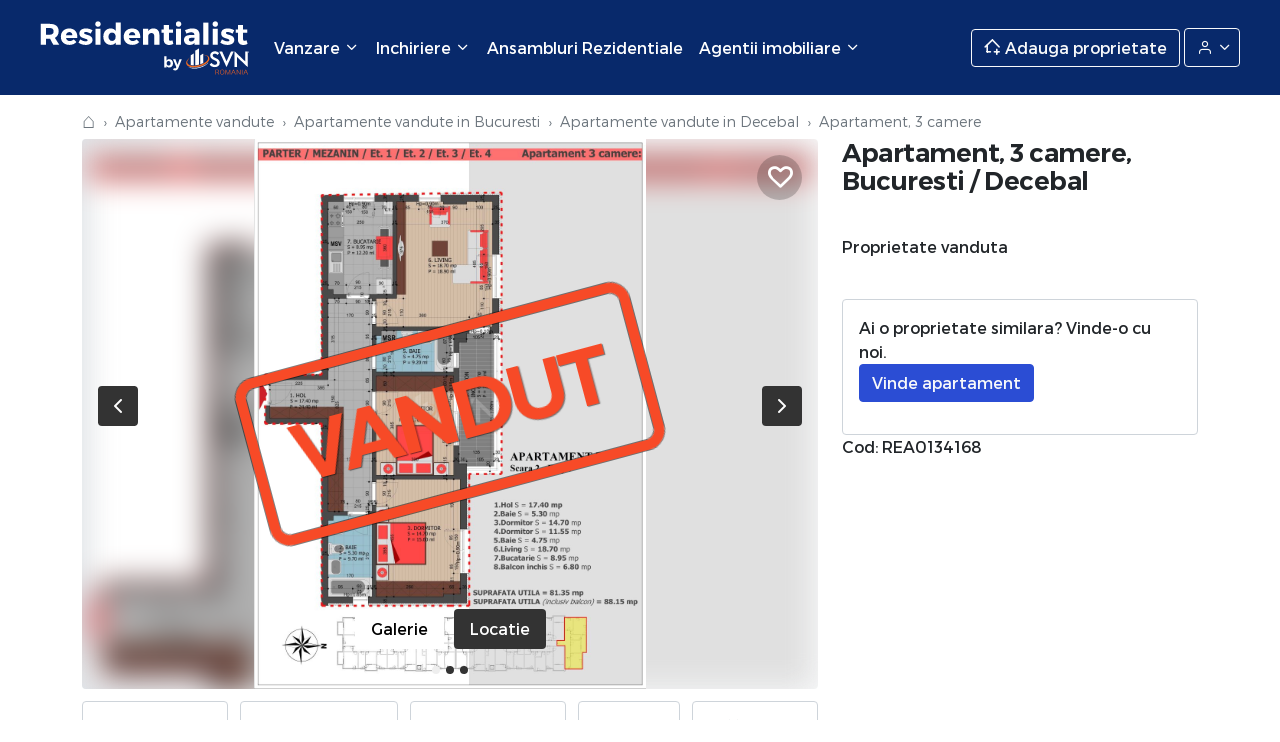

--- FILE ---
content_type: text/html; charset=UTF-8
request_url: https://residentialist.ro/apartamente-vanzare/sector-3-decebal/apartament-3-camere/REA0134168
body_size: 19537
content:
<!doctype html>
<html lang="ro">
<head>

    <title>Apartament 3 camere de vanzare in Decebal, Bucuresti - REA0134168</title>

    <meta charset="utf-8">
    <meta name="viewport" content="width=device-width, initial-scale=1, shrink-to-fit=no">
    <meta name="description" content="Vizioneaza apartament de vanzare 3 camere in Decebal, Bucuresti ⭐ 88.15 mp, etaj 4, decomandat, 150000 €. Apartament cu 3 camere de vanzare in Decebal, din Bucuresti.">
    <meta name="keywords" content="Apartament, 3 camere, Decebal, Bucuresti, de vanzare">
    <meta http-equiv="X-UA-Compatible" content="IE=edge">
    <meta property="og:title" content="Apartament 3 camere de vanzare in Decebal, Bucuresti - REA0134168">
    <meta property="og:description" content="Vizioneaza apartament de vanzare 3 camere in Decebal, Bucuresti ⭐ 88.15 mp, etaj 4, decomandat, 150000 €. Apartament cu 3 camere de vanzare in Decebal, din Bucuresti.">
    <meta property="og:keywords" content="Apartament, 3 camere, Decebal, Bucuresti, de vanzare">
    <meta property="og:image" content="https://residentialist.ro/images/properties/apartament-3-camere-719_1163050.jpg">
    <meta property="og:url" content="https://residentialist.ro/apartamente-vanzare/sector-3-decebal/apartament-3-camere/REA0134168">
    <meta name="twitter:title" content="Apartament 3 camere de vanzare in Decebal, Bucuresti - REA0134168">
    <meta name="twitter:description" content="Vizioneaza apartament de vanzare 3 camere in Decebal, Bucuresti ⭐ 88.15 mp, etaj 4, decomandat, 150000 €. Apartament cu 3 camere de vanzare in Decebal, din Bucuresti.">
    <meta name="twitter:image" content="https://residentialist.ro/images/properties/apartament-3-camere-719_1163050.jpg">
    <meta name="twitter:url" content="https://residentialist.ro/apartamente-vanzare/sector-3-decebal/apartament-3-camere/REA0134168">
    <meta name="theme-color" content="#08296B">

    <meta name="facebook-domain-verification" content="m2vx5qx71f6rlhq71ecx9uejkaoxmg" />
    <meta name="ahrefs-site-verification" content="ee3038c70978a3633dcc30d4793f6b71f2a9f3cee2af8dc011c4dce910425041">
    <script src="https://analytics.ahrefs.com/analytics.js" data-key="2OdW2tUojYMoHzVIeCyErA" async></script>
     <link rel="canonical" href="https://residentialist.ro/apartamente-vanzare/sector-3-decebal/apartament-3-camere/REA0134168"> <link rel="amphtml" href="https://residentialist.ro/apartamente-vanzare/sector-3-decebal/apartament-3-camere/REA0134168?amp=1"> 
    <!-- CSRF Token -->
    <meta name="csrf-token" content="fztOzrgzjzTTb7iKpeVJFgXRolVKJtFWEUfb7xYD">

    <link rel="search" href="/search.xml" type="application/opensearchdescription+xml" title="Residentialist.ro" />
    <link rel="manifest" href="/manifest.json">
    <link rel="shortcut icon" href="https://residentialist.ro/resources/assets/images/icon-black.svg"/>

    <!-- Styles -->
    <link href="/public/css/vendor.css?id=7df373fe30940b607090" rel="stylesheet">
    <link href="/public/css/app.css?id=84d30e7d68249a377d67" rel="stylesheet">

    <!-- Google Tag Manager -->
<script>(function(w,d,s,l,i){w[l]=w[l]||[];w[l].push({'gtm.start':
            new Date().getTime(),event:'gtm.js'});var f=d.getElementsByTagName(s)[0],
        j=d.createElement(s),dl=l!='dataLayer'?'&l='+l:'';j.async=true;j.src=
        'https://www.googletagmanager.com/gtm.js?id='+i+dl;f.parentNode.insertBefore(j,f);
    })(window,document,'script','dataLayer','GTM-FVT5F5F');</script>
<!-- End Google Tag Manager -->

<!-- Global site tag (gtag.js) - Google Analytics -->
<script async src="https://www.googletagmanager.com/gtag/js?id=G-P3XLQVZ02F"></script>
<script>
    window.dataLayer = window.dataLayer || [];
    function gtag(){dataLayer.push(arguments);}
    gtag('js', new Date());

    gtag('config', 'G-P3XLQVZ02F');
    gtag('config', 'AW-16522689236');
</script>
    <meta name="google-site-verification" content="bDuiVy0Am_UjFlbjLfRuc92uJl9caZ1P5_Dw02as5Zc" />    <!-- Facebook Pixel Code -->
<script>
    !function(f,b,e,v,n,t,s)
    {if(f.fbq)return;n=f.fbq=function(){n.callMethod?
        n.callMethod.apply(n,arguments):n.queue.push(arguments)};
        if(!f._fbq)f._fbq=n;n.push=n;n.loaded=!0;n.version='2.0';
        n.queue=[];t=b.createElement(e);t.async=!0;
        t.src=v;s=b.getElementsByTagName(e)[0];
        s.parentNode.insertBefore(t,s)}(window,document,'script',
        'https://connect.facebook.net/en_US/fbevents.js');
    fbq('init', '439942444962991');
    fbq('track', 'PageView');
</script>
<noscript>
    <img height="1" width="1" src="https://www.facebook.com/tr?id=439942444962991&ev=PageView&noscript=1"/>
</noscript>
<!-- End Facebook Pixel Code -->

<script>
    !function (w, d, t) {
        w.TiktokAnalyticsObject=t;var ttq=w[t]=w[t]||[];ttq.methods=["page","track","identify","instances","debug","on","off","once","ready","alias","group","enableCookie","disableCookie"],ttq.setAndDefer=function(t,e){t[e]=function(){t.push([e].concat(Array.prototype.slice.call(arguments,0)))}};for(var i=0;i<ttq.methods.length;i++)ttq.setAndDefer(ttq,ttq.methods[i]);ttq.instance=function(t){for(var e=ttq._i[t]||[],n=0;n<ttq.methods.length;n++
        )ttq.setAndDefer(e,ttq.methods[n]);return e},ttq.load=function(e,n){var i="https://analytics.tiktok.com/i18n/pixel/events.js";ttq._i=ttq._i||{},ttq._i[e]=[],ttq._i[e]._u=i,ttq._t=ttq._t||{},ttq._t[e]=+new Date,ttq._o=ttq._o||{},ttq._o[e]=n||{};n=document.createElement("script");n.type="text/javascript",n.async=!0,n.src=i+"?sdkid="+e+"&lib="+t;e=document.getElementsByTagName("script")[0];e.parentNode.insertBefore(n,e)};

        ttq.load('COQTG4BC77U1Q2BAFV50');
        ttq.page();
    }(window, document, 'ttq');
</script>


    <script>
        ;(function () {
            var src = '//cdn.jsdelivr.net/npm/eruda';
            if (!/eruda=true/.test(window.location) && localStorage.getItem('active-eruda') != 'true') return;
            document.write('<scr' + 'ipt src="' + src + '"></scr' + 'ipt>');
            document.write('<scr' + 'ipt>eruda.init();</scr' + 'ipt>');
        })();
    </script>

</head>
<body class="is-desktop desktop-property-page ">

<nav class="">
    <div class="header ">
        <div class="container-fluid">

            <div class="header__menu-trigger">
                <a href="#mobileMenu"><span class="icon-menu"></span></a>
            </div>

            <div class="header__logo logo">
                <a href="/">Residentialist.ro</a>
            </div>

                            <div class="header__menu">
                    <ul class="level-0 navbar-nav">
                        <li class="header__menu__item  nav-item dropdown"> <a href="javascript://" data-bs-toggle="dropdown" class="header__menu__item__trigger nav-link dropdown-toggle" title=""> <span> Vanzare <i class="icon-chevron-down"></i> </span> </a>   <ul class="dropdown-menu level-1">  <li class="dropdown-item"> <a class="header__menu__second__item__trigger" href="javascript://"> <span>Apartamente</span> <i class="icon-chevron-right"></i> </a> <ul class="submenu level-2 dropdown-menu"> <li> <div class="submenu-dropdown submenu-top-locations">  <div class="submenu-dropdown-elem"> <a class="dropdown-item top-location" href="https://residentialist.ro/apartamente-vanzare/bucuresti"> Apartamente Bucuresti </a> </div>  <div class="submenu-dropdown-elem"> <a class="dropdown-item top-location" href="https://residentialist.ro/apartamente-vanzare/ilfov"> Apartamente Ilfov </a> </div>  <div class="submenu-dropdown-elem"> <a class="dropdown-item top-location" href="https://residentialist.ro/apartamente-vanzare/cluj"> Apartamente Cluj </a> </div>  <div class="submenu-dropdown-elem"> <a class="dropdown-item top-location" href="https://residentialist.ro/apartamente-vanzare/constanta"> Apartamente Constanta </a> </div>  </div> <div class="submenu-dropdown"> <div class="submenu-dropdown-elem"> <a class="dropdown-item" href="https://residentialist.ro/apartamente-vanzare"> Apartamente de vanzare </a> </div> </div> </li> </ul> </li>  <li class="dropdown-item"> <a class="header__menu__second__item__trigger" href="javascript://"> <span>Penthouse</span> <i class="icon-chevron-right"></i> </a> <ul class="submenu level-2 dropdown-menu"> <li> <div class="submenu-dropdown submenu-top-locations">  <div class="submenu-dropdown-elem"> <a class="dropdown-item top-location" href="https://residentialist.ro/penthouse-vanzare/bucuresti"> Penthouse Bucuresti </a> </div>  <div class="submenu-dropdown-elem"> <a class="dropdown-item top-location" href="https://residentialist.ro/penthouse-vanzare/ilfov"> Penthouse Ilfov </a> </div>  <div class="submenu-dropdown-elem"> <a class="dropdown-item top-location" href="https://residentialist.ro/penthouse-vanzare/cluj"> Penthouse Cluj </a> </div>  <div class="submenu-dropdown-elem"> <a class="dropdown-item top-location" href="https://residentialist.ro/penthouse-vanzare/constanta"> Penthouse Constanta </a> </div>  </div> <div class="submenu-dropdown"> <div class="submenu-dropdown-elem"> <a class="dropdown-item" href="https://residentialist.ro/apartamente-penthouse"> Penthouse de vanzare </a> </div> </div> </li> </ul> </li>  <li class="dropdown-item"> <a class="header__menu__second__item__trigger" href="javascript://"> <span>Case</span> <i class="icon-chevron-right"></i> </a> <ul class="submenu level-2 dropdown-menu"> <li> <div class="submenu-dropdown submenu-top-locations">  <div class="submenu-dropdown-elem"> <a class="dropdown-item top-location" href="https://residentialist.ro/case-vanzare/bucuresti"> Case Bucuresti </a> </div>  <div class="submenu-dropdown-elem"> <a class="dropdown-item top-location" href="https://residentialist.ro/case-vanzare/ilfov"> Case Ilfov </a> </div>  <div class="submenu-dropdown-elem"> <a class="dropdown-item top-location" href="https://residentialist.ro/case-vanzare/cluj"> Case Cluj </a> </div>  <div class="submenu-dropdown-elem"> <a class="dropdown-item top-location" href="https://residentialist.ro/case-vanzare/constanta"> Case Constanta </a> </div>  </div> <div class="submenu-dropdown"> <div class="submenu-dropdown-elem"> <a class="dropdown-item" href="https://residentialist.ro/case-vanzare"> Case de vanzare </a> </div> </div> </li> </ul> </li>  <li class="dropdown-item"> <a class="header__menu__second__item__trigger" href="javascript://"> <span>Spatii comerciale</span> <i class="icon-chevron-right"></i> </a> <ul class="submenu level-2 dropdown-menu"> <li> <div class="submenu-dropdown submenu-top-locations">  <div class="submenu-dropdown-elem"> <a class="dropdown-item top-location" href="https://residentialist.ro/spatii-comerciale-vanzare/bucuresti"> Spatii comerciale Bucuresti </a> </div>  <div class="submenu-dropdown-elem"> <a class="dropdown-item top-location" href="https://residentialist.ro/spatii-comerciale-vanzare/ilfov"> Spatii comerciale Ilfov </a> </div>  <div class="submenu-dropdown-elem"> <a class="dropdown-item top-location" href="https://residentialist.ro/spatii-comerciale-vanzare/cluj"> Spatii comerciale Cluj </a> </div>  <div class="submenu-dropdown-elem"> <a class="dropdown-item top-location" href="https://residentialist.ro/spatii-comerciale-vanzare/constanta"> Spatii comerciale Constanta </a> </div>  </div> <div class="submenu-dropdown"> <div class="submenu-dropdown-elem"> <a class="dropdown-item" href="https://residentialist.ro/spatii-comerciale-vanzare"> Spatii comerciale de vanzare </a> </div> </div> </li> </ul> </li>  <li class="dropdown-item"> <a class="header__menu__second__item__trigger" href="javascript://"> <span>Terenuri</span> <i class="icon-chevron-right"></i> </a> <ul class="submenu level-2 dropdown-menu"> <li> <div class="submenu-dropdown submenu-top-locations">  <div class="submenu-dropdown-elem"> <a class="dropdown-item top-location" href="https://residentialist.ro/terenuri-vanzare/bucuresti"> Terenuri Bucuresti </a> </div>  <div class="submenu-dropdown-elem"> <a class="dropdown-item top-location" href="https://residentialist.ro/terenuri-vanzare/ilfov"> Terenuri Ilfov </a> </div>  <div class="submenu-dropdown-elem"> <a class="dropdown-item top-location" href="https://residentialist.ro/terenuri-vanzare/cluj"> Terenuri Cluj </a> </div>  <div class="submenu-dropdown-elem"> <a class="dropdown-item top-location" href="https://residentialist.ro/terenuri-vanzare/constanta"> Terenuri Constanta </a> </div>  </div> <div class="submenu-dropdown"> <div class="submenu-dropdown-elem"> <a class="dropdown-item" href="https://residentialist.ro/terenuri-vanzare"> Terenuri de vanzare </a> </div> </div> </li> </ul> </li>  </ul>   </li>   <li class="header__menu__item  nav-item dropdown"> <a href="javascript://" data-bs-toggle="dropdown" class="header__menu__item__trigger nav-link dropdown-toggle" title=""> <span> Inchiriere <i class="icon-chevron-down"></i> </span> </a>   <ul class="dropdown-menu level-1">  <li class="dropdown-item"> <a class="header__menu__second__item__trigger" href="javascript://"> <span>Apartamente</span> <i class="icon-chevron-right"></i> </a> <ul class="submenu level-2 dropdown-menu"> <li> <div class="submenu-dropdown submenu-top-locations">  <div class="submenu-dropdown-elem"> <a class="dropdown-item top-location" href="https://residentialist.ro/apartamente-inchiriere/bucuresti"> Inchiriere apartamente Bucuresti </a> </div>  <div class="submenu-dropdown-elem"> <a class="dropdown-item top-location" href="https://residentialist.ro/apartamente-inchiriere/ilfov"> Inchiriere apartamente Ilfov </a> </div>  <div class="submenu-dropdown-elem"> <a class="dropdown-item top-location" href="https://residentialist.ro/apartamente-inchiriere/cluj"> Inchiriere apartamente Cluj </a> </div>  <div class="submenu-dropdown-elem"> <a class="dropdown-item top-location" href="https://residentialist.ro/apartamente-inchiriere/constanta"> Inchiriere apartamente Constanta </a> </div>  </div> <div class="submenu-dropdown"> <div class="submenu-dropdown-elem"> <a class="dropdown-item" href="https://residentialist.ro/apartamente-inchiriere"> Apartamente de inchiriat </a> </div> </div> </li> </ul> </li>  <li class="dropdown-item"> <a class="header__menu__second__item__trigger" href="javascript://"> <span>Penthouse</span> <i class="icon-chevron-right"></i> </a> <ul class="submenu level-2 dropdown-menu"> <li> <div class="submenu-dropdown submenu-top-locations">  <div class="submenu-dropdown-elem"> <a class="dropdown-item top-location" href="https://residentialist.ro/penthouse-inchiriere/bucuresti"> Inchiriere penthouse Bucuresti </a> </div>  <div class="submenu-dropdown-elem"> <a class="dropdown-item top-location" href="https://residentialist.ro/penthouse-inchiriere/ilfov"> Inchiriere penthouse Ilfov </a> </div>  <div class="submenu-dropdown-elem"> <a class="dropdown-item top-location" href="https://residentialist.ro/penthouse-inchiriere/cluj"> Inchiriere penthouse Cluj </a> </div>  <div class="submenu-dropdown-elem"> <a class="dropdown-item top-location" href="https://residentialist.ro/penthouse-inchiriere/constanta"> Inchiriere penthouse Constanta </a> </div>  </div> <div class="submenu-dropdown"> <div class="submenu-dropdown-elem"> <a class="dropdown-item" href="https://residentialist.ro/apartamente-penthouse"> Penthouse de inchiriat </a> </div> </div> </li> </ul> </li>  <li class="dropdown-item"> <a class="header__menu__second__item__trigger" href="javascript://"> <span>Case</span> <i class="icon-chevron-right"></i> </a> <ul class="submenu level-2 dropdown-menu"> <li> <div class="submenu-dropdown submenu-top-locations">  <div class="submenu-dropdown-elem"> <a class="dropdown-item top-location" href="https://residentialist.ro/case-inchiriere/bucuresti"> Inchiriere case Bucuresti </a> </div>  <div class="submenu-dropdown-elem"> <a class="dropdown-item top-location" href="https://residentialist.ro/case-inchiriere/ilfov"> Inchiriere case Ilfov </a> </div>  <div class="submenu-dropdown-elem"> <a class="dropdown-item top-location" href="https://residentialist.ro/case-inchiriere/cluj"> Inchiriere case Cluj </a> </div>  <div class="submenu-dropdown-elem"> <a class="dropdown-item top-location" href="https://residentialist.ro/case-inchiriere/constanta"> Inchiriere case Constanta </a> </div>  </div> <div class="submenu-dropdown"> <div class="submenu-dropdown-elem"> <a class="dropdown-item" href="https://residentialist.ro/case-inchiriere"> Case de inchiriat </a> </div> </div> </li> </ul> </li>  <li class="dropdown-item"> <a class="header__menu__second__item__trigger" href="javascript://"> <span>Spatii comerciale</span> <i class="icon-chevron-right"></i> </a> <ul class="submenu level-2 dropdown-menu"> <li> <div class="submenu-dropdown submenu-top-locations">  <div class="submenu-dropdown-elem"> <a class="dropdown-item top-location" href="https://residentialist.ro/spatii-comerciale-inchiriere/bucuresti"> Inchiriere spatii comerciale Bucuresti </a> </div>  <div class="submenu-dropdown-elem"> <a class="dropdown-item top-location" href="https://residentialist.ro/spatii-comerciale-inchiriere/ilfov"> Inchiriere spatii comerciale Ilfov </a> </div>  <div class="submenu-dropdown-elem"> <a class="dropdown-item top-location" href="https://residentialist.ro/spatii-comerciale-inchiriere/cluj"> Inchiriere spatii comerciale Cluj </a> </div>  <div class="submenu-dropdown-elem"> <a class="dropdown-item top-location" href="https://residentialist.ro/spatii-comerciale-inchiriere/constanta"> Inchiriere spatii comerciale Constanta </a> </div>  </div> <div class="submenu-dropdown"> <div class="submenu-dropdown-elem"> <a class="dropdown-item" href="https://residentialist.ro/spatii-comerciale-inchiriere"> Spatii comerciale de inchiriat </a> </div> </div> </li> </ul> </li>  <li class="dropdown-item"> <a class="header__menu__second__item__trigger" href="javascript://"> <span>Terenuri</span> <i class="icon-chevron-right"></i> </a> <ul class="submenu level-2 dropdown-menu"> <li> <div class="submenu-dropdown submenu-top-locations">  <div class="submenu-dropdown-elem"> <a class="dropdown-item top-location" href="https://residentialist.ro/terenuri-inchiriere/bucuresti"> Inchiriere terenuri Bucuresti </a> </div>  <div class="submenu-dropdown-elem"> <a class="dropdown-item top-location" href="https://residentialist.ro/terenuri-inchiriere/ilfov"> Inchiriere terenuri Ilfov </a> </div>  <div class="submenu-dropdown-elem"> <a class="dropdown-item top-location" href="https://residentialist.ro/terenuri-inchiriere/cluj"> Inchiriere terenuri Cluj </a> </div>  <div class="submenu-dropdown-elem"> <a class="dropdown-item top-location" href="https://residentialist.ro/terenuri-inchiriere/constanta"> Inchiriere terenuri Constanta </a> </div>  </div> <div class="submenu-dropdown"> <div class="submenu-dropdown-elem"> <a class="dropdown-item" href="https://residentialist.ro/terenuri-inchiriere"> Terenuri de inchiriat </a> </div> </div> </li> </ul> </li>  </ul>   </li>   <li class="header__menu__item  nav-item"> <a href="https://residentialist.ro/ansambluri-rezidentiale"  class="header__menu__item__trigger nav-link" title=""> <span> Ansambluri Rezidentiale  </span> </a>    </li>   <li class="header__menu__item  nav-item dropdown"> <a href="javascript://" data-bs-toggle="dropdown" class="header__menu__item__trigger nav-link dropdown-toggle" title=""> <span> Agentii imobiliare <i class="icon-chevron-down"></i> </span> </a>   <ul class="dropdown-menu level-1">  <li class="dropdown-item"> <a class="header__menu__second__item__trigger" href="https://residentialist.ro/agentii-imobiliare/bucuresti"> Agentii imobiliare Bucuresti </a> </li>  <li class="dropdown-item"> <a class="header__menu__second__item__trigger" href="https://residentialist.ro/agentii-imobiliare/cluj_napoca"> Agentii imobiliare Cluj-Napoca </a> </li>  <li class="dropdown-item"> <a class="header__menu__second__item__trigger" href="https://residentialist.ro/agentii-imobiliare/corbeanca"> Agentii imobiliare Corbeanca </a> </li>  <li class="dropdown-item"> <a class="header__menu__second__item__trigger" href="https://residentialist.ro/agentii-imobiliare/pipera"> Agentii imobiliare Pipera </a> </li>  </ul>   </li> 
                    </ul>
                </div>
            
            <div class="header__menu-right">
                                    <a href="javascript://" class="btn btn-outline-light header__menu-right__sell" data-bs-toggle="modal" data-bs-target="#addPropertyModal">
                        <span class="icon-houseplus"></span>
                        <span class="header__menu-right__sell__text">Adauga proprietate</span>
                    </a>

                    <div class="dropdown dropdown-account">
                        <button class="btn btn-outline-light dropdown-toggle dropdown-account__btn" type="button" id="dropdownAccountButton" data-bs-toggle="dropdown" aria-expanded="false">
                            <span class="icon-user"></span>
                            <span class="dropdown-account__btn__test"> Contul meu </span>
                        </button>
                        <ul class="dropdown-menu dropdown-account__menu" id="dropdownAccountMenu" aria-labelledby="dropdownAccountButton">
                                                            <li class="dropdown-account__menu__item">
                                    <a href="javascript://" class="dropdown-item" data-bs-toggle="modal" data-bs-target="#loginModal">
                                        <span class="account_icon icon-log-in"></span>
                                        Intra in cont
                                    </a>
                                </li>
                                <li class="dropdown-account__menu__item">
                                    <a href="javascript://" class="dropdown-item" data-bs-toggle="modal" data-bs-target="#registerModal">
                                        <span class="account_icon icon-user"></span>
                                        Inregistrare
                                    </a>
                                </li>
                                                    </ul>
                    </div>
                            </div>
        </div>
    </div>
</nav>


<main>
     <div class="container position-relative">  <script type="application/ld+json">{"@context":"https:\/\/schema.org","@type":"BreadcrumbList","name":"Breadcrumb Residentialist.ro","itemListElement":[{"@type":"ListItem","position":1,"item":{"@id":"https:\/\/residentialist.ro","name":"Residentialist.ro"}},{"@type":"ListItem","position":2,"item":{"@id":"https:\/\/residentialist.ro\/apartamente-vandute","name":"Apartamente vandute"}},{"@type":"ListItem","position":3,"item":{"@id":"https:\/\/residentialist.ro\/apartamente-vandute\/bucuresti","name":"Apartamente vandute in Bucuresti"}},{"@type":"ListItem","position":4,"item":{"@id":"https:\/\/residentialist.ro\/apartamente-vandute\/bucuresti\/decebal","name":"Apartamente vandute in Decebal"}},{"@type":"ListItem","position":5,"item":{"@id":"https:\/\/residentialist.ro\/apartamente-vanzare\/sector-3-decebal\/apartament-3-camere\/REA0134168","name":"Apartament, 3 camere"}}]}</script> <nav class="single-breadcrumbs pt-3 pb-1" aria-label="breadcrumb"> <ol class="breadcrumb"> <li class="breadcrumb-item"> <a title="Imobiliare" href="/" class="breadcrumb--home">&#8962;</a> </li>  <li class="breadcrumb-item ">  <a title="Apartamente vandute" href="https://residentialist.ro/apartamente-vandute">Apartamente vandute</a>  </li>  <li class="breadcrumb-item ">  <a title="Apartamente vandute in Bucuresti" href="https://residentialist.ro/apartamente-vandute/bucuresti">Apartamente vandute in Bucuresti</a>  </li>  <li class="breadcrumb-item ">  <a title="Apartamente vandute in Decebal" href="https://residentialist.ro/apartamente-vandute/bucuresti/decebal">Apartamente vandute in Decebal</a>  </li>  <li class="breadcrumb-item  active" aria-current="page ">  <h1>Apartament, 3 camere</h1>  </li>  </ol> </nav>  <script type="application/ld+json">{"@context":"https:\/\/schema.org","@type":"Apartment","name":"Apartament, 3 camere","address":{"@type":"PostalAddress","@context":"https:\/\/schema.org","addressRegion":"Bucuresti","addressLocality":"Decebal, Decebal"},"geo":{"@type":"GeoCoordinates","@context":"https:\/\/schema.org","latitude":44.42839000000000027057467377744615077972412109375,"longitude":26.132560999999999040710463305003941059112548828125},"telephone":"0317 100 200","image":"https:\/\/residentialist.ro\/images\/properties\/apartament-3-camere-719_1163050-thumb.jpg","url":"https:\/\/residentialist.ro\/apartamente-vanzare\/sector-3-decebal\/apartament-3-camere\/REA0134168"}</script><div class="sproperty" id="sproperty-id" data-productid="REA0134168" data-value="150000">
    <div class="row primaryRow">
        <div class="col-md-8 primaryRow--col1">
             <div class="sproperty__nav"> <ul class="nav nav-tabs"> <li class="nav-item"><a data-nav="gallery" data-nav-custom="gallery" href="javascript://" class="nav-link active">Galerie</a></li> <li class="nav-item"><a data-nav="gallery" data-nav-custom="location" href="javascript://" class="nav-link">Locatie</a></li> <li class="nav-item"><a data-nav="description" href="javascript://" class="nav-link">Descriere</a></li> <li class="nav-item"><a data-nav="attributes" href="javascript://" class="nav-link">Atribute</a></li> <li class="nav-item"><a data-nav="facilities" href="javascript://" class="nav-link">Facilitati</a></li>  <li class="nav-item"><a data-nav="credit" href="javascript://" class="nav-link">Credit ipotecar</a></li>  </ul> </div> 
            <div class="sproperty__before-content">

                 <div class="sproperty__media" id="nav-gallery">   <div class="sproperty__notavailable">Vandut</div>    <div class="sproperty__media__content tab-content"> <div class="tab-pane active" id="sproperty__gallery"> <div class="owl-carousel owl-theme "> <div class="sproperty__image"> <div class="sproperty__image__bg" style="background-image: url('/images/properties/apartament-3-camere-719_1163050.jpg')"></div> <a class="sproperty__image__url" href="javascript://" data-href="/images/properties/apartament-3-camere-719_1163050.jpg" data-size="1024x1440"> <img alt="Apartament, 3 camere Bucuresti/Decebal" rel="0" src="/images/properties/apartament-3-camere-719_1163050.jpg" /> </a> </div>  <div class="sproperty__image"> <div class="sproperty__image__bg lazyload" data-bg="/images/properties/apartament-3-camere-719_1163051.jpg"></div> <a class="sproperty__image__url" href="javascript://" data-href="/images/properties/apartament-3-camere-719_1163051.jpg" data-size="1280x851"> <img class="owl-lazy" alt="Apartament, 3 camere Bucuresti/Decebal" rel="1" data-src="/images/properties/apartament-3-camere-719_1163051.jpg" /> </a> </div>  <div class="sproperty__image"> <div class="sproperty__image__bg lazyload" data-bg="/images/properties/apartament-3-camere-719_1163052.jpg"></div> <a class="sproperty__image__url" href="javascript://" data-href="/images/properties/apartament-3-camere-719_1163052.jpg" data-size="1280x851"> <img class="owl-lazy" alt="Apartament, 3 camere Bucuresti/Decebal" rel="2" data-src="/images/properties/apartament-3-camere-719_1163052.jpg" /> </a> </div>  </div> </div>  <div class="tab-pane" id="sproperty__location"> <div id="gmap" data-content="{&quot;properties&quot;:[{&quot;id&quot;:719,&quot;title&quot;:&quot;Apartament, 3 camere&quot;,&quot;url&quot;:&quot;https:\/\/residentialist.ro\/apartamente-vanzare\/sector-3-decebal\/apartament-3-camere\/REA0134168&quot;,&quot;img&quot;:&quot;https:\/\/residentialist.ro\/images\/properties\/apartament-3-camere-719_1163050-thumb.jpg&quot;,&quot;gps&quot;:{&quot;lat&quot;:44.42839000000000027057467377744615077972412109375,&quot;lng&quot;:26.132560999999999040710463305003941059112548828125}}]}"></div> </div>   </div> <div class="sproperty__media__nav nav" role="tablist"> <button id="sproperty__media__gallery" class="nav-link active" data-bs-toggle="tab" data-bs-target="#sproperty__gallery" type="button" role="tab" aria-controls="gallery" aria-selected="true">Galerie</button>  <button id="sproperty__media__location" class="nav-link" data-bs-toggle="tab" data-bs-target="#sproperty__location" type="button" role="tab" aria-controls="location" aria-selected="false">Locatie</button>   </div> <div class="property__visuals__fav"> <span  class="icon-heart-o" data-bs-toggle="modal" data-bs-target="#loginModal" data-bs-modal-title="Intra in cont pentru a salva la favorite"  > </span> </div> </div> 
                 <p class="sproperty__specs property__texts__meta"> <span class="property__texts__meta__item"> <span data-bs-toggle="tooltip" data-bs-placement="top" title="Zona" class="icon-map-pin"></span>Decebal </span>    <span class="property__texts__meta__item"> <span data-bs-toggle="tooltip" data-bs-placement="top" title="Nr. camere" class="icon-size"></span> 3 camere </span>   <span class="property__texts__meta__item"> <span data-bs-toggle="tooltip" data-bs-placement="top" title="Suprafata" class="icon-size"></span> 88.15 mp </span>   <span class="property__texts__meta__item"> <span data-bs-toggle="tooltip" data-bs-placement="top" title="Etaj" class="icon-floor"></span> 4 </span>   <span class="property__texts__meta__item"> <span data-bs-toggle="tooltip" data-bs-placement="top" title="An" class="icon-calendar"></span> 2019 </span>   </p> 
                  
            </div>

            
            <div class="sproperty__content">
                                    <h2 class="title-secondary" id="nav-description">
                                                    Descriere
                                            </h2>
                    <div class="sproperty__content__text">
                        Va propunem spre vanzare un apartament cu 3 camere, care face parte dintr-un proiect cu regim de inaltime mic (P+5) si este situat in apropiere de Decebal.<br><br>Imobilul beneficiaza de o impartire eficienta, pereti din caramida, centrala proprie si se va vinde complet finisat (sanitare gama Roca, tamplarie Salamander, electrice Legrand etc.).<br><br>Proiectul se va definitiva in luna iunie 2019 si are un toatal de 78 apartamente.<br><br>Se pot achizitiona atat parcari subterane la pretul de 12500 euro + TVA, cat si supraterane la 7000 euro + TVA.<br><br>Locatia este in apropiere de Metrou MUNCII, statii RATB, terase, magazine etc.
                    </div>
                
                                    <h2 class="title-secondary" id="nav-attributes">Atribute</h2>
                    <div class="sproperty__content__text">
                        <div class="row">
                            <div class="col-md-6">
                                <p class="sp__attr"> <span class="sp__attr__n">An constructie</span>  2019  </p>  <p class="sp__attr"> <span class="sp__attr__n">Suprafata construita</span>  92 mp  </p>  <p class="sp__attr"> <span class="sp__attr__n">Suprafata utila</span>  88.15 mp  </p>  <p class="sp__attr"> <span class="sp__attr__n">Regim Inaltime</span>  4 / 5  </p>  <p class="sp__attr"> <span class="sp__attr__n">Etaj</span>  4  </p>  <p class="sp__attr"> <span class="sp__attr__n">Nr. camere</span>  3 camere  </p>  <p class="sp__attr"> <span class="sp__attr__n">Nr. bai</span>  2  </p>                             </div>
                            <div class="col-md-6">
                                <div class="specs-info-right">
                                    <p class="sp__attr"> <span class="sp__attr__n">Nr. balcoane</span>  1 balcon  </p>  <p class="sp__attr"> <span class="sp__attr__n">Confort</span>  1  </p>  <p class="sp__attr"> <span class="sp__attr__n">Compartimentare</span>  Decomandat  </p>  <p class="sp__attr"> <span class="sp__attr__n">Tip constructie</span>  In bloc  </p>  <p class="sp__attr"> <span class="sp__attr__n">Status constructie</span>  Finalizat  </p>  <p class="sp__attr"> <span class="sp__attr__n">Disponibila incepand cu</span>  2018-04-20  </p>                                 </div>
                            </div>
                        </div>
                    </div>
                
                                                        <h2 class="title-secondary" id="nav-facilities">Facilitati</h2>
                    <div class="sproperty__content__text">
                        <div class="row">
                            <div class="col-md-6">
                                <div class="specs-info-left">
                                                                            <p class="sp__attr">Curent electric</p>
                                                                            <p class="sp__attr">Interfon</p>
                                                                            <p class="sp__attr">Detector de gaze</p>
                                                                            <p class="sp__attr">Internet prin fibra optica</p>
                                                                            <p class="sp__attr">Geamuri termopan</p>
                                                                            <p class="sp__attr">Apometre</p>
                                                                            <p class="sp__attr">Gresie</p>
                                                                    </div>
                            </div>
                            <div class="col-md-6">
                                <div class="specs-info-right">
                                                                            <p class="sp__attr">Loc parcare subteran</p>
                                                                            <p class="sp__attr">Gaz</p>
                                                                            <p class="sp__attr">Loc parcare exterior</p>
                                                                            <p class="sp__attr">Incalzire proprie</p>
                                                                            <p class="sp__attr">WC serviciu</p>
                                                                            <p class="sp__attr">Lift</p>
                                                                    </div>
                            </div>
                        </div>
                    </div>
                                 </div> </div>  <div class="col-md-4 primaryRow--col2 d-none d-md-block"> <div class="sproperty__beforeactions"> <h2 class="title-secondary sproperty__title">  Apartament, 3 camere, <a href="https://residentialist.ro/apartamente-vanzare/bucuresti">Bucuresti</a> / <a href="https://residentialist.ro/apartamente-vanzare/bucuresti/decebal">Decebal</a>  </h2> <p class="sproperty__price">Proprietate vanduta</p>     </div>  <div class="sproperty__seller"> <p class="sproperty__seller__actions_phone">Ai o proprietate similara? Vinde-o cu noi.<br> <a href="https://residentialist.ro/vand-apartament" class="btn btn-primary"> Vinde apartament </a> </p> </div> 
<div>Cod: REA0134168</div>
 </div>  </div>  <div class="row secondaryRow"> <div class="col-12 sproperty__similar"> <h2 class="title-secondary">Proprietati similare</h2> <div class="row">  <div class="col-sm-6 col-lg-4 col-xl-3"> <script type="application/ld+json">{"@context":"https:\/\/schema.org","@type":"Apartment","name":"Apartament, 3 camere","address":{"@type":"PostalAddress","@context":"https:\/\/schema.org","addressRegion":"Bucuresti","addressLocality":"Alba Iulia, Unirii"},"geo":{"@type":"GeoCoordinates","@context":"https:\/\/schema.org","latitude":44.43013700000000198997440747916698455810546875,"longitude":26.130157000000000522277332493104040622711181640625},"telephone":"0317 100 200","image":"https:\/\/residentialist.ro\/images\/properties\/apartament-3-camere-132980_10304905-thumb.jpg","url":"https:\/\/residentialist.ro\/apartamente-vanzare\/sector-3-alba-iulia\/apartament-3-camere\/REA1023551","numberOfRooms":3,"numberOfBathroomsTotal":1,"yearBuilt":1970,"floorSize":{"@type":"QuantitativeValue","@context":"https:\/\/schema.org","value":74,"unitCode":"MTK"}}</script> <div id="property_132980" data-id="132980" class="property"> <div class="property__visuals"> <div id="property_132980_503" class="property__visuals__carousel carousel slide" data-bs-touch="true"> <div class="property__visuals__carousel__indicators carousel-indicators"> <button type="button" data-bs-target="#property_132980_503" data-bs-slide-to="0" class="active" aria-current="true"></button>   <button type="button" data-bs-target="#property_132980_503" data-bs-slide-to="1"></button>   <button type="button" data-bs-target="#property_132980_503" data-bs-slide-to="2"></button>   <button type="button" data-bs-target="#property_132980_503" data-bs-slide-to="3"></button>   <button type="button" data-bs-target="#property_132980_503" data-bs-slide-to="4"></button>   <button type="button" data-bs-target="#property_132980_503" data-bs-slide-to="5"></button>   <button type="button" data-bs-target="#property_132980_503" data-bs-slide-to="6"></button>  </div> <div class="property__visuals__carousel__arrows"> <button class="carousel-control-prev" type="button" data-bs-target="#property_132980_503" data-bs-slide="prev"> <span class="carousel-control-prev-icon" aria-hidden="true"></span> <span class="visually-hidden">Previous</span> </button> <button class="carousel-control-next" type="button" data-bs-target="#property_132980_503" data-bs-slide="next"> <span class="carousel-control-next-icon" aria-hidden="true"></span> <span class="visually-hidden">Next</span> </button> </div> <div class="carousel-inner"> <div class="carousel-item active"> <a class="openPropertyModal" href="#property/apartamente-vanzare/sector-3-alba-iulia/apartament-3-camere/REA1023551" data-href="https://residentialist.ro/apartamente-vanzare/sector-3-alba-iulia/apartament-3-camere/REA1023551"> <img class="lazyload" src="[data-uri]" data-src="/images/properties/apartament-3-camere-132980_10304905-thumb.jpg" /> </a> </div>   <div class="carousel-item"> <a class="openPropertyModal" href="#property/apartamente-vanzare/sector-3-alba-iulia/apartament-3-camere/REA1023551" data-href="https://residentialist.ro/apartamente-vanzare/sector-3-alba-iulia/apartament-3-camere/REA1023551">  <img class="lazyload" src="[data-uri]" data-src="/images/properties/apartament-3-camere-132980_10304902.jpg" />  </a> </div>   <div class="carousel-item"> <a class="openPropertyModal" href="#property/apartamente-vanzare/sector-3-alba-iulia/apartament-3-camere/REA1023551" data-href="https://residentialist.ro/apartamente-vanzare/sector-3-alba-iulia/apartament-3-camere/REA1023551">  <img class="lazyload" src="[data-uri]" data-src="/images/properties/apartament-3-camere-132980_10304903.jpg" />  </a> </div>   <div class="carousel-item"> <a class="openPropertyModal" href="#property/apartamente-vanzare/sector-3-alba-iulia/apartament-3-camere/REA1023551" data-href="https://residentialist.ro/apartamente-vanzare/sector-3-alba-iulia/apartament-3-camere/REA1023551">  <img class="lazyload" src="[data-uri]" data-src="/images/properties/apartament-3-camere-132980_10304904.jpg" />  </a> </div>   <div class="carousel-item"> <a class="openPropertyModal" href="#property/apartamente-vanzare/sector-3-alba-iulia/apartament-3-camere/REA1023551" data-href="https://residentialist.ro/apartamente-vanzare/sector-3-alba-iulia/apartament-3-camere/REA1023551">  <img class="lazyload" src="[data-uri]" data-src="/images/properties/apartament-3-camere-132980_10304906.jpg" />  </a> </div>   <div class="carousel-item"> <a class="openPropertyModal" href="#property/apartamente-vanzare/sector-3-alba-iulia/apartament-3-camere/REA1023551" data-href="https://residentialist.ro/apartamente-vanzare/sector-3-alba-iulia/apartament-3-camere/REA1023551">  <img class="lazyload" src="[data-uri]" data-src="/images/properties/apartament-3-camere-132980_10304907.jpg" />  </a> </div>   <div class="carousel-item carousel-item--more"> <a class="openPropertyModal" href="#property/apartamente-vanzare/sector-3-alba-iulia/apartament-3-camere/REA1023551" data-href="https://residentialist.ro/apartamente-vanzare/sector-3-alba-iulia/apartament-3-camere/REA1023551"> <span class="carousel-item__all-photos">+5<span>Vezi toate pozele</span></span> <img class="lazyload" src="[data-uri]" data-src="/images/properties/apartament-3-camere-132980_10304905-thumb.jpg" /> </a> </div>  </div> </div> <div class="property__visuals_tag_fav"> <div class="property__visuals__tags">    <span class="tag">Discount</span>  </div> <div class="property__visuals__fav"> <span  class="icon-heart-o" data-bs-toggle="modal" data-bs-target="#loginModal" data-bs-modal-title="Intra in cont pentru a salva la favorite"  data-type="for_sale"> </span> </div> </div> <div class="property__visuals__seller"> <a href="javascript://"> <img class="lazyload" src="[data-uri]" data-src="/images/brokers/claudia-gavrila-75_12971.jpg"> </a> </div> </div> <div class="property__texts"> <p class="property__texts__level"> Bucuresti, Unirii, Alba Iulia </p> <h3 class="property__texts__name"><a href="https://residentialist.ro/apartamente-vanzare/sector-3-alba-iulia/apartament-3-camere/REA1023551" target="_blank">Apartament, 3 camere</a></h3> <p class="property__texts__meta">  <span data-bs-toggle="tooltip" data-bs-placement="top" title="Suprafata utila: 74 mp" class="property__texts__meta__item"> <span class="icon-size"></span> 74 mp </span>   <span data-bs-toggle="tooltip" data-bs-placement="top" title="Etaj: P" class="property__texts__meta__item property__texts__meta__item--floor"> <span class="icon-floor"></span> P </span>   <span data-bs-toggle="tooltip" data-bs-placement="top" title="An constructie: 1970" class="property__texts__meta__item"> <span class="icon-calendar"></span> 1970 </span>  </p> </div> <div class="property__actions"> <p class="property__actions__price">  145.000 EUR  </p> <a href="#property/apartamente-vanzare/sector-3-alba-iulia/apartament-3-camere/REA1023551" data-href="https://residentialist.ro/apartamente-vanzare/sector-3-alba-iulia/apartament-3-camere/REA1023551" class="openPropertyModal property__actions__btn"> <span class="property__actions__btn__text">Detalii</span> <span class="property__actions__btn__icon icon-chevron-right"></span> </a> </div> </div> </div>  <div class="col-sm-6 col-lg-4 col-xl-3"> <script type="application/ld+json">{"@context":"https:\/\/schema.org","@type":"Apartment","name":"Apartament, 3 camere","address":{"@type":"PostalAddress","@context":"https:\/\/schema.org","addressRegion":"Bucuresti","addressLocality":"Decebal, Decebal"},"geo":{"@type":"GeoCoordinates","@context":"https:\/\/schema.org","latitude":44.4263159999999999172359821386635303497314453125,"longitude":26.13526399999999938472683425061404705047607421875},"telephone":"0317 100 200","image":"https:\/\/residentialist.ro\/images\/properties\/apartament-3-camere-152666_10306586-thumb.jpg","url":"https:\/\/residentialist.ro\/apartamente-vanzare\/sector-3-decebal\/apartament-3-camere\/REA1023787","numberOfRooms":3,"numberOfBathroomsTotal":1,"yearBuilt":1958,"floorSize":{"@type":"QuantitativeValue","@context":"https:\/\/schema.org","value":77,"unitCode":"MTK"}}</script> <div id="property_152666" data-id="152666" class="property"> <div class="property__visuals"> <div id="property_152666_493" class="property__visuals__carousel carousel slide" data-bs-touch="true"> <div class="property__visuals__carousel__indicators carousel-indicators"> <button type="button" data-bs-target="#property_152666_493" data-bs-slide-to="0" class="active" aria-current="true"></button>   <button type="button" data-bs-target="#property_152666_493" data-bs-slide-to="1"></button>   <button type="button" data-bs-target="#property_152666_493" data-bs-slide-to="2"></button>   <button type="button" data-bs-target="#property_152666_493" data-bs-slide-to="3"></button>   <button type="button" data-bs-target="#property_152666_493" data-bs-slide-to="4"></button>   <button type="button" data-bs-target="#property_152666_493" data-bs-slide-to="5"></button>   <button type="button" data-bs-target="#property_152666_493" data-bs-slide-to="6"></button>  </div> <div class="property__visuals__carousel__arrows"> <button class="carousel-control-prev" type="button" data-bs-target="#property_152666_493" data-bs-slide="prev"> <span class="carousel-control-prev-icon" aria-hidden="true"></span> <span class="visually-hidden">Previous</span> </button> <button class="carousel-control-next" type="button" data-bs-target="#property_152666_493" data-bs-slide="next"> <span class="carousel-control-next-icon" aria-hidden="true"></span> <span class="visually-hidden">Next</span> </button> </div> <div class="carousel-inner"> <div class="carousel-item active"> <a class="openPropertyModal" href="#property/apartamente-vanzare/sector-3-decebal/apartament-3-camere/REA1023787" data-href="https://residentialist.ro/apartamente-vanzare/sector-3-decebal/apartament-3-camere/REA1023787"> <img class="lazyload" src="[data-uri]" data-src="/images/properties/apartament-3-camere-152666_10306586-thumb.jpg" /> </a> </div>   <div class="carousel-item"> <a class="openPropertyModal" href="#property/apartamente-vanzare/sector-3-decebal/apartament-3-camere/REA1023787" data-href="https://residentialist.ro/apartamente-vanzare/sector-3-decebal/apartament-3-camere/REA1023787">  <img class="lazyload" src="[data-uri]" data-src="/images/properties/apartament-3-camere-152666_10306587.jpg" />  </a> </div>   <div class="carousel-item"> <a class="openPropertyModal" href="#property/apartamente-vanzare/sector-3-decebal/apartament-3-camere/REA1023787" data-href="https://residentialist.ro/apartamente-vanzare/sector-3-decebal/apartament-3-camere/REA1023787">  <img class="lazyload" src="[data-uri]" data-src="/images/properties/apartament-3-camere-152666_10306585.jpg" />  </a> </div>   <div class="carousel-item"> <a class="openPropertyModal" href="#property/apartamente-vanzare/sector-3-decebal/apartament-3-camere/REA1023787" data-href="https://residentialist.ro/apartamente-vanzare/sector-3-decebal/apartament-3-camere/REA1023787">  <img class="lazyload" src="[data-uri]" data-src="/images/properties/apartament-3-camere-152666_10306584.jpg" />  </a> </div>   <div class="carousel-item"> <a class="openPropertyModal" href="#property/apartamente-vanzare/sector-3-decebal/apartament-3-camere/REA1023787" data-href="https://residentialist.ro/apartamente-vanzare/sector-3-decebal/apartament-3-camere/REA1023787">  <img class="lazyload" src="[data-uri]" data-src="/images/properties/apartament-3-camere-152666_10306589.jpg" />  </a> </div>   <div class="carousel-item"> <a class="openPropertyModal" href="#property/apartamente-vanzare/sector-3-decebal/apartament-3-camere/REA1023787" data-href="https://residentialist.ro/apartamente-vanzare/sector-3-decebal/apartament-3-camere/REA1023787">  <img class="lazyload" src="[data-uri]" data-src="/images/properties/apartament-3-camere-152666_10306590.jpg" />  </a> </div>   <div class="carousel-item carousel-item--more"> <a class="openPropertyModal" href="#property/apartamente-vanzare/sector-3-decebal/apartament-3-camere/REA1023787" data-href="https://residentialist.ro/apartamente-vanzare/sector-3-decebal/apartament-3-camere/REA1023787"> <span class="carousel-item__all-photos">+4<span>Vezi toate pozele</span></span> <img class="lazyload" src="[data-uri]" data-src="/images/properties/apartament-3-camere-152666_10306586-thumb.jpg" /> </a> </div>  </div> </div> <div class="property__visuals_tag_fav"> <div class="property__visuals__tags">    </div> <div class="property__visuals__fav"> <span  class="icon-heart-o" data-bs-toggle="modal" data-bs-target="#loginModal" data-bs-modal-title="Intra in cont pentru a salva la favorite"  data-type="for_sale"> </span> </div> </div> <div class="property__visuals__seller"> <a href="javascript://"> <img class="lazyload" src="[data-uri]" data-src="/images/brokers/claudia-gavrila-75_12971.jpg"> </a> </div> </div> <div class="property__texts"> <p class="property__texts__level"> Bucuresti,  Decebal </p> <h3 class="property__texts__name"><a href="https://residentialist.ro/apartamente-vanzare/sector-3-decebal/apartament-3-camere/REA1023787" target="_blank">Apartament, 3 camere</a></h3> <p class="property__texts__meta">  <span data-bs-toggle="tooltip" data-bs-placement="top" title="Suprafata utila: 77 mp" class="property__texts__meta__item"> <span class="icon-size"></span> 77 mp </span>   <span data-bs-toggle="tooltip" data-bs-placement="top" title="Etaj: P" class="property__texts__meta__item property__texts__meta__item--floor"> <span class="icon-floor"></span> P </span>   <span data-bs-toggle="tooltip" data-bs-placement="top" title="An constructie: 1958" class="property__texts__meta__item"> <span class="icon-calendar"></span> 1958 </span>  </p> </div> <div class="property__actions"> <p class="property__actions__price">  160.000 EUR  </p> <a href="#property/apartamente-vanzare/sector-3-decebal/apartament-3-camere/REA1023787" data-href="https://residentialist.ro/apartamente-vanzare/sector-3-decebal/apartament-3-camere/REA1023787" class="openPropertyModal property__actions__btn"> <span class="property__actions__btn__text">Detalii</span> <span class="property__actions__btn__icon icon-chevron-right"></span> </a> </div> </div> </div>  <div class="col-sm-6 col-lg-4 col-xl-3"> <script type="application/ld+json">{"@context":"https:\/\/schema.org","@type":"Apartment","name":"Apartament, 3 camere","address":{"@type":"PostalAddress","@context":"https:\/\/schema.org","addressRegion":"Bucuresti","addressLocality":"Dristor, Dristor"},"geo":{"@type":"GeoCoordinates","@context":"https:\/\/schema.org","latitude":44.4240769999999969286363921128213405609130859375,"longitude":26.137226999999999321744326152838766574859619140625},"telephone":"0317 100 200","image":"https:\/\/residentialist.ro\/images\/properties\/apartament-3-camere-165242_10308453-thumb.jpg","url":"https:\/\/residentialist.ro\/apartamente-vanzare\/sector-3-dristor\/apartament-3-camere\/REA1023906","numberOfRooms":3,"numberOfBathroomsTotal":1,"yearBuilt":1982,"floorSize":{"@type":"QuantitativeValue","@context":"https:\/\/schema.org","value":75,"unitCode":"MTK"}}</script> <div id="property_165242" data-id="165242" class="property"> <div class="property__visuals"> <div id="property_165242_802" class="property__visuals__carousel carousel slide" data-bs-touch="true"> <div class="property__visuals__carousel__indicators carousel-indicators"> <button type="button" data-bs-target="#property_165242_802" data-bs-slide-to="0" class="active" aria-current="true"></button>   <button type="button" data-bs-target="#property_165242_802" data-bs-slide-to="1"></button>   <button type="button" data-bs-target="#property_165242_802" data-bs-slide-to="2"></button>   <button type="button" data-bs-target="#property_165242_802" data-bs-slide-to="3"></button>   <button type="button" data-bs-target="#property_165242_802" data-bs-slide-to="4"></button>   <button type="button" data-bs-target="#property_165242_802" data-bs-slide-to="5"></button>   <button type="button" data-bs-target="#property_165242_802" data-bs-slide-to="6"></button>  </div> <div class="property__visuals__carousel__arrows"> <button class="carousel-control-prev" type="button" data-bs-target="#property_165242_802" data-bs-slide="prev"> <span class="carousel-control-prev-icon" aria-hidden="true"></span> <span class="visually-hidden">Previous</span> </button> <button class="carousel-control-next" type="button" data-bs-target="#property_165242_802" data-bs-slide="next"> <span class="carousel-control-next-icon" aria-hidden="true"></span> <span class="visually-hidden">Next</span> </button> </div> <div class="carousel-inner"> <div class="carousel-item active"> <a class="openPropertyModal" href="#property/apartamente-vanzare/sector-3-dristor/apartament-3-camere/REA1023906" data-href="https://residentialist.ro/apartamente-vanzare/sector-3-dristor/apartament-3-camere/REA1023906"> <img class="lazyload" src="[data-uri]" data-src="/images/properties/apartament-3-camere-165242_10308453-thumb.jpg" /> </a> </div>   <div class="carousel-item"> <a class="openPropertyModal" href="#property/apartamente-vanzare/sector-3-dristor/apartament-3-camere/REA1023906" data-href="https://residentialist.ro/apartamente-vanzare/sector-3-dristor/apartament-3-camere/REA1023906">  <img class="lazyload" src="[data-uri]" data-src="/images/properties/apartament-3-camere-165242_10308455.jpg" />  </a> </div>   <div class="carousel-item"> <a class="openPropertyModal" href="#property/apartamente-vanzare/sector-3-dristor/apartament-3-camere/REA1023906" data-href="https://residentialist.ro/apartamente-vanzare/sector-3-dristor/apartament-3-camere/REA1023906">  <img class="lazyload" src="[data-uri]" data-src="/images/properties/apartament-3-camere-165242_10308456.jpg" />  </a> </div>   <div class="carousel-item"> <a class="openPropertyModal" href="#property/apartamente-vanzare/sector-3-dristor/apartament-3-camere/REA1023906" data-href="https://residentialist.ro/apartamente-vanzare/sector-3-dristor/apartament-3-camere/REA1023906">  <img class="lazyload" src="[data-uri]" data-src="/images/properties/apartament-3-camere-165242_10308457.jpg" />  </a> </div>   <div class="carousel-item"> <a class="openPropertyModal" href="#property/apartamente-vanzare/sector-3-dristor/apartament-3-camere/REA1023906" data-href="https://residentialist.ro/apartamente-vanzare/sector-3-dristor/apartament-3-camere/REA1023906">  <img class="lazyload" src="[data-uri]" data-src="/images/properties/apartament-3-camere-165242_10308458.jpg" />  </a> </div>   <div class="carousel-item"> <a class="openPropertyModal" href="#property/apartamente-vanzare/sector-3-dristor/apartament-3-camere/REA1023906" data-href="https://residentialist.ro/apartamente-vanzare/sector-3-dristor/apartament-3-camere/REA1023906">  <img class="lazyload" src="[data-uri]" data-src="/images/properties/apartament-3-camere-165242_10308459.jpg" />  </a> </div>   <div class="carousel-item carousel-item--more"> <a class="openPropertyModal" href="#property/apartamente-vanzare/sector-3-dristor/apartament-3-camere/REA1023906" data-href="https://residentialist.ro/apartamente-vanzare/sector-3-dristor/apartament-3-camere/REA1023906"> <span class="carousel-item__all-photos">+6<span>Vezi toate pozele</span></span> <img class="lazyload" src="[data-uri]" data-src="/images/properties/apartament-3-camere-165242_10308453-thumb.jpg" /> </a> </div>  </div> </div> <div class="property__visuals_tag_fav"> <div class="property__visuals__tags">    </div> <div class="property__visuals__fav"> <span  class="icon-heart-o" data-bs-toggle="modal" data-bs-target="#loginModal" data-bs-modal-title="Intra in cont pentru a salva la favorite"  data-type="for_sale"> </span> </div> </div> <div class="property__visuals__seller"> <a href="javascript://"> <img class="lazyload" src="[data-uri]" data-src="/images/brokers/anamaria-halasanu-75_12957.jpg"> </a> </div> </div> <div class="property__texts"> <p class="property__texts__level"> Bucuresti,  Dristor </p> <h3 class="property__texts__name"><a href="https://residentialist.ro/apartamente-vanzare/sector-3-dristor/apartament-3-camere/REA1023906" target="_blank">Apartament, 3 camere</a></h3> <p class="property__texts__meta">  <span data-bs-toggle="tooltip" data-bs-placement="top" title="Suprafata utila: 75 mp" class="property__texts__meta__item"> <span class="icon-size"></span> 75 mp </span>   <span data-bs-toggle="tooltip" data-bs-placement="top" title="Etaj: P" class="property__texts__meta__item property__texts__meta__item--floor"> <span class="icon-floor"></span> P </span>   <span data-bs-toggle="tooltip" data-bs-placement="top" title="An constructie: 1982" class="property__texts__meta__item"> <span class="icon-calendar"></span> 1982 </span>  </p> </div> <div class="property__actions"> <p class="property__actions__price">  150.000 EUR  </p> <a href="#property/apartamente-vanzare/sector-3-dristor/apartament-3-camere/REA1023906" data-href="https://residentialist.ro/apartamente-vanzare/sector-3-dristor/apartament-3-camere/REA1023906" class="openPropertyModal property__actions__btn"> <span class="property__actions__btn__text">Detalii</span> <span class="property__actions__btn__icon icon-chevron-right"></span> </a> </div> </div> </div>  <div class="col-sm-6 col-lg-4 col-xl-3"> <script type="application/ld+json">{"@context":"https:\/\/schema.org","@type":"Apartment","name":"Apartament, 3 camere","address":{"@type":"PostalAddress","@context":"https:\/\/schema.org","addressRegion":"Bucuresti","addressLocality":"Iancului, Iancului"},"geo":{"@type":"GeoCoordinates","@context":"https:\/\/schema.org","latitude":44.4403750000000030695446184836328029632568359375,"longitude":26.133388000000000062073013396002352237701416015625},"telephone":"0317 100 200","image":"https:\/\/residentialist.ro\/images\/properties\/apartament-3-camere-453634_10351703-thumb.jpg","url":"https:\/\/residentialist.ro\/apartamente-vanzare\/sector-2-iancului\/apartament-3-camere\/REA1026760","numberOfRooms":3,"numberOfBathroomsTotal":1,"yearBuilt":1969,"floorSize":{"@type":"QuantitativeValue","@context":"https:\/\/schema.org","value":58.469999999999998863131622783839702606201171875,"unitCode":"MTK"}}</script> <div id="property_453634" data-id="453634" class="property"> <div class="property__visuals"> <div id="property_453634_794" class="property__visuals__carousel carousel slide" data-bs-touch="true"> <div class="property__visuals__carousel__indicators carousel-indicators"> <button type="button" data-bs-target="#property_453634_794" data-bs-slide-to="0" class="active" aria-current="true"></button>   <button type="button" data-bs-target="#property_453634_794" data-bs-slide-to="1"></button>   <button type="button" data-bs-target="#property_453634_794" data-bs-slide-to="2"></button>   <button type="button" data-bs-target="#property_453634_794" data-bs-slide-to="3"></button>   <button type="button" data-bs-target="#property_453634_794" data-bs-slide-to="4"></button>   <button type="button" data-bs-target="#property_453634_794" data-bs-slide-to="5"></button>   <button type="button" data-bs-target="#property_453634_794" data-bs-slide-to="6"></button>  </div> <div class="property__visuals__carousel__arrows"> <button class="carousel-control-prev" type="button" data-bs-target="#property_453634_794" data-bs-slide="prev"> <span class="carousel-control-prev-icon" aria-hidden="true"></span> <span class="visually-hidden">Previous</span> </button> <button class="carousel-control-next" type="button" data-bs-target="#property_453634_794" data-bs-slide="next"> <span class="carousel-control-next-icon" aria-hidden="true"></span> <span class="visually-hidden">Next</span> </button> </div> <div class="carousel-inner"> <div class="carousel-item active"> <a class="openPropertyModal" href="#property/apartamente-vanzare/sector-2-iancului/apartament-3-camere/REA1026760" data-href="https://residentialist.ro/apartamente-vanzare/sector-2-iancului/apartament-3-camere/REA1026760"> <img class="lazyload" src="[data-uri]" data-src="/images/properties/apartament-3-camere-453634_10351703-thumb.jpg" /> </a> </div>   <div class="carousel-item"> <a class="openPropertyModal" href="#property/apartamente-vanzare/sector-2-iancului/apartament-3-camere/REA1026760" data-href="https://residentialist.ro/apartamente-vanzare/sector-2-iancului/apartament-3-camere/REA1026760">  <img class="lazyload" src="[data-uri]" data-src="/images/properties/apartament-3-camere-453634_10351709.jpg" />  </a> </div>   <div class="carousel-item"> <a class="openPropertyModal" href="#property/apartamente-vanzare/sector-2-iancului/apartament-3-camere/REA1026760" data-href="https://residentialist.ro/apartamente-vanzare/sector-2-iancului/apartament-3-camere/REA1026760">  <img class="lazyload" src="[data-uri]" data-src="/images/properties/apartament-3-camere-453634_10351711.jpg" />  </a> </div>   <div class="carousel-item"> <a class="openPropertyModal" href="#property/apartamente-vanzare/sector-2-iancului/apartament-3-camere/REA1026760" data-href="https://residentialist.ro/apartamente-vanzare/sector-2-iancului/apartament-3-camere/REA1026760">  <img class="lazyload" src="[data-uri]" data-src="/images/properties/apartament-3-camere-453634_10351706.jpg" />  </a> </div>   <div class="carousel-item"> <a class="openPropertyModal" href="#property/apartamente-vanzare/sector-2-iancului/apartament-3-camere/REA1026760" data-href="https://residentialist.ro/apartamente-vanzare/sector-2-iancului/apartament-3-camere/REA1026760">  <img class="lazyload" src="[data-uri]" data-src="/images/properties/apartament-3-camere-453634_10351707.jpg" />  </a> </div>   <div class="carousel-item"> <a class="openPropertyModal" href="#property/apartamente-vanzare/sector-2-iancului/apartament-3-camere/REA1026760" data-href="https://residentialist.ro/apartamente-vanzare/sector-2-iancului/apartament-3-camere/REA1026760">  <img class="lazyload" src="[data-uri]" data-src="/images/properties/apartament-3-camere-453634_10351704.jpg" />  </a> </div>   <div class="carousel-item carousel-item--more"> <a class="openPropertyModal" href="#property/apartamente-vanzare/sector-2-iancului/apartament-3-camere/REA1026760" data-href="https://residentialist.ro/apartamente-vanzare/sector-2-iancului/apartament-3-camere/REA1026760"> <span class="carousel-item__all-photos">+3<span>Vezi toate pozele</span></span> <img class="lazyload" src="[data-uri]" data-src="/images/properties/apartament-3-camere-453634_10351703-thumb.jpg" /> </a> </div>  </div> </div> <div class="property__visuals_tag_fav"> <div class="property__visuals__tags">    </div> <div class="property__visuals__fav"> <span  class="icon-heart-o" data-bs-toggle="modal" data-bs-target="#loginModal" data-bs-modal-title="Intra in cont pentru a salva la favorite"  data-type="for_sale"> </span> </div> </div> <div class="property__visuals__seller"> <a href="javascript://"> <img class="lazyload" src="[data-uri]" data-src="/images/brokers/anamaria-enoiu-2_13109.jpg"> </a> </div> </div> <div class="property__texts"> <p class="property__texts__level"> Bucuresti,  Iancului </p> <h3 class="property__texts__name"><a href="https://residentialist.ro/apartamente-vanzare/sector-2-iancului/apartament-3-camere/REA1026760" target="_blank">Apartament, 3 camere</a></h3> <p class="property__texts__meta">  <span data-bs-toggle="tooltip" data-bs-placement="top" title="Suprafata utila: 58.47 mp" class="property__texts__meta__item"> <span class="icon-size"></span> 58.47 mp </span>   <span data-bs-toggle="tooltip" data-bs-placement="top" title="Etaj: 9" class="property__texts__meta__item property__texts__meta__item--floor"> <span class="icon-floor"></span> 9 </span>   <span data-bs-toggle="tooltip" data-bs-placement="top" title="An constructie: 1969" class="property__texts__meta__item"> <span class="icon-calendar"></span> 1969 </span>  </p> </div> <div class="property__actions"> <p class="property__actions__price">  145.000 EUR  </p> <a href="#property/apartamente-vanzare/sector-2-iancului/apartament-3-camere/REA1026760" data-href="https://residentialist.ro/apartamente-vanzare/sector-2-iancului/apartament-3-camere/REA1026760" class="openPropertyModal property__actions__btn"> <span class="property__actions__btn__text">Detalii</span> <span class="property__actions__btn__icon icon-chevron-right"></span> </a> </div> </div> </div>  <div class="col-sm-6 col-lg-4 col-xl-3"> <script type="application/ld+json">{"@context":"https:\/\/schema.org","@type":"Apartment","name":"Apartament, 3 camere","address":{"@type":"PostalAddress","@context":"https:\/\/schema.org","addressRegion":"Bucuresti","addressLocality":"Pache Protopopescu, Ferdinand"},"geo":{"@type":"GeoCoordinates","@context":"https:\/\/schema.org","latitude":44.4402400000000028512658900581300258636474609375,"longitude":26.126947000000001253283699043095111846923828125},"telephone":"0317 100 200","image":"https:\/\/residentialist.ro\/images\/properties\/apartament-3-camere-305850_10324509-thumb.jpg","url":"https:\/\/residentialist.ro\/apartamente-vanzare\/sector-2-pache-protopopescu\/apartament-3-camere\/REA1024998","numberOfRooms":3,"numberOfBathroomsTotal":1,"yearBuilt":1937,"floorSize":{"@type":"QuantitativeValue","@context":"https:\/\/schema.org","value":70,"unitCode":"MTK"}}</script> <div id="property_305850" data-id="305850" class="property"> <div class="property__visuals"> <div id="property_305850_580" class="property__visuals__carousel carousel slide" data-bs-touch="true"> <div class="property__visuals__carousel__indicators carousel-indicators"> <button type="button" data-bs-target="#property_305850_580" data-bs-slide-to="0" class="active" aria-current="true"></button>   <button type="button" data-bs-target="#property_305850_580" data-bs-slide-to="1"></button>   <button type="button" data-bs-target="#property_305850_580" data-bs-slide-to="2"></button>   <button type="button" data-bs-target="#property_305850_580" data-bs-slide-to="3"></button>   <button type="button" data-bs-target="#property_305850_580" data-bs-slide-to="4"></button>   <button type="button" data-bs-target="#property_305850_580" data-bs-slide-to="5"></button>   <button type="button" data-bs-target="#property_305850_580" data-bs-slide-to="6"></button>  </div> <div class="property__visuals__carousel__arrows"> <button class="carousel-control-prev" type="button" data-bs-target="#property_305850_580" data-bs-slide="prev"> <span class="carousel-control-prev-icon" aria-hidden="true"></span> <span class="visually-hidden">Previous</span> </button> <button class="carousel-control-next" type="button" data-bs-target="#property_305850_580" data-bs-slide="next"> <span class="carousel-control-next-icon" aria-hidden="true"></span> <span class="visually-hidden">Next</span> </button> </div> <div class="carousel-inner"> <div class="carousel-item active"> <a class="openPropertyModal" href="#property/apartamente-vanzare/sector-2-pache-protopopescu/apartament-3-camere/REA1024998" data-href="https://residentialist.ro/apartamente-vanzare/sector-2-pache-protopopescu/apartament-3-camere/REA1024998"> <img class="lazyload" src="[data-uri]" data-src="/images/properties/apartament-3-camere-305850_10324509-thumb.jpg" /> </a> </div>   <div class="carousel-item"> <a class="openPropertyModal" href="#property/apartamente-vanzare/sector-2-pache-protopopescu/apartament-3-camere/REA1024998" data-href="https://residentialist.ro/apartamente-vanzare/sector-2-pache-protopopescu/apartament-3-camere/REA1024998">  <img class="lazyload" src="[data-uri]" data-src="/images/properties/apartament-3-camere-305850_10324499.jpg" />  </a> </div>   <div class="carousel-item"> <a class="openPropertyModal" href="#property/apartamente-vanzare/sector-2-pache-protopopescu/apartament-3-camere/REA1024998" data-href="https://residentialist.ro/apartamente-vanzare/sector-2-pache-protopopescu/apartament-3-camere/REA1024998">  <img class="lazyload" src="[data-uri]" data-src="/images/properties/apartament-3-camere-305850_10324502.jpg" />  </a> </div>   <div class="carousel-item"> <a class="openPropertyModal" href="#property/apartamente-vanzare/sector-2-pache-protopopescu/apartament-3-camere/REA1024998" data-href="https://residentialist.ro/apartamente-vanzare/sector-2-pache-protopopescu/apartament-3-camere/REA1024998">  <img class="lazyload" src="[data-uri]" data-src="/images/properties/apartament-3-camere-305850_10324504.jpg" />  </a> </div>   <div class="carousel-item"> <a class="openPropertyModal" href="#property/apartamente-vanzare/sector-2-pache-protopopescu/apartament-3-camere/REA1024998" data-href="https://residentialist.ro/apartamente-vanzare/sector-2-pache-protopopescu/apartament-3-camere/REA1024998">  <img class="lazyload" src="[data-uri]" data-src="/images/properties/apartament-3-camere-305850_10324500.jpg" />  </a> </div>   <div class="carousel-item"> <a class="openPropertyModal" href="#property/apartamente-vanzare/sector-2-pache-protopopescu/apartament-3-camere/REA1024998" data-href="https://residentialist.ro/apartamente-vanzare/sector-2-pache-protopopescu/apartament-3-camere/REA1024998">  <img class="lazyload" src="[data-uri]" data-src="/images/properties/apartament-3-camere-305850_10324505.jpg" />  </a> </div>   <div class="carousel-item carousel-item--more"> <a class="openPropertyModal" href="#property/apartamente-vanzare/sector-2-pache-protopopescu/apartament-3-camere/REA1024998" data-href="https://residentialist.ro/apartamente-vanzare/sector-2-pache-protopopescu/apartament-3-camere/REA1024998"> <span class="carousel-item__all-photos">+5<span>Vezi toate pozele</span></span> <img class="lazyload" src="[data-uri]" data-src="/images/properties/apartament-3-camere-305850_10324509-thumb.jpg" /> </a> </div>  </div> </div> <div class="property__visuals_tag_fav"> <div class="property__visuals__tags">    <span class="tag">Discount</span>  </div> <div class="property__visuals__fav"> <span  class="icon-heart-o" data-bs-toggle="modal" data-bs-target="#loginModal" data-bs-modal-title="Intra in cont pentru a salva la favorite"  data-type="for_sale"> </span> </div> </div> <div class="property__visuals__seller"> <a href="javascript://"> <img class="lazyload" src="[data-uri]" data-src="/images/brokers/nina-noapte-75_13087.jpg"> </a> </div> </div> <div class="property__texts"> <p class="property__texts__level"> Bucuresti, Ferdinand, Pache Protopopescu </p> <h3 class="property__texts__name"><a href="https://residentialist.ro/apartamente-vanzare/sector-2-pache-protopopescu/apartament-3-camere/REA1024998" target="_blank">Apartament, 3 camere</a></h3> <p class="property__texts__meta">  <span data-bs-toggle="tooltip" data-bs-placement="top" title="Suprafata utila: 70 mp" class="property__texts__meta__item"> <span class="icon-size"></span> 70 mp </span>   <span data-bs-toggle="tooltip" data-bs-placement="top" title="Etaj: 1" class="property__texts__meta__item property__texts__meta__item--floor"> <span class="icon-floor"></span> 1 </span>   <span data-bs-toggle="tooltip" data-bs-placement="top" title="An constructie: 1937" class="property__texts__meta__item"> <span class="icon-calendar"></span> 1937 </span>  </p> </div> <div class="property__actions"> <p class="property__actions__price">  159.000 EUR  </p> <a href="#property/apartamente-vanzare/sector-2-pache-protopopescu/apartament-3-camere/REA1024998" data-href="https://residentialist.ro/apartamente-vanzare/sector-2-pache-protopopescu/apartament-3-camere/REA1024998" class="openPropertyModal property__actions__btn"> <span class="property__actions__btn__text">Detalii</span> <span class="property__actions__btn__icon icon-chevron-right"></span> </a> </div> </div> </div>  <div class="col-sm-6 col-lg-4 col-xl-3"> <script type="application/ld+json">{"@context":"https:\/\/schema.org","@type":"Apartment","name":"Apartament, 3 camere","address":{"@type":"PostalAddress","@context":"https:\/\/schema.org","addressRegion":"Bucuresti","addressLocality":"Piata Unirii (s3), Unirii"},"geo":{"@type":"GeoCoordinates","@context":"https:\/\/schema.org","latitude":44.43259400000000169939085026271641254425048828125,"longitude":26.111132000000001340822564088739454746246337890625},"telephone":"0317 100 200","image":"https:\/\/residentialist.ro\/images\/properties\/apartament-3-camere-341198_10099051-thumb.jpg","url":"https:\/\/residentialist.ro\/apartamente-vanzare\/sector-3-piata-unirii-s3\/apartament-3-camere\/REA1007784","numberOfRooms":3,"numberOfBathroomsTotal":1,"yearBuilt":1942,"floorSize":{"@type":"QuantitativeValue","@context":"https:\/\/schema.org","value":80,"unitCode":"MTK"}}</script> <div id="property_341198" data-id="341198" class="property"> <div class="property__visuals"> <div id="property_341198_330" class="property__visuals__carousel carousel slide" data-bs-touch="true"> <div class="property__visuals__carousel__indicators carousel-indicators"> <button type="button" data-bs-target="#property_341198_330" data-bs-slide-to="0" class="active" aria-current="true"></button>   <button type="button" data-bs-target="#property_341198_330" data-bs-slide-to="1"></button>   <button type="button" data-bs-target="#property_341198_330" data-bs-slide-to="2"></button>   <button type="button" data-bs-target="#property_341198_330" data-bs-slide-to="3"></button>   <button type="button" data-bs-target="#property_341198_330" data-bs-slide-to="4"></button>   <button type="button" data-bs-target="#property_341198_330" data-bs-slide-to="5"></button>   <button type="button" data-bs-target="#property_341198_330" data-bs-slide-to="6"></button>  </div> <div class="property__visuals__carousel__arrows"> <button class="carousel-control-prev" type="button" data-bs-target="#property_341198_330" data-bs-slide="prev"> <span class="carousel-control-prev-icon" aria-hidden="true"></span> <span class="visually-hidden">Previous</span> </button> <button class="carousel-control-next" type="button" data-bs-target="#property_341198_330" data-bs-slide="next"> <span class="carousel-control-next-icon" aria-hidden="true"></span> <span class="visually-hidden">Next</span> </button> </div> <div class="carousel-inner"> <div class="carousel-item active"> <a class="openPropertyModal" href="#property/apartamente-vanzare/sector-3-piata-unirii-s3/apartament-3-camere/REA1007784" data-href="https://residentialist.ro/apartamente-vanzare/sector-3-piata-unirii-s3/apartament-3-camere/REA1007784"> <img class="lazyload" src="[data-uri]" data-src="/images/properties/apartament-3-camere-341198_10099051-thumb.jpg" /> </a> </div>   <div class="carousel-item"> <a class="openPropertyModal" href="#property/apartamente-vanzare/sector-3-piata-unirii-s3/apartament-3-camere/REA1007784" data-href="https://residentialist.ro/apartamente-vanzare/sector-3-piata-unirii-s3/apartament-3-camere/REA1007784">  <img class="lazyload" src="[data-uri]" data-src="/images/properties/apartament-3-camere-341198_10099052.jpg" />  </a> </div>   <div class="carousel-item"> <a class="openPropertyModal" href="#property/apartamente-vanzare/sector-3-piata-unirii-s3/apartament-3-camere/REA1007784" data-href="https://residentialist.ro/apartamente-vanzare/sector-3-piata-unirii-s3/apartament-3-camere/REA1007784">  <img class="lazyload" src="[data-uri]" data-src="/images/properties/apartament-3-camere-341198_10099053.jpg" />  </a> </div>   <div class="carousel-item"> <a class="openPropertyModal" href="#property/apartamente-vanzare/sector-3-piata-unirii-s3/apartament-3-camere/REA1007784" data-href="https://residentialist.ro/apartamente-vanzare/sector-3-piata-unirii-s3/apartament-3-camere/REA1007784">  <img class="lazyload" src="[data-uri]" data-src="/images/properties/apartament-3-camere-341198_10099054.jpg" />  </a> </div>   <div class="carousel-item"> <a class="openPropertyModal" href="#property/apartamente-vanzare/sector-3-piata-unirii-s3/apartament-3-camere/REA1007784" data-href="https://residentialist.ro/apartamente-vanzare/sector-3-piata-unirii-s3/apartament-3-camere/REA1007784">  <img class="lazyload" src="[data-uri]" data-src="/images/properties/apartament-3-camere-341198_10099055.jpg" />  </a> </div>   <div class="carousel-item"> <a class="openPropertyModal" href="#property/apartamente-vanzare/sector-3-piata-unirii-s3/apartament-3-camere/REA1007784" data-href="https://residentialist.ro/apartamente-vanzare/sector-3-piata-unirii-s3/apartament-3-camere/REA1007784">  <img class="lazyload" src="[data-uri]" data-src="/images/properties/apartament-3-camere-341198_10099056.jpg" />  </a> </div>   <div class="carousel-item carousel-item--more"> <a class="openPropertyModal" href="#property/apartamente-vanzare/sector-3-piata-unirii-s3/apartament-3-camere/REA1007784" data-href="https://residentialist.ro/apartamente-vanzare/sector-3-piata-unirii-s3/apartament-3-camere/REA1007784"> <span class="carousel-item__all-photos">+4<span>Vezi toate pozele</span></span> <img class="lazyload" src="[data-uri]" data-src="/images/properties/apartament-3-camere-341198_10099051-thumb.jpg" /> </a> </div>  </div> </div> <div class="property__visuals_tag_fav"> <div class="property__visuals__tags">    </div> <div class="property__visuals__fav"> <span  class="icon-heart-o" data-bs-toggle="modal" data-bs-target="#loginModal" data-bs-modal-title="Intra in cont pentru a salva la favorite"  data-type="for_sale"> </span> </div> </div> <div class="property__visuals__seller"> <a href="javascript://"> <img class="lazyload" src="[data-uri]" data-src="/images/brokers/nina-noapte-75_13087.jpg"> </a> </div> </div> <div class="property__texts"> <p class="property__texts__level"> Bucuresti, Unirii, Piata Unirii (s3) </p> <h3 class="property__texts__name"><a href="https://residentialist.ro/apartamente-vanzare/sector-3-piata-unirii-s3/apartament-3-camere/REA1007784" target="_blank">Apartament, 3 camere</a></h3> <p class="property__texts__meta">  <span data-bs-toggle="tooltip" data-bs-placement="top" title="Suprafata utila: 80 mp" class="property__texts__meta__item"> <span class="icon-size"></span> 80 mp </span>   <span data-bs-toggle="tooltip" data-bs-placement="top" title="Etaj: 3" class="property__texts__meta__item property__texts__meta__item--floor"> <span class="icon-floor"></span> 3 </span>   <span data-bs-toggle="tooltip" data-bs-placement="top" title="An constructie: 1942" class="property__texts__meta__item"> <span class="icon-calendar"></span> 1942 </span>  </p> </div> <div class="property__actions"> <p class="property__actions__price">  150.000 EUR  </p> <a href="#property/apartamente-vanzare/sector-3-piata-unirii-s3/apartament-3-camere/REA1007784" data-href="https://residentialist.ro/apartamente-vanzare/sector-3-piata-unirii-s3/apartament-3-camere/REA1007784" class="openPropertyModal property__actions__btn"> <span class="property__actions__btn__text">Detalii</span> <span class="property__actions__btn__icon icon-chevron-right"></span> </a> </div> </div> </div>  <div class="col-sm-6 col-lg-4 col-xl-3"> <script type="application/ld+json">{"@context":"https:\/\/schema.org","@type":"Apartment","name":"Apartament, 3 camere","address":{"@type":"PostalAddress","@context":"https:\/\/schema.org","addressRegion":"Bucuresti","addressLocality":"Mosilor, Mosilor"},"geo":{"@type":"GeoCoordinates","@context":"https:\/\/schema.org","latitude":44.43642700000000189675120054744184017181396484375,"longitude":26.112466000000001287162376684136688709259033203125},"telephone":"0317 100 200","image":"https:\/\/residentialist.ro\/images\/properties\/apartament-3-camere-167232_10308587-thumb.jpg","url":"https:\/\/residentialist.ro\/apartamente-vanzare\/sector-2-mosilor\/apartament-3-camere\/REA1023918","numberOfRooms":3,"numberOfBathroomsTotal":1,"yearBuilt":1958,"floorSize":{"@type":"QuantitativeValue","@context":"https:\/\/schema.org","value":75,"unitCode":"MTK"}}</script> <div id="property_167232" data-id="167232" class="property"> <div class="property__visuals"> <div id="property_167232_213" class="property__visuals__carousel carousel slide" data-bs-touch="true"> <div class="property__visuals__carousel__indicators carousel-indicators"> <button type="button" data-bs-target="#property_167232_213" data-bs-slide-to="0" class="active" aria-current="true"></button>   <button type="button" data-bs-target="#property_167232_213" data-bs-slide-to="1"></button>   <button type="button" data-bs-target="#property_167232_213" data-bs-slide-to="2"></button>   <button type="button" data-bs-target="#property_167232_213" data-bs-slide-to="3"></button>   <button type="button" data-bs-target="#property_167232_213" data-bs-slide-to="4"></button>   <button type="button" data-bs-target="#property_167232_213" data-bs-slide-to="5"></button>   <button type="button" data-bs-target="#property_167232_213" data-bs-slide-to="6"></button>  </div> <div class="property__visuals__carousel__arrows"> <button class="carousel-control-prev" type="button" data-bs-target="#property_167232_213" data-bs-slide="prev"> <span class="carousel-control-prev-icon" aria-hidden="true"></span> <span class="visually-hidden">Previous</span> </button> <button class="carousel-control-next" type="button" data-bs-target="#property_167232_213" data-bs-slide="next"> <span class="carousel-control-next-icon" aria-hidden="true"></span> <span class="visually-hidden">Next</span> </button> </div> <div class="carousel-inner"> <div class="carousel-item active"> <a class="openPropertyModal" href="#property/apartamente-vanzare/sector-2-mosilor/apartament-3-camere/REA1023918" data-href="https://residentialist.ro/apartamente-vanzare/sector-2-mosilor/apartament-3-camere/REA1023918"> <img class="lazyload" src="[data-uri]" data-src="/images/properties/apartament-3-camere-167232_10308587-thumb.jpg" /> </a> </div>   <div class="carousel-item"> <a class="openPropertyModal" href="#property/apartamente-vanzare/sector-2-mosilor/apartament-3-camere/REA1023918" data-href="https://residentialist.ro/apartamente-vanzare/sector-2-mosilor/apartament-3-camere/REA1023918">  <img class="lazyload" src="[data-uri]" data-src="/images/properties/apartament-3-camere-167232_10308586.jpg" />  </a> </div>   <div class="carousel-item"> <a class="openPropertyModal" href="#property/apartamente-vanzare/sector-2-mosilor/apartament-3-camere/REA1023918" data-href="https://residentialist.ro/apartamente-vanzare/sector-2-mosilor/apartament-3-camere/REA1023918">  <img class="lazyload" src="[data-uri]" data-src="/images/properties/apartament-3-camere-167232_10308591.jpg" />  </a> </div>   <div class="carousel-item"> <a class="openPropertyModal" href="#property/apartamente-vanzare/sector-2-mosilor/apartament-3-camere/REA1023918" data-href="https://residentialist.ro/apartamente-vanzare/sector-2-mosilor/apartament-3-camere/REA1023918">  <img class="lazyload" src="[data-uri]" data-src="/images/properties/apartament-3-camere-167232_10308589.jpg" />  </a> </div>   <div class="carousel-item"> <a class="openPropertyModal" href="#property/apartamente-vanzare/sector-2-mosilor/apartament-3-camere/REA1023918" data-href="https://residentialist.ro/apartamente-vanzare/sector-2-mosilor/apartament-3-camere/REA1023918">  <img class="lazyload" src="[data-uri]" data-src="/images/properties/apartament-3-camere-167232_10308584.jpg" />  </a> </div>   <div class="carousel-item"> <a class="openPropertyModal" href="#property/apartamente-vanzare/sector-2-mosilor/apartament-3-camere/REA1023918" data-href="https://residentialist.ro/apartamente-vanzare/sector-2-mosilor/apartament-3-camere/REA1023918">  <img class="lazyload" src="[data-uri]" data-src="/images/properties/apartament-3-camere-167232_10308582.jpg" />  </a> </div>   <div class="carousel-item carousel-item--more"> <a class="openPropertyModal" href="#property/apartamente-vanzare/sector-2-mosilor/apartament-3-camere/REA1023918" data-href="https://residentialist.ro/apartamente-vanzare/sector-2-mosilor/apartament-3-camere/REA1023918"> <span class="carousel-item__all-photos">+4<span>Vezi toate pozele</span></span> <img class="lazyload" src="[data-uri]" data-src="/images/properties/apartament-3-camere-167232_10308587-thumb.jpg" /> </a> </div>  </div> </div> <div class="property__visuals_tag_fav"> <div class="property__visuals__tags">    </div> <div class="property__visuals__fav"> <span  class="icon-heart-o" data-bs-toggle="modal" data-bs-target="#loginModal" data-bs-modal-title="Intra in cont pentru a salva la favorite"  data-type="for_sale"> </span> </div> </div> <div class="property__visuals__seller"> <a href="javascript://"> <img class="lazyload" src="[data-uri]" data-src="/images/brokers/anamaria-postolache-75_13056.jpg"> </a> </div> </div> <div class="property__texts"> <p class="property__texts__level"> Bucuresti,  Mosilor </p> <h3 class="property__texts__name"><a href="https://residentialist.ro/apartamente-vanzare/sector-2-mosilor/apartament-3-camere/REA1023918" target="_blank">Apartament, 3 camere</a></h3> <p class="property__texts__meta">  <span data-bs-toggle="tooltip" data-bs-placement="top" title="Suprafata utila: 75 mp" class="property__texts__meta__item"> <span class="icon-size"></span> 75 mp </span>   <span data-bs-toggle="tooltip" data-bs-placement="top" title="Etaj: P" class="property__texts__meta__item property__texts__meta__item--floor"> <span class="icon-floor"></span> P </span>   <span data-bs-toggle="tooltip" data-bs-placement="top" title="An constructie: 1958" class="property__texts__meta__item"> <span class="icon-calendar"></span> 1958 </span>  </p> </div> <div class="property__actions"> <p class="property__actions__price">  150.000 EUR  </p> <a href="#property/apartamente-vanzare/sector-2-mosilor/apartament-3-camere/REA1023918" data-href="https://residentialist.ro/apartamente-vanzare/sector-2-mosilor/apartament-3-camere/REA1023918" class="openPropertyModal property__actions__btn"> <span class="property__actions__btn__text">Detalii</span> <span class="property__actions__btn__icon icon-chevron-right"></span> </a> </div> </div> </div>  <div class="col-sm-6 col-lg-4 col-xl-3"> <script type="application/ld+json">{"@context":"https:\/\/schema.org","@type":"Apartment","name":"Apartament, 3 camere","address":{"@type":"PostalAddress","@context":"https:\/\/schema.org","addressRegion":"Bucuresti","addressLocality":"Bucur Obor, Colentina"},"geo":{"@type":"GeoCoordinates","@context":"https:\/\/schema.org","latitude":44.44602400000000130830812850035727024078369140625,"longitude":26.130347000000000434738467447459697723388671875},"telephone":"0317 100 200","image":"https:\/\/residentialist.ro\/images\/properties\/apartament-3-camere-456090_10352011-thumb.jpg","url":"https:\/\/residentialist.ro\/apartamente-vanzare\/sector-2-bucur-obor\/apartament-3-camere\/REA1026776","numberOfRooms":3,"numberOfBathroomsTotal":2,"yearBuilt":1965,"floorSize":{"@type":"QuantitativeValue","@context":"https:\/\/schema.org","value":59.89999999999999857891452847979962825775146484375,"unitCode":"MTK"}}</script> <div id="property_456090" data-id="456090" class="property"> <div class="property__visuals"> <div id="property_456090_717" class="property__visuals__carousel carousel slide" data-bs-touch="true"> <div class="property__visuals__carousel__indicators carousel-indicators"> <button type="button" data-bs-target="#property_456090_717" data-bs-slide-to="0" class="active" aria-current="true"></button>   <button type="button" data-bs-target="#property_456090_717" data-bs-slide-to="1"></button>   <button type="button" data-bs-target="#property_456090_717" data-bs-slide-to="2"></button>   <button type="button" data-bs-target="#property_456090_717" data-bs-slide-to="3"></button>   <button type="button" data-bs-target="#property_456090_717" data-bs-slide-to="4"></button>   <button type="button" data-bs-target="#property_456090_717" data-bs-slide-to="5"></button>   <button type="button" data-bs-target="#property_456090_717" data-bs-slide-to="6"></button>  </div> <div class="property__visuals__carousel__arrows"> <button class="carousel-control-prev" type="button" data-bs-target="#property_456090_717" data-bs-slide="prev"> <span class="carousel-control-prev-icon" aria-hidden="true"></span> <span class="visually-hidden">Previous</span> </button> <button class="carousel-control-next" type="button" data-bs-target="#property_456090_717" data-bs-slide="next"> <span class="carousel-control-next-icon" aria-hidden="true"></span> <span class="visually-hidden">Next</span> </button> </div> <div class="carousel-inner"> <div class="carousel-item active"> <a class="openPropertyModal" href="#property/apartamente-vanzare/sector-2-bucur-obor/apartament-3-camere/REA1026776" data-href="https://residentialist.ro/apartamente-vanzare/sector-2-bucur-obor/apartament-3-camere/REA1026776"> <img class="lazyload" src="[data-uri]" data-src="/images/properties/apartament-3-camere-456090_10352011-thumb.jpg" /> </a> </div>   <div class="carousel-item"> <a class="openPropertyModal" href="#property/apartamente-vanzare/sector-2-bucur-obor/apartament-3-camere/REA1026776" data-href="https://residentialist.ro/apartamente-vanzare/sector-2-bucur-obor/apartament-3-camere/REA1026776">  <img class="lazyload" src="[data-uri]" data-src="/images/properties/apartament-3-camere-456090_10352010.jpg" />  </a> </div>   <div class="carousel-item"> <a class="openPropertyModal" href="#property/apartamente-vanzare/sector-2-bucur-obor/apartament-3-camere/REA1026776" data-href="https://residentialist.ro/apartamente-vanzare/sector-2-bucur-obor/apartament-3-camere/REA1026776">  <img class="lazyload" src="[data-uri]" data-src="/images/properties/apartament-3-camere-456090_10352009.jpg" />  </a> </div>   <div class="carousel-item"> <a class="openPropertyModal" href="#property/apartamente-vanzare/sector-2-bucur-obor/apartament-3-camere/REA1026776" data-href="https://residentialist.ro/apartamente-vanzare/sector-2-bucur-obor/apartament-3-camere/REA1026776">  <img class="lazyload" src="[data-uri]" data-src="/images/properties/apartament-3-camere-456090_10352012.jpg" />  </a> </div>   <div class="carousel-item"> <a class="openPropertyModal" href="#property/apartamente-vanzare/sector-2-bucur-obor/apartament-3-camere/REA1026776" data-href="https://residentialist.ro/apartamente-vanzare/sector-2-bucur-obor/apartament-3-camere/REA1026776">  <img class="lazyload" src="[data-uri]" data-src="/images/properties/apartament-3-camere-456090_10352013.jpg" />  </a> </div>   <div class="carousel-item"> <a class="openPropertyModal" href="#property/apartamente-vanzare/sector-2-bucur-obor/apartament-3-camere/REA1026776" data-href="https://residentialist.ro/apartamente-vanzare/sector-2-bucur-obor/apartament-3-camere/REA1026776">  <img class="lazyload" src="[data-uri]" data-src="/images/properties/apartament-3-camere-456090_10352014.jpg" />  </a> </div>   <div class="carousel-item carousel-item--more"> <a class="openPropertyModal" href="#property/apartamente-vanzare/sector-2-bucur-obor/apartament-3-camere/REA1026776" data-href="https://residentialist.ro/apartamente-vanzare/sector-2-bucur-obor/apartament-3-camere/REA1026776"> <span class="carousel-item__all-photos">+4<span>Vezi toate pozele</span></span> <img class="lazyload" src="[data-uri]" data-src="/images/properties/apartament-3-camere-456090_10352011-thumb.jpg" /> </a> </div>  </div> </div> <div class="property__visuals_tag_fav"> <div class="property__visuals__tags">    <span class="tag">Discount</span>  </div> <div class="property__visuals__fav"> <span  class="icon-heart-o" data-bs-toggle="modal" data-bs-target="#loginModal" data-bs-modal-title="Intra in cont pentru a salva la favorite"  data-type="for_sale"> </span> </div> </div> <div class="property__visuals__seller"> <a href="javascript://"> <img class="lazyload" src="[data-uri]" data-src="/images/brokers/razvan-iancu-2_13121.jpg"> </a> </div> </div> <div class="property__texts"> <p class="property__texts__level"> Bucuresti, Colentina, Bucur Obor </p> <h3 class="property__texts__name"><a href="https://residentialist.ro/apartamente-vanzare/sector-2-bucur-obor/apartament-3-camere/REA1026776" target="_blank">Apartament, 3 camere</a></h3> <p class="property__texts__meta">  <span data-bs-toggle="tooltip" data-bs-placement="top" title="Suprafata utila: 59.9 mp" class="property__texts__meta__item"> <span class="icon-size"></span> 59.9 mp </span>   <span data-bs-toggle="tooltip" data-bs-placement="top" title="Etaj: 7" class="property__texts__meta__item property__texts__meta__item--floor"> <span class="icon-floor"></span> 7 </span>   <span data-bs-toggle="tooltip" data-bs-placement="top" title="An constructie: 1965" class="property__texts__meta__item"> <span class="icon-calendar"></span> 1965 </span>  </p> </div> <div class="property__actions"> <p class="property__actions__price">  144.900 EUR  </p> <a href="#property/apartamente-vanzare/sector-2-bucur-obor/apartament-3-camere/REA1026776" data-href="https://residentialist.ro/apartamente-vanzare/sector-2-bucur-obor/apartament-3-camere/REA1026776" class="openPropertyModal property__actions__btn"> <span class="property__actions__btn__text">Detalii</span> <span class="property__actions__btn__icon icon-chevron-right"></span> </a> </div> </div> </div>  </div> </div> </div>   <a href="https://residentialist.ro/apartamente-vandute/bucuresti/3-camere" class="btn btn-outline-primary mb-2">Apartamente 3 camere vandute in Decebal, Bucuresti</a>  <a href="https://residentialist.ro/apartamente-vanzare/bucuresti/3-camere" class="btn btn-outline-primary mb-2">Apartamente 3 camere de vanzare in Decebal, Bucuresti</a>  </div>  <div class="pswp photo-zoom-container" tabindex="-1" role="dialog" aria-hidden="true"> <div class="pswp__bg"></div> <div class="pswp__scroll-wrap"> <div class="pswp__container"> <div class="pswp__item"></div> <div class="pswp__item"></div> <div class="pswp__item"></div> </div> <div class="pswp__ui pswp__ui--hidden"> <div class="pswp__top-bar"> <div class="pswp__counter"></div> <button class="pswp__button pswp__button--close" title="Close (Esc)"></button> <button class="pswp__button pswp__button--zoom" title="Zoom in/out"></button> <div class="pswp__preloader"> <div class="pswp__preloader__icn"> <div class="pswp__preloader__cut"> <div class="pswp__preloader__donut"></div> </div> </div> </div> </div> <div class="pswp__share-modal pswp__share-modal--hidden pswp__single-tap"> <div class="pswp__share-tooltip"></div> </div> <button class="pswp__button pswp__button--arrow--left" title="Previous (arrow left)"> </button> <button class="pswp__button pswp__button--arrow--right" title="Next (arrow right)"> </button> <div class="pswp__caption"> <div class="pswp__caption__center"></div> </div> </div> </div> </div>  </div> </main>


<section class="notifs">

    <div class="container-fluid">
        <h2 class="title-secondary mb-3">
            Afla primul de cele mai bune oferte <br />
            inainte sa ajunga pe piata
        </h2>
        <div class="notifs__methods">
            <div class="notifs__method__item notifs__method__item--nwl">
                <p class="notifs__method__item__title">Aboneaza-te la newsletter</p>
                <div class="notifs__method__item__content">
                    <form method="POST" action="https://residentialist.ro/newsletter/register" id="subscribeNewsletterForm">
                        <div class="input-group">
                            <input type="text" name="email" class="form-control" placeholder="Adresa ta de email" aria-label="Adresa ta de email" required />
                            <button class="btn btn-primary" type="submit">Aboneaza-te <span class="icon-chevron-right"></span> </button>
                        </div>
                    </form>
                </div>
            </div>
            <div class="notifs__method__item notifs__method__item--push">
                <p class="notifs__method__item__title">Aboneaza-te la notificari</p>
                <div class="notifs__method__item__content">
                    <button data-bs-toggle="modal" data-bs-target="#allowNotification" class="btn btn-primary" type="button">Activeaza notificarile <span class="icon-chevron-right"></span> </button>
                </div>
            </div>
            <div class="notifs__method__item notifs__method__item--social">
                <p class="notifs__method__item__title">Urmareste-ne pe retelele sociale</p>
                <div class="notifs__method__item__content">
                    <a class="btn btn-link" target="_blank" href="https://www.facebook.com/residentialistbysvn/"><span class="icon-facebook"></span> </a>
                </div>
                <div class="notifs__method__item__content">
                    <a class="btn btn-link" target="_blank" href="https://www.instagram.com/residentialist.ro/"><span class="icon-instagram"></span> </a>
                </div>
                <div class="notifs__method__item__content">
                    <a class="btn btn-link" target="_blank" href="https://www.linkedin.com/company/residentialist-by-svn-romania"><span class="icon-linkedin"></span> </a>
                </div>
            </div>
                            <div class="notifs__method__item notifs__method__item--social notifs__method__item--app">
                    <p class="notifs__method__item__title">Descarca aplicatia Residentialist</p>
                    <div class="notifs__method__item__content">
                        <a class="btn btn-link" target="_blank" href="https://play.google.com/store/apps/details?id=ro.machteamsoft.resi&gl=RO"><span class="icon-google-play"></span> </a>
                    </div>
                    <div class="notifs__method__item__content">
                        <a class="btn btn-link" target="_blank" href="https://apps.apple.com/us/app/imobiliare-residentialist/id1635708230"><span class="icon-apple"></span> </a>
                    </div>
                    <div class="notifs__method__item__content">
                        <a class="btn btn-link" target="_blank" href="https://appgallery.huawei.com/app/C106832529"><span class="icon-huawei"></span> </a>
                    </div>
                </div>
                    </div>
    </div>
</section>



<footer class="container-fluid">

    
    <div class="row">
        <div class="col-xl-3 col-lg-4 col-md-4">
            <p class="footer__logo logo">
                <a href="/">Residentialist</a>
            </p>
            <p>
                Vă oferă detalii despre cele mai noi proprietăți aflate pe piață, disponibilități, prețuri sau despre împrejurimile locațiilor alese.
            </p>
        </div>
        <div class="col-xl-3 col-lg-8 col-md-8">
            <div class="row">
                <div class="col-6">
                    <p class="footer__title">Despre noi</p>
                    <ul class="footer__list">
                        <li><a href="/compania" title="Compania" rel="free">Compania</a></li>
                        <li><a href="/servicii" title="Servicii" rel="free">Servicii</a></li>
                        <li><a href="/feedback" title="Feedback-ul tau" rel="free">Feedback-ul tau</a></li>
                        <li><a href="/contact" title="Contact" rel="free">Contact</a></li>
                    </ul>
                </div>
                <div class="col-6">
                    <p class="footer__title">Suport clienti</p>
                    <ul class="footer__list">
                                                    <li><a href="javascript://" data-bs-toggle="modal" data-bs-target="#loginModal" title="Intra in cont" rel="free">Intra in cont</a></li>
                                                <li><a href="javascript://" data-bs-toggle="modal" data-bs-target="#addPropertyModal" title="Adauga anunt" rel="free">Adauga anunt</a></li>
                        <li><a href="/termeni-si-conditii" title="Termeni si conditii" rel="free">Termeni si conditii</a></li>
                        <li><a href="/politica-de-cookies" title="Politica de cookies" rel="free">Politica de cookies</a></li>
                        <li><a href="/intrebari-frecvente" title="Intrebari frecvente" rel="free">Intrebari frecvente</a></li>
                    </ul>
                </div>
            </div>
        </div>
                            <div class="col-xl-3 col-lg-6 col-md-6">
                                                            <div class="dropdown dropup dropdown--list">
                            <button class="btn btn-outline-secondary dropdown-toggle" type="button" data-bs-toggle="dropdown" aria-expanded="false">
                                Apartamente de vanzare
                                <span class="icon-chevron-up"></span>
                            </button>
                            <ul class="dropdown-menu">
                                                                    <li>
                                        <a title="Toate apartamentele de vanzare" class="dropdown-item" href="https://residentialist.ro/apartamente-vanzare">
                                            Toate apartamentele de vanzare
                                        </a>
                                    </li>
                                                                    <li>
                                        <a title="Apartamente de vanzare in Brasov" class="dropdown-item" href="https://residentialist.ro/apartamente-vanzare/brasov">
                                            Apartamente de vanzare in Brasov
                                        </a>
                                    </li>
                                                                    <li>
                                        <a title="Apartamente de vanzare in Bucuresti" class="dropdown-item" href="https://residentialist.ro/apartamente-vanzare/bucuresti">
                                            Apartamente de vanzare in Bucuresti
                                        </a>
                                    </li>
                                                                    <li>
                                        <a title="Apartamente de vanzare in Constanta" class="dropdown-item" href="https://residentialist.ro/apartamente-vanzare/constanta">
                                            Apartamente de vanzare in Constanta
                                        </a>
                                    </li>
                                                                    <li>
                                        <a title="Apartamente de vanzare in Dambovita" class="dropdown-item" href="https://residentialist.ro/apartamente-vanzare/dambovita">
                                            Apartamente de vanzare in Dambovita
                                        </a>
                                    </li>
                                                                    <li>
                                        <a title="Apartamente de vanzare in Giurgiu" class="dropdown-item" href="https://residentialist.ro/apartamente-vanzare/giurgiu">
                                            Apartamente de vanzare in Giurgiu
                                        </a>
                                    </li>
                                                                    <li>
                                        <a title="Apartamente de vanzare in Ilfov" class="dropdown-item" href="https://residentialist.ro/apartamente-vanzare/ilfov">
                                            Apartamente de vanzare in Ilfov
                                        </a>
                                    </li>
                                                            </ul>
                        </div>
                                                                                <div class="dropdown dropup dropdown--list">
                            <button class="btn btn-outline-secondary dropdown-toggle" type="button" data-bs-toggle="dropdown" aria-expanded="false">
                                Apartamente de inchiriere
                                <span class="icon-chevron-up"></span>
                            </button>
                            <ul class="dropdown-menu">
                                                                    <li>
                                        <a title="Toate apartamentele de inchiriere" class="dropdown-item" href="https://residentialist.ro/apartamente-inchiriere">
                                            Toate apartamentele de inchiriere
                                        </a>
                                    </li>
                                                                    <li>
                                        <a title="Apartamente de inchiriere in Bucuresti" class="dropdown-item" href="https://residentialist.ro/apartamente-inchiriere/bucuresti">
                                            Apartamente de inchiriere in Bucuresti
                                        </a>
                                    </li>
                                                                    <li>
                                        <a title="Apartamente de inchiriere in Ilfov" class="dropdown-item" href="https://residentialist.ro/apartamente-inchiriere/ilfov">
                                            Apartamente de inchiriere in Ilfov
                                        </a>
                                    </li>
                                                            </ul>
                        </div>
                                                                                <div class="dropdown dropup dropdown--list">
                            <button class="btn btn-outline-secondary dropdown-toggle" type="button" data-bs-toggle="dropdown" aria-expanded="false">
                                Proprietati Bucuresti
                                <span class="icon-chevron-up"></span>
                            </button>
                            <ul class="dropdown-menu">
                                                                    <li>
                                        <a title="Garsoniera de vanzare in Bucuresti" class="dropdown-item" href="https://residentialist.ro/apartamente-vanzare/bucuresti/1-camere">
                                            Garsoniera de vanzare in Bucuresti
                                        </a>
                                    </li>
                                                                    <li>
                                        <a title="Apartament 2 camere Bucuresti" class="dropdown-item" href="https://residentialist.ro/apartamente-vanzare/bucuresti/2-camere">
                                            Apartament 2 camere Bucuresti
                                        </a>
                                    </li>
                                                                    <li>
                                        <a title="Apartament 3 camere Bucuresti" class="dropdown-item" href="https://residentialist.ro/apartamente-vanzare/bucuresti/3-camere">
                                            Apartament 3 camere Bucuresti
                                        </a>
                                    </li>
                                                                    <li>
                                        <a title="Apartament 4 camere Bucuresti" class="dropdown-item" href="https://residentialist.ro/apartamente-vanzare/bucuresti/4-camere">
                                            Apartament 4 camere Bucuresti
                                        </a>
                                    </li>
                                                                    <li>
                                        <a title="Duplex" class="dropdown-item" href="https://residentialist.ro/apartamente-vanzare/bucuresti/cauta-duplex">
                                            Duplex
                                        </a>
                                    </li>
                                                                    <li>
                                        <a title="Penthouse" class="dropdown-item" href="https://residentialist.ro/apartamente-vanzare/bucuresti/cauta-penthouse">
                                            Penthouse
                                        </a>
                                    </li>
                                                                    <li>
                                        <a title="Apartamente noi Bucuresti" class="dropdown-item" href="https://residentialist.ro/apartamente-vanzare/bucuresti/an-2007-0">
                                            Apartamente noi Bucuresti
                                        </a>
                                    </li>
                                                                    <li>
                                        <a title="Apartamente fara comision" class="dropdown-item" href="https://residentialist.ro/apartamente-vanzare/bucuresti/promotion-1">
                                            Apartamente fara comision
                                        </a>
                                    </li>
                                                                    <li>
                                        <a title="Garsoniera de inchiriat in Bucuresti" class="dropdown-item" href="https://residentialist.ro/apartamente-inchiriere/bucuresti/1-camere">
                                            Garsoniera de inchiriat in Bucuresti
                                        </a>
                                    </li>
                                                                    <li>
                                        <a title="Inchiriere apartament 2 camere Bucuresti" class="dropdown-item" href="https://residentialist.ro/apartamente-inchiriere/bucuresti/2-camere">
                                            Inchiriere apartament 2 camere Bucuresti
                                        </a>
                                    </li>
                                                                    <li>
                                        <a title="Inchiriere apartament 3 camere Bucuresti" class="dropdown-item" href="https://residentialist.ro/apartamente-inchiriere/bucuresti/3-camere">
                                            Inchiriere apartament 3 camere Bucuresti
                                        </a>
                                    </li>
                                                                    <li>
                                        <a title="Inchiriere apartament 4 camere Bucuresti" class="dropdown-item" href="https://residentialist.ro/apartamente-inchiriere/bucuresti/4-camere">
                                            Inchiriere apartament 4 camere Bucuresti
                                        </a>
                                    </li>
                                                                    <li>
                                        <a title="Case Pipera" class="dropdown-item" href="https://residentialist.ro/case-vanzare/bucuresti/pipera">
                                            Case Pipera
                                        </a>
                                    </li>
                                                                    <li>
                                        <a title="Case Baneasa" class="dropdown-item" href="https://residentialist.ro/case-vanzare/bucuresti/baneasa">
                                            Case Baneasa
                                        </a>
                                    </li>
                                                                    <li>
                                        <a title="Case Otopeni" class="dropdown-item" href="https://residentialist.ro/case-vanzare/ilfov/nord,otopeni">
                                            Case Otopeni
                                        </a>
                                    </li>
                                                                    <li>
                                        <a title="Case Tunari" class="dropdown-item" href="https://residentialist.ro/case-vanzare/ilfov/nord,tunari">
                                            Case Tunari
                                        </a>
                                    </li>
                                                                    <li>
                                        <a title="Case noi Bucuresti" class="dropdown-item" href="https://residentialist.ro/case-vanzare/bucuresti/an-2007-0">
                                            Case noi Bucuresti
                                        </a>
                                    </li>
                                                                    <li>
                                        <a title="Case noi Ilfov" class="dropdown-item" href="https://residentialist.ro/case-vanzare/ilfov/an-2007-0">
                                            Case noi Ilfov
                                        </a>
                                    </li>
                                                                    <li>
                                        <a title="Case noi Pipera" class="dropdown-item" href="https://residentialist.ro/case-vanzare/bucuresti/pipera/an-2007-0">
                                            Case noi Pipera
                                        </a>
                                    </li>
                                                                    <li>
                                        <a title="Case noi Tunari" class="dropdown-item" href="https://residentialist.ro/case-vanzare/ilfov/nord,tunari/an-2007-0">
                                            Case noi Tunari
                                        </a>
                                    </li>
                                                                    <li>
                                        <a title="Case noi Baneasa" class="dropdown-item" href="https://residentialist.ro/case-vanzare/bucuresti/baneasa/an-2007-0">
                                            Case noi Baneasa
                                        </a>
                                    </li>
                                                                    <li>
                                        <a title="Case noi Otopeni" class="dropdown-item" href="https://residentialist.ro/case-vanzare/ilfov/nord,otopeni/an-2007-0">
                                            Case noi Otopeni
                                        </a>
                                    </li>
                                                            </ul>
                        </div>
                                                </div>
                    <div class="col-xl-3 col-lg-6 col-md-6">
                                                            <div class="dropdown dropup dropdown--list">
                            <button class="btn btn-outline-secondary dropdown-toggle" type="button" data-bs-toggle="dropdown" aria-expanded="false">
                                Case de vanzare
                                <span class="icon-chevron-up"></span>
                            </button>
                            <ul class="dropdown-menu">
                                                                    <li>
                                        <a title="Toate casele de vanzare" class="dropdown-item" href="https://residentialist.ro/case-vanzare">
                                            Toate casele de vanzare
                                        </a>
                                    </li>
                                                                    <li>
                                        <a title="Case de vanzare in Arges" class="dropdown-item" href="https://residentialist.ro/case-vanzare/arges">
                                            Case de vanzare in Arges
                                        </a>
                                    </li>
                                                                    <li>
                                        <a title="Case de vanzare in Brasov" class="dropdown-item" href="https://residentialist.ro/case-vanzare/brasov">
                                            Case de vanzare in Brasov
                                        </a>
                                    </li>
                                                                    <li>
                                        <a title="Case de vanzare in Bucuresti" class="dropdown-item" href="https://residentialist.ro/case-vanzare/bucuresti">
                                            Case de vanzare in Bucuresti
                                        </a>
                                    </li>
                                                                    <li>
                                        <a title="Case de vanzare in Dambovita" class="dropdown-item" href="https://residentialist.ro/case-vanzare/dambovita">
                                            Case de vanzare in Dambovita
                                        </a>
                                    </li>
                                                                    <li>
                                        <a title="Case de vanzare in Giurgiu" class="dropdown-item" href="https://residentialist.ro/case-vanzare/giurgiu">
                                            Case de vanzare in Giurgiu
                                        </a>
                                    </li>
                                                                    <li>
                                        <a title="Case de vanzare in Ilfov" class="dropdown-item" href="https://residentialist.ro/case-vanzare/ilfov">
                                            Case de vanzare in Ilfov
                                        </a>
                                    </li>
                                                                    <li>
                                        <a title="Case de vanzare in Prahova" class="dropdown-item" href="https://residentialist.ro/case-vanzare/prahova">
                                            Case de vanzare in Prahova
                                        </a>
                                    </li>
                                                            </ul>
                        </div>
                                                                                <div class="dropdown dropup dropdown--list">
                            <button class="btn btn-outline-secondary dropdown-toggle" type="button" data-bs-toggle="dropdown" aria-expanded="false">
                                Case de inchiriere
                                <span class="icon-chevron-up"></span>
                            </button>
                            <ul class="dropdown-menu">
                                                                    <li>
                                        <a title="Toate casele de inchiriere" class="dropdown-item" href="https://residentialist.ro/case-inchiriere">
                                            Toate casele de inchiriere
                                        </a>
                                    </li>
                                                                    <li>
                                        <a title="Case de inchiriere in Bucuresti" class="dropdown-item" href="https://residentialist.ro/case-inchiriere/bucuresti">
                                            Case de inchiriere in Bucuresti
                                        </a>
                                    </li>
                                                                    <li>
                                        <a title="Case de inchiriere in Ilfov" class="dropdown-item" href="https://residentialist.ro/case-inchiriere/ilfov">
                                            Case de inchiriere in Ilfov
                                        </a>
                                    </li>
                                                            </ul>
                        </div>
                                                                                <div class="dropdown dropup dropdown--list">
                            <button class="btn btn-outline-secondary dropdown-toggle" type="button" data-bs-toggle="dropdown" aria-expanded="false">
                                Ansambluri rezidentiale
                                <span class="icon-chevron-up"></span>
                            </button>
                            <ul class="dropdown-menu">
                                                                    <li>
                                        <a title="Horizon City" class="dropdown-item" href="https://residentialist.ro/ansambluri-rezidentiale/bucuresti/horizon-city">
                                            Horizon City
                                        </a>
                                    </li>
                                                                    <li>
                                        <a title="Verdi Park Boutique Apartments" class="dropdown-item" href="https://residentialist.ro/ansambluri-rezidentiale/bucuresti/verdi-park-boutique-apartments">
                                            Verdi Park Boutique Apartments
                                        </a>
                                    </li>
                                                                    <li>
                                        <a title="The Urban Boutique" class="dropdown-item" href="https://residentialist.ro/ansambluri-rezidentiale/bucuresti/the-urban-boutique">
                                            The Urban Boutique
                                        </a>
                                    </li>
                                                                    <li>
                                        <a title="Zeletin Residence" class="dropdown-item" href="https://residentialist.ro/ansambluri-rezidentiale/bucuresti/zeletin-residence">
                                            Zeletin Residence
                                        </a>
                                    </li>
                                                                    <li>
                                        <a title="Sema Home" class="dropdown-item" href="https://residentialist.ro/ansambluri-rezidentiale/bucuresti/sema-home">
                                            Sema Home
                                        </a>
                                    </li>
                                                                    <li>
                                        <a title="Svn Pipera Homes" class="dropdown-item" href="https://residentialist.ro/ansambluri-rezidentiale/bucuresti/svn-pipera-homes">
                                            Svn Pipera Homes
                                        </a>
                                    </li>
                                                                    <li>
                                        <a title="Vertikal50 Otopeni" class="dropdown-item" href="https://residentialist.ro/ansambluri-rezidentiale/ilfov/vertikal50-otopeni">
                                            Vertikal50 Otopeni
                                        </a>
                                    </li>
                                                                    <li>
                                        <a title="Cellini Residence" class="dropdown-item" href="https://residentialist.ro/ansambluri-rezidentiale/bucuresti/cellini-residence">
                                            Cellini Residence
                                        </a>
                                    </li>
                                                                    <li>
                                        <a title="Icon Studios" class="dropdown-item" href="https://residentialist.ro/ansambluri-rezidentiale/bucuresti/icon-studios">
                                            Icon Studios
                                        </a>
                                    </li>
                                                                    <li>
                                        <a title="Icon Garden Residence" class="dropdown-item" href="https://residentialist.ro/ansambluri-rezidentiale/bucuresti/icon-garden-residence">
                                            Icon Garden Residence
                                        </a>
                                    </li>
                                                                    <li>
                                        <a title="New World Splaiul Unirii" class="dropdown-item" href="https://residentialist.ro/ansambluri-rezidentiale/bucuresti/new-world-splaiul-unirii">
                                            New World Splaiul Unirii
                                        </a>
                                    </li>
                                                                    <li>
                                        <a title="Premium Residence" class="dropdown-item" href="https://residentialist.ro/ansambluri-rezidentiale/bucuresti/premium-residence">
                                            Premium Residence
                                        </a>
                                    </li>
                                                                    <li>
                                        <a title="The Concord" class="dropdown-item" href="https://residentialist.ro/ansambluri-rezidentiale/bucuresti/the-concord">
                                            The Concord
                                        </a>
                                    </li>
                                                                    <li>
                                        <a title="Bellemonde - Complex De Vile Si Apartamente" class="dropdown-item" href="https://residentialist.ro/ansambluri-rezidentiale/bucuresti/bellemonde-complex-de-vile-si-apartamente">
                                            Bellemonde - Complex De Vile Si Apartamente
                                        </a>
                                    </li>
                                                                    <li>
                                        <a title="Complex Boutique Calea  Mosilor" class="dropdown-item" href="https://residentialist.ro/ansambluri-rezidentiale/bucuresti/complex-boutique-calea-mosilor">
                                            Complex Boutique Calea  Mosilor
                                        </a>
                                    </li>
                                                                    <li>
                                        <a title="Avrig Park Residence" class="dropdown-item" href="https://residentialist.ro/ansambluri-rezidentiale/bucuresti/avrig-park-residence">
                                            Avrig Park Residence
                                        </a>
                                    </li>
                                                                    <li>
                                        <a title="Rahmaninov Collection" class="dropdown-item" href="https://residentialist.ro/ansambluri-rezidentiale/bucuresti/rahmaninov-collection">
                                            Rahmaninov Collection
                                        </a>
                                    </li>
                                                                    <li>
                                        <a title="Serenity" class="dropdown-item" href="https://residentialist.ro/ansambluri-rezidentiale/ilfov/serenity">
                                            Serenity
                                        </a>
                                    </li>
                                                                    <li>
                                        <a title="Proiect Smart Unirii" class="dropdown-item" href="https://residentialist.ro/ansambluri-rezidentiale/bucuresti/proiect-smart-unirii">
                                            Proiect Smart Unirii
                                        </a>
                                    </li>
                                                                    <li>
                                        <a title="Noura Pipera" class="dropdown-item" href="https://residentialist.ro/ansambluri-rezidentiale/bucuresti/noura-pipera">
                                            Noura Pipera
                                        </a>
                                    </li>
                                                                    <li>
                                        <a title="Sisesti - Proiect Boutique Langa Lac" class="dropdown-item" href="https://residentialist.ro/ansambluri-rezidentiale/bucuresti/sisesti-proiect-boutique-langa-lac">
                                            Sisesti - Proiect Boutique Langa Lac
                                        </a>
                                    </li>
                                                                    <li>
                                        <a title="Era By La Reserva" class="dropdown-item" href="https://residentialist.ro/ansambluri-rezidentiale/bucuresti/era-by-la-reserva">
                                            Era By La Reserva
                                        </a>
                                    </li>
                                                                    <li>
                                        <a title="Canton 71" class="dropdown-item" href="https://residentialist.ro/ansambluri-rezidentiale/bucuresti/canton-71">
                                            Canton 71
                                        </a>
                                    </li>
                                                                    <li>
                                        <a title="Casa Pipera" class="dropdown-item" href="https://residentialist.ro/ansambluri-rezidentiale/bucuresti/casa-pipera">
                                            Casa Pipera
                                        </a>
                                    </li>
                                                                    <li>
                                        <a title="Rahmaninov Residence" class="dropdown-item" href="https://residentialist.ro/ansambluri-rezidentiale/bucuresti/rahmaninov-residence">
                                            Rahmaninov Residence
                                        </a>
                                    </li>
                                                                    <li>
                                        <a title="Pipera Eins" class="dropdown-item" href="https://residentialist.ro/ansambluri-rezidentiale/bucuresti/pipera-eins">
                                            Pipera Eins
                                        </a>
                                    </li>
                                                                    <li>
                                        <a title="Bhb Properties" class="dropdown-item" href="https://residentialist.ro/ansambluri-rezidentiale/bucuresti/bhb-properties">
                                            Bhb Properties
                                        </a>
                                    </li>
                                                                    <li>
                                        <a title="Aviatiei Tower" class="dropdown-item" href="https://residentialist.ro/ansambluri-rezidentiale/bucuresti/aviatiei-tower1">
                                            Aviatiei Tower
                                        </a>
                                    </li>
                                                                    <li>
                                        <a title="La Maison Jardins Pipera" class="dropdown-item" href="https://residentialist.ro/ansambluri-rezidentiale/bucuresti/la-maison-jardins-pipera">
                                            La Maison Jardins Pipera
                                        </a>
                                    </li>
                                                                    <li>
                                        <a title="Cortina 126" class="dropdown-item" href="https://residentialist.ro/ansambluri-rezidentiale/bucuresti/cortina-126">
                                            Cortina 126
                                        </a>
                                    </li>
                                                                    <li>
                                        <a title="Urban Living Residence" class="dropdown-item" href="https://residentialist.ro/ansambluri-rezidentiale/bucuresti/urban-living-residence">
                                            Urban Living Residence
                                        </a>
                                    </li>
                                                                    <li>
                                        <a title="Habio Aviatiei" class="dropdown-item" href="https://residentialist.ro/ansambluri-rezidentiale/bucuresti/habio-aviatiei">
                                            Habio Aviatiei
                                        </a>
                                    </li>
                                                                    <li>
                                        <a title="First Estates Villas" class="dropdown-item" href="https://residentialist.ro/ansambluri-rezidentiale/bucuresti/first-estates-villas">
                                            First Estates Villas
                                        </a>
                                    </li>
                                                                    <li>
                                        <a title="Unirii Residence" class="dropdown-item" href="https://residentialist.ro/ansambluri-rezidentiale/bucuresti/unirii-residence">
                                            Unirii Residence
                                        </a>
                                    </li>
                                                                    <li>
                                        <a title="Apartamente Zona Unirii" class="dropdown-item" href="https://residentialist.ro/ansambluri-rezidentiale/bucuresti/apartamente-zona-unirii">
                                            Apartamente Zona Unirii
                                        </a>
                                    </li>
                                                                    <li>
                                        <a title="Atria Urban Resort" class="dropdown-item" href="https://residentialist.ro/ansambluri-rezidentiale/bucuresti/atria-urban-resort">
                                            Atria Urban Resort
                                        </a>
                                    </li>
                                                                    <li>
                                        <a title="Complex Campina Residence" class="dropdown-item" href="https://residentialist.ro/ansambluri-rezidentiale/prahova/complex-campina-residence">
                                            Complex Campina Residence
                                        </a>
                                    </li>
                                                                    <li>
                                        <a title="Eminescu Residence" class="dropdown-item" href="https://residentialist.ro/ansambluri-rezidentiale/bucuresti/eminescu-residence">
                                            Eminescu Residence
                                        </a>
                                    </li>
                                                                    <li>
                                        <a title="Avalon Estate" class="dropdown-item" href="https://residentialist.ro/ansambluri-rezidentiale/bucuresti/avalon-estate">
                                            Avalon Estate
                                        </a>
                                    </li>
                                                                    <li>
                                        <a title="Dorobanti Apartments" class="dropdown-item" href="https://residentialist.ro/ansambluri-rezidentiale/bucuresti/dorobanti-apartments">
                                            Dorobanti Apartments
                                        </a>
                                    </li>
                                                                    <li>
                                        <a title="Ansamblu Rezidential Escape Residence" class="dropdown-item" href="https://residentialist.ro/ansambluri-rezidentiale/bucuresti/ansamblu-rezidential-escape-residence">
                                            Ansamblu Rezidential Escape Residence
                                        </a>
                                    </li>
                                                                    <li>
                                        <a title="Apartamente Spatioase Cu Facilitati Si Finisaje Premium De La 118.000 Euro" class="dropdown-item" href="https://residentialist.ro/ansambluri-rezidentiale/bucuresti/apartamente-spatioase-cu-facilitati-si-finisaje-premium-de-la-118000-euro">
                                            Apartamente Spatioase Cu Facilitati Si Finisaje Premium De La 118.000 Euro
                                        </a>
                                    </li>
                                                                    <li>
                                        <a title="Verdi Park" class="dropdown-item" href="https://residentialist.ro/ansambluri-rezidentiale/bucuresti/verdi-park2">
                                            Verdi Park
                                        </a>
                                    </li>
                                                                    <li>
                                        <a title="Yacht Kid" class="dropdown-item" href="https://residentialist.ro/ansambluri-rezidentiale/bucuresti/yacht-kid">
                                            Yacht Kid
                                        </a>
                                    </li>
                                                                    <li>
                                        <a title="Arqa - Jolie Village" class="dropdown-item" href="https://residentialist.ro/ansambluri-rezidentiale/bucuresti/arqa-jolie-village">
                                            Arqa - Jolie Village
                                        </a>
                                    </li>
                                                                    <li>
                                        <a title="Vile Corbeanca Snagov Balotesti" class="dropdown-item" href="https://residentialist.ro/ansambluri-rezidentiale/ilfov/vile-corbeanca-snagov-balotesti">
                                            Vile Corbeanca Snagov Balotesti
                                        </a>
                                    </li>
                                                                    <li>
                                        <a title="Case Si Vile Parter In Corbeanca Saftica Balotesti Ilfov" class="dropdown-item" href="https://residentialist.ro/ansambluri-rezidentiale/ilfov/case-si-vile-parter-in-corbeanca-saftica-balotesti-ilfov">
                                            Case Si Vile Parter In Corbeanca Saftica Balotesti Ilfov
                                        </a>
                                    </li>
                                                                    <li>
                                        <a title="Sun Rebreanu I Titan" class="dropdown-item" href="https://residentialist.ro/ansambluri-rezidentiale/bucuresti/sun-rebreanu-i-titan">
                                            Sun Rebreanu I Titan
                                        </a>
                                    </li>
                                                                    <li>
                                        <a title="Domenii Boutique" class="dropdown-item" href="https://residentialist.ro/ansambluri-rezidentiale/bucuresti/domenii-boutique">
                                            Domenii Boutique
                                        </a>
                                    </li>
                                                                    <li>
                                        <a title="Encore Assets" class="dropdown-item" href="https://residentialist.ro/ansambluri-rezidentiale/bucuresti/encore-assets">
                                            Encore Assets
                                        </a>
                                    </li>
                                                                    <li>
                                        <a title="One Verdi Park" class="dropdown-item" href="https://residentialist.ro/ansambluri-rezidentiale/bucuresti/one-verdi-park">
                                            One Verdi Park
                                        </a>
                                    </li>
                                                                    <li>
                                        <a title="Pines Residence" class="dropdown-item" href="https://residentialist.ro/ansambluri-rezidentiale/bucuresti/pines-residence">
                                            Pines Residence
                                        </a>
                                    </li>
                                                                    <li>
                                        <a title="Art City" class="dropdown-item" href="https://residentialist.ro/ansambluri-rezidentiale/bucuresti/art-city">
                                            Art City
                                        </a>
                                    </li>
                                                                    <li>
                                        <a title="7 Green Forest" class="dropdown-item" href="https://residentialist.ro/ansambluri-rezidentiale/ilfov/7-green-forest">
                                            7 Green Forest
                                        </a>
                                    </li>
                                                                    <li>
                                        <a title="Brick Lofts" class="dropdown-item" href="https://residentialist.ro/ansambluri-rezidentiale/bucuresti/brick-lofts">
                                            Brick Lofts
                                        </a>
                                    </li>
                                                                    <li>
                                        <a title="Verdi Park" class="dropdown-item" href="https://residentialist.ro/ansambluri-rezidentiale/bucuresti/verdi-park">
                                            Verdi Park
                                        </a>
                                    </li>
                                                                    <li>
                                        <a title="Proiect Premium Floreasca" class="dropdown-item" href="https://residentialist.ro/ansambluri-rezidentiale/bucuresti/proiect-premium-floreasca">
                                            Proiect Premium Floreasca
                                        </a>
                                    </li>
                                                                    <li>
                                        <a title="Nicolae Grigorescu Apartments" class="dropdown-item" href="https://residentialist.ro/ansambluri-rezidentiale/bucuresti/nicolae-grigorescu-apartments">
                                            Nicolae Grigorescu Apartments
                                        </a>
                                    </li>
                                                                    <li>
                                        <a title="Theva Olimpului Residence" class="dropdown-item" href="https://residentialist.ro/ansambluri-rezidentiale/bucuresti/theva-olimpului-residence">
                                            Theva Olimpului Residence
                                        </a>
                                    </li>
                                                                    <li>
                                        <a title="Acmanic Residence" class="dropdown-item" href="https://residentialist.ro/ansambluri-rezidentiale/bucuresti/acmanic-residence">
                                            Acmanic Residence
                                        </a>
                                    </li>
                                                                    <li>
                                        <a title="Complex De Vile I Lacul Corbeanca" class="dropdown-item" href="https://residentialist.ro/ansambluri-rezidentiale/ilfov/complex-de-vile-i-lacul-corbeanca">
                                            Complex De Vile I Lacul Corbeanca
                                        </a>
                                    </li>
                                                                    <li>
                                        <a title="Aviatiei Park" class="dropdown-item" href="https://residentialist.ro/ansambluri-rezidentiale/bucuresti/aviatiei-park">
                                            Aviatiei Park
                                        </a>
                                    </li>
                                                                    <li>
                                        <a title="Bloc Nou - Constructorilor-Giulesti" class="dropdown-item" href="https://residentialist.ro/ansambluri-rezidentiale/bucuresti/bloc-nou-constructorilor-giulesti">
                                            Bloc Nou - Constructorilor-Giulesti
                                        </a>
                                    </li>
                                                                    <li>
                                        <a title="Complex Charles De Gaulle" class="dropdown-item" href="https://residentialist.ro/ansambluri-rezidentiale/bucuresti/complex-charles-de-gaulle">
                                            Complex Charles De Gaulle
                                        </a>
                                    </li>
                                                                    <li>
                                        <a title="Titan Villas" class="dropdown-item" href="https://residentialist.ro/ansambluri-rezidentiale/bucuresti/titan-villas">
                                            Titan Villas
                                        </a>
                                    </li>
                                                                    <li>
                                        <a title="Prima Vista" class="dropdown-item" href="https://residentialist.ro/ansambluri-rezidentiale/bucuresti/prima-vista">
                                            Prima Vista
                                        </a>
                                    </li>
                                                                    <li>
                                        <a title="First Estates Pipera" class="dropdown-item" href="https://residentialist.ro/ansambluri-rezidentiale/bucuresti/first-estates-pipera">
                                            First Estates Pipera
                                        </a>
                                    </li>
                                                                    <li>
                                        <a title="Icoanei Gardens" class="dropdown-item" href="https://residentialist.ro/ansambluri-rezidentiale/bucuresti/icoanei-gardens">
                                            Icoanei Gardens
                                        </a>
                                    </li>
                                                                    <li>
                                        <a title="Nusco City" class="dropdown-item" href="https://residentialist.ro/ansambluri-rezidentiale/bucuresti/nusco-city">
                                            Nusco City
                                        </a>
                                    </li>
                                                                    <li>
                                        <a title="Belvedere Residence" class="dropdown-item" href="https://residentialist.ro/ansambluri-rezidentiale/bucuresti/belvedere-residence">
                                            Belvedere Residence
                                        </a>
                                    </li>
                                                                    <li>
                                        <a title="Belair Lake Pipera" class="dropdown-item" href="https://residentialist.ro/ansambluri-rezidentiale/bucuresti/belair-lake-pipera">
                                            Belair Lake Pipera
                                        </a>
                                    </li>
                                                                    <li>
                                        <a title="Lacul Ursului Residence" class="dropdown-item" href="https://residentialist.ro/ansambluri-rezidentiale/bucuresti/lacul-ursului-residence">
                                            Lacul Ursului Residence
                                        </a>
                                    </li>
                                                                    <li>
                                        <a title="Floreasca Residence" class="dropdown-item" href="https://residentialist.ro/ansambluri-rezidentiale/bucuresti/floreasca-residence">
                                            Floreasca Residence
                                        </a>
                                    </li>
                                                                    <li>
                                        <a title="Cortina North" class="dropdown-item" href="https://residentialist.ro/ansambluri-rezidentiale/bucuresti/cortina-north">
                                            Cortina North
                                        </a>
                                    </li>
                                                                    <li>
                                        <a title="Forest Village" class="dropdown-item" href="https://residentialist.ro/ansambluri-rezidentiale/ilfov/forest-village">
                                            Forest Village
                                        </a>
                                    </li>
                                                                    <li>
                                        <a title="Complex Apartamente Tunari" class="dropdown-item" href="https://residentialist.ro/ansambluri-rezidentiale/ilfov/complex-apartamente-tunari">
                                            Complex Apartamente Tunari
                                        </a>
                                    </li>
                                                                    <li>
                                        <a title="Win Herastrau" class="dropdown-item" href="https://residentialist.ro/ansambluri-rezidentiale/bucuresti/win-herastrau">
                                            Win Herastrau
                                        </a>
                                    </li>
                                                                    <li>
                                        <a title="Aviatiei Park 2" class="dropdown-item" href="https://residentialist.ro/ansambluri-rezidentiale/bucuresti/aviatiei-park-2">
                                            Aviatiei Park 2
                                        </a>
                                    </li>
                                                                    <li>
                                        <a title="Elements By The Lake" class="dropdown-item" href="https://residentialist.ro/ansambluri-rezidentiale/bucuresti/elements-by-the-lake">
                                            Elements By The Lake
                                        </a>
                                    </li>
                                                                    <li>
                                        <a title="Liziera De Lac" class="dropdown-item" href="https://residentialist.ro/ansambluri-rezidentiale/ilfov/liziera-de-lac">
                                            Liziera De Lac
                                        </a>
                                    </li>
                                                                    <li>
                                        <a title="Sun Royal View" class="dropdown-item" href="https://residentialist.ro/ansambluri-rezidentiale/bucuresti/sun-royal-view">
                                            Sun Royal View
                                        </a>
                                    </li>
                                                                    <li>
                                        <a title="Mobexpert  Homes Pipera" class="dropdown-item" href="https://residentialist.ro/ansambluri-rezidentiale/bucuresti/mobexpert-homes-pipera">
                                            Mobexpert  Homes Pipera
                                        </a>
                                    </li>
                                                                    <li>
                                        <a title="Metrocity Chitila" class="dropdown-item" href="https://residentialist.ro/ansambluri-rezidentiale/bucuresti/metrocity-chitila">
                                            Metrocity Chitila
                                        </a>
                                    </li>
                                                                    <li>
                                        <a title="Up Boutique - Proiect Nou - Strada George Bacovia" class="dropdown-item" href="https://residentialist.ro/ansambluri-rezidentiale/bucuresti/up-boutique-proiect-nou-strada-george-bacovia">
                                            Up Boutique - Proiect Nou - Strada George Bacovia
                                        </a>
                                    </li>
                                                                    <li>
                                        <a title="Arbo Residence" class="dropdown-item" href="https://residentialist.ro/ansambluri-rezidentiale/ilfov/arbo-residence">
                                            Arbo Residence
                                        </a>
                                    </li>
                                                                    <li>
                                        <a title="The Level" class="dropdown-item" href="https://residentialist.ro/ansambluri-rezidentiale/bucuresti/the-level">
                                            The Level
                                        </a>
                                    </li>
                                                                    <li>
                                        <a title="Snagov Lake View" class="dropdown-item" href="https://residentialist.ro/ansambluri-rezidentiale/ilfov/snagov-lake-view">
                                            Snagov Lake View
                                        </a>
                                    </li>
                                                                    <li>
                                        <a title="Astorium My Home" class="dropdown-item" href="https://residentialist.ro/ansambluri-rezidentiale/bucuresti/astorium-my-home">
                                            Astorium My Home
                                        </a>
                                    </li>
                                                                    <li>
                                        <a title="Ansamblu Decebal" class="dropdown-item" href="https://residentialist.ro/ansambluri-rezidentiale/bucuresti/ansamblu-decebal">
                                            Ansamblu Decebal
                                        </a>
                                    </li>
                                                                    <li>
                                        <a title="Floreasca Lake View" class="dropdown-item" href="https://residentialist.ro/ansambluri-rezidentiale/bucuresti/floreasca-lake-view">
                                            Floreasca Lake View
                                        </a>
                                    </li>
                                                                    <li>
                                        <a title="Sisesti 1 Residence" class="dropdown-item" href="https://residentialist.ro/ansambluri-rezidentiale/bucuresti/sisesti-1-residence">
                                            Sisesti 1 Residence
                                        </a>
                                    </li>
                                                                    <li>
                                        <a title="Cosmopolis" class="dropdown-item" href="https://residentialist.ro/ansambluri-rezidentiale/bucuresti/cosmopolis">
                                            Cosmopolis
                                        </a>
                                    </li>
                                                                    <li>
                                        <a title="Residence Cotroceni" class="dropdown-item" href="https://residentialist.ro/ansambluri-rezidentiale/bucuresti/residence-cotroceni">
                                            Residence Cotroceni
                                        </a>
                                    </li>
                                                                    <li>
                                        <a title="New Point 2" class="dropdown-item" href="https://residentialist.ro/ansambluri-rezidentiale/bucuresti/new-point-2">
                                            New Point 2
                                        </a>
                                    </li>
                                                                    <li>
                                        <a title="Rosetti Luxury" class="dropdown-item" href="https://residentialist.ro/ansambluri-rezidentiale/bucuresti/rosetti-luxury">
                                            Rosetti Luxury
                                        </a>
                                    </li>
                                                                    <li>
                                        <a title="City Point 2" class="dropdown-item" href="https://residentialist.ro/ansambluri-rezidentiale/bucuresti/city-point-2">
                                            City Point 2
                                        </a>
                                    </li>
                                                                    <li>
                                        <a title="Complex Rezidential Oxford Gardens" class="dropdown-item" href="https://residentialist.ro/ansambluri-rezidentiale/bucuresti/complex-rezidential-oxford-gardens">
                                            Complex Rezidential Oxford Gardens
                                        </a>
                                    </li>
                                                                    <li>
                                        <a title="Maya Pipera Residence" class="dropdown-item" href="https://residentialist.ro/ansambluri-rezidentiale/ilfov/maya-pipera-residence">
                                            Maya Pipera Residence
                                        </a>
                                    </li>
                                                                    <li>
                                        <a title="Global Residence" class="dropdown-item" href="https://residentialist.ro/ansambluri-rezidentiale/bucuresti/global-residence">
                                            Global Residence
                                        </a>
                                    </li>
                                                                    <li>
                                        <a title="Rahmaninov 38" class="dropdown-item" href="https://residentialist.ro/ansambluri-rezidentiale/bucuresti/rahmaninov-38">
                                            Rahmaninov 38
                                        </a>
                                    </li>
                                                            </ul>
                        </div>
                                                </div>
            </div>
    <div class="footer_cpy">
        <p>&copy; Toate drepturile rezervate Residentialist.ro</p>
        <p class="development"> Dezvoltat de <a rel="noopener noreferrer" target="_blank" class="development__logo" title="Machteamsoft" href="https://machteamsoft.ro/"></a></p>
    </div>
</footer>


<div style="display: none">
    <div id="mobileMenu">
    </div>
</div>


<div class="modal fade" id="propertyModal" data-bs-backdrop="static" data-bs-keyboard="false" tabindex="-1" aria-labelledby="propertyModalTitle" aria-hidden="true"> <div class="modal-dialog modal-fullscreen-sm-down modal-xl"> <div class="modal-content"> <button type="button" id="closePropertyModal" class="btn-close" data-bs-dismiss="modal" aria-label="Close"></button> <div id="propertyModalBody" class="modal-body"> <div id="pm-loading"></div> </div> </div> </div> </div><div class="modal fade" id="addPropertyModal" data-bs-backdrop="static" data-bs-keyboard="false" tabindex="-1" aria-labelledby="addPropertyModalTitle" aria-hidden="true"> <div class="modal-dialog modal-dialog-centered modal-fullscreen-sm-down"> <div class="modal-content"> <div class="modal-header"> <h5 class="modal-title" id="addPropertyModalTitle">Adauga</h5> <button type="button" class="btn-close" data-bs-dismiss="modal" aria-label="Close"></button> </div> <div class="modal-body"> <p class="text__description">Alege tipul de proprietate pe care doresti sa o vinzi si completeaza-i specificatiile.</p> <form action="https://residentialist.ro/your_property_form" method="POST" id="add-property-form" enctype="multipart/form-data"> <input type="hidden" name="flag" value="4"> <input type="hidden" name="_token" value="fztOzrgzjzTTb7iKpeVJFgXRolVKJtFWEUfb7xYD">
<div class="row">
    <input type="hidden" name="propertyType" value="1">
    <div class="col-md-3 col-6">
        <div class="d-grid">
            <button type="button" class="select-property btn  btn-primary " proptypeid="1">
                <span class="icon-apartment"> </span>
                <div class="txt-btn">Apartament</div>
            </button>
        </div>
    </div>
    <div class="col-md-3 col-6">
        <div class="d-grid">
            <button type="button" class="select-property btn  btn-outline-primary " proptypeid="2">
                <span class="icon-home"> </span>
                <div class="txt-btn">Casa</div>
            </button>
        </div>
    </div>
    <div class="col-md-3 col-6">
        <div class="d-grid">
            <button type="button" class="select-property btn  btn-outline-primary " proptypeid="3">
                <span class="icon-map"> </span>
                <div class="txt-btn">Teren</div>
            </button>
        </div>
    </div>
    <div class="col-md-3 col-6">
        <div class="d-grid">
            <button type="button" class="select-property btn  btn-outline-primary " proptypeid="6">
                <span class="icon-shop"> </span>
                <div class="txt-btn">Comercial</div>
            </button>
        </div>
    </div>
</div>
<div class="title__contact mt-3 mb-3">
    <strong>Tip tranzactie*</strong>
</div>
<div class="mb-3">
            <div class="form-check form-check-inline">
            <input class="form-check-input" type="radio" name="transtype" value="for_sale" id="add-property-form__transtype_for_sale"
                   required >
            <label class="form-check-label" for="add-property-form__transtype_for_sale">De vanzare</label>
        </div>
            <div class="form-check form-check-inline">
            <input class="form-check-input" type="radio" name="transtype" value="for_rent" id="add-property-form__transtype_for_rent"
                   required >
            <label class="form-check-label" for="add-property-form__transtype_for_rent">De inchiriat</label>
        </div>
    </div>

<div class="title__contact mt-3 mb-3">
    <strong>Adresa propietatii</strong>
</div>
<div class="form-floating">
    <input type="text" name="location" value="" class="form-control location-autocomplete" autocomplete="off" placeholder="Localitate/ Zona*" aria-describedby="cityHelp" required>
    <label for="location">Localitate/ Zona*</label>
    <input type="hidden" value="" class="selectedLocation" name="selectedLocation" />
    </div>
<div class="form-floating">
                    <textarea name="details" class="form-control"
                              placeholder="Detalii legate de proprietatea ta"
                              style="height:100px" aria-describedby="detailsHelp"></textarea>
        <label for="details">Detalii legate de proprietatea ta</label>
</div>

<div class="caracteristics-container">
    <div class="title__contact mt-3 mb-3">
        <strong>Caracteristici</strong>
    </div>

    <div class="form-floating">
        <input type="number" name="year" value="" class="form-control" placeholder="An consturctie*" aria-describedby="year" required step=1 />
        <label for="year">An constructie*</label>
        <span id="yearHelp" class="invalid-feedback"></span>
    </div>
    <div class="form-floating">
        <input type="number" name="rooms" value="" class="form-control" placeholder="Numar camere*" aria-describedby="rooms" required step=1 />
        <label for="rooms">Numar camere*</label>
        <span id="roomsHelp" class="invalid-feedback"></span>
    </div>
    <div class="form-floating">
        <input type="number" name="surface" value="" class="form-control" placeholder="Suprafata utila (mp)*" aria-describedby="surface" required step=0.01 />
        <label for="surface">Suprafata utila (mp)*</label>
        <span id="surfaceHelp" class="invalid-feedback"></span>
    </div>
</div>
<div class="title__contact mt-3 mb-3">
    <strong>Persoana de contact</strong>
</div>
<div class="form-floating">
    <input type="text" name="name" value="" class="form-control" id="name"
           placeholder="Nume si prenume*" aria-describedby="nameHelp" required>
    <label for="name">Nume si prenume*</label>
    </div>
<div class="form-floating">
    <input type="number" name="phone" value="" class="form-control" id="phone"
           placeholder="Telefon*" aria-describedby="phoneHelp" required>
    <label for="phone">Telefon*</label>
    </div>
<div class="form-floating">
    <input type="email" name="email" class="form-control" id="email" value=""
           placeholder="E-mail*" aria-describedby="emailHelp" required>
    <label for="phone">E-mail*</label>
    </div>
<div class="form-floating">
    <textarea name="message" class="form-control" placeholder="Mesaj" style="height:120px;" aria-describedby="messageHelp"></textarea>
    <label for="message">Mesaj</label>
    </div>

<div class="mt-3 mb-3">
    <div class="form-file-upload position-relative">
        <div class="position-absolute top-50 start-50 translate-middle">
            <div class="d-flex flex-column justify-content-center items-center">
                <i class="icon-file-upload"></i>
                <span class="d-block text-file-upload text-center fw-normal">Incarca imagini aici</span>
            </div>
        </div>
        <input type="file" class="w-100 h-100 opacity-0 d-inline-block" name="images[]" accept="image/*"  multiple>
    </div>
    <div class="form-preview-upload"></div>
</div>

    <div class="row">
        <div class="col-md-6 col-12">
            <div class="form-floating">
                <input type="number" name="price" value="" class="form-control" id="price" placeholder="Pret" aria-describedby="priceHelp" />
                <label for="price">Pret solicitat</label>
                            </div>
        </div>
        <div class="col-md-6 col-12">
            <div class="form-price-info">
                Nu stii pretul?
                <a href="javascript://" class="evaluate-property" data-bs-toggle="modal" data-bs-target="#evaluatePropertyModal">Evalueaza-ti proprietatea</a>
            </div>
        </div>
    </div>
<div class="d-grid mt-3">
    <button type="submit" class="btn btn-primary">Trimite</button>
</div>

 </form> </div> </div> </div> </div><div class="modal fade" id="evaluatePropertyModal" data-bs-backdrop="static" data-bs-keyboard="false" tabindex="-1" aria-labelledby="evaluatePropertyModalTitle" aria-hidden="true"> <div class="modal-dialog modal-dialog-centered modal-fullscreen-sm-down"> <div class="modal-content"> <div class="modal-header"> <h5 class="modal-title" id="evaluatePropertyModalTitle">Evaluare proprietate</h5> <button type="button" class="btn-close" data-bs-dismiss="modal" aria-label="Close"></button> </div> <div class="modal-body"> <p class="text__description">Alege tipul de proprietate pe care doresti sa o vinzi si completeaza-i specificatiile.</p> <form action="https://residentialist.ro/your_property_form" method="POST" id="evaluate-property-form" enctype="multipart/form-data"> <input type="hidden" name="flag" value="2"> <input type="hidden" name="_token" value="fztOzrgzjzTTb7iKpeVJFgXRolVKJtFWEUfb7xYD">
<div class="row">
    <input type="hidden" name="propertyType" value="1">
    <div class="col-md-3 col-6">
        <div class="d-grid">
            <button type="button" class="select-property btn  btn-primary " proptypeid="1">
                <span class="icon-apartment"> </span>
                <div class="txt-btn">Apartament</div>
            </button>
        </div>
    </div>
    <div class="col-md-3 col-6">
        <div class="d-grid">
            <button type="button" class="select-property btn  btn-outline-primary " proptypeid="2">
                <span class="icon-home"> </span>
                <div class="txt-btn">Casa</div>
            </button>
        </div>
    </div>
    <div class="col-md-3 col-6">
        <div class="d-grid">
            <button type="button" class="select-property btn  btn-outline-primary " proptypeid="3">
                <span class="icon-map"> </span>
                <div class="txt-btn">Teren</div>
            </button>
        </div>
    </div>
    <div class="col-md-3 col-6">
        <div class="d-grid">
            <button type="button" class="select-property btn  btn-outline-primary " proptypeid="6">
                <span class="icon-shop"> </span>
                <div class="txt-btn">Comercial</div>
            </button>
        </div>
    </div>
</div>
<div class="title__contact mt-3 mb-3">
    <strong>Tip tranzactie*</strong>
</div>
<div class="mb-3">
            <div class="form-check form-check-inline">
            <input class="form-check-input" type="radio" name="transtype" value="for_sale" id="add-property-form__transtype_for_sale"
                   required >
            <label class="form-check-label" for="add-property-form__transtype_for_sale">De vanzare</label>
        </div>
            <div class="form-check form-check-inline">
            <input class="form-check-input" type="radio" name="transtype" value="for_rent" id="add-property-form__transtype_for_rent"
                   required >
            <label class="form-check-label" for="add-property-form__transtype_for_rent">De inchiriat</label>
        </div>
    </div>

<div class="title__contact mt-3 mb-3">
    <strong>Adresa propietatii</strong>
</div>
<div class="form-floating">
    <input type="text" name="location" value="" class="form-control location-autocomplete" autocomplete="off" placeholder="Localitate/ Zona*" aria-describedby="cityHelp" required>
    <label for="location">Localitate/ Zona*</label>
    <input type="hidden" value="" class="selectedLocation" name="selectedLocation" />
    </div>
<div class="form-floating">
                    <textarea name="details" class="form-control"
                              placeholder="Detalii legate de proprietatea ta"
                              style="height:100px" aria-describedby="detailsHelp"></textarea>
        <label for="details">Detalii legate de proprietatea ta</label>
</div>

<div class="caracteristics-container">
    <div class="title__contact mt-3 mb-3">
        <strong>Caracteristici</strong>
    </div>

    <div class="form-floating">
        <input type="number" name="year" value="" class="form-control" placeholder="An consturctie*" aria-describedby="year" required step=1 />
        <label for="year">An constructie*</label>
        <span id="yearHelp" class="invalid-feedback"></span>
    </div>
    <div class="form-floating">
        <input type="number" name="rooms" value="" class="form-control" placeholder="Numar camere*" aria-describedby="rooms" required step=1 />
        <label for="rooms">Numar camere*</label>
        <span id="roomsHelp" class="invalid-feedback"></span>
    </div>
    <div class="form-floating">
        <input type="number" name="surface" value="" class="form-control" placeholder="Suprafata utila (mp)*" aria-describedby="surface" required step=0.01 />
        <label for="surface">Suprafata utila (mp)*</label>
        <span id="surfaceHelp" class="invalid-feedback"></span>
    </div>
</div>
<div class="title__contact mt-3 mb-3">
    <strong>Persoana de contact</strong>
</div>
<div class="form-floating">
    <input type="text" name="name" value="" class="form-control" id="name"
           placeholder="Nume si prenume*" aria-describedby="nameHelp" required>
    <label for="name">Nume si prenume*</label>
    </div>
<div class="form-floating">
    <input type="number" name="phone" value="" class="form-control" id="phone"
           placeholder="Telefon*" aria-describedby="phoneHelp" required>
    <label for="phone">Telefon*</label>
    </div>
<div class="form-floating">
    <input type="email" name="email" class="form-control" id="email" value=""
           placeholder="E-mail*" aria-describedby="emailHelp" required>
    <label for="phone">E-mail*</label>
    </div>
<div class="form-floating">
    <textarea name="message" class="form-control" placeholder="Mesaj" style="height:120px;" aria-describedby="messageHelp"></textarea>
    <label for="message">Mesaj</label>
    </div>

<div class="mt-3 mb-3">
    <div class="form-file-upload position-relative">
        <div class="position-absolute top-50 start-50 translate-middle">
            <div class="d-flex flex-column justify-content-center items-center">
                <i class="icon-file-upload"></i>
                <span class="d-block text-file-upload text-center fw-normal">Incarca imagini aici</span>
            </div>
        </div>
        <input type="file" class="w-100 h-100 opacity-0 d-inline-block" name="images[]" accept="image/*"  multiple>
    </div>
    <div class="form-preview-upload"></div>
</div>

<div class="d-grid mt-3">
    <button type="submit" class="btn btn-primary">Trimite</button>
</div>

 </form> </div> </div> </div> </div><div class="modal fade" id="allowNotification" data-bs-backdrop="static" data-bs-keyboard="false" tabindex="-1" aria-labelledby="allowNotificationTitle" aria-hidden="true"> <div class="modal-dialog modal-dialog-centered modal-fullscreen-sm-down"> <div class="modal-content"> <div class="modal-header"> <h5 class="modal-title" id="allowNotificationTitle">Pentru a te putea primi cele mai bune oferte trebuie sa dai allow la notificari!</h5> </div> <div class="modal-footer"> <a href="javascript://" class="btn btn-danger notifs__allow">Permite / Allow</a> <a data-bs-dismiss="modal" aria-label="Close" href="javascript://" class="btn btn-link">Inchide</a> </div> </div> </div> </div><div class="modal fade" id="allowLocation" data-bs-backdrop="static" data-bs-keyboard="false" tabindex="-1" aria-labelledby="allowLocationTitle" aria-hidden="true"> <div class="modal-dialog modal-dialog-centered modal-fullscreen-sm-down"> <div class="modal-content"> <div class="modal-header"> <div style="width: 100%"> <div class="allowLocationIcon"><span class="icon-map-pin"></span></div> <p class="text-center"><strong>Nu exista suport pentru locatie sau este dezactivat</strong></p> </div> </div> <div class="modal-body"> <ul class="nav nav-tabs" id="myTab" role="tablist"> <li class="nav-item" role="presentation"> <button class="nav-link active" id="home-tab" data-bs-toggle="tab" data-bs-target="#home" type="button" role="tab" aria-controls="home" aria-selected="true">Computer</button> </li> <li class="nav-item" role="presentation"> <button class="nav-link" id="profile-tab" data-bs-toggle="tab" data-bs-target="#profile" type="button" role="tab" aria-controls="profile" aria-selected="false">Android</button> </li> <li class="nav-item" role="presentation"> <button class="nav-link" id="contact-tab" data-bs-toggle="tab" data-bs-target="#contact" type="button" role="tab" aria-controls="contact" aria-selected="false">iPhone sau iPad</button> </li> </ul> <div class="tab-content" id="myTabContent"> <div class="tab-pane fade show active" id="home" role="tabpanel" aria-labelledby="home-tab"> <ol class="fs-6"> <li>In stanga adresei web, da clic pe pictograma Lacat</li> <li>Da clic pe Setari pentru site.</li> <li>Modifica setarea pentru Locatie din Blocheaza in Permite</li> </ol> </div> <div class="tab-pane fade" id="profile" role="tabpanel" aria-labelledby="profile-tab"> <ol class="fs-6"> <li>In stanga adresei web, da clic pe pictograma Lacat</li> <li>Da clic pe Setari pentru site.</li> <li>Modifica setarea pentru Locatie din Blocheaza in Permite</li> </ol> </div> <div class="tab-pane fade" id="contact" role="tabpanel" aria-labelledby="contact-tab"> <ol class="fs-6"> <li>In stanga adresei web, da clic pe pictograma Lacat</li> <li>Da clic pe Setari pentru site.</li> <li>Modifica setarea pentru Locatie din Blocheaza in Permite</li> </ol> </div> </div> </div> <div class="modal-footer"> <a data-bs-dismiss="modal" aria-label="Close" href="javascript://" class="btn btn-link">Inchide</a> </div> </div> </div> </div>
<!-- User modals  -->
    <div class="modal fade" id="loginModal" data-bs-backdrop="static" data-bs-keyboard="false" tabindex="-1" aria-labelledby="loginModalTitle" aria-hidden="true"> <div class="modal-dialog modal-dialog-centered modal-fullscreen-sm-down"> <div class="modal-content"> <div class="modal-header"> <h5 class="modal-title" id="loginModalTitle">Bine ai venit!</h5> <button type="button" class="btn-close" data-bs-dismiss="modal" aria-label="Close"></button> </div> <div class="modal-body"> <ul class="nav nav-tabs mb-4"> <li class="nav-item"> <a class="nav-link active" aria-current="page" href="javascript://">Intra in cont</a> </li> <li class="nav-item"> <a class="nav-link" href="javascript://" data-bs-toggle="modal" data-bs-target="#registerModal">Inregistreaza-te</a> </li> </ul> <form action="https://residentialist.ro/login" method="POST" class="login-form"> <input type="hidden" name="_token" value="fztOzrgzjzTTb7iKpeVJFgXRolVKJtFWEUfb7xYD"> <input type="hidden" name="_target_path" value="https://residentialist.ro/apartamente-vanzare/sector-3-decebal/apartament-3-camere/REA0134168" /> <div class="form-floating"> <input type="email" name="email" value="" class="form-control" id="email" placeholder="Adresa ta de e-mail*" aria-describedby="emailHelp" required> <label for="email">Adresa ta de e-mail*</label>  </div> <div class="form-floating mb-3"> <input type="password" name="password" class="form-control" id="password" placeholder="Parola*" aria-describedby="passwordHelp" required> <label for="password">Parola*</label>  </div> <div class="d-grid"> <button type="submit" class="btn btn-primary">Continua</button> </div> </form> <div class="forget-pass text-center mt-2"> <a href="javascript://" data-bs-toggle="modal" data-bs-target="#resetModal">Ai uitat parola? Click aici!</a> </div> <div class="also-connect"> <div class="or-connect"> sau </div> </div> <div class="social-logins-container mt-4">  <div class="social-logins-container__btns"> <a href="https://residentialist.ro/login/facebook" class="btn btn-social-connect btn-facebook"> <span class="icon-facebook"></span> <strong>Continua cu Facebook</strong> </a> <div id="g_id_onload" data-client_id="786101832722-q45477m152dcdq3vdnumf3vg4rnkejsu.apps.googleusercontent.com" data-login_uri="https://residentialist.ro/login/google" data-auto_prompt="false"> </div> <div class="g_id_signin" data-type="standard" data-size="large" data-theme="outline" data-text="continue_with" data-shape="rectangular" data-logo_alignment="left"> </div> </div> </div>  </div> </div> </div> </div>    <div class="modal fade" id="registerModal" data-bs-backdrop="static" data-bs-keyboard="false" tabindex="-1" aria-labelledby="registerModalTitle" aria-hidden="true"> <div class="modal-dialog modal-dialog-centered modal-fullscreen-sm-down"> <div class="modal-content"> <div class="modal-header"> <h5 class="modal-title" id="registerModalTitle">Inregistreaza-te </h5> <button type="button" class="btn-close" data-bs-dismiss="modal" aria-label="Close"></button> </div> <div class="modal-body"> <ul class="nav nav-tabs mb-4"> <li class="nav-item"> <a class="nav-link" href="javascript://" data-bs-toggle="modal" data-bs-target="#loginModal">Intra in cont</a> </li> <li class="nav-item"> <a class="nav-link active" aria-current="page" href="javascript://">Inregistreaza-te</a> </li> </ul> <form method="POST" action="https://residentialist.ro/register" class="register-form"> <input type="hidden" name="_token" value="fztOzrgzjzTTb7iKpeVJFgXRolVKJtFWEUfb7xYD"> <div class="form-floating"> <input type="text" name="name" value="" class="form-control" id="name" placeholder="Nume si prenume*" aria-describedby="nameHelp"required> <label for="name">Nume si prenume*</label>  </div> <div class="form-floating"> <input type="email" class="form-control" id="email" name="email" value="" placeholder="Adresa ta de e-mail*" aria-describedby="emailHelp" required> <label for="email">Adresa ta de e-mail*</label>  </div> <div class="form-floating"> <input type="text" name="phone" value="" class="form-control" id="phone" placeholder="Telefon" required> <label for="phone">Telefon</label> </div> <div class="form-floating"> <input type="text" name="company" value="" class="form-control" id="company" placeholder="Companie"> <label for="company">Companie</label> </div> <div class="form-floating"> <input type="password" class="form-control" id="password" name="password" placeholder="Parola*" aria-describedby="passwordHelp" required> <label for="password">Parola*</label>  </div> <div class="form-floating mb-3"> <input type="password" class="form-control" id="password-confirm" name="password_confirmation" placeholder="Confirma Parola*" required> <label for="password-confirm">Confirma Parola*</label> </div> <div class="form-check"> <input type="checkbox" name="terms" class="form-check-input" id="terms"  aria-describedby="termsHelp" required> <label class="form-check-label" for="terms"> Am citit <a href="https://residentialist.ro/termeni-si-conditii">termenii si conditiile</a> </label>  </div> <div class="form-check"> <input type="checkbox" name="offers" class="form-check-input" id="offers"  aria-describedby="offersHelp"> <label class="form-check-label" for="offers"> Vreau sa fiu la curent cu ofertele noi </label>  </div> <div class="d-grid mt-3"> <button type="submit" class="btn btn-primary">Continua</button> </div> </form> <div class="also-connect"> <div class="or-connect"> sau </div> </div> <div class="social-logins-container mt-4">  <div class="social-logins-container__btns"> <a href="https://residentialist.ro/login/facebook" class="btn btn-social-connect btn-facebook"> <span class="icon-facebook"></span> <strong>Continua cu Facebook</strong> </a> <div id="g_id_onload" data-client_id="786101832722-q45477m152dcdq3vdnumf3vg4rnkejsu.apps.googleusercontent.com" data-login_uri="https://residentialist.ro/login/google" data-auto_prompt="false"> </div> <div class="g_id_signin" data-type="standard" data-size="large" data-theme="outline" data-text="continue_with" data-shape="rectangular" data-logo_alignment="left"> </div> </div> </div>  </div> </div> </div> </div>    <div class="modal fade" id="resetModal" data-bs-backdrop="static" data-bs-keyboard="false" tabindex="-1" aria-labelledby="resetModalTitle" aria-hidden="true"> <div class="modal-dialog modal-dialog-centered modal-fullscreen-sm-down"> <div class="modal-content"> <div class="modal-header"> <h5 class="modal-title" id="resetTitle">Reseteaza parola</h5> <button type="button" class="btn-close" data-bs-dismiss="modal" aria-label="Close"></button> </div> <div class="modal-body"> <form class="plr" method="POST" action="https://residentialist.ro/password/email"> <input type="hidden" name="_token" value="fztOzrgzjzTTb7iKpeVJFgXRolVKJtFWEUfb7xYD"> <div class="form-floating mb-3"> <input type="email" class="form-control" id="email" name="email" value="" required placeholder="Adresa ta de e-mail*"> <label for="email" class="form-label">E-mail</label>  </div> <div class="d-grid"> <button type="submit" class="btn btn-primary">Trimite</button> </div> </form>  </div> </div> </div> </div><div class="modal fade" id="applicantWelcomeModal" data-bs-backdrop="static" data-bs-keyboard="false" tabindex="-1" aria-labelledby="applicantWelcomeModalTitle" aria-hidden="true"> <div class="modal-dialog modal-lg modal-dialog-centered modal-fullscreen-sm-down"> <div class="modal-content"> <div class="modal-body"> <button type="button" class="btn-close" data-bs-dismiss="modal" aria-label="Close"></button> <div class="title__modal text-center"> <div class="icon__find__house"></div> <h2> Afla primul ofertele noi! </h2> </div> <div class="text-center"> <p> Fii la curent cu cele mai recente listari postate pe piata imobiliara. </p>  <p> Inscrieti-va in cateva secunde pentru a beneficia de avantajul acesta. </p>  </div>  <div class="mx-3"> <div class="row"> <div class="col-12 col-md-6"> <div class="text-center d-grid mb-3"> <a href="javascript://" class="btn btn-primary btn-lg" data-bs-toggle="modal" data-bs-target="#loginModal"> Intra in cont </a> </div> </div> <div class="col-12 col-md-6"> <div class="text-center d-grid mb-3"> <a href="javascript://" class="btn btn-primary btn-lg" data-bs-toggle="modal" data-bs-target="#registerModal"> Inregistreaza-te </a> </div> </div> </div> </div>  <section class="benefits-container"> <div class="benefits__content"> <div class="benefits__item benefitis__item--1"> <span class="benefits__item__icon icon-notification"></span> <div class="hp-numbers__item__text"> <div class="benefits__item__title title-secondary">Cele mai noi oferte</div> <div class="benefits__item__text">Primesti primul cele mai noi propietati</div> </div> </div> <div class="benefits__item benefitis__item--2"> <span class="benefits__item__icon icon-euro"></span> <div class="hp-numbers__item__text"> <div class="benefits__item__title title-secondary">Reduceri de pret </div> <div class="benefits__item__text">Reduceri de pret la ofertele salvate</div> </div> </div> <div class="benefits__item benefitis__item--3"> <span class="benefits__item__icon icon-mail"></span> <div class="hp-numbers__item__text"> <div class="benefits__item__title title-secondary">Notificari e-mail</div> <div class="benefits__item__text">Te anuntam prin e-mail cand apar oferte noi in zonele tale de interes</div> </div> </div> <div class="benefits__item benefitis__item--4"> <span class="benefits__item__icon icon-user"></span> <div class="hp-numbers__item__text"> <div class="benefits__item__title title-secondary">Notificari push</div> <div class="benefits__item__text"> Instaleaza aplicatia si primesti notificari push cu ofertele noi </div> </div> </div> </div>  <div class="benefits__app__container mt-2"> <p>Descarcă aplicația Residentialist</p> <div class="benefits__app__content"> <a href="https://play.google.com/store/apps/details?id=ro.machteamsoft.resi&gl=RO" target="blank" title="Instaleaza aplicatia Android"> <span class="icon-google-play"></span> </a> <a href="https://apps.apple.com/us/app/imobiliare-residentialist/id1635708230" title="Instaleaza aplicatia IOS" target="blank"> <span class="icon-apple"></span> </a> <a href="https://appgallery.huawei.com/app/C106832529" title="Instaleaza aplicatia Huawei" target="blank"> <span class="icon-huawei"></span> </a> </div> </div>  </section> </div> </div> </div> </div>
<div id="loading-indicator-container">
    <div class="line"></div>
    <div class="subline inc"></div>
    <div class="subline dec"></div>
</div>

<script>
    window.isUserLoggedIn = false;
    </script>

<!-- Scripts -->
<script src="/public/js/vendor.js?id=0bcc1f71a061dfef7580"></script>
 <script src="/public/js/property-page.js?id=56c6314afda97075133d"></script> 
    <script type="text/javascript" src="//s7.addthis.com/js/300/addthis_widget.js#pubid=ra-619df187d3d2afb5"></script>
    <script>
        function addThisEventHandler(evt) {
            switch (evt.type) {
                case "addthis.menu.share":
                    window.dataLayer = window.dataLayer || [];
                    window.dataLayer.push({
                        'event': 'socialInteraction',
                        'socialNetwork': evt.data.service,
                        'socialAction': 'Share',
                        'socialTarget': evt.data.url
                    });
                    break;
            }
        }
    </script>

<script src="https://accounts.google.com/gsi/client" async defer></script>
</body>
</html>


--- FILE ---
content_type: text/html; charset=UTF-8
request_url: https://residentialist.ro/property/visits-count
body_size: 560
content:
no property found

--- FILE ---
content_type: image/svg+xml
request_url: https://residentialist.ro/public/images/logo-black.svg?36ca83862da827fa5113aabe3e267bf6
body_size: 3359
content:
<?xml version="1.0" encoding="UTF-8"?>
<svg viewBox="0 0 228 59" xmlns="http://www.w3.org/2000/svg">
    <path d="m13.738 25.922h6.5759l-4.7855-7.52c2.6695-1.3347 4.1344-3.8414 4.1344-7.3246 0-5.0784-3.4507-7.9432-9.4732-7.9432h-10.189v22.788h5.7946v-6.4132h4.5576l3.3856 6.4132zm-7.9432-10.971v-7.2595h4.3948c2.5066 0 3.9716 1.2045 3.9716 3.5809 0 2.409-1.465 3.6786-3.9716 3.6786h-4.3948z" fill="#000"/>
    <path d="m31.207 8.1798c-5.4365 0-9.1477 3.5809-9.1477 9.0174 0 5.3389 3.581 8.9198 9.3104 8.9198 3.2229 0 5.8598-1.1394 7.6502-3.0926l-2.9624-2.8973c-1.1719 1.1719-2.6694 1.7904-4.1994 1.7904-2.0835 0-3.581-1.1719-4.1344-3.2554h12.338c0.3906-6.4131-2.6695-10.482-8.8547-10.482zm-3.581 7.4548c0.3581-2.116 1.6929-3.5484 3.6461-3.5484 2.0183 0 3.3856 1.3999 3.3856 3.5484h-7.0317z" fill="#000"/>
    <path d="m49.391 8.1147c-4.0693 0-7.1293 1.9532-7.1293 5.5667-0.0326 6.1527 9.05 4.818 9.05 7.3897 0 0.8139-0.8139 1.2045-1.9207 1.2045-1.9532 0-4.232-0.7813-6.2178-2.1811l-1.7905 3.5809c2.116 1.6277 4.9482 2.4741 7.8781 2.4741 4.232 0 7.3897-1.9857 7.3897-5.5992 0.0326-6.1202-9.2127-4.9482-9.2127-7.3572 0-0.8139 0.7161-1.2045 1.7253-1.2045 1.4649 0 3.4182 0.6185 5.5342 1.7579l1.9207-3.646c-2.1486-1.2696-4.6878-1.9858-7.227-1.9858z" fill="#000"/>
    <path d="m62.63 0.36682c-1.7253 0-2.9624 1.237-2.9624 2.9624 0 1.7579 1.2371 2.995 2.9624 2.995 1.7254 0 2.9624-1.237 2.9624-2.995 0-1.7254-1.237-2.9624-2.9624-2.9624zm2.7671 25.555v-17.547h-5.5993v17.547h5.5993z" fill="#000"/>
    <path d="m87.584 1.7666h-5.6319v8.9198c-1.237-1.6277-3.0926-2.5392-5.4039-2.5392-4.8506 0-8.0734 3.5484-8.0734 8.9198 0 5.4365 3.2554 9.0825 8.2036 9.0825 2.2462 0 4.0367-0.9115 5.2737-2.5392v2.3114h5.6319v-24.155zm-9.5383 20.021c-2.3439 0-3.9065-1.8881-3.9391-4.5901 0.0326-2.702 1.5952-4.5575 3.9391-4.5575 2.3438 0 3.9064 1.8555 3.9064 4.5575s-1.5626 4.5901-3.9064 4.5901z" fill="#000"/>
    <path d="m99.908 8.1798c-5.4365 0-9.1476 3.5809-9.1476 9.0174 0 5.3389 3.5809 8.9198 9.3101 8.9198 3.223 0 5.86-1.1394 7.65-3.0926l-2.962-2.8973c-1.172 1.1719-2.669 1.7904-4.199 1.7904-2.0838 0-3.5813-1.1719-4.1347-3.2554h12.338c0.391-6.4131-2.669-10.482-8.8545-10.482zm-3.5809 7.4548c0.3581-2.116 1.6928-3.5484 3.6461-3.5484 2.0183 0 3.3853 1.3999 3.3853 3.5484h-7.0314z" fill="#000"/>
    <path d="m123.3 8.1147c-2.605 0.03255-4.623 1.0743-5.86 3.1251v-2.8647h-5.632v17.547h5.632v-9.2779c0.228-2.0835 1.53-3.5484 3.581-3.5484 1.888 0 3.092 1.2696 3.092 3.3205v9.5058h5.6v-11.068c0-4.1018-2.539-6.7386-6.413-6.7386z" fill="#000"/>
    <path d="m143.93 21.071c-0.846 0.3581-1.595 0.586-2.181 0.586-1.042 0.0326-1.628-0.5534-1.628-1.9207v-6.8689h4.59v-3.7111h-4.59v-4.8505h-5.599v4.8831h-2.442v3.6786h2.442v7.7479c0 3.646 2.441 5.5667 5.827 5.5667 1.693 0 3.418-0.4558 4.688-1.2045l-1.107-3.9065z" fill="#000"/>
    <path d="m150.69 0.36682c-1.725 0-2.962 1.237-2.962 2.9624 0 1.7579 1.237 2.995 2.962 2.995 1.726 0 2.963-1.237 2.963-2.995 0-1.7254-1.237-2.9624-2.963-2.9624zm2.767 25.555v-17.547h-5.599v17.547h5.599z" fill="#000"/>
    <path d="m165.85 8.1147c-2.93 0-5.404 0.71619-8.139 1.9858l1.595 3.7111c1.856-0.9441 3.776-1.4649 5.241-1.4649 2.279 0 3.419 1.0417 3.419 2.7671v0.2604h-4.623c-4.362 0.0325-6.739 1.9858-6.739 5.3063 0 3.2228 2.279 5.5016 6.023 5.5016 2.376 0 4.232-0.7813 5.371-2.2788v2.0184h5.502v-11.459c-0.033-3.9716-2.832-6.348-7.65-6.348zm-1.498 14.259c-1.562 0-2.474-0.8139-2.474-2.0835 0-1.3021 0.846-1.8881 2.539-1.8881h3.549v1.5626c-0.359 1.4324-1.856 2.409-3.614 2.409z" fill="#000"/>
    <path d="m183.28 25.922v-24.155h-5.632v24.155h5.632z" fill="#000"/>
    <path d="m190.78 0.36682c-1.726 0-2.963 1.237-2.963 2.9624 0 1.7579 1.237 2.995 2.963 2.995 1.725 0 2.962-1.237 2.962-2.995 0-1.7254-1.237-2.9624-2.962-2.9624zm2.767 25.555v-17.547h-5.6v17.547h5.6z" fill="#000"/>
    <path d="m204.34 8.1147c-4.069 0-7.129 1.9532-7.129 5.5667-0.033 6.1527 9.05 4.818 9.05 7.3897 0 0.8139-0.814 1.2045-1.921 1.2045-1.953 0-4.232-0.7813-6.218-2.1811l-1.79 3.5809c2.116 1.6277 4.948 2.4741 7.878 2.4741 4.232 0 7.389-1.9857 7.389-5.5992 0.033-6.1202-9.212-4.9482-9.212-7.3572 0-0.8139 0.716-1.2045 1.725-1.2045 1.465 0 3.418 0.6185 5.534 1.7579l1.921-3.646c-2.149-1.2696-4.688-1.9858-7.227-1.9858z" fill="#000"/>
    <path d="m224.97 21.071c-0.846 0.3581-1.595 0.586-2.181 0.586-1.042 0.0326-1.628-0.5534-1.628-1.9207v-6.8689h4.59v-3.7111h-4.59v-4.8505h-5.599v4.8831h-2.442v3.6786h2.442v7.7479c0 3.646 2.442 5.5667 5.827 5.5667 1.693 0 3.418-0.4558 4.688-1.2045l-1.107-3.9065z" fill="#000"/>
    <path d="m140.42 41.731c-1.206 0-2.181 0.4956-2.808 1.3877v-4.6752h-2.544v12.258h2.544v-1.2886c0.644 0.8921 1.619 1.3877 2.858 1.3877 2.494 0 4.13-1.8006 4.13-4.4934 0-2.7423-1.685-4.576-4.18-4.576zm-0.595 6.9549c-1.305 0-2.213-0.9912-2.213-2.4615 0-1.4372 0.908-2.4449 2.213-2.4449s2.198 1.0242 2.198 2.4449c0 1.4538-0.893 2.4615-2.198 2.4615z" fill="#000"/>
    <path d="m154.19 41.814h-2.544l-2.098 6.1124-2.33-6.1124h-2.626l3.684 8.706-0.248 0.4956c-0.248 0.5286-0.644 0.7929-1.173 0.7929-0.413 0-0.76-0.1486-1.156-0.479l-1.074 1.8337c0.727 0.5947 1.47 0.859 2.412 0.859 1.536 0 2.626-0.7599 3.254-2.3293l3.899-9.8789z" fill="#000"/>
    <path d="m177.65 36.835c3.579 0.3662 6.087 1.2816 6.638 3.4176 0.917 3.5396-3.977 7.8726-10.92 9.6729-6.944 1.8004-13.337 0.3662-14.255-3.1734-0.673-2.5632 1.683-5.4926 5.659-7.598-3.242 1.8613-5.108 4.4245-4.558 6.591 0.826 3.1735 6.546 4.0279 12.817 2.4411 6.271-1.6172 10.676-5.0958 9.85-8.2693-0.459-1.7393-2.386-2.5021-5.231-2.9293v-0.1526z" fill="#F36C21"/>
    <path d="m183.74 44.769c-1.499 2.6547-5.414 5.2179-10.37 6.4995-4.741 1.2206-9.176 0.7628-11.868-0.7323 3.181 0.7018 7.494 1.19 11.96-0.0611 4.374-1.2511 7.556-2.7768 10.278-5.7061z" fill="#292A58"/>
    <path d="m184.56 47.546 2.111-1.7698c0.795 1.0679 2.11 2.0139 3.579 2.0139 1.651 0 2.6-0.7324 2.6-1.9529 0-1.2511-0.796-2.0139-2.448-2.7463l-1.345-0.5797c-2.57-1.1291-3.824-2.7463-3.824-4.9433 0-2.7158 2.447-4.4856 5.047-4.4856 1.958 0 3.518 0.6713 4.772 2.136l-1.927 1.9834c-0.887-1.0375-1.652-1.4952-2.875-1.4952-1.163 0-2.233 0.6713-2.233 1.8309 0 1.0985 0.764 1.8918 2.447 2.5937l1.315 0.6102c2.325 1.007 3.885 2.4717 3.885 4.8518 0 2.8683-2.142 4.8212-5.414 4.8212-2.539 0-4.619-1.129-5.69-2.8683z" fill="#292A58"/>
    <path d="m195.21 33.296h3.059l4.802 10.832 4.833-10.832h3.028l-7.861 17.118-7.861-17.118z" fill="#292A58"/>
    <path d="m214.63 39.429v10.802h-2.784v-17.118l11.593 10.985v-10.802h2.784v17.118l-11.593-10.985z" fill="#292A58"/>
    <path d="m177.74 45.867v-10.344l-2.294 1.3732-1.04 0.6408v9.6424c1.192-0.3662 2.324-0.8239 3.334-1.3121z" fill="#292A58"/>
    <path d="m163.95 48.034c0.979 0.2441 2.08 0.3967 3.304 0.3357v-12.877l-1.101 0.6713-2.233 1.3731v9.5204l0.03 0.9764z" fill="#292A58"/>
    <path d="m172.57 47.729c0.092-0.0305 0.184-0.061 0.275-0.061l-0.275 0.061z" fill="#292A58"/>
    <path d="m168.87 48.37c1.376-0.1221 2.875-0.4272 4.007-0.7019v-17.668l-4.068 2.5022" fill="#292A58"/>
    <path d="m226.59 33.997c0-0.3967 0.306-0.7019 0.703-0.7019 0.398 0 0.704 0.3052 0.704 0.7019 0 0.3661-0.306 0.7018-0.704 0.7018-0.397 0-0.703-0.3052-0.703-0.7018zm1.315 0c0-0.3357-0.275-0.6103-0.612-0.6103-0.367 0-0.611 0.2746-0.611 0.6103 0 0.3356 0.275 0.6102 0.611 0.6102 0.337 0 0.612-0.2746 0.612-0.6102zm-0.917-0.3967h0.336c0.092 0 0.184 0.0305 0.245 0.0915 0.03 0.0305 0.061 0.0916 0.061 0.1526 0 0.122-0.061 0.1831-0.153 0.2441l0.183 0.2746h-0.214l-0.153-0.2441h-0.122v0.2441h-0.153v-0.7628h-0.03zm0.336 0.3661c0.092 0 0.122-0.0305 0.122-0.0915s-0.061-0.1221-0.122-0.1221h-0.153v0.2136h0.153z" fill="#292A58"/>
    <path d="m190.9 58.47v-5.2789h2.019c0.459 0 0.826 0.061 1.101 0.2136 0.306 0.122 0.52 0.3356 0.673 0.5492 0.153 0.2441 0.214 0.5188 0.214 0.8239s-0.061 0.5798-0.214 0.8239-0.367 0.4272-0.673 0.5492c-0.306 0.1221-0.673 0.2136-1.101 0.2136h-1.713v-0.4272h1.713c0.336 0 0.612-0.0305 0.826-0.122 0.214-0.0916 0.367-0.2136 0.489-0.3967 0.092-0.1831 0.153-0.3662 0.153-0.6103s-0.061-0.4272-0.153-0.6103c-0.122-0.183-0.275-0.3051-0.489-0.3966-0.214-0.0916-0.49-0.1526-0.826-0.1526h-1.438v4.8517h-0.581v-0.0305zm2.783-2.3801 1.53 2.3801h-0.673l-1.529-2.3801h0.672z" fill="#F16122"/>
    <path d="m200.68 55.815c0 0.5492-0.091 1.0375-0.306 1.4341-0.214 0.3967-0.489 0.7324-0.825 0.946-0.368 0.2136-0.765 0.3356-1.224 0.3356s-0.857-0.122-1.224-0.3356-0.642-0.5493-0.825-0.946c-0.215-0.3966-0.306-0.8849-0.306-1.4341 0-0.5493 0.091-1.0375 0.306-1.4342 0.214-0.3967 0.489-0.7323 0.825-0.9459 0.367-0.2136 0.765-0.3357 1.224-0.3357s0.856 0.1221 1.224 0.3357c0.367 0.2136 0.642 0.5492 0.825 0.9459 0.184 0.3967 0.306 0.8849 0.306 1.4342zm-0.489 0c0-0.4883-0.092-0.8849-0.245-1.2206-0.153-0.3356-0.397-0.6103-0.673-0.7628-0.275-0.1831-0.612-0.2747-0.948-0.2747-0.367 0-0.673 0.0916-0.948 0.2747-0.276 0.183-0.52 0.4272-0.673 0.7628-0.153 0.3357-0.245 0.7323-0.245 1.2206 0 0.4882 0.092 0.8849 0.245 1.2205 0.153 0.3357 0.397 0.6103 0.673 0.7629 0.275 0.1831 0.611 0.2746 0.948 0.2746 0.367 0 0.673-0.0915 0.979-0.2746 0.275-0.1831 0.52-0.4272 0.673-0.7629 0.122-0.3356 0.214-0.7323 0.214-1.2205z" fill="#F16122"/>
    <path d="m201.94 53.191h0.582l2.018 4.6076h0.062l2.019-4.6076h0.581v5.2789h-0.49v-4.272h-0.061l-1.866 4.272h-0.459l-1.866-4.272h-0.03v4.272h-0.49v-5.2789z" fill="#F16122"/>
    <path d="m208.7 58.47h-0.581l2.203-5.2789h0.611l2.233 5.2789h-0.581l-1.927-4.6686h-0.03l-1.928 4.6686zm0.398-2.0444h3.028v0.4272h-3.028v-0.4272z" fill="#F16122"/>
    <path d="m222.1 58.47h-0.581l2.233-5.2789h0.612l2.233 5.2789h-0.581l-1.958-4.6686h-0.03l-1.928 4.6686zm0.398-2.0444h3.028v0.4272h-3.028v-0.4272z" fill="#F16122"/>
    <path d="m218.4 53.191v5.2789h-0.489l-3.212-4.4245h-0.031v4.4245h-0.489v-5.2789h0.489l3.212 4.4245h-0.092l0.031-4.4245h0.581z" fill="#F16122"/>
    <path d="m220.44 53.191v5.2789h-0.52v-5.2789h0.52z" fill="#F16122"/>
</svg>


--- FILE ---
content_type: application/javascript
request_url: https://residentialist.ro/public/js/vendor.js?id=0bcc1f71a061dfef7580
body_size: 162681
content:
/*! For license information please see vendor.js.LICENSE.txt */
!function(t){var e={};function n(i){if(e[i])return e[i].exports;var o=e[i]={i:i,l:!1,exports:{}};return t[i].call(o.exports,o,o.exports,n),o.l=!0,o.exports}n.m=t,n.c=e,n.d=function(t,e,i){n.o(t,e)||Object.defineProperty(t,e,{enumerable:!0,get:i})},n.r=function(t){"undefined"!=typeof Symbol&&Symbol.toStringTag&&Object.defineProperty(t,Symbol.toStringTag,{value:"Module"}),Object.defineProperty(t,"__esModule",{value:!0})},n.t=function(t,e){if(1&e&&(t=n(t)),8&e)return t;if(4&e&&"object"==typeof t&&t&&t.__esModule)return t;var i=Object.create(null);if(n.r(i),Object.defineProperty(i,"default",{enumerable:!0,value:t}),2&e&&"string"!=typeof t)for(var o in t)n.d(i,o,function(e){return t[e]}.bind(null,o));return i},n.n=function(t){var e=t&&t.__esModule?function(){return t.default}:function(){return t};return n.d(e,"a",e),e},n.o=function(t,e){return Object.prototype.hasOwnProperty.call(t,e)},n.p="/",n(n.s=0)}({"+lRy":function(t,e){},"/JX0":function(t,e,n){"use strict";n.r(e);var i=function(t){function e(t){new Noty({type:"success",layout:"topRight",theme:"bootstrap-v4",timeout:5e3,text:t}).show()}return t.ajaxSetup({headers:{"X-CSRF-TOKEN":t('meta[name="csrf-token"]').attr("content")}}),{addToFav:function(n){t.ajax({url:"/saveFavs",method:"POST",data:{id:n.attr("propid"),transType:n.data("type")},dataType:"JSON"}).done((function(t){n.removeClass("saveToFavInt icon-heart-o btn-loading").addClass("delFromFavInt icon-heart"),e("Proprietatea a fost adaugata la favorite")}))},removeFromFav:function(n){t.ajax({url:"/delFavs",method:"POST",data:{id:n.attr("propid"),transType:n.data("type")},dataType:"JSON"}).done((function(t){n.removeClass("delFromFavInt icon-heart btn-loading").addClass("saveToFavInt icon-heart-o"),e("Proprietatea a fost stearsa")}))}}}(jQuery),o=function(t){var e={sendLoginEvent:function(t){var e=arguments.length>1&&void 0!==arguments[1]?arguments[1]:"form",n=window.rdCustomerType||"new";window.dataLayer=window.dataLayer||[],window.dataLayer.push({event:"user_login",form:"form"===e?"Login":e+" Login",page:window.location.href,email:t,customer_type:n,login_method:e})},sendRegisterEvent:function(t){var e=arguments.length>1&&void 0!==arguments[1]?arguments[1]:"",n=window.rdCustomerType||"new";window.dataLayer=window.dataLayer||[],window.dataLayer.push({event:"user_register",form:"Register",page:window.location.href,email:t,phone_number:e,customer_type:n})},handleLoginForm:function(){t(document).on("submit",".login-form",(function(e){var n=t(this).find('input[name="email"]').val();n&&(sessionStorage.setItem("rd_login_email",n),sessionStorage.setItem("rd_login_attempt","true"))}))},handleSocialLogin:function(){t(document).on("click",'a[href*="login/facebook"]',(function(){sessionStorage.setItem("rd_fb_login_started","true")})),t(document).on("click",'.g_id_signin, [data-login_uri*="login/google"]',(function(){sessionStorage.setItem("rd_google_login_started","true")})),window.handleCredentialResponse=function(t){sessionStorage.setItem("rd_google_login_started","true");var e=document.createElement("form");e.method="POST",e.action="/login/google";var n=document.querySelector('meta[name="csrf-token"]');if(n){var i=document.createElement("input");i.type="hidden",i.name="_token",i.value=n.getAttribute("content"),e.appendChild(i)}var o=document.createElement("input");o.type="hidden",o.name="credential",o.value=t.credential,e.appendChild(o);var r=document.createElement("input");r.type="hidden",r.name="redirectTo",r.value=window.location.href,e.appendChild(r),document.body.appendChild(e),e.submit()}},handleRegisterForm:function(){t(document).on("submit",".register-form",(function(e){var n=t(this).find('input[name="email"]').val(),i=t(this).find('input[name="phone"]').val();n&&(sessionStorage.setItem("rd_register_email",n),sessionStorage.setItem("rd_register_phone",i||""),sessionStorage.setItem("rd_register_attempt","true"))}))},checkLoginSuccess:function(){var t=sessionStorage.getItem("rd_login_attempt"),n=sessionStorage.getItem("rd_login_email");if("true"===t&&n&&window.isUserLoggedIn)return e.sendLoginEvent(n,"form"),sessionStorage.removeItem("rd_login_attempt"),void sessionStorage.removeItem("rd_login_email");e.checkSocialLogin()},checkSocialLogin:function(){if(window.isUserLoggedIn){new URLSearchParams(window.location.search);var t=document.referrer.includes("facebook.com")||"true"===sessionStorage.getItem("rd_fb_login_started"),n="true"===sessionStorage.getItem("rd_google_login_started");if(t||n){var i=window.loggedUserEmail||"social_login@unknown.com",o=t?"Facebook":"Google";e.sendLoginEvent(i,o),sessionStorage.removeItem("rd_fb_login_started"),sessionStorage.removeItem("rd_google_login_started")}}},checkRegisterSuccess:function(){var t=sessionStorage.getItem("rd_register_attempt"),n=sessionStorage.getItem("rd_register_email"),i=sessionStorage.getItem("rd_register_phone");"true"===t&&n&&window.isUserLoggedIn&&(e.sendRegisterEvent(n,i||""),sessionStorage.removeItem("rd_register_attempt"),sessionStorage.removeItem("rd_register_email"),sessionStorage.removeItem("rd_register_phone"))},init:function(){e.handleLoginForm(),e.handleRegisterForm(),e.handleSocialLogin(),t(document).ready((function(){e.checkLoginSuccess(),e.checkRegisterSuccess()}))}};return e}(jQuery),r=(n("WYcj"),n("8m2u"));!function(t){var e={};e.elem=document.getElementById("propertyModal"),e.container=document.getElementById("propertyModalBody"),e.loading=e.container.innerHTML,e.modal=new bootstrap.Modal(e.elem),e.isOpen=!1,e.fetchContent=function(t){fetch(t).then((function(t){if(200===t.status)return t.text()})).then((function(t){e.container.innerHTML=void 0===t?'\n                    <div class="row">\n                        <div class="col-12 col-md-6 col-lg-4">\n                            <div class="image-error-404"></div>\n                        </div>\n                        <div class="col-12 col-md-6 col-lg-8">\n                            <div class="title-secondary mt-3 mb-3">Proprietate indisponibila</div>\n                            <p class="mb-4">Ne pare rau, propietatea pe care incerci sa o accesezi nu mai este disponibila.</p>\n                            <div class="mb-3">\n                                <a href="/" data-bs-dismiss="modal" class="btn btn-outline-primary">\n                                    Mergi la pagina principala\n                                </a>\n                            </div>\n                        </div>\n                    </div>\n                ':t})).then((function(){Object(r.a)(),Object(r.b)()}))},e.openModal=function(){t(document).on("click",".openPropertyModal",(function(){var n=t(this).attr("data-href");n+=(-1!==n.indexOf("?")?"&":"?")+"modal=1";var i=setInterval((function(){e.isOpen||(e.modal.show(),e.fetchContent(n),clearInterval(i))}),100)}))},e.closeModal=function(){var n=function(){history.pushState({urlPath:window.location.pathname+window.location.search},"",window.location.pathname+window.location.search)};t(document).on("click","#closePropertyModal",(function(){n()})),t(document).on("click","#propertyModal",(function(t){t.target===t.currentTarget&&(n(),e.modal.hide())})),t(document).keydown((function(t){27==t.keyCode&&e.isOpen&&(n(),e.modal.hide())}))},e.openModalByURL=function(){var t=location.hash.replace("#property",""),n="".concat(location.protocol,"//").concat(location.hostname).concat(t);n+=(-1!==n.indexOf("?")?"&":"?")+"modal=1",e.modal.show(),e.fetchContent(n)},e.modalWillOpen=function(){e.isOpen=!0},e.modalIsClosed=function(){e.container.innerHTML=e.loading,e.isOpen=!1},e.reopenModalAfterFav=function(){setTimeout((function(){t(".modal").hasClass("show")||-1==window.location.href.indexOf("#property")||e.openModalByURL()}),1e3)},t(document).ready((function(){e.openModal(),e.closeModal(),e.elem.addEventListener("show.bs.modal",(function(t){e.modalWillOpen()})),e.elem.addEventListener("hidden.bs.modal",(function(t){e.modalIsClosed()})),window.location.href.indexOf("#property")>-1&&e.openModalByURL(),window.addEventListener("hashchange",(function(){"#property"!==window.location.hash&&e.modal.hide()}),!1),document.getElementById("loginModal")&&document.getElementById("loginModal").addEventListener("hidden.bs.modal",(function(t){e.reopenModalAfterFav()})),document.getElementById("registerModal")&&document.getElementById("registerModal").addEventListener("hidden.bs.modal",(function(t){e.reopenModalAfterFav()}))}))}(jQuery);var s=n("H9WU");class a{constructor(t,e,n){this.name=t,this.instanceFactory=e,this.type=n,this.multipleInstances=!1,this.serviceProps={},this.instantiationMode="LAZY",this.onInstanceCreated=null}setInstantiationMode(t){return this.instantiationMode=t,this}setMultipleInstances(t){return this.multipleInstances=t,this}setServiceProps(t){return this.serviceProps=t,this}setInstanceCreatedCallback(t){return this.onInstanceCreated=t,this}}class c{constructor(t,e){this.name=t,this.container=e,this.component=null,this.instances=new Map,this.instancesDeferred=new Map,this.instancesOptions=new Map,this.onInitCallbacks=new Map}get(t){const e=this.normalizeInstanceIdentifier(t);if(!this.instancesDeferred.has(e)){const t=new s.a;if(this.instancesDeferred.set(e,t),this.isInitialized(e)||this.shouldAutoInitialize())try{const n=this.getOrInitializeService({instanceIdentifier:e});n&&t.resolve(n)}catch(t){}}return this.instancesDeferred.get(e).promise}getImmediate(t){var e;const n=this.normalizeInstanceIdentifier(null==t?void 0:t.identifier),i=null!==(e=null==t?void 0:t.optional)&&void 0!==e&&e;if(!this.isInitialized(n)&&!this.shouldAutoInitialize()){if(i)return null;throw Error(`Service ${this.name} is not available`)}try{return this.getOrInitializeService({instanceIdentifier:n})}catch(t){if(i)return null;throw t}}getComponent(){return this.component}setComponent(t){if(t.name!==this.name)throw Error(`Mismatching Component ${t.name} for Provider ${this.name}.`);if(this.component)throw Error(`Component for ${this.name} has already been provided`);if(this.component=t,this.shouldAutoInitialize()){if(function(t){return"EAGER"===t.instantiationMode}(t))try{this.getOrInitializeService({instanceIdentifier:"[DEFAULT]"})}catch(t){}for(const[t,e]of this.instancesDeferred.entries()){const n=this.normalizeInstanceIdentifier(t);try{const t=this.getOrInitializeService({instanceIdentifier:n});e.resolve(t)}catch(t){}}}}clearInstance(t="[DEFAULT]"){this.instancesDeferred.delete(t),this.instancesOptions.delete(t),this.instances.delete(t)}async delete(){const t=Array.from(this.instances.values());await Promise.all([...t.filter(t=>"INTERNAL"in t).map(t=>t.INTERNAL.delete()),...t.filter(t=>"_delete"in t).map(t=>t._delete())])}isComponentSet(){return null!=this.component}isInitialized(t="[DEFAULT]"){return this.instances.has(t)}getOptions(t="[DEFAULT]"){return this.instancesOptions.get(t)||{}}initialize(t={}){const{options:e={}}=t,n=this.normalizeInstanceIdentifier(t.instanceIdentifier);if(this.isInitialized(n))throw Error(`${this.name}(${n}) has already been initialized`);if(!this.isComponentSet())throw Error(`Component ${this.name} has not been registered yet`);const i=this.getOrInitializeService({instanceIdentifier:n,options:e});for(const[t,e]of this.instancesDeferred.entries()){n===this.normalizeInstanceIdentifier(t)&&e.resolve(i)}return i}onInit(t,e){var n;const i=this.normalizeInstanceIdentifier(e),o=null!==(n=this.onInitCallbacks.get(i))&&void 0!==n?n:new Set;o.add(t),this.onInitCallbacks.set(i,o);const r=this.instances.get(i);return r&&t(r,i),()=>{o.delete(t)}}invokeOnInitCallbacks(t,e){const n=this.onInitCallbacks.get(e);if(n)for(const i of n)try{i(t,e)}catch(t){}}getOrInitializeService({instanceIdentifier:t,options:e={}}){let n=this.instances.get(t);if(!n&&this.component&&(n=this.component.instanceFactory(this.container,{instanceIdentifier:(i=t,"[DEFAULT]"===i?void 0:i),options:e}),this.instances.set(t,n),this.instancesOptions.set(t,e),this.invokeOnInitCallbacks(n,t),this.component.onInstanceCreated))try{this.component.onInstanceCreated(this.container,t,n)}catch(t){}var i;return n||null}normalizeInstanceIdentifier(t="[DEFAULT]"){return this.component?this.component.multipleInstances?t:"[DEFAULT]":t}shouldAutoInitialize(){return!!this.component&&"EXPLICIT"!==this.component.instantiationMode}}class l{constructor(t){this.name=t,this.providers=new Map}addComponent(t){const e=this.getProvider(t.name);if(e.isComponentSet())throw new Error(`Component ${t.name} has already been registered with ${this.name}`);e.setComponent(t)}addOrOverwriteComponent(t){this.getProvider(t.name).isComponentSet()&&this.providers.delete(t.name),this.addComponent(t)}getProvider(t){if(this.providers.has(t))return this.providers.get(t);const e=new c(t,this);return this.providers.set(t,e),e}getProviders(){return Array.from(this.providers.values())}}const u=[];var h;!function(t){t[t.DEBUG=0]="DEBUG",t[t.VERBOSE=1]="VERBOSE",t[t.INFO=2]="INFO",t[t.WARN=3]="WARN",t[t.ERROR=4]="ERROR",t[t.SILENT=5]="SILENT"}(h||(h={}));const d={debug:h.DEBUG,verbose:h.VERBOSE,info:h.INFO,warn:h.WARN,error:h.ERROR,silent:h.SILENT},f=h.INFO,p={[h.DEBUG]:"log",[h.VERBOSE]:"log",[h.INFO]:"info",[h.WARN]:"warn",[h.ERROR]:"error"},m=(t,e,...n)=>{if(e<t.logLevel)return;const i=(new Date).toISOString(),o=p[e];if(!o)throw new Error(`Attempted to log a message with an invalid logType (value: ${e})`);console[o](`[${i}]  ${t.name}:`,...n)};class g{constructor(t){this.container=t}getPlatformInfoString(){return this.container.getProviders().map(t=>{if(function(t){const e=t.getComponent();return"VERSION"===(null==e?void 0:e.type)}(t)){const e=t.getImmediate();return`${e.library}/${e.version}`}return null}).filter(t=>t).join(" ")}}const v="@firebase/app",_=new class{constructor(t){this.name=t,this._logLevel=f,this._logHandler=m,this._userLogHandler=null,u.push(this)}get logLevel(){return this._logLevel}set logLevel(t){if(!(t in h))throw new TypeError(`Invalid value "${t}" assigned to \`logLevel\``);this._logLevel=t}setLogLevel(t){this._logLevel="string"==typeof t?d[t]:t}get logHandler(){return this._logHandler}set logHandler(t){if("function"!=typeof t)throw new TypeError("Value assigned to `logHandler` must be a function");this._logHandler=t}get userLogHandler(){return this._userLogHandler}set userLogHandler(t){this._userLogHandler=t}debug(...t){this._userLogHandler&&this._userLogHandler(this,h.DEBUG,...t),this._logHandler(this,h.DEBUG,...t)}log(...t){this._userLogHandler&&this._userLogHandler(this,h.VERBOSE,...t),this._logHandler(this,h.VERBOSE,...t)}info(...t){this._userLogHandler&&this._userLogHandler(this,h.INFO,...t),this._logHandler(this,h.INFO,...t)}warn(...t){this._userLogHandler&&this._userLogHandler(this,h.WARN,...t),this._logHandler(this,h.WARN,...t)}error(...t){this._userLogHandler&&this._userLogHandler(this,h.ERROR,...t),this._logHandler(this,h.ERROR,...t)}}("@firebase/app"),y={[v]:"fire-core","@firebase/app-compat":"fire-core-compat","@firebase/analytics":"fire-analytics","@firebase/analytics-compat":"fire-analytics-compat","@firebase/app-check":"fire-app-check","@firebase/app-check-compat":"fire-app-check-compat","@firebase/auth":"fire-auth","@firebase/auth-compat":"fire-auth-compat","@firebase/database":"fire-rtdb","@firebase/database-compat":"fire-rtdb-compat","@firebase/functions":"fire-fn","@firebase/functions-compat":"fire-fn-compat","@firebase/installations":"fire-iid","@firebase/installations-compat":"fire-iid-compat","@firebase/messaging":"fire-fcm","@firebase/messaging-compat":"fire-fcm-compat","@firebase/performance":"fire-perf","@firebase/performance-compat":"fire-perf-compat","@firebase/remote-config":"fire-rc","@firebase/remote-config-compat":"fire-rc-compat","@firebase/storage":"fire-gcs","@firebase/storage-compat":"fire-gcs-compat","@firebase/firestore":"fire-fst","@firebase/firestore-compat":"fire-fst-compat","fire-js":"fire-js",firebase:"fire-js-all"},b=new Map,w=new Map;function x(t,e){try{t.container.addComponent(e)}catch(n){_.debug(`Component ${e.name} failed to register with FirebaseApp ${t.name}`,n)}}function T(t){const e=t.name;if(w.has(e))return _.debug(`There were multiple attempts to register component ${e}.`),!1;w.set(e,t);for(const e of b.values())x(e,t);return!0}function C(t,e){return t.container.getProvider(e)}const E={"no-app":"No Firebase App '{$appName}' has been created - call Firebase App.initializeApp()","bad-app-name":"Illegal App name: '{$appName}","duplicate-app":"Firebase App named '{$appName}' already exists with different options or config","app-deleted":"Firebase App named '{$appName}' already deleted","invalid-app-argument":"firebase.{$appName}() takes either no argument or a Firebase App instance.","invalid-log-argument":"First argument to `onLog` must be null or a function."},k=new s.b("app","Firebase",E);class S{constructor(t,e,n){this._isDeleted=!1,this._options=Object.assign({},t),this._config=Object.assign({},e),this._name=e.name,this._automaticDataCollectionEnabled=e.automaticDataCollectionEnabled,this._container=n,this.container.addComponent(new a("app",()=>this,"PUBLIC"))}get automaticDataCollectionEnabled(){return this.checkDestroyed(),this._automaticDataCollectionEnabled}set automaticDataCollectionEnabled(t){this.checkDestroyed(),this._automaticDataCollectionEnabled=t}get name(){return this.checkDestroyed(),this._name}get options(){return this.checkDestroyed(),this._options}get config(){return this.checkDestroyed(),this._config}get container(){return this._container}get isDeleted(){return this._isDeleted}set isDeleted(t){this._isDeleted=t}checkDestroyed(){if(this.isDeleted)throw k.create("app-deleted",{appName:this._name})}}function A(t="[DEFAULT]"){const e=b.get(t);if(!e)throw k.create("no-app",{appName:t});return e}function O(t,e,n){var i;let o=null!==(i=y[t])&&void 0!==i?i:t;n&&(o+="-"+n);const r=o.match(/\s|\//),s=e.match(/\s|\//);if(r||s){const t=[`Unable to register library "${o}" with version "${e}":`];return r&&t.push(`library name "${o}" contains illegal characters (whitespace or "/")`),r&&s&&t.push("and"),s&&t.push(`version name "${e}" contains illegal characters (whitespace or "/")`),void _.warn(t.join(" "))}T(new a(o+"-version",()=>({library:o,version:e}),"VERSION"))}var D;D="",T(new a("platform-logger",t=>new g(t),"PRIVATE")),O(v,"0.7.16",D),O(v,"0.7.16","esm2017"),O("fire-js","");O("firebase","9.6.6","app");var I=n("nbvr");const L={"missing-app-config-values":'Missing App configuration value: "{$valueName}"',"not-registered":"Firebase Installation is not registered.","installation-not-found":"Firebase Installation not found.","request-failed":'{$requestName} request failed with error "{$serverCode} {$serverStatus}: {$serverMessage}"',"app-offline":"Could not process request. Application offline.","delete-pending-registration":"Can't delete installation while there is a pending registration request."},j=new s.b("installations","Installations",L);function M(t){return t instanceof s.c&&t.code.includes("request-failed")}function P({projectId:t}){return`https://firebaseinstallations.googleapis.com/v1/projects/${t}/installations`}function N(t){return{token:t.token,requestStatus:2,expiresIn:(e=t.expiresIn,Number(e.replace("s","000"))),creationTime:Date.now()};var e}async function $(t,e){const n=(await e.json()).error;return j.create("request-failed",{requestName:t,serverCode:n.code,serverMessage:n.message,serverStatus:n.status})}function F({apiKey:t}){return new Headers({"Content-Type":"application/json",Accept:"application/json","x-goog-api-key":t})}function R(t,{refreshToken:e}){const n=F(t);return n.append("Authorization",function(t){return"FIS_v2 "+t}(e)),n}async function z(t){const e=await t();return e.status>=500&&e.status<600?t():e}function H(t){return new Promise(e=>{setTimeout(e,t)})}const q=/^[cdef][\w-]{21}$/;function B(){try{const t=new Uint8Array(17);(self.crypto||self.msCrypto).getRandomValues(t),t[0]=112+t[0]%16;const e=function(t){return(e=t,btoa(String.fromCharCode(...e)).replace(/\+/g,"-").replace(/\//g,"_")).substr(0,22);var e}(t);return q.test(e)?e:""}catch(t){return""}}function W(t){return`${t.appName}!${t.appId}`}const U=new Map;function V(t,e){const n=W(t);K(n,e),function(t,e){const n=Z();n&&n.postMessage({key:t,fid:e});Q()}(n,e)}function K(t,e){const n=U.get(t);if(n)for(const t of n)t(e)}let X=null;function Z(){return!X&&"BroadcastChannel"in self&&(X=new BroadcastChannel("[Firebase] FID Change"),X.onmessage=t=>{K(t.data.key,t.data.fid)}),X}function Q(){0===U.size&&X&&(X.close(),X=null)}const Y="firebase-installations-store";let G=null;function J(){return G||(G=Object(I.openDb)("firebase-installations-database",1,t=>{switch(t.oldVersion){case 0:t.createObjectStore(Y)}})),G}async function tt(t,e){const n=W(t),i=(await J()).transaction(Y,"readwrite"),o=i.objectStore(Y),r=await o.get(n);return await o.put(e,n),await i.complete,r&&r.fid===e.fid||V(t,e.fid),e}async function et(t){const e=W(t),n=(await J()).transaction(Y,"readwrite");await n.objectStore(Y).delete(e),await n.complete}async function nt(t,e){const n=W(t),i=(await J()).transaction(Y,"readwrite"),o=i.objectStore(Y),r=await o.get(n),s=e(r);return void 0===s?await o.delete(n):await o.put(s,n),await i.complete,!s||r&&r.fid===s.fid||V(t,s.fid),s}async function it(t){let e;const n=await nt(t,n=>{const i=function(t){return st(t||{fid:B(),registrationStatus:0})}(n),o=function(t,e){if(0===e.registrationStatus){if(!navigator.onLine){const t=Promise.reject(j.create("app-offline"));return{installationEntry:e,registrationPromise:t}}const n={fid:e.fid,registrationStatus:1,registrationTime:Date.now()},i=async function(t,e){try{const n=await async function(t,{fid:e}){const n=P(t),i=F(t),o={fid:e,authVersion:"FIS_v2",appId:t.appId,sdkVersion:"w:0.5.5"},r={method:"POST",headers:i,body:JSON.stringify(o)},s=await z(()=>fetch(n,r));if(s.ok){const t=await s.json();return{fid:t.fid||e,registrationStatus:2,refreshToken:t.refreshToken,authToken:N(t.authToken)}}throw await $("Create Installation",s)}(t,e);return tt(t,n)}catch(n){throw M(n)&&409===n.customData.serverCode?await et(t):await tt(t,{fid:e.fid,registrationStatus:0}),n}}(t,n);return{installationEntry:n,registrationPromise:i}}return 1===e.registrationStatus?{installationEntry:e,registrationPromise:ot(t)}:{installationEntry:e}}(t,i);return e=o.registrationPromise,o.installationEntry});return""===n.fid?{installationEntry:await e}:{installationEntry:n,registrationPromise:e}}async function ot(t){let e=await rt(t);for(;1===e.registrationStatus;)await H(100),e=await rt(t);if(0===e.registrationStatus){const{installationEntry:e,registrationPromise:n}=await it(t);return n||e}return e}function rt(t){return nt(t,t=>{if(!t)throw j.create("installation-not-found");return st(t)})}function st(t){return 1===(e=t).registrationStatus&&e.registrationTime+1e4<Date.now()?{fid:t.fid,registrationStatus:0}:t;var e}async function at({appConfig:t,platformLoggerProvider:e},n){const i=function(t,{fid:e}){return`${P(t)}/${e}/authTokens:generate`}(t,n),o=R(t,n),r=e.getImmediate({optional:!0});r&&o.append("x-firebase-client",r.getPlatformInfoString());const s={installation:{sdkVersion:"w:0.5.5"}},a={method:"POST",headers:o,body:JSON.stringify(s)},c=await z(()=>fetch(i,a));if(c.ok){return N(await c.json())}throw await $("Generate Auth Token",c)}async function ct(t,e=!1){let n;const i=await nt(t.appConfig,i=>{if(!ut(i))throw j.create("not-registered");const o=i.authToken;if(!e&&function(t){return 2===t.requestStatus&&!function(t){const e=Date.now();return e<t.creationTime||t.creationTime+t.expiresIn<e+36e5}(t)}(o))return i;if(1===o.requestStatus)return n=async function(t,e){let n=await lt(t.appConfig);for(;1===n.authToken.requestStatus;)await H(100),n=await lt(t.appConfig);const i=n.authToken;return 0===i.requestStatus?ct(t,e):i}(t,e),i;{if(!navigator.onLine)throw j.create("app-offline");const e=function(t){const e={requestStatus:1,requestTime:Date.now()};return Object.assign(Object.assign({},t),{authToken:e})}(i);return n=async function(t,e){try{const n=await at(t,e),i=Object.assign(Object.assign({},e),{authToken:n});return await tt(t.appConfig,i),n}catch(n){if(!M(n)||401!==n.customData.serverCode&&404!==n.customData.serverCode){const n=Object.assign(Object.assign({},e),{authToken:{requestStatus:0}});await tt(t.appConfig,n)}else await et(t.appConfig);throw n}}(t,e),e}});return n?await n:i.authToken}function lt(t){return nt(t,t=>{if(!ut(t))throw j.create("not-registered");const e=t.authToken;return 1===(n=e).requestStatus&&n.requestTime+1e4<Date.now()?Object.assign(Object.assign({},t),{authToken:{requestStatus:0}}):t;var n})}function ut(t){return void 0!==t&&2===t.registrationStatus}async function ht(t,e=!1){const n=t;await async function(t){const{registrationPromise:e}=await it(t);e&&await e}(n.appConfig);return(await ct(n,e)).token}function dt(t){return j.create("missing-app-config-values",{valueName:t})}const ft=t=>{const e=C(t.getProvider("app").getImmediate(),"installations").getImmediate();return{getId:()=>async function(t){const e=t,{installationEntry:n,registrationPromise:i}=await it(e.appConfig);return i?i.catch(console.error):ct(e).catch(console.error),n.fid}(e),getToken:t=>ht(e,t)}};T(new a("installations",t=>{const e=t.getProvider("app").getImmediate();return{app:e,appConfig:function(t){if(!t||!t.options)throw dt("App Configuration");if(!t.name)throw dt("App Name");const e=["projectId","apiKey","appId"];for(const n of e)if(!t.options[n])throw dt(n);return{appName:t.name,projectId:t.options.projectId,apiKey:t.options.apiKey,appId:t.options.appId}}(e),platformLoggerProvider:C(e,"platform-logger"),_delete:()=>Promise.resolve()}},"PUBLIC")),T(new a("installations-internal",ft,"PRIVATE")),O("@firebase/installations","0.5.5"),O("@firebase/installations","0.5.5","esm2017");const pt="BDOU99-h67HcA6JeFXHbSNMu7e2yNNu3RzoMj8TM4W88jITfq7ZmPvIM1Iv-4_l2LxQcYwhqby2xGpWwzjfAnG4";var mt,gt;function vt(t){const e=new Uint8Array(t);return btoa(String.fromCharCode(...e)).replace(/=/g,"").replace(/\+/g,"-").replace(/\//g,"_")}function _t(t){const e=(t+"=".repeat((4-t.length%4)%4)).replace(/\-/g,"+").replace(/_/g,"/"),n=atob(e),i=new Uint8Array(n.length);for(let t=0;t<n.length;++t)i[t]=n.charCodeAt(t);return i}!function(t){t[t.DATA_MESSAGE=1]="DATA_MESSAGE",t[t.DISPLAY_NOTIFICATION=3]="DISPLAY_NOTIFICATION"}(mt||(mt={})),function(t){t.PUSH_RECEIVED="push-received",t.NOTIFICATION_CLICKED="notification-clicked"}(gt||(gt={}));let yt=null;function bt(){return yt||(yt=Object(I.openDb)("firebase-messaging-database",1,t=>{switch(t.oldVersion){case 0:t.createObjectStore("firebase-messaging-store")}})),yt}async function wt(t){const e=Tt(t),n=await bt(),i=await n.transaction("firebase-messaging-store").objectStore("firebase-messaging-store").get(e);if(i)return i;{const e=await async function(t){if("databases"in indexedDB){if(!(await indexedDB.databases()).map(t=>t.name).includes("fcm_token_details_db"))return null}let e=null;return(await Object(I.openDb)("fcm_token_details_db",5,async n=>{var i;if(n.oldVersion<2)return;if(!n.objectStoreNames.contains("fcm_token_object_Store"))return;const o=n.transaction.objectStore("fcm_token_object_Store"),r=await o.index("fcmSenderId").get(t);if(await o.clear(),r)if(2===n.oldVersion){const t=r;if(!t.auth||!t.p256dh||!t.endpoint)return;e={token:t.fcmToken,createTime:null!==(i=t.createTime)&&void 0!==i?i:Date.now(),subscriptionOptions:{auth:t.auth,p256dh:t.p256dh,endpoint:t.endpoint,swScope:t.swScope,vapidKey:"string"==typeof t.vapidKey?t.vapidKey:vt(t.vapidKey)}}}else if(3===n.oldVersion){const t=r;e={token:t.fcmToken,createTime:t.createTime,subscriptionOptions:{auth:vt(t.auth),p256dh:vt(t.p256dh),endpoint:t.endpoint,swScope:t.swScope,vapidKey:vt(t.vapidKey)}}}else if(4===n.oldVersion){const t=r;e={token:t.fcmToken,createTime:t.createTime,subscriptionOptions:{auth:vt(t.auth),p256dh:vt(t.p256dh),endpoint:t.endpoint,swScope:t.swScope,vapidKey:vt(t.vapidKey)}}}})).close(),await Object(I.deleteDb)("fcm_token_details_db"),await Object(I.deleteDb)("fcm_vapid_details_db"),await Object(I.deleteDb)("undefined"),function(t){if(!t||!t.subscriptionOptions)return!1;const{subscriptionOptions:e}=t;return"number"==typeof t.createTime&&t.createTime>0&&"string"==typeof t.token&&t.token.length>0&&"string"==typeof e.auth&&e.auth.length>0&&"string"==typeof e.p256dh&&e.p256dh.length>0&&"string"==typeof e.endpoint&&e.endpoint.length>0&&"string"==typeof e.swScope&&e.swScope.length>0&&"string"==typeof e.vapidKey&&e.vapidKey.length>0}(e)?e:null}(t.appConfig.senderId);if(e)return await xt(t,e),e}}async function xt(t,e){const n=Tt(t),i=(await bt()).transaction("firebase-messaging-store","readwrite");return await i.objectStore("firebase-messaging-store").put(e,n),await i.complete,e}function Tt({appConfig:t}){return t.appId}const Ct={"missing-app-config-values":'Missing App configuration value: "{$valueName}"',"only-available-in-window":"This method is available in a Window context.","only-available-in-sw":"This method is available in a service worker context.","permission-default":"The notification permission was not granted and dismissed instead.","permission-blocked":"The notification permission was not granted and blocked instead.","unsupported-browser":"This browser doesn't support the API's required to use the Firebase SDK.","indexed-db-unsupported":"This browser doesn't support indexedDb.open() (ex. Safari iFrame, Firefox Private Browsing, etc)","failed-service-worker-registration":"We are unable to register the default service worker. {$browserErrorMessage}","token-subscribe-failed":"A problem occurred while subscribing the user to FCM: {$errorInfo}","token-subscribe-no-token":"FCM returned no token when subscribing the user to push.","token-unsubscribe-failed":"A problem occurred while unsubscribing the user from FCM: {$errorInfo}","token-update-failed":"A problem occurred while updating the user from FCM: {$errorInfo}","token-update-no-token":"FCM returned no token when updating the user to push.","use-sw-after-get-token":"The useServiceWorker() method may only be called once and must be called before calling getToken() to ensure your service worker is used.","invalid-sw-registration":"The input to useServiceWorker() must be a ServiceWorkerRegistration.","invalid-bg-handler":"The input to setBackgroundMessageHandler() must be a function.","invalid-vapid-key":"The public VAPID key must be a string.","use-vapid-key-after-get-token":"The usePublicVapidKey() method may only be called once and must be called before calling getToken() to ensure your VAPID key is used."},Et=new s.b("messaging","Messaging",Ct);async function kt(t,e){const n={method:"DELETE",headers:await At(t)};try{const i=await fetch(`${St(t.appConfig)}/${e}`,n),o=await i.json();if(o.error){const t=o.error.message;throw Et.create("token-unsubscribe-failed",{errorInfo:t})}}catch(t){throw Et.create("token-unsubscribe-failed",{errorInfo:t})}}function St({projectId:t}){return`https://fcmregistrations.googleapis.com/v1/projects/${t}/registrations`}async function At({appConfig:t,installations:e}){const n=await e.getToken();return new Headers({"Content-Type":"application/json",Accept:"application/json","x-goog-api-key":t.apiKey,"x-goog-firebase-installations-auth":"FIS "+n})}function Ot({p256dh:t,auth:e,endpoint:n,vapidKey:i}){const o={web:{endpoint:n,auth:e,p256dh:t}};return i!==pt&&(o.web.applicationPubKey=i),o}async function Dt(t){const e=await async function(t,e){const n=await t.pushManager.getSubscription();if(n)return n;return t.pushManager.subscribe({userVisibleOnly:!0,applicationServerKey:_t(e)})}(t.swRegistration,t.vapidKey),n={vapidKey:t.vapidKey,swScope:t.swRegistration.scope,endpoint:e.endpoint,auth:vt(e.getKey("auth")),p256dh:vt(e.getKey("p256dh"))},i=await wt(t.firebaseDependencies);if(i){if(function(t,e){const n=e.vapidKey===t.vapidKey,i=e.endpoint===t.endpoint,o=e.auth===t.auth,r=e.p256dh===t.p256dh;return n&&i&&o&&r}(i.subscriptionOptions,n))return Date.now()>=i.createTime+6048e5?async function(t,e){try{const n=await async function(t,e){const n=await At(t),i=Ot(e.subscriptionOptions),o={method:"PATCH",headers:n,body:JSON.stringify(i)};let r;try{const n=await fetch(`${St(t.appConfig)}/${e.token}`,o);r=await n.json()}catch(t){throw Et.create("token-update-failed",{errorInfo:t})}if(r.error){const t=r.error.message;throw Et.create("token-update-failed",{errorInfo:t})}if(!r.token)throw Et.create("token-update-no-token");return r.token}(t.firebaseDependencies,e),i=Object.assign(Object.assign({},e),{token:n,createTime:Date.now()});return await xt(t.firebaseDependencies,i),n}catch(e){throw await It(t),e}}(t,{token:i.token,createTime:Date.now(),subscriptionOptions:n}):i.token;try{await kt(t.firebaseDependencies,i.token)}catch(t){console.warn(t)}return Lt(t.firebaseDependencies,n)}return Lt(t.firebaseDependencies,n)}async function It(t){const e=await wt(t.firebaseDependencies);e&&(await kt(t.firebaseDependencies,e.token),await async function(t){const e=Tt(t),n=(await bt()).transaction("firebase-messaging-store","readwrite");await n.objectStore("firebase-messaging-store").delete(e),await n.complete}(t.firebaseDependencies));const n=await t.swRegistration.pushManager.getSubscription();return!n||n.unsubscribe()}async function Lt(t,e){const n={token:await async function(t,e){const n=await At(t),i=Ot(e),o={method:"POST",headers:n,body:JSON.stringify(i)};let r;try{const e=await fetch(St(t.appConfig),o);r=await e.json()}catch(t){throw Et.create("token-subscribe-failed",{errorInfo:t})}if(r.error){const t=r.error.message;throw Et.create("token-subscribe-failed",{errorInfo:t})}if(!r.token)throw Et.create("token-subscribe-no-token");return r.token}(t,e),createTime:Date.now(),subscriptionOptions:e};return await xt(t,n),n.token}function jt(t){const e={from:t.from,collapseKey:t.collapse_key,messageId:t.fcmMessageId};return function(t,e){if(!e.notification)return;t.notification={};const n=e.notification.title;n&&(t.notification.title=n);const i=e.notification.body;i&&(t.notification.body=i);const o=e.notification.image;o&&(t.notification.image=o)}(e,t),function(t,e){if(!e.data)return;t.data=e.data}(e,t),function(t,e){if(!e.fcmOptions)return;t.fcmOptions={};const n=e.fcmOptions.link;n&&(t.fcmOptions.link=n);const i=e.fcmOptions.analytics_label;i&&(t.fcmOptions.analyticsLabel=i)}(e,t),e}function Mt(t,e){const n=[];for(let i=0;i<t.length;i++)n.push(t.charAt(i)),i<e.length&&n.push(e.charAt(i));return n.join("")}function Pt(t){return Et.create("missing-app-config-values",{valueName:t})}Mt("hts/frbslgigp.ogepscmv/ieo/eaylg","tp:/ieaeogn-agolai.o/1frlglgc/o"),Mt("AzSCbw63g1R0nCw85jG8","Iaya3yLKwmgvh7cF0q4");class Nt{constructor(t,e,n){this.deliveryMetricsExportedToBigQueryEnabled=!1,this.onBackgroundMessageHandler=null,this.onMessageHandler=null,this.logEvents=[],this.isLogServiceStarted=!1;const i=function(t){if(!t||!t.options)throw Pt("App Configuration Object");if(!t.name)throw Pt("App Name");const e=["projectId","apiKey","appId","messagingSenderId"],{options:n}=t;for(const t of e)if(!n[t])throw Pt(t);return{appName:t.name,projectId:n.projectId,apiKey:n.apiKey,appId:n.appId,senderId:n.messagingSenderId}}(t);this.firebaseDependencies={app:t,appConfig:i,installations:e,analyticsProvider:n}}_delete(){return Promise.resolve()}}async function $t(t){try{t.swRegistration=await navigator.serviceWorker.register("/firebase-messaging-sw.js",{scope:"/firebase-cloud-messaging-push-scope"}),t.swRegistration.update().catch(()=>{})}catch(t){throw Et.create("failed-service-worker-registration",{browserErrorMessage:t.message})}}async function Ft(t,e){if(!navigator)throw Et.create("only-available-in-window");if("default"===Notification.permission&&await Notification.requestPermission(),"granted"!==Notification.permission)throw Et.create("permission-blocked");return await async function(t,e){e?t.vapidKey=e:t.vapidKey||(t.vapidKey=pt)}(t,null==e?void 0:e.vapidKey),await async function(t,e){if(e||t.swRegistration||await $t(t),e||!t.swRegistration){if(!(e instanceof ServiceWorkerRegistration))throw Et.create("invalid-sw-registration");t.swRegistration=e}}(t,null==e?void 0:e.serviceWorkerRegistration),Dt(t)}async function Rt(t,e,n){const i=function(t){switch(t){case gt.NOTIFICATION_CLICKED:return"notification_open";case gt.PUSH_RECEIVED:return"notification_foreground";default:throw new Error}}(e);(await t.firebaseDependencies.analyticsProvider.get()).logEvent(i,{message_id:n["google.c.a.c_id"],message_name:n["google.c.a.c_l"],message_time:n["google.c.a.ts"],message_device_time:Math.floor(Date.now()/1e3)})}const zt=t=>{const e=t.getProvider("messaging").getImmediate();return{getToken:t=>Ft(e,t)}};function Ht(t=A()){return async function(){try{await Object(s.h)()}catch(t){return!1}return"undefined"!=typeof window&&Object(s.g)()&&Object(s.d)()&&"serviceWorker"in navigator&&"PushManager"in window&&"Notification"in window&&"fetch"in window&&ServiceWorkerRegistration.prototype.hasOwnProperty("showNotification")&&PushSubscription.prototype.hasOwnProperty("getKey")}().then(t=>{if(!t)throw Et.create("unsupported-browser")},t=>{throw Et.create("indexed-db-unsupported")}),C(Object(s.f)(t),"messaging").getImmediate()}T(new a("messaging",t=>{const e=new Nt(t.getProvider("app").getImmediate(),t.getProvider("installations-internal").getImmediate(),t.getProvider("analytics-internal"));return navigator.serviceWorker.addEventListener("message",t=>async function(t,e){const n=e.data;if(!n.isFirebaseMessaging)return;t.onMessageHandler&&n.messageType===gt.PUSH_RECEIVED&&("function"==typeof t.onMessageHandler?t.onMessageHandler(jt(n)):t.onMessageHandler.next(jt(n)));const i=n.data;var o;"object"==typeof(o=i)&&o&&"google.c.a.c_id"in o&&"1"===i["google.c.a.e"]&&await Rt(t,n.messageType,i)}(e,t)),e},"PUBLIC")),T(new a("messaging-internal",zt,"PRIVATE")),O("@firebase/messaging","0.9.8"),O("@firebase/messaging","0.9.8","esm2017"),function(t){var e={messaging:null};e.pushInit=function(){if(!(!1 in navigator)&&!(!1 in window)){var t=function(t,e={}){if("object"!=typeof e){e={name:e}}const n=Object.assign({name:"[DEFAULT]",automaticDataCollectionEnabled:!1},e),i=n.name;if("string"!=typeof i||!i)throw k.create("bad-app-name",{appName:String(i)});const o=b.get(i);if(o){if(Object(s.e)(t,o.options)&&Object(s.e)(n,o.config))return o;throw k.create("duplicate-app",{appName:i})}const r=new l(i);for(const t of w.values())r.addComponent(t);const a=new S(t,n,r);return b.set(i,a),a}({apiKey:"AIzaSyBrJwsqHqFV5Qhck0RxVdM610EWF5sOBic",authDomain:"residentialist-b0048.firebaseapp.com",projectId:"residentialist-b0048",storageBucket:"residentialist-b0048.appspot.com",messagingSenderId:"786101832722",appId:"1:786101832722:web:0104b6b57b8b68f6a25ccb",measurementId:"G-C3G79DMH38"});e.messaging=Ht(t),e.getCurrentToken()}},e.getCurrentToken=function(){if(e.getFromLocalStorage("sentToServer")){var n=t("#allowNotification");n.length&&n.modal("hide")}else(async function(t,e){return Ft(t=Object(s.f)(t),e)})(e.messaging,{vapidKey:"BF8fuYTg0Urje99dgtZbjRa-7MzLbhS-hPIRStWKcQEsdU_JQcMdL6OnYDX5bLu2KfGAU4bs1zamFAyYFgMenXE"}).then((function(t){t&&e.saveDeviceId(t)})).catch((function(t){}))},e.saveDeviceId=function(n){var i={id:e.getFromLocalStorage("sentToServer"),device_id:n,os:e.getBrowser()},o=new XMLHttpRequest;o.onreadystatechange=function(){if(4===o.readyState&&200===o.status){var n=JSON.parse(o.responseText);e.setInLocalStorage("sentToServer",n.id);var i=t("#allowNotification");i.length&&i.modal("hide")}},o.open("PUT","/notifications/add-device?"+e.buildUriParams(i)),o.setRequestHeader("X-CSRF-TOKEN",t('meta[name="csrf-token"]').attr("content")),o.send()},e.getBrowser=function(){return-1!==navigator.userAgent.indexOf("Chrome")?"chrome":-1!==navigator.userAgent.indexOf("Firefox")?"mozilla":null},e.buildUriParams=function(t){var e="";for(var n in t)t.hasOwnProperty(n)&&(e.length>0&&(e+="&"),e+=n+"="+encodeURIComponent(t[n]));return e},e.setInLocalStorage=function(t,e){window.localStorage.setItem(t,e)},e.getFromLocalStorage=function(t){return window.localStorage.getItem(t)},t(document).ready((function(){t(document).on("click",".notifs__allow",(function(t){e.pushInit()}))}))}(jQuery);var qt=n("1tme");!function(t){t.ajaxSetup({headers:{"X-CSRF-TOKEN":t('meta[name="csrf-token"]').attr("content")}});var e=[];jQuery(".location-autocomplete").on("input",(function(n){var i=t(n.target).parents("form:first");t(n.target).attr("id")||t(n.target).attr("id",i.attr("id")+"_location-autocomplete");var o=t(n.target).attr("id");if(e[o]||(e[o]=new qt.a(n.target,{data:[],maximumItems:5,threshold:3,onSelectItem:function(t){var e=t.value,n=(t.label,t.url);i.find(".selectedLocation").val(e),1===i.find(".form-price-info").length&&i.find(".form-price-info a").attr("href",n)}})),t(n.target).val().length<3)return e[o].setData([]),void(1===i.find(".form-price-info").length&&i.find(".form-price-info a").attr("href","javascript://"));t(n.target).addClass("input-loading");var r=i.find("input[name=transtype]:checked").val()?i.find("input[name=transtype]:checked").val():"for_sale",s=[{name:"citiesOnly",value:!0},{name:"propertyType",value:i.find("input[name=propertyType]").val()},{name:"transactionType",value:r},{name:"location",value:t(n.target).val()},{name:"maxItems",value:5}];t.ajax({url:"/search/autocomplete",method:"GET",cache:!1,data:s}).fail((function(t){})).done((function(n){!function(e,n){var i=[];t.each(e.locations,(function(t,e){var n=e.name;e.parent&&(e.level&&e.name!==e.parent&&(n+=", "+e.parent),e.grandparent&&(n+=", "+e.grandparent)),i.push({value:e.id,label:n,url:e.url})})),n.setData(i)}(n,e[o])})).always((function(e){t(n.target).removeClass("input-loading")}))})),t('input[type="file"]').on("change",(function(e){var n=t(e.target).parents("form:first").find("div.form-preview-upload");n.html(""),jQuery.each(e.target.files,(function(e,i){var o=new FileReader;o.onload=function(e){var o=t('<img src="'+e.target.result+'" alt="uploaded '+i.name+'">');n.append(o)},o.readAsDataURL(i)}))})),t(".evaluate-property").on("click",(function(e){var n=t(e.target).parents("form:first");n.find("input[name=transtype]:checked").val()?n.find("input[name=location]").val()||n.find("input[name=location]").focus():n.find("input[name=transtype]").focus()})),t("form button.select-property").on("click",(function(e){var n=t(e.target),i=t(e.target).parents("form:first");t(e.target).is("button")||(n=t(e.target).parents("button:first")),i.find('input[name="propertyType"]').val(n.attr("proptypeid")),i.find("button.select-property").removeClass("btn-primary").addClass("btn-outline-primary"),n.removeClass("btn-outline-primary").addClass("btn-primary"),"1"===n.attr("proptypeid")||"2"===n.attr("proptypeid")?(i.find(".caracteristics-container").show(),i.find(".caracteristics-container").find("input").attr("required","required")):(i.find(".caracteristics-container").hide(),i.find(".caracteristics-container").find("input").removeAttr("required"))}))}(jQuery),function(t){var e={desktopMenu:function(){t(document).on("click",".dropdown-menu",(function(t){t.stopPropagation()}))},mobileMenu:function(){var e=t(".level-0").clone(),n=t("#dropdownAccountMenu li").clone();e.removeClass("navbar-nav"),e.find(".nav-item").removeClass("nav-item"),e.find(".dropdown-toggle").removeClass("dropdown-toggle"),e.find(".dropdown-item").removeClass("dropdown-item"),e.find(".dropdown-menu").removeClass("dropdown-menu"),e.find(".header__menu__item__trigger").removeAttr("data-bs-toggle"),e.find("ul").prev(".header__menu__item__trigger").contents().unwrap(),e.find("ul").prev(".header__menu__second__item__trigger").contents().unwrap(),e.find(".dropdown").removeClass("dropdown"),t("#mobileMenu").append(e),t("#mobileMenu > ul").prepend(n);var i=new MmenuLight(document.querySelector("#mobileMenu"),"(max-width: 1200px)"),o=(i.navigation({title:"Residentialist"}),i.offcanvas()),r=function(){var t=document.location.href;t.indexOf("#mobileMenu")>-1&&(t.replace("#mobileMenu",""),history.pushState(t,document.title,window.location.pathname))};document.querySelector("a[href='#mobileMenu']").addEventListener("click",(function(t){t.preventDefault(),o.open()})),window.location.href.indexOf("#mobileMenu")>-1&&window.matchMedia("(max-width: 992px)").matches&&o.open(),t(document).on("click",".mm-spn.mm-spn--navbar.mm-spn--main",(function(t){t.target===this&&(t.preventDefault(),o.close(),r())})),t(document).on("click",".mm-ocd__backdrop",(function(){r()}))},dynamicTitleModal:function(t){var e,n=document.querySelector("".concat(t));n.addEventListener("show.bs.modal",(function(t){var i=t.relatedTarget.getAttribute("data-bs-modal-title"),o=n.querySelector(".modal-title");i&&(e=o.textContent,o.textContent=i)})),n.addEventListener("hidden.bs.modal",(function(t){var i=n.querySelector(".modal-title");e&&(i.textContent=e)}))},headerShadow:function(){parseInt(t(window).scrollTop())>1?t(".header").addClass("header--scrolled"):t(".header").removeClass("header--scrolled")},favorite:function(){t(document).on("click",".saveToFavInt",(function(){i.addToFav(t(this))})),t(document).on("click",".delFromFavInt",(function(){i.removeFromFav(t(this))}))},tooltips:function(){[].slice.call(document.querySelectorAll('[data-bs-toggle="tooltip"]')).map((function(t){return new bootstrap.Tooltip(t)}))},nwlSubscribe:function(){t.ajaxSetup({headers:{"X-CSRF-TOKEN":t('meta[name="csrf-token"]').attr("content")}}),t("#subscribeNewsletterForm").submit((function(e){e.preventDefault(),t.ajax({url:t(e.target).attr("action"),method:"POST",data:t(e.target).serialize(),dataType:"JSON"}).fail((function(t){new Noty({type:"error",layout:"bottomLeft",theme:"bootstrap-v4",timeout:5e3,text:t.responseJSON.errors.email[0]}).show()})).done((function(t){new Noty({type:"success",layout:"bottomLeft",theme:"bootstrap-v4",timeout:5e3,text:t.message}).show()}))}))},lazyBg:function(){document.addEventListener("lazybeforeunveil",(function(t){var e=t.target.getAttribute("data-bg");e&&(t.target.style.backgroundImage="url("+e+")")}))},phoneClick:function(){t(document).on("click","a",(function(e){var n=t(e.target);n.attr("href")&&n.attr("href").startsWith("tel:")&&(window.dataLayer=window.dataLayer||[],window.dataLayer.push({event:"phoneClick",page:window.location.href}))}))},CalcVH:function(){var t=.01*window.innerHeight;document.documentElement.style.setProperty("--vh","".concat(t,"px")),window.addEventListener("resize",(function(){t=.01*window.innerHeight,document.documentElement.style.setProperty("--vh","".concat(t,"px"))}))},setCustomerType:function(){for(var t=decodeURIComponent(document.cookie).split(";"),e=null,n=null,i=0;i<t.length;i++){var o=t[i].trim();0===o.indexOf("rd_customer_type=")&&(e=o.substring("rd_customer_type=".length)),0===o.indexOf("rd_visit_date=")&&(n=o.substring("rd_visit_date=".length))}var r=new Date,s=r.getFullYear()+"-"+(r.getMonth()+1)+"-"+r.getDate();return n?n===s?(e&&"new customer"===e||(document.cookie="rd_customer_type=new customer; path=/; max-age=157680000"),void(window.rdCustomerType="new customer")):(document.cookie="rd_visit_date="+s+"; path=/; max-age=157680000",document.cookie="rd_customer_type=returning customer; path=/; max-age=157680000",void(window.rdCustomerType="returning customer")):(document.cookie="rd_visit_date="+s+"; path=/; max-age=157680000",document.cookie="rd_customer_type=new customer; path=/; max-age=157680000",void(window.rdCustomerType="new customer"))}};t(document).ready((function(){e.desktopMenu(),e.mobileMenu(),e.headerShadow(),e.favorite(),e.tooltips(),e.nwlSubscribe(),e.lazyBg(),e.phoneClick(),e.CalcVH(),e.setCustomerType(),o.init(),document.getElementById("loginModal")&&e.dynamicTitleModal("#loginModal"),t(window).scroll((function(){e.headerShadow()}))}))}(jQuery)},0:function(t,e,n){n("28VQ"),n("I5Bg"),t.exports=n("+lRy")},"1tme":function(t,e,n){"use strict";function i(t,e){for(var n=0;n<e.length;n++){var i=e[n];i.enumerable=i.enumerable||!1,i.configurable=!0,"value"in i&&(i.writable=!0),Object.defineProperty(t,i.key,i)}}n.d(e,"a",(function(){return r}));var o={threshold:2,maximumItems:5,highlightTyped:!0,highlightClass:"text-primary",label:"label",value:"value",classesList:"classesList",url:"url",showValue:!1},r=function(){function t(e,n){var i=this;!function(t,e){if(!(t instanceof e))throw new TypeError("Cannot call a class as a function")}(this,t),this.field=e,this.options=Object.assign({},o,n),this.dropdown=null,e.parentNode.classList.add("dropdown"),e.setAttribute("data-bs-toggle","dropdown"),e.classList.add("dropdown-toggle");var r,a,c=s('<div class="dropdown-menu"></div>');this.options.dropdownClass&&c.classList.add(this.options.dropdownClass),r=c,(a=e).parentNode.insertBefore(r,a.nextSibling),this.dropdown=new bootstrap.Dropdown(e,this.options.dropdownOptions),e.addEventListener("click",(function(t){0===i.createItems()&&(t.stopPropagation(),i.dropdown.hide())})),e.addEventListener("input",(function(){i.options.onInput&&i.options.onInput(i.field.value),i.renderIfNeeded()})),e.addEventListener("keydown",(function(t){var e;27!==t.keyCode?40!==t.keyCode||null===(e=i.dropdown._menu.children[0])||void 0===e||e.focus():i.dropdown.hide()}))}var e,n,r;return e=t,(n=[{key:"setData",value:function(t){this.options.data=t,this.renderIfNeeded()}},{key:"renderIfNeeded",value:function(){this.createItems()>0?this.dropdown.show():this.field.click()}},{key:"createItem",value:function(t,e){var n;if(this.options.highlightTyped){var i=t.toLowerCase().split(" ");n=e.label;var o=this;i.forEach((function(t,e){var i=n.toLowerCase().indexOf(t.toLowerCase());if(!(i<0)){var r=Array.isArray(o.options.highlightClass)?o.options.highlightClass.join(" "):"string"==typeof o.options.highlightClass?o.options.highlightClass:"";n=n.substring(0,i)+'<span class="'.concat(r,'">').concat(n.substring(i,i+t.length),"</span>")+n.substring(i+t.length,n.length)}}))}else n=e.label;this.options.showValue&&(n+=" ".concat(e.value));var r=e.classesList?e.classesList:"";return s('<button type="button" class="dropdown-item '.concat(r,'" data-label="').concat(e.label,'" data-value="').concat(e.value,'" data-url="').concat(e.url,'">').concat(n,"</button>"))}},{key:"createItems",value:function(){var t=this,e=this.field.value;if(e.length<this.options.threshold){if(!this.options.data)return this.dropdown.hide(),0;this.dropdown.show()}var n=this.field.nextSibling;n.innerHTML="";for(var i=Object.keys(this.options.data),o=0,r=0;r<i.length;r++){var s=i[r],a=this.options.data[s],c={label:this.options.label?a[this.options.label]:s,value:this.options.value?a[this.options.value]:a,classesList:this.options.classesList?a[this.options.classesList]:"",url:this.options.url?a[this.options.url]:"javascript://"};if(n.appendChild(this.createItem(e,c)),this.options.maximumItems>0&&++o>=this.options.maximumItems)break}return this.field.nextSibling.querySelectorAll(".dropdown-item").forEach((function(e){e.addEventListener("click",(function(e){var n=e.currentTarget.getAttribute("data-label"),i=e.currentTarget.getAttribute("data-value"),o=e.currentTarget.getAttribute("data-url");t.field.value=n,t.options.onSelectItem&&t.options.onSelectItem({value:i,label:n,url:o}),t.dropdown.hide()}))})),n.childNodes.length}}])&&i(e.prototype,n),r&&i(e,r),t}();function s(t){var e=document.createElement("div");return e.innerHTML=t,e.firstChild}},"28VQ":function(t,e,n){window._=n("LvDl"),window.$=window.jQuery=n("EVdn"),window.bootstrap=n("exfh"),window.axios=n("vDqi"),window.axios.defaults.headers.common["X-Requested-With"]="XMLHttpRequest",window.Noty=n("fOqW"),window.PhotoSwipe=n("sk+M"),window.PhotoSwipeUI_Default=n("FP2o");var i=document.head.querySelector('meta[name="csrf-token"]');i?window.axios.defaults.headers.common["X-CSRF-TOKEN"]=i.content:console.error("CSRF token not found: https://laravel.com/docs/csrf#csrf-x-csrf-token"),n("3NYA"),n("ysPA"),n("s+lh"),n("VV8U"),n("yLV6"),n("GM5V"),n("/JX0")},"2SVd":function(t,e,n){"use strict";t.exports=function(t){return/^([a-z][a-z\d\+\-\.]*:)?\/\//i.test(t)}},"3NYA":function(t,e,n){"use strict";n.r(e);var i=function(){function t(t){var e=this;this.listener=function(t){(t.matches?e.matchFns:e.unmatchFns).forEach((function(t){t()}))},this.toggler=window.matchMedia(t),this.toggler.addListener(this.listener),this.matchFns=[],this.unmatchFns=[]}return t.prototype.add=function(t,e){this.matchFns.push(t),this.unmatchFns.push(e),(this.toggler.matches?t:e)()},t}(),o=function(t){return Array.prototype.slice.call(t)},r=function(t,e){return o((e||document).querySelectorAll(t))},s=("ontouchstart"in window||navigator.msMaxTouchPoints,navigator.userAgent.indexOf("MSIE")>-1||navigator.appVersion.indexOf("Trident/")>-1),a="mm-spn",c=function(){function t(t,e,n,i,o){this.node=t,this.title=e,this.slidingSubmenus=i,this.selectedClass=n,this.node.classList.add(a),s&&(this.slidingSubmenus=!1),this.node.classList.add(a+"--"+o),this.node.classList.add(a+"--"+(this.slidingSubmenus?"navbar":"vertical")),this._setSelectedl(),this._initAnchors()}return Object.defineProperty(t.prototype,"prefix",{get:function(){return a},enumerable:!1,configurable:!0}),t.prototype.openPanel=function(t){var e=t.parentElement;if(this.slidingSubmenus){var n=t.dataset.mmSpnTitle;e===this.node?this.node.classList.add(a+"--main"):(this.node.classList.remove(a+"--main"),n||o(e.children).forEach((function(t){t.matches("a, span")&&(n=t.textContent)}))),n||(n=this.title),this.node.dataset.mmSpnTitle=n,r(".mm-spn--open",this.node).forEach((function(t){t.classList.remove(a+"--open"),t.classList.remove(a+"--parent")})),t.classList.add(a+"--open"),t.classList.remove(a+"--parent");for(var i=t.parentElement.closest("ul");i;)i.classList.add(a+"--open"),i.classList.add(a+"--parent"),i=i.parentElement.closest("ul")}else{var s=t.matches(".mm-spn--open");r(".mm-spn--open",this.node).forEach((function(t){t.classList.remove(a+"--open")})),t.classList[s?"remove":"add"](a+"--open");for(var c=t.parentElement.closest("ul");c;)c.classList.add(a+"--open"),c=c.parentElement.closest("ul")}},t.prototype._setSelectedl=function(){var t=r("."+this.selectedClass,this.node),e=t[t.length-1],n=null;e&&(n=e.closest("ul")),n||(n=this.node.querySelector("ul")),this.openPanel(n)},t.prototype._initAnchors=function(){var t=this;this.node.addEventListener("click",(function(e){var n=e.target,i=!1;(i=(i=(i=i||function(t){return!!t.matches("a")}(n))||function(e){var n;return!!(n=e.closest("span")?e.parentElement:!!e.closest("li")&&e)&&(o(n.children).forEach((function(e){e.matches("ul")&&t.openPanel(e)})),!0)}(n))||function(e){var n=r(".mm-spn--open",e),i=n[n.length-1];if(i){var o=i.parentElement.closest("ul");if(o)return t.openPanel(o),!0}return!1}(n))&&e.stopImmediatePropagation()}))},t}(),l=function(){function t(t,e){var n=this;void 0===t&&(t=null),this.wrapper=document.createElement("div"),this.wrapper.classList.add("mm-ocd"),this.wrapper.classList.add("mm-ocd--"+e),this.content=document.createElement("div"),this.content.classList.add("mm-ocd__content"),this.wrapper.append(this.content),this.backdrop=document.createElement("div"),this.backdrop.classList.add("mm-ocd__backdrop"),this.wrapper.append(this.backdrop),document.body.append(this.wrapper),t&&this.content.append(t);var i=function(t){n.close(),t.stopImmediatePropagation()};this.backdrop.addEventListener("touchstart",i,{passive:!0}),this.backdrop.addEventListener("mousedown",i,{passive:!0})}return Object.defineProperty(t.prototype,"prefix",{get:function(){return"mm-ocd"},enumerable:!1,configurable:!0}),t.prototype.open=function(){this.wrapper.classList.add("mm-ocd--open"),document.body.classList.add("mm-ocd-opened")},t.prototype.close=function(){this.wrapper.classList.remove("mm-ocd--open"),document.body.classList.remove("mm-ocd-opened")},t}(),u=function(){function t(t,e){void 0===e&&(e="all"),this.menu=t,this.toggler=new i(e)}return t.prototype.navigation=function(t){var e=this;if(!this.navigator){var n=(t=t||{}).title,i=void 0===n?"Menu":n,o=t.selectedClass,r=void 0===o?"Selected":o,s=t.slidingSubmenus,a=void 0===s||s,l=t.theme,u=void 0===l?"light":l;this.navigator=new c(this.menu,i,r,a,u),this.toggler.add((function(){return e.menu.classList.add(e.navigator.prefix)}),(function(){return e.menu.classList.remove(e.navigator.prefix)}))}return this.navigator},t.prototype.offcanvas=function(t){var e=this;if(!this.drawer){var n=(t=t||{}).position,i=void 0===n?"left":n;this.drawer=new l(null,i);var o=document.createComment("original menu location");this.menu.after(o),this.toggler.add((function(){e.drawer.content.append(e.menu)}),(function(){e.drawer.close(),o.after(e.menu)}))}return this.drawer},t}();e.default=u;window.MmenuLight=u},"5oMp":function(t,e,n){"use strict";t.exports=function(t,e){return e?t.replace(/\/+$/,"")+"/"+e.replace(/^\/+/,""):t}},"8m2u":function(t,e,n){"use strict";n.d(e,"a",(function(){return h})),n.d(e,"b",(function(){return d}));var i=n("SNxG");function o(t,e,n,i){t=(t+"").replace(",","").replace(" ","");var o=isFinite(+t)?+t:0,r=isFinite(+e)?Math.abs(e):0,s=void 0===i?",":i,a=void 0===n?".":n,c="";return(c=(r?function(t,e){var n=Math.pow(10,e);return""+Math.round(t*n)/n}(o,r):""+Math.round(o)).split("."))[0].length>3&&(c[0]=c[0].replace(/\B(?=(?:\d{3})+(?!\d))/g,s)),(c[1]||"").length<r&&(c[1]=c[1]||"",c[1]+=new Array(r-c[1].length+1).join("0")),c.join(a)}function r(){$.each($(".text-danger"),(function(t,e){$(e).hasClass("tooltips")?$(e).removeClass("text-danger"):$(e).remove()})),$(".is-invalid").removeClass("is-invalid")}var s=function(t){t.preventDefault();var e=$(t.target),n=$(t.target).attr("action"),i=$(t.target).serialize(),o=$("#formRequestCreditInfoBtn");$.ajax({url:n,method:"POST",data:i,dataType:"JSON",beforeSend:function(t){r()}}).fail((function(t){o.removeClass("btn-loading");var n=$.parseJSON(t.responseText);r(),$.each(n.errors,(function(t,n){e.find('input[name="'+t+'"]').addClass("is-invalid"),"terms_conditions"!=t&&e.find('input[name="'+t+'"]').parent().append("<div class='text-danger'><i class='fa fa-info-circle'></i> "+n[0]+"</div>"),"terms_conditions"==t&&e.find('input[name="'+t+'"]').parent().addClass("text-danger").addClass("tooltips").attr("title",n)})),$(".tooltips").tooltip()})).done((function(t){o.removeClass("btn-loading"),$(".formRequestCreditInfo").trigger("reset"),new Noty({type:"success",layout:"topRight",theme:"bootstrap-v4",timeout:5e3,text:"Mesajul fost trimit. Te vom contacta in cel mai scurt timp"}).show()}))},a=function(){var t=$("#loanDuration").val(),e=$("#loanDeposit").val(),n=$("#loanAmount").val(),i=($("#propertySalePrice").val(),$("#configInterest").val()),r=$("#euroValue").val(),s=e*n/100,a=n-s;s=o(s,0,",",".")+" €",$("span.deposit-amount").html(s),$("#creditAmountText").text(o(a,0,",","."));var c=function(t,e,n){var i=n/100/12;return Math.ceil(t*(i*Math.pow(1+i,e)/(Math.pow(1+i,e)-1)))}(a,12*t,i);$("#monthly-amount").html(o(c*r,0,",",".")),$("#form-amount").val(n),$("#form-period").val(t),$("#form-deposit").val(e)},c=function(t){var e={},n={};return e.init=function(){var e=t(".pswp")[0];t("#sproperty__gallery").each((function(){var n,i=t(this),o=(n=[],i.find("a").each((function(){var e=t(this).attr("data-href"),i=t(this).data("size").split("x"),o={src:e,w:i[0],h:i[1]};n.push(o)})),n);i.on("click",".sproperty__image",(function(n){n.preventDefault();var i=parseInt(t(n.target).attr("rel"));new PhotoSwipe(e,PhotoSwipeUI_Default,o,{index:i,bgOpacity:1,showHideOpacity:!0,history:!1}).init()}))}))},n.init=function(){e.init()},n}(jQuery).init,l=n("jfjY"),u=function(t){var e={},n={};return e.loadCarousel=function(){t("#sproperty__gallery .owl-carousel").owlCarousel({items:1,lazyLoad:!0,dots:!0,nav:!0,autoplay:!0,autoplayHoverPause:!0,rewind:!0})},e.loadTooltips=function(){[].slice.call(document.querySelectorAll('[data-bs-toggle="tooltip"]')).map((function(t){return new bootstrap.Tooltip(t)}))},e.rangeSlider=function(){t(".js-range-slider").ionRangeSlider({skin:"round",onFinish:function(e){t(e.input).attr("value",e.from),a()}})},e.fixedActions=function(){var e=parseInt(t("#propertyModal").scrollTop()),n=t(".sproperty__seller"),i=t(".sproperty__beforeactions");e>i.height()?n.addClass("scrolled").css({width:i.outerWidth()}):n.removeClass("scrolled").css({width:"auto"})},e.fixedNav=function(){var e=parseInt(t("#propertyModal").scrollTop()),n=t(".sproperty__nav"),i=t(".sproperty__before-content");e>i.height()?n.addClass("visible").css({width:i.outerWidth()}):n.removeClass("visible").css({width:"auto"})},e.navActions=function(){t(".sproperty__nav").on("click","a",(function(){t(this).parents(".sproperty__nav").find("a").removeClass("active"),t(this).addClass("active");var e="nav-"+t(this).attr("data-nav"),n=t(this).attr("data-nav-custom");"location"===n?t("#sproperty__media__location").click():"gallery"===n&&t("#sproperty__media__gallery").click(),t("#propertyModal").animate({scrollTop:document.getElementById(e).offsetTop},1e3)}))},e.actions=function(){var e=t(".show-form"),n=t(".hide-form");t(document).on("click",".show-form",(function(){t(".sproperty__seller__contact-from").slideDown(),e.hide(),n.show()})),t(document).on("click",".hide-form",(function(){t(".sproperty__seller__contact-from").slideUp(),n.hide(),e.show()}))},e.countVisit=function(){t.ajax({url:"/property/visits-count",method:"POST",data:{id:t('input[name="property_id"]').val(),transType:window.location.href.indexOf("inchiriere")>0?"for_rent":"for_sale"}})},e.initMap=function(){var n=t("#gmap");if(!n.find("div").length){var o=new i.a;o.loadGoogleMapsApi().then((function(t){var i=document.getElementById("gmap");o.createMap(t,i,n.data("content"),e)}))}},e.showMap=function(){t(".sproperty__show__location").on("click",(function(){e.initMap(),t(".sproperty__location__container").show(),t("#closePropertyModal").hide()}))},e.hideMap=function(){t("#closeMapModal").on("click",(function(){t(".sproperty__location__container").hide(),t("#closePropertyModal").show()}))},e.sendMessage=function(n){t.ajaxSetup({headers:{"X-CSRF-TOKEN":t('meta[name="csrf-token"]').attr("content")}});var i=n.serializeArray(),o=i.reduce((function(t,e){return t[e.name]=e.value,t}),{}),r=t("#schedule-submit");r.text("Se trimite…").prop("disabled",!0);var s=window.rdCustomerType||"new";t.ajax({url:n.data("action"),method:"POST",data:i}).done((function(i){i.success?(r.text("Cerere trimisă").prop("disabled",!0),t(".show-form").show().addClass("disabled").text("Cerere trimisa"),t(".hide-form").hide(),t(".sproperty__seller__contact-from").slideUp(),window.dataLayer=window.dataLayer||[],window.dataLayer.push({event:"schedule_submit",form:"Programează vizionare",page:window.location.href,email:o.email,phone:o.phone,customer_type:s}),n.trigger("reset")):r.text("Trimite mesaj").prop("disabled",!1),e.notify(i.success?"success":"error",i.message)})).fail((function(){r.text("Trimite mesaj").prop("disabled",!1),e.notify("error","A aparut o eroare la procesarea cererii. Va rugam sa reincercati.")}))},e.notify=function(t,e){new Noty({type:t,layout:"topRight",theme:"bootstrap-v4",timeout:5e3,text:e}).show()},e.mobileViewDetails=function(){if(t("#sproperty-id").length){var e=document.getElementById("sproperty-id"),n=new Hammer.Manager(e),i=new Hammer.Pan({direction:Hammer.DIRECTION_HORIZONTAL,threshold:0});n.add(i),n.on("panmove",(function(t){e.classList.add("active"),e.style.transform="translateY("+-1*t.deltaY+"px)"})),n.on("pandown",(function(t){e.classList.remove("active"),e.style.top="",e.style.transform="",jQuery("#nav-gallery .sproperty__vertical__carousel").css("padding-bottom","")}));var o=document.getElementById("nav-gallery");o.addEventListener("scroll",(function(t){o.offsetHeight+o.scrollTop>=o.scrollHeight&&(e.classList.add("active","transitioning"),setTimeout((function(){e.classList.remove("transitioning")}),500),e.style.top="60%",jQuery("#nav-gallery .sproperty__vertical__carousel").css("padding-bottom","15vh"))}))}},e.lazyBg=function(){document.addEventListener("lazybeforeunveil",(function(t){var e=t.target.getAttribute("data-bg");e&&(t.target.style.backgroundImage="url("+e+")")}))},e.gtagPageView=function(){if("undefined"!=typeof gtag){var e=t("#sproperty-id");gtag("event","view_item",{value:e.data("value"),items:[{id:e.data("productid"),google_business_vertical:"real_estate"}]})}},n.share=function(){"undefined"!=typeof addthis&&addthis.layers.refresh()},n.init=function(){c(),e.loadCarousel(),e.loadTooltips(),e.actions(),e.countVisit(),e.rangeSlider(),e.navActions(),e.lazyBg(),e.gtagPageView(),Object(l.isMobile)({tablet:!0})&&(e.mobileViewDetails(),e.showMap(),e.hideMap()),t("#propertyModal").on("scroll",(function(){e.fixedActions(),e.fixedNav()})),t("#sproperty__media__location").on("click",(function(){e.initMap()})),t("#mapComplexContainer").length&&e.initMap(),t("#propertyScheduleViewingForm").on("submit",(function(n){n.preventDefault(),e.sendMessage(t(n.target))})),t(document).on("submit",".formRequestCreditInfo",(function(t){s(t)}))},n}(jQuery),h=u.init,d=u.share},"8oxB":function(t,e){var n,i,o=t.exports={};function r(){throw new Error("setTimeout has not been defined")}function s(){throw new Error("clearTimeout has not been defined")}function a(t){if(n===setTimeout)return setTimeout(t,0);if((n===r||!n)&&setTimeout)return n=setTimeout,setTimeout(t,0);try{return n(t,0)}catch(e){try{return n.call(null,t,0)}catch(e){return n.call(this,t,0)}}}!function(){try{n="function"==typeof setTimeout?setTimeout:r}catch(t){n=r}try{i="function"==typeof clearTimeout?clearTimeout:s}catch(t){i=s}}();var c,l=[],u=!1,h=-1;function d(){u&&c&&(u=!1,c.length?l=c.concat(l):h=-1,l.length&&f())}function f(){if(!u){var t=a(d);u=!0;for(var e=l.length;e;){for(c=l,l=[];++h<e;)c&&c[h].run();h=-1,e=l.length}c=null,u=!1,function(t){if(i===clearTimeout)return clearTimeout(t);if((i===s||!i)&&clearTimeout)return i=clearTimeout,clearTimeout(t);try{i(t)}catch(e){try{return i.call(null,t)}catch(e){return i.call(this,t)}}}(t)}}function p(t,e){this.fun=t,this.array=e}function m(){}o.nextTick=function(t){var e=new Array(arguments.length-1);if(arguments.length>1)for(var n=1;n<arguments.length;n++)e[n-1]=arguments[n];l.push(new p(t,e)),1!==l.length||u||a(f)},p.prototype.run=function(){this.fun.apply(null,this.array)},o.title="browser",o.browser=!0,o.env={},o.argv=[],o.version="",o.versions={},o.on=m,o.addListener=m,o.once=m,o.off=m,o.removeListener=m,o.removeAllListeners=m,o.emit=m,o.prependListener=m,o.prependOnceListener=m,o.listeners=function(t){return[]},o.binding=function(t){throw new Error("process.binding is not supported")},o.cwd=function(){return"/"},o.chdir=function(t){throw new Error("process.chdir is not supported")},o.umask=function(){return 0}},"9rSQ":function(t,e,n){"use strict";var i=n("xTJ+");function o(){this.handlers=[]}o.prototype.use=function(t,e,n){return this.handlers.push({fulfilled:t,rejected:e,synchronous:!!n&&n.synchronous,runWhen:n?n.runWhen:null}),this.handlers.length-1},o.prototype.eject=function(t){this.handlers[t]&&(this.handlers[t]=null)},o.prototype.forEach=function(t){i.forEach(this.handlers,(function(e){null!==e&&t(e)}))},t.exports=o},CgaS:function(t,e,n){"use strict";var i=n("xTJ+"),o=n("MLWZ"),r=n("9rSQ"),s=n("UnBK"),a=n("SntB"),c=n("hIuj"),l=c.validators;function u(t){this.defaults=t,this.interceptors={request:new r,response:new r}}u.prototype.request=function(t){"string"==typeof t?(t=arguments[1]||{}).url=arguments[0]:t=t||{},(t=a(this.defaults,t)).method?t.method=t.method.toLowerCase():this.defaults.method?t.method=this.defaults.method.toLowerCase():t.method="get";var e=t.transitional;void 0!==e&&c.assertOptions(e,{silentJSONParsing:l.transitional(l.boolean,"1.0.0"),forcedJSONParsing:l.transitional(l.boolean,"1.0.0"),clarifyTimeoutError:l.transitional(l.boolean,"1.0.0")},!1);var n=[],i=!0;this.interceptors.request.forEach((function(e){"function"==typeof e.runWhen&&!1===e.runWhen(t)||(i=i&&e.synchronous,n.unshift(e.fulfilled,e.rejected))}));var o,r=[];if(this.interceptors.response.forEach((function(t){r.push(t.fulfilled,t.rejected)})),!i){var u=[s,void 0];for(Array.prototype.unshift.apply(u,n),u=u.concat(r),o=Promise.resolve(t);u.length;)o=o.then(u.shift(),u.shift());return o}for(var h=t;n.length;){var d=n.shift(),f=n.shift();try{h=d(h)}catch(t){f(t);break}}try{o=s(h)}catch(t){return Promise.reject(t)}for(;r.length;)o=o.then(r.shift(),r.shift());return o},u.prototype.getUri=function(t){return t=a(this.defaults,t),o(t.url,t.params,t.paramsSerializer).replace(/^\?/,"")},i.forEach(["delete","get","head","options"],(function(t){u.prototype[t]=function(e,n){return this.request(a(n||{},{method:t,url:e,data:(n||{}).data}))}})),i.forEach(["post","put","patch"],(function(t){u.prototype[t]=function(e,n,i){return this.request(a(i||{},{method:t,url:e,data:n}))}})),t.exports=u},DfZB:function(t,e,n){"use strict";t.exports=function(t){return function(e){return t.apply(null,e)}}},EVdn:function(t,e,n){var i;!function(e,n){"use strict";"object"==typeof t.exports?t.exports=e.document?n(e,!0):function(t){if(!t.document)throw new Error("jQuery requires a window with a document");return n(t)}:n(e)}("undefined"!=typeof window?window:this,(function(n,o){"use strict";var r=[],s=Object.getPrototypeOf,a=r.slice,c=r.flat?function(t){return r.flat.call(t)}:function(t){return r.concat.apply([],t)},l=r.push,u=r.indexOf,h={},d=h.toString,f=h.hasOwnProperty,p=f.toString,m=p.call(Object),g={},v=function(t){return"function"==typeof t&&"number"!=typeof t.nodeType&&"function"!=typeof t.item},_=function(t){return null!=t&&t===t.window},y=n.document,b={type:!0,src:!0,nonce:!0,noModule:!0};function w(t,e,n){var i,o,r=(n=n||y).createElement("script");if(r.text=t,e)for(i in b)(o=e[i]||e.getAttribute&&e.getAttribute(i))&&r.setAttribute(i,o);n.head.appendChild(r).parentNode.removeChild(r)}function x(t){return null==t?t+"":"object"==typeof t||"function"==typeof t?h[d.call(t)]||"object":typeof t}var T=function(t,e){return new T.fn.init(t,e)};function C(t){var e=!!t&&"length"in t&&t.length,n=x(t);return!v(t)&&!_(t)&&("array"===n||0===e||"number"==typeof e&&e>0&&e-1 in t)}T.fn=T.prototype={jquery:"3.6.0",constructor:T,length:0,toArray:function(){return a.call(this)},get:function(t){return null==t?a.call(this):t<0?this[t+this.length]:this[t]},pushStack:function(t){var e=T.merge(this.constructor(),t);return e.prevObject=this,e},each:function(t){return T.each(this,t)},map:function(t){return this.pushStack(T.map(this,(function(e,n){return t.call(e,n,e)})))},slice:function(){return this.pushStack(a.apply(this,arguments))},first:function(){return this.eq(0)},last:function(){return this.eq(-1)},even:function(){return this.pushStack(T.grep(this,(function(t,e){return(e+1)%2})))},odd:function(){return this.pushStack(T.grep(this,(function(t,e){return e%2})))},eq:function(t){var e=this.length,n=+t+(t<0?e:0);return this.pushStack(n>=0&&n<e?[this[n]]:[])},end:function(){return this.prevObject||this.constructor()},push:l,sort:r.sort,splice:r.splice},T.extend=T.fn.extend=function(){var t,e,n,i,o,r,s=arguments[0]||{},a=1,c=arguments.length,l=!1;for("boolean"==typeof s&&(l=s,s=arguments[a]||{},a++),"object"==typeof s||v(s)||(s={}),a===c&&(s=this,a--);a<c;a++)if(null!=(t=arguments[a]))for(e in t)i=t[e],"__proto__"!==e&&s!==i&&(l&&i&&(T.isPlainObject(i)||(o=Array.isArray(i)))?(n=s[e],r=o&&!Array.isArray(n)?[]:o||T.isPlainObject(n)?n:{},o=!1,s[e]=T.extend(l,r,i)):void 0!==i&&(s[e]=i));return s},T.extend({expando:"jQuery"+("3.6.0"+Math.random()).replace(/\D/g,""),isReady:!0,error:function(t){throw new Error(t)},noop:function(){},isPlainObject:function(t){var e,n;return!(!t||"[object Object]"!==d.call(t))&&(!(e=s(t))||"function"==typeof(n=f.call(e,"constructor")&&e.constructor)&&p.call(n)===m)},isEmptyObject:function(t){var e;for(e in t)return!1;return!0},globalEval:function(t,e,n){w(t,{nonce:e&&e.nonce},n)},each:function(t,e){var n,i=0;if(C(t))for(n=t.length;i<n&&!1!==e.call(t[i],i,t[i]);i++);else for(i in t)if(!1===e.call(t[i],i,t[i]))break;return t},makeArray:function(t,e){var n=e||[];return null!=t&&(C(Object(t))?T.merge(n,"string"==typeof t?[t]:t):l.call(n,t)),n},inArray:function(t,e,n){return null==e?-1:u.call(e,t,n)},merge:function(t,e){for(var n=+e.length,i=0,o=t.length;i<n;i++)t[o++]=e[i];return t.length=o,t},grep:function(t,e,n){for(var i=[],o=0,r=t.length,s=!n;o<r;o++)!e(t[o],o)!==s&&i.push(t[o]);return i},map:function(t,e,n){var i,o,r=0,s=[];if(C(t))for(i=t.length;r<i;r++)null!=(o=e(t[r],r,n))&&s.push(o);else for(r in t)null!=(o=e(t[r],r,n))&&s.push(o);return c(s)},guid:1,support:g}),"function"==typeof Symbol&&(T.fn[Symbol.iterator]=r[Symbol.iterator]),T.each("Boolean Number String Function Array Date RegExp Object Error Symbol".split(" "),(function(t,e){h["[object "+e+"]"]=e.toLowerCase()}));var E=function(t){var e,n,i,o,r,s,a,c,l,u,h,d,f,p,m,g,v,_,y,b="sizzle"+1*new Date,w=t.document,x=0,T=0,C=ct(),E=ct(),k=ct(),S=ct(),A=function(t,e){return t===e&&(h=!0),0},O={}.hasOwnProperty,D=[],I=D.pop,L=D.push,j=D.push,M=D.slice,P=function(t,e){for(var n=0,i=t.length;n<i;n++)if(t[n]===e)return n;return-1},N="checked|selected|async|autofocus|autoplay|controls|defer|disabled|hidden|ismap|loop|multiple|open|readonly|required|scoped",$="[\\x20\\t\\r\\n\\f]",F="(?:\\\\[\\da-fA-F]{1,6}"+$+"?|\\\\[^\\r\\n\\f]|[\\w-]|[^\0-\\x7f])+",R="\\["+$+"*("+F+")(?:"+$+"*([*^$|!~]?=)"+$+"*(?:'((?:\\\\.|[^\\\\'])*)'|\"((?:\\\\.|[^\\\\\"])*)\"|("+F+"))|)"+$+"*\\]",z=":("+F+")(?:\\((('((?:\\\\.|[^\\\\'])*)'|\"((?:\\\\.|[^\\\\\"])*)\")|((?:\\\\.|[^\\\\()[\\]]|"+R+")*)|.*)\\)|)",H=new RegExp($+"+","g"),q=new RegExp("^"+$+"+|((?:^|[^\\\\])(?:\\\\.)*)"+$+"+$","g"),B=new RegExp("^"+$+"*,"+$+"*"),W=new RegExp("^"+$+"*([>+~]|"+$+")"+$+"*"),U=new RegExp($+"|>"),V=new RegExp(z),K=new RegExp("^"+F+"$"),X={ID:new RegExp("^#("+F+")"),CLASS:new RegExp("^\\.("+F+")"),TAG:new RegExp("^("+F+"|[*])"),ATTR:new RegExp("^"+R),PSEUDO:new RegExp("^"+z),CHILD:new RegExp("^:(only|first|last|nth|nth-last)-(child|of-type)(?:\\("+$+"*(even|odd|(([+-]|)(\\d*)n|)"+$+"*(?:([+-]|)"+$+"*(\\d+)|))"+$+"*\\)|)","i"),bool:new RegExp("^(?:"+N+")$","i"),needsContext:new RegExp("^"+$+"*[>+~]|:(even|odd|eq|gt|lt|nth|first|last)(?:\\("+$+"*((?:-\\d)?\\d*)"+$+"*\\)|)(?=[^-]|$)","i")},Z=/HTML$/i,Q=/^(?:input|select|textarea|button)$/i,Y=/^h\d$/i,G=/^[^{]+\{\s*\[native \w/,J=/^(?:#([\w-]+)|(\w+)|\.([\w-]+))$/,tt=/[+~]/,et=new RegExp("\\\\[\\da-fA-F]{1,6}"+$+"?|\\\\([^\\r\\n\\f])","g"),nt=function(t,e){var n="0x"+t.slice(1)-65536;return e||(n<0?String.fromCharCode(n+65536):String.fromCharCode(n>>10|55296,1023&n|56320))},it=/([\0-\x1f\x7f]|^-?\d)|^-$|[^\0-\x1f\x7f-\uFFFF\w-]/g,ot=function(t,e){return e?"\0"===t?"�":t.slice(0,-1)+"\\"+t.charCodeAt(t.length-1).toString(16)+" ":"\\"+t},rt=function(){d()},st=bt((function(t){return!0===t.disabled&&"fieldset"===t.nodeName.toLowerCase()}),{dir:"parentNode",next:"legend"});try{j.apply(D=M.call(w.childNodes),w.childNodes),D[w.childNodes.length].nodeType}catch(t){j={apply:D.length?function(t,e){L.apply(t,M.call(e))}:function(t,e){for(var n=t.length,i=0;t[n++]=e[i++];);t.length=n-1}}}function at(t,e,i,o){var r,a,l,u,h,p,v,_=e&&e.ownerDocument,w=e?e.nodeType:9;if(i=i||[],"string"!=typeof t||!t||1!==w&&9!==w&&11!==w)return i;if(!o&&(d(e),e=e||f,m)){if(11!==w&&(h=J.exec(t)))if(r=h[1]){if(9===w){if(!(l=e.getElementById(r)))return i;if(l.id===r)return i.push(l),i}else if(_&&(l=_.getElementById(r))&&y(e,l)&&l.id===r)return i.push(l),i}else{if(h[2])return j.apply(i,e.getElementsByTagName(t)),i;if((r=h[3])&&n.getElementsByClassName&&e.getElementsByClassName)return j.apply(i,e.getElementsByClassName(r)),i}if(n.qsa&&!S[t+" "]&&(!g||!g.test(t))&&(1!==w||"object"!==e.nodeName.toLowerCase())){if(v=t,_=e,1===w&&(U.test(t)||W.test(t))){for((_=tt.test(t)&&vt(e.parentNode)||e)===e&&n.scope||((u=e.getAttribute("id"))?u=u.replace(it,ot):e.setAttribute("id",u=b)),a=(p=s(t)).length;a--;)p[a]=(u?"#"+u:":scope")+" "+yt(p[a]);v=p.join(",")}try{return j.apply(i,_.querySelectorAll(v)),i}catch(e){S(t,!0)}finally{u===b&&e.removeAttribute("id")}}}return c(t.replace(q,"$1"),e,i,o)}function ct(){var t=[];return function e(n,o){return t.push(n+" ")>i.cacheLength&&delete e[t.shift()],e[n+" "]=o}}function lt(t){return t[b]=!0,t}function ut(t){var e=f.createElement("fieldset");try{return!!t(e)}catch(t){return!1}finally{e.parentNode&&e.parentNode.removeChild(e),e=null}}function ht(t,e){for(var n=t.split("|"),o=n.length;o--;)i.attrHandle[n[o]]=e}function dt(t,e){var n=e&&t,i=n&&1===t.nodeType&&1===e.nodeType&&t.sourceIndex-e.sourceIndex;if(i)return i;if(n)for(;n=n.nextSibling;)if(n===e)return-1;return t?1:-1}function ft(t){return function(e){return"input"===e.nodeName.toLowerCase()&&e.type===t}}function pt(t){return function(e){var n=e.nodeName.toLowerCase();return("input"===n||"button"===n)&&e.type===t}}function mt(t){return function(e){return"form"in e?e.parentNode&&!1===e.disabled?"label"in e?"label"in e.parentNode?e.parentNode.disabled===t:e.disabled===t:e.isDisabled===t||e.isDisabled!==!t&&st(e)===t:e.disabled===t:"label"in e&&e.disabled===t}}function gt(t){return lt((function(e){return e=+e,lt((function(n,i){for(var o,r=t([],n.length,e),s=r.length;s--;)n[o=r[s]]&&(n[o]=!(i[o]=n[o]))}))}))}function vt(t){return t&&void 0!==t.getElementsByTagName&&t}for(e in n=at.support={},r=at.isXML=function(t){var e=t&&t.namespaceURI,n=t&&(t.ownerDocument||t).documentElement;return!Z.test(e||n&&n.nodeName||"HTML")},d=at.setDocument=function(t){var e,o,s=t?t.ownerDocument||t:w;return s!=f&&9===s.nodeType&&s.documentElement?(p=(f=s).documentElement,m=!r(f),w!=f&&(o=f.defaultView)&&o.top!==o&&(o.addEventListener?o.addEventListener("unload",rt,!1):o.attachEvent&&o.attachEvent("onunload",rt)),n.scope=ut((function(t){return p.appendChild(t).appendChild(f.createElement("div")),void 0!==t.querySelectorAll&&!t.querySelectorAll(":scope fieldset div").length})),n.attributes=ut((function(t){return t.className="i",!t.getAttribute("className")})),n.getElementsByTagName=ut((function(t){return t.appendChild(f.createComment("")),!t.getElementsByTagName("*").length})),n.getElementsByClassName=G.test(f.getElementsByClassName),n.getById=ut((function(t){return p.appendChild(t).id=b,!f.getElementsByName||!f.getElementsByName(b).length})),n.getById?(i.filter.ID=function(t){var e=t.replace(et,nt);return function(t){return t.getAttribute("id")===e}},i.find.ID=function(t,e){if(void 0!==e.getElementById&&m){var n=e.getElementById(t);return n?[n]:[]}}):(i.filter.ID=function(t){var e=t.replace(et,nt);return function(t){var n=void 0!==t.getAttributeNode&&t.getAttributeNode("id");return n&&n.value===e}},i.find.ID=function(t,e){if(void 0!==e.getElementById&&m){var n,i,o,r=e.getElementById(t);if(r){if((n=r.getAttributeNode("id"))&&n.value===t)return[r];for(o=e.getElementsByName(t),i=0;r=o[i++];)if((n=r.getAttributeNode("id"))&&n.value===t)return[r]}return[]}}),i.find.TAG=n.getElementsByTagName?function(t,e){return void 0!==e.getElementsByTagName?e.getElementsByTagName(t):n.qsa?e.querySelectorAll(t):void 0}:function(t,e){var n,i=[],o=0,r=e.getElementsByTagName(t);if("*"===t){for(;n=r[o++];)1===n.nodeType&&i.push(n);return i}return r},i.find.CLASS=n.getElementsByClassName&&function(t,e){if(void 0!==e.getElementsByClassName&&m)return e.getElementsByClassName(t)},v=[],g=[],(n.qsa=G.test(f.querySelectorAll))&&(ut((function(t){var e;p.appendChild(t).innerHTML="<a id='"+b+"'></a><select id='"+b+"-\r\\' msallowcapture=''><option selected=''></option></select>",t.querySelectorAll("[msallowcapture^='']").length&&g.push("[*^$]="+$+"*(?:''|\"\")"),t.querySelectorAll("[selected]").length||g.push("\\["+$+"*(?:value|"+N+")"),t.querySelectorAll("[id~="+b+"-]").length||g.push("~="),(e=f.createElement("input")).setAttribute("name",""),t.appendChild(e),t.querySelectorAll("[name='']").length||g.push("\\["+$+"*name"+$+"*="+$+"*(?:''|\"\")"),t.querySelectorAll(":checked").length||g.push(":checked"),t.querySelectorAll("a#"+b+"+*").length||g.push(".#.+[+~]"),t.querySelectorAll("\\\f"),g.push("[\\r\\n\\f]")})),ut((function(t){t.innerHTML="<a href='' disabled='disabled'></a><select disabled='disabled'><option/></select>";var e=f.createElement("input");e.setAttribute("type","hidden"),t.appendChild(e).setAttribute("name","D"),t.querySelectorAll("[name=d]").length&&g.push("name"+$+"*[*^$|!~]?="),2!==t.querySelectorAll(":enabled").length&&g.push(":enabled",":disabled"),p.appendChild(t).disabled=!0,2!==t.querySelectorAll(":disabled").length&&g.push(":enabled",":disabled"),t.querySelectorAll("*,:x"),g.push(",.*:")}))),(n.matchesSelector=G.test(_=p.matches||p.webkitMatchesSelector||p.mozMatchesSelector||p.oMatchesSelector||p.msMatchesSelector))&&ut((function(t){n.disconnectedMatch=_.call(t,"*"),_.call(t,"[s!='']:x"),v.push("!=",z)})),g=g.length&&new RegExp(g.join("|")),v=v.length&&new RegExp(v.join("|")),e=G.test(p.compareDocumentPosition),y=e||G.test(p.contains)?function(t,e){var n=9===t.nodeType?t.documentElement:t,i=e&&e.parentNode;return t===i||!(!i||1!==i.nodeType||!(n.contains?n.contains(i):t.compareDocumentPosition&&16&t.compareDocumentPosition(i)))}:function(t,e){if(e)for(;e=e.parentNode;)if(e===t)return!0;return!1},A=e?function(t,e){if(t===e)return h=!0,0;var i=!t.compareDocumentPosition-!e.compareDocumentPosition;return i||(1&(i=(t.ownerDocument||t)==(e.ownerDocument||e)?t.compareDocumentPosition(e):1)||!n.sortDetached&&e.compareDocumentPosition(t)===i?t==f||t.ownerDocument==w&&y(w,t)?-1:e==f||e.ownerDocument==w&&y(w,e)?1:u?P(u,t)-P(u,e):0:4&i?-1:1)}:function(t,e){if(t===e)return h=!0,0;var n,i=0,o=t.parentNode,r=e.parentNode,s=[t],a=[e];if(!o||!r)return t==f?-1:e==f?1:o?-1:r?1:u?P(u,t)-P(u,e):0;if(o===r)return dt(t,e);for(n=t;n=n.parentNode;)s.unshift(n);for(n=e;n=n.parentNode;)a.unshift(n);for(;s[i]===a[i];)i++;return i?dt(s[i],a[i]):s[i]==w?-1:a[i]==w?1:0},f):f},at.matches=function(t,e){return at(t,null,null,e)},at.matchesSelector=function(t,e){if(d(t),n.matchesSelector&&m&&!S[e+" "]&&(!v||!v.test(e))&&(!g||!g.test(e)))try{var i=_.call(t,e);if(i||n.disconnectedMatch||t.document&&11!==t.document.nodeType)return i}catch(t){S(e,!0)}return at(e,f,null,[t]).length>0},at.contains=function(t,e){return(t.ownerDocument||t)!=f&&d(t),y(t,e)},at.attr=function(t,e){(t.ownerDocument||t)!=f&&d(t);var o=i.attrHandle[e.toLowerCase()],r=o&&O.call(i.attrHandle,e.toLowerCase())?o(t,e,!m):void 0;return void 0!==r?r:n.attributes||!m?t.getAttribute(e):(r=t.getAttributeNode(e))&&r.specified?r.value:null},at.escape=function(t){return(t+"").replace(it,ot)},at.error=function(t){throw new Error("Syntax error, unrecognized expression: "+t)},at.uniqueSort=function(t){var e,i=[],o=0,r=0;if(h=!n.detectDuplicates,u=!n.sortStable&&t.slice(0),t.sort(A),h){for(;e=t[r++];)e===t[r]&&(o=i.push(r));for(;o--;)t.splice(i[o],1)}return u=null,t},o=at.getText=function(t){var e,n="",i=0,r=t.nodeType;if(r){if(1===r||9===r||11===r){if("string"==typeof t.textContent)return t.textContent;for(t=t.firstChild;t;t=t.nextSibling)n+=o(t)}else if(3===r||4===r)return t.nodeValue}else for(;e=t[i++];)n+=o(e);return n},(i=at.selectors={cacheLength:50,createPseudo:lt,match:X,attrHandle:{},find:{},relative:{">":{dir:"parentNode",first:!0}," ":{dir:"parentNode"},"+":{dir:"previousSibling",first:!0},"~":{dir:"previousSibling"}},preFilter:{ATTR:function(t){return t[1]=t[1].replace(et,nt),t[3]=(t[3]||t[4]||t[5]||"").replace(et,nt),"~="===t[2]&&(t[3]=" "+t[3]+" "),t.slice(0,4)},CHILD:function(t){return t[1]=t[1].toLowerCase(),"nth"===t[1].slice(0,3)?(t[3]||at.error(t[0]),t[4]=+(t[4]?t[5]+(t[6]||1):2*("even"===t[3]||"odd"===t[3])),t[5]=+(t[7]+t[8]||"odd"===t[3])):t[3]&&at.error(t[0]),t},PSEUDO:function(t){var e,n=!t[6]&&t[2];return X.CHILD.test(t[0])?null:(t[3]?t[2]=t[4]||t[5]||"":n&&V.test(n)&&(e=s(n,!0))&&(e=n.indexOf(")",n.length-e)-n.length)&&(t[0]=t[0].slice(0,e),t[2]=n.slice(0,e)),t.slice(0,3))}},filter:{TAG:function(t){var e=t.replace(et,nt).toLowerCase();return"*"===t?function(){return!0}:function(t){return t.nodeName&&t.nodeName.toLowerCase()===e}},CLASS:function(t){var e=C[t+" "];return e||(e=new RegExp("(^|"+$+")"+t+"("+$+"|$)"))&&C(t,(function(t){return e.test("string"==typeof t.className&&t.className||void 0!==t.getAttribute&&t.getAttribute("class")||"")}))},ATTR:function(t,e,n){return function(i){var o=at.attr(i,t);return null==o?"!="===e:!e||(o+="","="===e?o===n:"!="===e?o!==n:"^="===e?n&&0===o.indexOf(n):"*="===e?n&&o.indexOf(n)>-1:"$="===e?n&&o.slice(-n.length)===n:"~="===e?(" "+o.replace(H," ")+" ").indexOf(n)>-1:"|="===e&&(o===n||o.slice(0,n.length+1)===n+"-"))}},CHILD:function(t,e,n,i,o){var r="nth"!==t.slice(0,3),s="last"!==t.slice(-4),a="of-type"===e;return 1===i&&0===o?function(t){return!!t.parentNode}:function(e,n,c){var l,u,h,d,f,p,m=r!==s?"nextSibling":"previousSibling",g=e.parentNode,v=a&&e.nodeName.toLowerCase(),_=!c&&!a,y=!1;if(g){if(r){for(;m;){for(d=e;d=d[m];)if(a?d.nodeName.toLowerCase()===v:1===d.nodeType)return!1;p=m="only"===t&&!p&&"nextSibling"}return!0}if(p=[s?g.firstChild:g.lastChild],s&&_){for(y=(f=(l=(u=(h=(d=g)[b]||(d[b]={}))[d.uniqueID]||(h[d.uniqueID]={}))[t]||[])[0]===x&&l[1])&&l[2],d=f&&g.childNodes[f];d=++f&&d&&d[m]||(y=f=0)||p.pop();)if(1===d.nodeType&&++y&&d===e){u[t]=[x,f,y];break}}else if(_&&(y=f=(l=(u=(h=(d=e)[b]||(d[b]={}))[d.uniqueID]||(h[d.uniqueID]={}))[t]||[])[0]===x&&l[1]),!1===y)for(;(d=++f&&d&&d[m]||(y=f=0)||p.pop())&&((a?d.nodeName.toLowerCase()!==v:1!==d.nodeType)||!++y||(_&&((u=(h=d[b]||(d[b]={}))[d.uniqueID]||(h[d.uniqueID]={}))[t]=[x,y]),d!==e)););return(y-=o)===i||y%i==0&&y/i>=0}}},PSEUDO:function(t,e){var n,o=i.pseudos[t]||i.setFilters[t.toLowerCase()]||at.error("unsupported pseudo: "+t);return o[b]?o(e):o.length>1?(n=[t,t,"",e],i.setFilters.hasOwnProperty(t.toLowerCase())?lt((function(t,n){for(var i,r=o(t,e),s=r.length;s--;)t[i=P(t,r[s])]=!(n[i]=r[s])})):function(t){return o(t,0,n)}):o}},pseudos:{not:lt((function(t){var e=[],n=[],i=a(t.replace(q,"$1"));return i[b]?lt((function(t,e,n,o){for(var r,s=i(t,null,o,[]),a=t.length;a--;)(r=s[a])&&(t[a]=!(e[a]=r))})):function(t,o,r){return e[0]=t,i(e,null,r,n),e[0]=null,!n.pop()}})),has:lt((function(t){return function(e){return at(t,e).length>0}})),contains:lt((function(t){return t=t.replace(et,nt),function(e){return(e.textContent||o(e)).indexOf(t)>-1}})),lang:lt((function(t){return K.test(t||"")||at.error("unsupported lang: "+t),t=t.replace(et,nt).toLowerCase(),function(e){var n;do{if(n=m?e.lang:e.getAttribute("xml:lang")||e.getAttribute("lang"))return(n=n.toLowerCase())===t||0===n.indexOf(t+"-")}while((e=e.parentNode)&&1===e.nodeType);return!1}})),target:function(e){var n=t.location&&t.location.hash;return n&&n.slice(1)===e.id},root:function(t){return t===p},focus:function(t){return t===f.activeElement&&(!f.hasFocus||f.hasFocus())&&!!(t.type||t.href||~t.tabIndex)},enabled:mt(!1),disabled:mt(!0),checked:function(t){var e=t.nodeName.toLowerCase();return"input"===e&&!!t.checked||"option"===e&&!!t.selected},selected:function(t){return t.parentNode&&t.parentNode.selectedIndex,!0===t.selected},empty:function(t){for(t=t.firstChild;t;t=t.nextSibling)if(t.nodeType<6)return!1;return!0},parent:function(t){return!i.pseudos.empty(t)},header:function(t){return Y.test(t.nodeName)},input:function(t){return Q.test(t.nodeName)},button:function(t){var e=t.nodeName.toLowerCase();return"input"===e&&"button"===t.type||"button"===e},text:function(t){var e;return"input"===t.nodeName.toLowerCase()&&"text"===t.type&&(null==(e=t.getAttribute("type"))||"text"===e.toLowerCase())},first:gt((function(){return[0]})),last:gt((function(t,e){return[e-1]})),eq:gt((function(t,e,n){return[n<0?n+e:n]})),even:gt((function(t,e){for(var n=0;n<e;n+=2)t.push(n);return t})),odd:gt((function(t,e){for(var n=1;n<e;n+=2)t.push(n);return t})),lt:gt((function(t,e,n){for(var i=n<0?n+e:n>e?e:n;--i>=0;)t.push(i);return t})),gt:gt((function(t,e,n){for(var i=n<0?n+e:n;++i<e;)t.push(i);return t}))}}).pseudos.nth=i.pseudos.eq,{radio:!0,checkbox:!0,file:!0,password:!0,image:!0})i.pseudos[e]=ft(e);for(e in{submit:!0,reset:!0})i.pseudos[e]=pt(e);function _t(){}function yt(t){for(var e=0,n=t.length,i="";e<n;e++)i+=t[e].value;return i}function bt(t,e,n){var i=e.dir,o=e.next,r=o||i,s=n&&"parentNode"===r,a=T++;return e.first?function(e,n,o){for(;e=e[i];)if(1===e.nodeType||s)return t(e,n,o);return!1}:function(e,n,c){var l,u,h,d=[x,a];if(c){for(;e=e[i];)if((1===e.nodeType||s)&&t(e,n,c))return!0}else for(;e=e[i];)if(1===e.nodeType||s)if(u=(h=e[b]||(e[b]={}))[e.uniqueID]||(h[e.uniqueID]={}),o&&o===e.nodeName.toLowerCase())e=e[i]||e;else{if((l=u[r])&&l[0]===x&&l[1]===a)return d[2]=l[2];if(u[r]=d,d[2]=t(e,n,c))return!0}return!1}}function wt(t){return t.length>1?function(e,n,i){for(var o=t.length;o--;)if(!t[o](e,n,i))return!1;return!0}:t[0]}function xt(t,e,n,i,o){for(var r,s=[],a=0,c=t.length,l=null!=e;a<c;a++)(r=t[a])&&(n&&!n(r,i,o)||(s.push(r),l&&e.push(a)));return s}function Tt(t,e,n,i,o,r){return i&&!i[b]&&(i=Tt(i)),o&&!o[b]&&(o=Tt(o,r)),lt((function(r,s,a,c){var l,u,h,d=[],f=[],p=s.length,m=r||function(t,e,n){for(var i=0,o=e.length;i<o;i++)at(t,e[i],n);return n}(e||"*",a.nodeType?[a]:a,[]),g=!t||!r&&e?m:xt(m,d,t,a,c),v=n?o||(r?t:p||i)?[]:s:g;if(n&&n(g,v,a,c),i)for(l=xt(v,f),i(l,[],a,c),u=l.length;u--;)(h=l[u])&&(v[f[u]]=!(g[f[u]]=h));if(r){if(o||t){if(o){for(l=[],u=v.length;u--;)(h=v[u])&&l.push(g[u]=h);o(null,v=[],l,c)}for(u=v.length;u--;)(h=v[u])&&(l=o?P(r,h):d[u])>-1&&(r[l]=!(s[l]=h))}}else v=xt(v===s?v.splice(p,v.length):v),o?o(null,s,v,c):j.apply(s,v)}))}function Ct(t){for(var e,n,o,r=t.length,s=i.relative[t[0].type],a=s||i.relative[" "],c=s?1:0,u=bt((function(t){return t===e}),a,!0),h=bt((function(t){return P(e,t)>-1}),a,!0),d=[function(t,n,i){var o=!s&&(i||n!==l)||((e=n).nodeType?u(t,n,i):h(t,n,i));return e=null,o}];c<r;c++)if(n=i.relative[t[c].type])d=[bt(wt(d),n)];else{if((n=i.filter[t[c].type].apply(null,t[c].matches))[b]){for(o=++c;o<r&&!i.relative[t[o].type];o++);return Tt(c>1&&wt(d),c>1&&yt(t.slice(0,c-1).concat({value:" "===t[c-2].type?"*":""})).replace(q,"$1"),n,c<o&&Ct(t.slice(c,o)),o<r&&Ct(t=t.slice(o)),o<r&&yt(t))}d.push(n)}return wt(d)}return _t.prototype=i.filters=i.pseudos,i.setFilters=new _t,s=at.tokenize=function(t,e){var n,o,r,s,a,c,l,u=E[t+" "];if(u)return e?0:u.slice(0);for(a=t,c=[],l=i.preFilter;a;){for(s in n&&!(o=B.exec(a))||(o&&(a=a.slice(o[0].length)||a),c.push(r=[])),n=!1,(o=W.exec(a))&&(n=o.shift(),r.push({value:n,type:o[0].replace(q," ")}),a=a.slice(n.length)),i.filter)!(o=X[s].exec(a))||l[s]&&!(o=l[s](o))||(n=o.shift(),r.push({value:n,type:s,matches:o}),a=a.slice(n.length));if(!n)break}return e?a.length:a?at.error(t):E(t,c).slice(0)},a=at.compile=function(t,e){var n,o=[],r=[],a=k[t+" "];if(!a){for(e||(e=s(t)),n=e.length;n--;)(a=Ct(e[n]))[b]?o.push(a):r.push(a);(a=k(t,function(t,e){var n=e.length>0,o=t.length>0,r=function(r,s,a,c,u){var h,p,g,v=0,_="0",y=r&&[],b=[],w=l,T=r||o&&i.find.TAG("*",u),C=x+=null==w?1:Math.random()||.1,E=T.length;for(u&&(l=s==f||s||u);_!==E&&null!=(h=T[_]);_++){if(o&&h){for(p=0,s||h.ownerDocument==f||(d(h),a=!m);g=t[p++];)if(g(h,s||f,a)){c.push(h);break}u&&(x=C)}n&&((h=!g&&h)&&v--,r&&y.push(h))}if(v+=_,n&&_!==v){for(p=0;g=e[p++];)g(y,b,s,a);if(r){if(v>0)for(;_--;)y[_]||b[_]||(b[_]=I.call(c));b=xt(b)}j.apply(c,b),u&&!r&&b.length>0&&v+e.length>1&&at.uniqueSort(c)}return u&&(x=C,l=w),y};return n?lt(r):r}(r,o))).selector=t}return a},c=at.select=function(t,e,n,o){var r,c,l,u,h,d="function"==typeof t&&t,f=!o&&s(t=d.selector||t);if(n=n||[],1===f.length){if((c=f[0]=f[0].slice(0)).length>2&&"ID"===(l=c[0]).type&&9===e.nodeType&&m&&i.relative[c[1].type]){if(!(e=(i.find.ID(l.matches[0].replace(et,nt),e)||[])[0]))return n;d&&(e=e.parentNode),t=t.slice(c.shift().value.length)}for(r=X.needsContext.test(t)?0:c.length;r--&&(l=c[r],!i.relative[u=l.type]);)if((h=i.find[u])&&(o=h(l.matches[0].replace(et,nt),tt.test(c[0].type)&&vt(e.parentNode)||e))){if(c.splice(r,1),!(t=o.length&&yt(c)))return j.apply(n,o),n;break}}return(d||a(t,f))(o,e,!m,n,!e||tt.test(t)&&vt(e.parentNode)||e),n},n.sortStable=b.split("").sort(A).join("")===b,n.detectDuplicates=!!h,d(),n.sortDetached=ut((function(t){return 1&t.compareDocumentPosition(f.createElement("fieldset"))})),ut((function(t){return t.innerHTML="<a href='#'></a>","#"===t.firstChild.getAttribute("href")}))||ht("type|href|height|width",(function(t,e,n){if(!n)return t.getAttribute(e,"type"===e.toLowerCase()?1:2)})),n.attributes&&ut((function(t){return t.innerHTML="<input/>",t.firstChild.setAttribute("value",""),""===t.firstChild.getAttribute("value")}))||ht("value",(function(t,e,n){if(!n&&"input"===t.nodeName.toLowerCase())return t.defaultValue})),ut((function(t){return null==t.getAttribute("disabled")}))||ht(N,(function(t,e,n){var i;if(!n)return!0===t[e]?e.toLowerCase():(i=t.getAttributeNode(e))&&i.specified?i.value:null})),at}(n);T.find=E,T.expr=E.selectors,T.expr[":"]=T.expr.pseudos,T.uniqueSort=T.unique=E.uniqueSort,T.text=E.getText,T.isXMLDoc=E.isXML,T.contains=E.contains,T.escapeSelector=E.escape;var k=function(t,e,n){for(var i=[],o=void 0!==n;(t=t[e])&&9!==t.nodeType;)if(1===t.nodeType){if(o&&T(t).is(n))break;i.push(t)}return i},S=function(t,e){for(var n=[];t;t=t.nextSibling)1===t.nodeType&&t!==e&&n.push(t);return n},A=T.expr.match.needsContext;function O(t,e){return t.nodeName&&t.nodeName.toLowerCase()===e.toLowerCase()}var D=/^<([a-z][^\/\0>:\x20\t\r\n\f]*)[\x20\t\r\n\f]*\/?>(?:<\/\1>|)$/i;function I(t,e,n){return v(e)?T.grep(t,(function(t,i){return!!e.call(t,i,t)!==n})):e.nodeType?T.grep(t,(function(t){return t===e!==n})):"string"!=typeof e?T.grep(t,(function(t){return u.call(e,t)>-1!==n})):T.filter(e,t,n)}T.filter=function(t,e,n){var i=e[0];return n&&(t=":not("+t+")"),1===e.length&&1===i.nodeType?T.find.matchesSelector(i,t)?[i]:[]:T.find.matches(t,T.grep(e,(function(t){return 1===t.nodeType})))},T.fn.extend({find:function(t){var e,n,i=this.length,o=this;if("string"!=typeof t)return this.pushStack(T(t).filter((function(){for(e=0;e<i;e++)if(T.contains(o[e],this))return!0})));for(n=this.pushStack([]),e=0;e<i;e++)T.find(t,o[e],n);return i>1?T.uniqueSort(n):n},filter:function(t){return this.pushStack(I(this,t||[],!1))},not:function(t){return this.pushStack(I(this,t||[],!0))},is:function(t){return!!I(this,"string"==typeof t&&A.test(t)?T(t):t||[],!1).length}});var L,j=/^(?:\s*(<[\w\W]+>)[^>]*|#([\w-]+))$/;(T.fn.init=function(t,e,n){var i,o;if(!t)return this;if(n=n||L,"string"==typeof t){if(!(i="<"===t[0]&&">"===t[t.length-1]&&t.length>=3?[null,t,null]:j.exec(t))||!i[1]&&e)return!e||e.jquery?(e||n).find(t):this.constructor(e).find(t);if(i[1]){if(e=e instanceof T?e[0]:e,T.merge(this,T.parseHTML(i[1],e&&e.nodeType?e.ownerDocument||e:y,!0)),D.test(i[1])&&T.isPlainObject(e))for(i in e)v(this[i])?this[i](e[i]):this.attr(i,e[i]);return this}return(o=y.getElementById(i[2]))&&(this[0]=o,this.length=1),this}return t.nodeType?(this[0]=t,this.length=1,this):v(t)?void 0!==n.ready?n.ready(t):t(T):T.makeArray(t,this)}).prototype=T.fn,L=T(y);var M=/^(?:parents|prev(?:Until|All))/,P={children:!0,contents:!0,next:!0,prev:!0};function N(t,e){for(;(t=t[e])&&1!==t.nodeType;);return t}T.fn.extend({has:function(t){var e=T(t,this),n=e.length;return this.filter((function(){for(var t=0;t<n;t++)if(T.contains(this,e[t]))return!0}))},closest:function(t,e){var n,i=0,o=this.length,r=[],s="string"!=typeof t&&T(t);if(!A.test(t))for(;i<o;i++)for(n=this[i];n&&n!==e;n=n.parentNode)if(n.nodeType<11&&(s?s.index(n)>-1:1===n.nodeType&&T.find.matchesSelector(n,t))){r.push(n);break}return this.pushStack(r.length>1?T.uniqueSort(r):r)},index:function(t){return t?"string"==typeof t?u.call(T(t),this[0]):u.call(this,t.jquery?t[0]:t):this[0]&&this[0].parentNode?this.first().prevAll().length:-1},add:function(t,e){return this.pushStack(T.uniqueSort(T.merge(this.get(),T(t,e))))},addBack:function(t){return this.add(null==t?this.prevObject:this.prevObject.filter(t))}}),T.each({parent:function(t){var e=t.parentNode;return e&&11!==e.nodeType?e:null},parents:function(t){return k(t,"parentNode")},parentsUntil:function(t,e,n){return k(t,"parentNode",n)},next:function(t){return N(t,"nextSibling")},prev:function(t){return N(t,"previousSibling")},nextAll:function(t){return k(t,"nextSibling")},prevAll:function(t){return k(t,"previousSibling")},nextUntil:function(t,e,n){return k(t,"nextSibling",n)},prevUntil:function(t,e,n){return k(t,"previousSibling",n)},siblings:function(t){return S((t.parentNode||{}).firstChild,t)},children:function(t){return S(t.firstChild)},contents:function(t){return null!=t.contentDocument&&s(t.contentDocument)?t.contentDocument:(O(t,"template")&&(t=t.content||t),T.merge([],t.childNodes))}},(function(t,e){T.fn[t]=function(n,i){var o=T.map(this,e,n);return"Until"!==t.slice(-5)&&(i=n),i&&"string"==typeof i&&(o=T.filter(i,o)),this.length>1&&(P[t]||T.uniqueSort(o),M.test(t)&&o.reverse()),this.pushStack(o)}}));var $=/[^\x20\t\r\n\f]+/g;function F(t){return t}function R(t){throw t}function z(t,e,n,i){var o;try{t&&v(o=t.promise)?o.call(t).done(e).fail(n):t&&v(o=t.then)?o.call(t,e,n):e.apply(void 0,[t].slice(i))}catch(t){n.apply(void 0,[t])}}T.Callbacks=function(t){t="string"==typeof t?function(t){var e={};return T.each(t.match($)||[],(function(t,n){e[n]=!0})),e}(t):T.extend({},t);var e,n,i,o,r=[],s=[],a=-1,c=function(){for(o=o||t.once,i=e=!0;s.length;a=-1)for(n=s.shift();++a<r.length;)!1===r[a].apply(n[0],n[1])&&t.stopOnFalse&&(a=r.length,n=!1);t.memory||(n=!1),e=!1,o&&(r=n?[]:"")},l={add:function(){return r&&(n&&!e&&(a=r.length-1,s.push(n)),function e(n){T.each(n,(function(n,i){v(i)?t.unique&&l.has(i)||r.push(i):i&&i.length&&"string"!==x(i)&&e(i)}))}(arguments),n&&!e&&c()),this},remove:function(){return T.each(arguments,(function(t,e){for(var n;(n=T.inArray(e,r,n))>-1;)r.splice(n,1),n<=a&&a--})),this},has:function(t){return t?T.inArray(t,r)>-1:r.length>0},empty:function(){return r&&(r=[]),this},disable:function(){return o=s=[],r=n="",this},disabled:function(){return!r},lock:function(){return o=s=[],n||e||(r=n=""),this},locked:function(){return!!o},fireWith:function(t,n){return o||(n=[t,(n=n||[]).slice?n.slice():n],s.push(n),e||c()),this},fire:function(){return l.fireWith(this,arguments),this},fired:function(){return!!i}};return l},T.extend({Deferred:function(t){var e=[["notify","progress",T.Callbacks("memory"),T.Callbacks("memory"),2],["resolve","done",T.Callbacks("once memory"),T.Callbacks("once memory"),0,"resolved"],["reject","fail",T.Callbacks("once memory"),T.Callbacks("once memory"),1,"rejected"]],i="pending",o={state:function(){return i},always:function(){return r.done(arguments).fail(arguments),this},catch:function(t){return o.then(null,t)},pipe:function(){var t=arguments;return T.Deferred((function(n){T.each(e,(function(e,i){var o=v(t[i[4]])&&t[i[4]];r[i[1]]((function(){var t=o&&o.apply(this,arguments);t&&v(t.promise)?t.promise().progress(n.notify).done(n.resolve).fail(n.reject):n[i[0]+"With"](this,o?[t]:arguments)}))})),t=null})).promise()},then:function(t,i,o){var r=0;function s(t,e,i,o){return function(){var a=this,c=arguments,l=function(){var n,l;if(!(t<r)){if((n=i.apply(a,c))===e.promise())throw new TypeError("Thenable self-resolution");l=n&&("object"==typeof n||"function"==typeof n)&&n.then,v(l)?o?l.call(n,s(r,e,F,o),s(r,e,R,o)):(r++,l.call(n,s(r,e,F,o),s(r,e,R,o),s(r,e,F,e.notifyWith))):(i!==F&&(a=void 0,c=[n]),(o||e.resolveWith)(a,c))}},u=o?l:function(){try{l()}catch(n){T.Deferred.exceptionHook&&T.Deferred.exceptionHook(n,u.stackTrace),t+1>=r&&(i!==R&&(a=void 0,c=[n]),e.rejectWith(a,c))}};t?u():(T.Deferred.getStackHook&&(u.stackTrace=T.Deferred.getStackHook()),n.setTimeout(u))}}return T.Deferred((function(n){e[0][3].add(s(0,n,v(o)?o:F,n.notifyWith)),e[1][3].add(s(0,n,v(t)?t:F)),e[2][3].add(s(0,n,v(i)?i:R))})).promise()},promise:function(t){return null!=t?T.extend(t,o):o}},r={};return T.each(e,(function(t,n){var s=n[2],a=n[5];o[n[1]]=s.add,a&&s.add((function(){i=a}),e[3-t][2].disable,e[3-t][3].disable,e[0][2].lock,e[0][3].lock),s.add(n[3].fire),r[n[0]]=function(){return r[n[0]+"With"](this===r?void 0:this,arguments),this},r[n[0]+"With"]=s.fireWith})),o.promise(r),t&&t.call(r,r),r},when:function(t){var e=arguments.length,n=e,i=Array(n),o=a.call(arguments),r=T.Deferred(),s=function(t){return function(n){i[t]=this,o[t]=arguments.length>1?a.call(arguments):n,--e||r.resolveWith(i,o)}};if(e<=1&&(z(t,r.done(s(n)).resolve,r.reject,!e),"pending"===r.state()||v(o[n]&&o[n].then)))return r.then();for(;n--;)z(o[n],s(n),r.reject);return r.promise()}});var H=/^(Eval|Internal|Range|Reference|Syntax|Type|URI)Error$/;T.Deferred.exceptionHook=function(t,e){n.console&&n.console.warn&&t&&H.test(t.name)&&n.console.warn("jQuery.Deferred exception: "+t.message,t.stack,e)},T.readyException=function(t){n.setTimeout((function(){throw t}))};var q=T.Deferred();function B(){y.removeEventListener("DOMContentLoaded",B),n.removeEventListener("load",B),T.ready()}T.fn.ready=function(t){return q.then(t).catch((function(t){T.readyException(t)})),this},T.extend({isReady:!1,readyWait:1,ready:function(t){(!0===t?--T.readyWait:T.isReady)||(T.isReady=!0,!0!==t&&--T.readyWait>0||q.resolveWith(y,[T]))}}),T.ready.then=q.then,"complete"===y.readyState||"loading"!==y.readyState&&!y.documentElement.doScroll?n.setTimeout(T.ready):(y.addEventListener("DOMContentLoaded",B),n.addEventListener("load",B));var W=function(t,e,n,i,o,r,s){var a=0,c=t.length,l=null==n;if("object"===x(n))for(a in o=!0,n)W(t,e,a,n[a],!0,r,s);else if(void 0!==i&&(o=!0,v(i)||(s=!0),l&&(s?(e.call(t,i),e=null):(l=e,e=function(t,e,n){return l.call(T(t),n)})),e))for(;a<c;a++)e(t[a],n,s?i:i.call(t[a],a,e(t[a],n)));return o?t:l?e.call(t):c?e(t[0],n):r},U=/^-ms-/,V=/-([a-z])/g;function K(t,e){return e.toUpperCase()}function X(t){return t.replace(U,"ms-").replace(V,K)}var Z=function(t){return 1===t.nodeType||9===t.nodeType||!+t.nodeType};function Q(){this.expando=T.expando+Q.uid++}Q.uid=1,Q.prototype={cache:function(t){var e=t[this.expando];return e||(e={},Z(t)&&(t.nodeType?t[this.expando]=e:Object.defineProperty(t,this.expando,{value:e,configurable:!0}))),e},set:function(t,e,n){var i,o=this.cache(t);if("string"==typeof e)o[X(e)]=n;else for(i in e)o[X(i)]=e[i];return o},get:function(t,e){return void 0===e?this.cache(t):t[this.expando]&&t[this.expando][X(e)]},access:function(t,e,n){return void 0===e||e&&"string"==typeof e&&void 0===n?this.get(t,e):(this.set(t,e,n),void 0!==n?n:e)},remove:function(t,e){var n,i=t[this.expando];if(void 0!==i){if(void 0!==e){n=(e=Array.isArray(e)?e.map(X):(e=X(e))in i?[e]:e.match($)||[]).length;for(;n--;)delete i[e[n]]}(void 0===e||T.isEmptyObject(i))&&(t.nodeType?t[this.expando]=void 0:delete t[this.expando])}},hasData:function(t){var e=t[this.expando];return void 0!==e&&!T.isEmptyObject(e)}};var Y=new Q,G=new Q,J=/^(?:\{[\w\W]*\}|\[[\w\W]*\])$/,tt=/[A-Z]/g;function et(t,e,n){var i;if(void 0===n&&1===t.nodeType)if(i="data-"+e.replace(tt,"-$&").toLowerCase(),"string"==typeof(n=t.getAttribute(i))){try{n=function(t){return"true"===t||"false"!==t&&("null"===t?null:t===+t+""?+t:J.test(t)?JSON.parse(t):t)}(n)}catch(t){}G.set(t,e,n)}else n=void 0;return n}T.extend({hasData:function(t){return G.hasData(t)||Y.hasData(t)},data:function(t,e,n){return G.access(t,e,n)},removeData:function(t,e){G.remove(t,e)},_data:function(t,e,n){return Y.access(t,e,n)},_removeData:function(t,e){Y.remove(t,e)}}),T.fn.extend({data:function(t,e){var n,i,o,r=this[0],s=r&&r.attributes;if(void 0===t){if(this.length&&(o=G.get(r),1===r.nodeType&&!Y.get(r,"hasDataAttrs"))){for(n=s.length;n--;)s[n]&&0===(i=s[n].name).indexOf("data-")&&(i=X(i.slice(5)),et(r,i,o[i]));Y.set(r,"hasDataAttrs",!0)}return o}return"object"==typeof t?this.each((function(){G.set(this,t)})):W(this,(function(e){var n;if(r&&void 0===e)return void 0!==(n=G.get(r,t))||void 0!==(n=et(r,t))?n:void 0;this.each((function(){G.set(this,t,e)}))}),null,e,arguments.length>1,null,!0)},removeData:function(t){return this.each((function(){G.remove(this,t)}))}}),T.extend({queue:function(t,e,n){var i;if(t)return e=(e||"fx")+"queue",i=Y.get(t,e),n&&(!i||Array.isArray(n)?i=Y.access(t,e,T.makeArray(n)):i.push(n)),i||[]},dequeue:function(t,e){e=e||"fx";var n=T.queue(t,e),i=n.length,o=n.shift(),r=T._queueHooks(t,e);"inprogress"===o&&(o=n.shift(),i--),o&&("fx"===e&&n.unshift("inprogress"),delete r.stop,o.call(t,(function(){T.dequeue(t,e)}),r)),!i&&r&&r.empty.fire()},_queueHooks:function(t,e){var n=e+"queueHooks";return Y.get(t,n)||Y.access(t,n,{empty:T.Callbacks("once memory").add((function(){Y.remove(t,[e+"queue",n])}))})}}),T.fn.extend({queue:function(t,e){var n=2;return"string"!=typeof t&&(e=t,t="fx",n--),arguments.length<n?T.queue(this[0],t):void 0===e?this:this.each((function(){var n=T.queue(this,t,e);T._queueHooks(this,t),"fx"===t&&"inprogress"!==n[0]&&T.dequeue(this,t)}))},dequeue:function(t){return this.each((function(){T.dequeue(this,t)}))},clearQueue:function(t){return this.queue(t||"fx",[])},promise:function(t,e){var n,i=1,o=T.Deferred(),r=this,s=this.length,a=function(){--i||o.resolveWith(r,[r])};for("string"!=typeof t&&(e=t,t=void 0),t=t||"fx";s--;)(n=Y.get(r[s],t+"queueHooks"))&&n.empty&&(i++,n.empty.add(a));return a(),o.promise(e)}});var nt=/[+-]?(?:\d*\.|)\d+(?:[eE][+-]?\d+|)/.source,it=new RegExp("^(?:([+-])=|)("+nt+")([a-z%]*)$","i"),ot=["Top","Right","Bottom","Left"],rt=y.documentElement,st=function(t){return T.contains(t.ownerDocument,t)},at={composed:!0};rt.getRootNode&&(st=function(t){return T.contains(t.ownerDocument,t)||t.getRootNode(at)===t.ownerDocument});var ct=function(t,e){return"none"===(t=e||t).style.display||""===t.style.display&&st(t)&&"none"===T.css(t,"display")};function lt(t,e,n,i){var o,r,s=20,a=i?function(){return i.cur()}:function(){return T.css(t,e,"")},c=a(),l=n&&n[3]||(T.cssNumber[e]?"":"px"),u=t.nodeType&&(T.cssNumber[e]||"px"!==l&&+c)&&it.exec(T.css(t,e));if(u&&u[3]!==l){for(c/=2,l=l||u[3],u=+c||1;s--;)T.style(t,e,u+l),(1-r)*(1-(r=a()/c||.5))<=0&&(s=0),u/=r;u*=2,T.style(t,e,u+l),n=n||[]}return n&&(u=+u||+c||0,o=n[1]?u+(n[1]+1)*n[2]:+n[2],i&&(i.unit=l,i.start=u,i.end=o)),o}var ut={};function ht(t){var e,n=t.ownerDocument,i=t.nodeName,o=ut[i];return o||(e=n.body.appendChild(n.createElement(i)),o=T.css(e,"display"),e.parentNode.removeChild(e),"none"===o&&(o="block"),ut[i]=o,o)}function dt(t,e){for(var n,i,o=[],r=0,s=t.length;r<s;r++)(i=t[r]).style&&(n=i.style.display,e?("none"===n&&(o[r]=Y.get(i,"display")||null,o[r]||(i.style.display="")),""===i.style.display&&ct(i)&&(o[r]=ht(i))):"none"!==n&&(o[r]="none",Y.set(i,"display",n)));for(r=0;r<s;r++)null!=o[r]&&(t[r].style.display=o[r]);return t}T.fn.extend({show:function(){return dt(this,!0)},hide:function(){return dt(this)},toggle:function(t){return"boolean"==typeof t?t?this.show():this.hide():this.each((function(){ct(this)?T(this).show():T(this).hide()}))}});var ft,pt,mt=/^(?:checkbox|radio)$/i,gt=/<([a-z][^\/\0>\x20\t\r\n\f]*)/i,vt=/^$|^module$|\/(?:java|ecma)script/i;ft=y.createDocumentFragment().appendChild(y.createElement("div")),(pt=y.createElement("input")).setAttribute("type","radio"),pt.setAttribute("checked","checked"),pt.setAttribute("name","t"),ft.appendChild(pt),g.checkClone=ft.cloneNode(!0).cloneNode(!0).lastChild.checked,ft.innerHTML="<textarea>x</textarea>",g.noCloneChecked=!!ft.cloneNode(!0).lastChild.defaultValue,ft.innerHTML="<option></option>",g.option=!!ft.lastChild;var _t={thead:[1,"<table>","</table>"],col:[2,"<table><colgroup>","</colgroup></table>"],tr:[2,"<table><tbody>","</tbody></table>"],td:[3,"<table><tbody><tr>","</tr></tbody></table>"],_default:[0,"",""]};function yt(t,e){var n;return n=void 0!==t.getElementsByTagName?t.getElementsByTagName(e||"*"):void 0!==t.querySelectorAll?t.querySelectorAll(e||"*"):[],void 0===e||e&&O(t,e)?T.merge([t],n):n}function bt(t,e){for(var n=0,i=t.length;n<i;n++)Y.set(t[n],"globalEval",!e||Y.get(e[n],"globalEval"))}_t.tbody=_t.tfoot=_t.colgroup=_t.caption=_t.thead,_t.th=_t.td,g.option||(_t.optgroup=_t.option=[1,"<select multiple='multiple'>","</select>"]);var wt=/<|&#?\w+;/;function xt(t,e,n,i,o){for(var r,s,a,c,l,u,h=e.createDocumentFragment(),d=[],f=0,p=t.length;f<p;f++)if((r=t[f])||0===r)if("object"===x(r))T.merge(d,r.nodeType?[r]:r);else if(wt.test(r)){for(s=s||h.appendChild(e.createElement("div")),a=(gt.exec(r)||["",""])[1].toLowerCase(),c=_t[a]||_t._default,s.innerHTML=c[1]+T.htmlPrefilter(r)+c[2],u=c[0];u--;)s=s.lastChild;T.merge(d,s.childNodes),(s=h.firstChild).textContent=""}else d.push(e.createTextNode(r));for(h.textContent="",f=0;r=d[f++];)if(i&&T.inArray(r,i)>-1)o&&o.push(r);else if(l=st(r),s=yt(h.appendChild(r),"script"),l&&bt(s),n)for(u=0;r=s[u++];)vt.test(r.type||"")&&n.push(r);return h}var Tt=/^([^.]*)(?:\.(.+)|)/;function Ct(){return!0}function Et(){return!1}function kt(t,e){return t===function(){try{return y.activeElement}catch(t){}}()==("focus"===e)}function St(t,e,n,i,o,r){var s,a;if("object"==typeof e){for(a in"string"!=typeof n&&(i=i||n,n=void 0),e)St(t,a,n,i,e[a],r);return t}if(null==i&&null==o?(o=n,i=n=void 0):null==o&&("string"==typeof n?(o=i,i=void 0):(o=i,i=n,n=void 0)),!1===o)o=Et;else if(!o)return t;return 1===r&&(s=o,(o=function(t){return T().off(t),s.apply(this,arguments)}).guid=s.guid||(s.guid=T.guid++)),t.each((function(){T.event.add(this,e,o,i,n)}))}function At(t,e,n){n?(Y.set(t,e,!1),T.event.add(t,e,{namespace:!1,handler:function(t){var i,o,r=Y.get(this,e);if(1&t.isTrigger&&this[e]){if(r.length)(T.event.special[e]||{}).delegateType&&t.stopPropagation();else if(r=a.call(arguments),Y.set(this,e,r),i=n(this,e),this[e](),r!==(o=Y.get(this,e))||i?Y.set(this,e,!1):o={},r!==o)return t.stopImmediatePropagation(),t.preventDefault(),o&&o.value}else r.length&&(Y.set(this,e,{value:T.event.trigger(T.extend(r[0],T.Event.prototype),r.slice(1),this)}),t.stopImmediatePropagation())}})):void 0===Y.get(t,e)&&T.event.add(t,e,Ct)}T.event={global:{},add:function(t,e,n,i,o){var r,s,a,c,l,u,h,d,f,p,m,g=Y.get(t);if(Z(t))for(n.handler&&(n=(r=n).handler,o=r.selector),o&&T.find.matchesSelector(rt,o),n.guid||(n.guid=T.guid++),(c=g.events)||(c=g.events=Object.create(null)),(s=g.handle)||(s=g.handle=function(e){return void 0!==T&&T.event.triggered!==e.type?T.event.dispatch.apply(t,arguments):void 0}),l=(e=(e||"").match($)||[""]).length;l--;)f=m=(a=Tt.exec(e[l])||[])[1],p=(a[2]||"").split(".").sort(),f&&(h=T.event.special[f]||{},f=(o?h.delegateType:h.bindType)||f,h=T.event.special[f]||{},u=T.extend({type:f,origType:m,data:i,handler:n,guid:n.guid,selector:o,needsContext:o&&T.expr.match.needsContext.test(o),namespace:p.join(".")},r),(d=c[f])||((d=c[f]=[]).delegateCount=0,h.setup&&!1!==h.setup.call(t,i,p,s)||t.addEventListener&&t.addEventListener(f,s)),h.add&&(h.add.call(t,u),u.handler.guid||(u.handler.guid=n.guid)),o?d.splice(d.delegateCount++,0,u):d.push(u),T.event.global[f]=!0)},remove:function(t,e,n,i,o){var r,s,a,c,l,u,h,d,f,p,m,g=Y.hasData(t)&&Y.get(t);if(g&&(c=g.events)){for(l=(e=(e||"").match($)||[""]).length;l--;)if(f=m=(a=Tt.exec(e[l])||[])[1],p=(a[2]||"").split(".").sort(),f){for(h=T.event.special[f]||{},d=c[f=(i?h.delegateType:h.bindType)||f]||[],a=a[2]&&new RegExp("(^|\\.)"+p.join("\\.(?:.*\\.|)")+"(\\.|$)"),s=r=d.length;r--;)u=d[r],!o&&m!==u.origType||n&&n.guid!==u.guid||a&&!a.test(u.namespace)||i&&i!==u.selector&&("**"!==i||!u.selector)||(d.splice(r,1),u.selector&&d.delegateCount--,h.remove&&h.remove.call(t,u));s&&!d.length&&(h.teardown&&!1!==h.teardown.call(t,p,g.handle)||T.removeEvent(t,f,g.handle),delete c[f])}else for(f in c)T.event.remove(t,f+e[l],n,i,!0);T.isEmptyObject(c)&&Y.remove(t,"handle events")}},dispatch:function(t){var e,n,i,o,r,s,a=new Array(arguments.length),c=T.event.fix(t),l=(Y.get(this,"events")||Object.create(null))[c.type]||[],u=T.event.special[c.type]||{};for(a[0]=c,e=1;e<arguments.length;e++)a[e]=arguments[e];if(c.delegateTarget=this,!u.preDispatch||!1!==u.preDispatch.call(this,c)){for(s=T.event.handlers.call(this,c,l),e=0;(o=s[e++])&&!c.isPropagationStopped();)for(c.currentTarget=o.elem,n=0;(r=o.handlers[n++])&&!c.isImmediatePropagationStopped();)c.rnamespace&&!1!==r.namespace&&!c.rnamespace.test(r.namespace)||(c.handleObj=r,c.data=r.data,void 0!==(i=((T.event.special[r.origType]||{}).handle||r.handler).apply(o.elem,a))&&!1===(c.result=i)&&(c.preventDefault(),c.stopPropagation()));return u.postDispatch&&u.postDispatch.call(this,c),c.result}},handlers:function(t,e){var n,i,o,r,s,a=[],c=e.delegateCount,l=t.target;if(c&&l.nodeType&&!("click"===t.type&&t.button>=1))for(;l!==this;l=l.parentNode||this)if(1===l.nodeType&&("click"!==t.type||!0!==l.disabled)){for(r=[],s={},n=0;n<c;n++)void 0===s[o=(i=e[n]).selector+" "]&&(s[o]=i.needsContext?T(o,this).index(l)>-1:T.find(o,this,null,[l]).length),s[o]&&r.push(i);r.length&&a.push({elem:l,handlers:r})}return l=this,c<e.length&&a.push({elem:l,handlers:e.slice(c)}),a},addProp:function(t,e){Object.defineProperty(T.Event.prototype,t,{enumerable:!0,configurable:!0,get:v(e)?function(){if(this.originalEvent)return e(this.originalEvent)}:function(){if(this.originalEvent)return this.originalEvent[t]},set:function(e){Object.defineProperty(this,t,{enumerable:!0,configurable:!0,writable:!0,value:e})}})},fix:function(t){return t[T.expando]?t:new T.Event(t)},special:{load:{noBubble:!0},click:{setup:function(t){var e=this||t;return mt.test(e.type)&&e.click&&O(e,"input")&&At(e,"click",Ct),!1},trigger:function(t){var e=this||t;return mt.test(e.type)&&e.click&&O(e,"input")&&At(e,"click"),!0},_default:function(t){var e=t.target;return mt.test(e.type)&&e.click&&O(e,"input")&&Y.get(e,"click")||O(e,"a")}},beforeunload:{postDispatch:function(t){void 0!==t.result&&t.originalEvent&&(t.originalEvent.returnValue=t.result)}}}},T.removeEvent=function(t,e,n){t.removeEventListener&&t.removeEventListener(e,n)},T.Event=function(t,e){if(!(this instanceof T.Event))return new T.Event(t,e);t&&t.type?(this.originalEvent=t,this.type=t.type,this.isDefaultPrevented=t.defaultPrevented||void 0===t.defaultPrevented&&!1===t.returnValue?Ct:Et,this.target=t.target&&3===t.target.nodeType?t.target.parentNode:t.target,this.currentTarget=t.currentTarget,this.relatedTarget=t.relatedTarget):this.type=t,e&&T.extend(this,e),this.timeStamp=t&&t.timeStamp||Date.now(),this[T.expando]=!0},T.Event.prototype={constructor:T.Event,isDefaultPrevented:Et,isPropagationStopped:Et,isImmediatePropagationStopped:Et,isSimulated:!1,preventDefault:function(){var t=this.originalEvent;this.isDefaultPrevented=Ct,t&&!this.isSimulated&&t.preventDefault()},stopPropagation:function(){var t=this.originalEvent;this.isPropagationStopped=Ct,t&&!this.isSimulated&&t.stopPropagation()},stopImmediatePropagation:function(){var t=this.originalEvent;this.isImmediatePropagationStopped=Ct,t&&!this.isSimulated&&t.stopImmediatePropagation(),this.stopPropagation()}},T.each({altKey:!0,bubbles:!0,cancelable:!0,changedTouches:!0,ctrlKey:!0,detail:!0,eventPhase:!0,metaKey:!0,pageX:!0,pageY:!0,shiftKey:!0,view:!0,char:!0,code:!0,charCode:!0,key:!0,keyCode:!0,button:!0,buttons:!0,clientX:!0,clientY:!0,offsetX:!0,offsetY:!0,pointerId:!0,pointerType:!0,screenX:!0,screenY:!0,targetTouches:!0,toElement:!0,touches:!0,which:!0},T.event.addProp),T.each({focus:"focusin",blur:"focusout"},(function(t,e){T.event.special[t]={setup:function(){return At(this,t,kt),!1},trigger:function(){return At(this,t),!0},_default:function(){return!0},delegateType:e}})),T.each({mouseenter:"mouseover",mouseleave:"mouseout",pointerenter:"pointerover",pointerleave:"pointerout"},(function(t,e){T.event.special[t]={delegateType:e,bindType:e,handle:function(t){var n,i=this,o=t.relatedTarget,r=t.handleObj;return o&&(o===i||T.contains(i,o))||(t.type=r.origType,n=r.handler.apply(this,arguments),t.type=e),n}}})),T.fn.extend({on:function(t,e,n,i){return St(this,t,e,n,i)},one:function(t,e,n,i){return St(this,t,e,n,i,1)},off:function(t,e,n){var i,o;if(t&&t.preventDefault&&t.handleObj)return i=t.handleObj,T(t.delegateTarget).off(i.namespace?i.origType+"."+i.namespace:i.origType,i.selector,i.handler),this;if("object"==typeof t){for(o in t)this.off(o,e,t[o]);return this}return!1!==e&&"function"!=typeof e||(n=e,e=void 0),!1===n&&(n=Et),this.each((function(){T.event.remove(this,t,n,e)}))}});var Ot=/<script|<style|<link/i,Dt=/checked\s*(?:[^=]|=\s*.checked.)/i,It=/^\s*<!(?:\[CDATA\[|--)|(?:\]\]|--)>\s*$/g;function Lt(t,e){return O(t,"table")&&O(11!==e.nodeType?e:e.firstChild,"tr")&&T(t).children("tbody")[0]||t}function jt(t){return t.type=(null!==t.getAttribute("type"))+"/"+t.type,t}function Mt(t){return"true/"===(t.type||"").slice(0,5)?t.type=t.type.slice(5):t.removeAttribute("type"),t}function Pt(t,e){var n,i,o,r,s,a;if(1===e.nodeType){if(Y.hasData(t)&&(a=Y.get(t).events))for(o in Y.remove(e,"handle events"),a)for(n=0,i=a[o].length;n<i;n++)T.event.add(e,o,a[o][n]);G.hasData(t)&&(r=G.access(t),s=T.extend({},r),G.set(e,s))}}function Nt(t,e){var n=e.nodeName.toLowerCase();"input"===n&&mt.test(t.type)?e.checked=t.checked:"input"!==n&&"textarea"!==n||(e.defaultValue=t.defaultValue)}function $t(t,e,n,i){e=c(e);var o,r,s,a,l,u,h=0,d=t.length,f=d-1,p=e[0],m=v(p);if(m||d>1&&"string"==typeof p&&!g.checkClone&&Dt.test(p))return t.each((function(o){var r=t.eq(o);m&&(e[0]=p.call(this,o,r.html())),$t(r,e,n,i)}));if(d&&(r=(o=xt(e,t[0].ownerDocument,!1,t,i)).firstChild,1===o.childNodes.length&&(o=r),r||i)){for(a=(s=T.map(yt(o,"script"),jt)).length;h<d;h++)l=o,h!==f&&(l=T.clone(l,!0,!0),a&&T.merge(s,yt(l,"script"))),n.call(t[h],l,h);if(a)for(u=s[s.length-1].ownerDocument,T.map(s,Mt),h=0;h<a;h++)l=s[h],vt.test(l.type||"")&&!Y.access(l,"globalEval")&&T.contains(u,l)&&(l.src&&"module"!==(l.type||"").toLowerCase()?T._evalUrl&&!l.noModule&&T._evalUrl(l.src,{nonce:l.nonce||l.getAttribute("nonce")},u):w(l.textContent.replace(It,""),l,u))}return t}function Ft(t,e,n){for(var i,o=e?T.filter(e,t):t,r=0;null!=(i=o[r]);r++)n||1!==i.nodeType||T.cleanData(yt(i)),i.parentNode&&(n&&st(i)&&bt(yt(i,"script")),i.parentNode.removeChild(i));return t}T.extend({htmlPrefilter:function(t){return t},clone:function(t,e,n){var i,o,r,s,a=t.cloneNode(!0),c=st(t);if(!(g.noCloneChecked||1!==t.nodeType&&11!==t.nodeType||T.isXMLDoc(t)))for(s=yt(a),i=0,o=(r=yt(t)).length;i<o;i++)Nt(r[i],s[i]);if(e)if(n)for(r=r||yt(t),s=s||yt(a),i=0,o=r.length;i<o;i++)Pt(r[i],s[i]);else Pt(t,a);return(s=yt(a,"script")).length>0&&bt(s,!c&&yt(t,"script")),a},cleanData:function(t){for(var e,n,i,o=T.event.special,r=0;void 0!==(n=t[r]);r++)if(Z(n)){if(e=n[Y.expando]){if(e.events)for(i in e.events)o[i]?T.event.remove(n,i):T.removeEvent(n,i,e.handle);n[Y.expando]=void 0}n[G.expando]&&(n[G.expando]=void 0)}}}),T.fn.extend({detach:function(t){return Ft(this,t,!0)},remove:function(t){return Ft(this,t)},text:function(t){return W(this,(function(t){return void 0===t?T.text(this):this.empty().each((function(){1!==this.nodeType&&11!==this.nodeType&&9!==this.nodeType||(this.textContent=t)}))}),null,t,arguments.length)},append:function(){return $t(this,arguments,(function(t){1!==this.nodeType&&11!==this.nodeType&&9!==this.nodeType||Lt(this,t).appendChild(t)}))},prepend:function(){return $t(this,arguments,(function(t){if(1===this.nodeType||11===this.nodeType||9===this.nodeType){var e=Lt(this,t);e.insertBefore(t,e.firstChild)}}))},before:function(){return $t(this,arguments,(function(t){this.parentNode&&this.parentNode.insertBefore(t,this)}))},after:function(){return $t(this,arguments,(function(t){this.parentNode&&this.parentNode.insertBefore(t,this.nextSibling)}))},empty:function(){for(var t,e=0;null!=(t=this[e]);e++)1===t.nodeType&&(T.cleanData(yt(t,!1)),t.textContent="");return this},clone:function(t,e){return t=null!=t&&t,e=null==e?t:e,this.map((function(){return T.clone(this,t,e)}))},html:function(t){return W(this,(function(t){var e=this[0]||{},n=0,i=this.length;if(void 0===t&&1===e.nodeType)return e.innerHTML;if("string"==typeof t&&!Ot.test(t)&&!_t[(gt.exec(t)||["",""])[1].toLowerCase()]){t=T.htmlPrefilter(t);try{for(;n<i;n++)1===(e=this[n]||{}).nodeType&&(T.cleanData(yt(e,!1)),e.innerHTML=t);e=0}catch(t){}}e&&this.empty().append(t)}),null,t,arguments.length)},replaceWith:function(){var t=[];return $t(this,arguments,(function(e){var n=this.parentNode;T.inArray(this,t)<0&&(T.cleanData(yt(this)),n&&n.replaceChild(e,this))}),t)}}),T.each({appendTo:"append",prependTo:"prepend",insertBefore:"before",insertAfter:"after",replaceAll:"replaceWith"},(function(t,e){T.fn[t]=function(t){for(var n,i=[],o=T(t),r=o.length-1,s=0;s<=r;s++)n=s===r?this:this.clone(!0),T(o[s])[e](n),l.apply(i,n.get());return this.pushStack(i)}}));var Rt=new RegExp("^("+nt+")(?!px)[a-z%]+$","i"),zt=function(t){var e=t.ownerDocument.defaultView;return e&&e.opener||(e=n),e.getComputedStyle(t)},Ht=function(t,e,n){var i,o,r={};for(o in e)r[o]=t.style[o],t.style[o]=e[o];for(o in i=n.call(t),e)t.style[o]=r[o];return i},qt=new RegExp(ot.join("|"),"i");function Bt(t,e,n){var i,o,r,s,a=t.style;return(n=n||zt(t))&&(""!==(s=n.getPropertyValue(e)||n[e])||st(t)||(s=T.style(t,e)),!g.pixelBoxStyles()&&Rt.test(s)&&qt.test(e)&&(i=a.width,o=a.minWidth,r=a.maxWidth,a.minWidth=a.maxWidth=a.width=s,s=n.width,a.width=i,a.minWidth=o,a.maxWidth=r)),void 0!==s?s+"":s}function Wt(t,e){return{get:function(){if(!t())return(this.get=e).apply(this,arguments);delete this.get}}}!function(){function t(){if(u){l.style.cssText="position:absolute;left:-11111px;width:60px;margin-top:1px;padding:0;border:0",u.style.cssText="position:relative;display:block;box-sizing:border-box;overflow:scroll;margin:auto;border:1px;padding:1px;width:60%;top:1%",rt.appendChild(l).appendChild(u);var t=n.getComputedStyle(u);i="1%"!==t.top,c=12===e(t.marginLeft),u.style.right="60%",s=36===e(t.right),o=36===e(t.width),u.style.position="absolute",r=12===e(u.offsetWidth/3),rt.removeChild(l),u=null}}function e(t){return Math.round(parseFloat(t))}var i,o,r,s,a,c,l=y.createElement("div"),u=y.createElement("div");u.style&&(u.style.backgroundClip="content-box",u.cloneNode(!0).style.backgroundClip="",g.clearCloneStyle="content-box"===u.style.backgroundClip,T.extend(g,{boxSizingReliable:function(){return t(),o},pixelBoxStyles:function(){return t(),s},pixelPosition:function(){return t(),i},reliableMarginLeft:function(){return t(),c},scrollboxSize:function(){return t(),r},reliableTrDimensions:function(){var t,e,i,o;return null==a&&(t=y.createElement("table"),e=y.createElement("tr"),i=y.createElement("div"),t.style.cssText="position:absolute;left:-11111px;border-collapse:separate",e.style.cssText="border:1px solid",e.style.height="1px",i.style.height="9px",i.style.display="block",rt.appendChild(t).appendChild(e).appendChild(i),o=n.getComputedStyle(e),a=parseInt(o.height,10)+parseInt(o.borderTopWidth,10)+parseInt(o.borderBottomWidth,10)===e.offsetHeight,rt.removeChild(t)),a}}))}();var Ut=["Webkit","Moz","ms"],Vt=y.createElement("div").style,Kt={};function Xt(t){var e=T.cssProps[t]||Kt[t];return e||(t in Vt?t:Kt[t]=function(t){for(var e=t[0].toUpperCase()+t.slice(1),n=Ut.length;n--;)if((t=Ut[n]+e)in Vt)return t}(t)||t)}var Zt=/^(none|table(?!-c[ea]).+)/,Qt=/^--/,Yt={position:"absolute",visibility:"hidden",display:"block"},Gt={letterSpacing:"0",fontWeight:"400"};function Jt(t,e,n){var i=it.exec(e);return i?Math.max(0,i[2]-(n||0))+(i[3]||"px"):e}function te(t,e,n,i,o,r){var s="width"===e?1:0,a=0,c=0;if(n===(i?"border":"content"))return 0;for(;s<4;s+=2)"margin"===n&&(c+=T.css(t,n+ot[s],!0,o)),i?("content"===n&&(c-=T.css(t,"padding"+ot[s],!0,o)),"margin"!==n&&(c-=T.css(t,"border"+ot[s]+"Width",!0,o))):(c+=T.css(t,"padding"+ot[s],!0,o),"padding"!==n?c+=T.css(t,"border"+ot[s]+"Width",!0,o):a+=T.css(t,"border"+ot[s]+"Width",!0,o));return!i&&r>=0&&(c+=Math.max(0,Math.ceil(t["offset"+e[0].toUpperCase()+e.slice(1)]-r-c-a-.5))||0),c}function ee(t,e,n){var i=zt(t),o=(!g.boxSizingReliable()||n)&&"border-box"===T.css(t,"boxSizing",!1,i),r=o,s=Bt(t,e,i),a="offset"+e[0].toUpperCase()+e.slice(1);if(Rt.test(s)){if(!n)return s;s="auto"}return(!g.boxSizingReliable()&&o||!g.reliableTrDimensions()&&O(t,"tr")||"auto"===s||!parseFloat(s)&&"inline"===T.css(t,"display",!1,i))&&t.getClientRects().length&&(o="border-box"===T.css(t,"boxSizing",!1,i),(r=a in t)&&(s=t[a])),(s=parseFloat(s)||0)+te(t,e,n||(o?"border":"content"),r,i,s)+"px"}function ne(t,e,n,i,o){return new ne.prototype.init(t,e,n,i,o)}T.extend({cssHooks:{opacity:{get:function(t,e){if(e){var n=Bt(t,"opacity");return""===n?"1":n}}}},cssNumber:{animationIterationCount:!0,columnCount:!0,fillOpacity:!0,flexGrow:!0,flexShrink:!0,fontWeight:!0,gridArea:!0,gridColumn:!0,gridColumnEnd:!0,gridColumnStart:!0,gridRow:!0,gridRowEnd:!0,gridRowStart:!0,lineHeight:!0,opacity:!0,order:!0,orphans:!0,widows:!0,zIndex:!0,zoom:!0},cssProps:{},style:function(t,e,n,i){if(t&&3!==t.nodeType&&8!==t.nodeType&&t.style){var o,r,s,a=X(e),c=Qt.test(e),l=t.style;if(c||(e=Xt(a)),s=T.cssHooks[e]||T.cssHooks[a],void 0===n)return s&&"get"in s&&void 0!==(o=s.get(t,!1,i))?o:l[e];"string"===(r=typeof n)&&(o=it.exec(n))&&o[1]&&(n=lt(t,e,o),r="number"),null!=n&&n==n&&("number"!==r||c||(n+=o&&o[3]||(T.cssNumber[a]?"":"px")),g.clearCloneStyle||""!==n||0!==e.indexOf("background")||(l[e]="inherit"),s&&"set"in s&&void 0===(n=s.set(t,n,i))||(c?l.setProperty(e,n):l[e]=n))}},css:function(t,e,n,i){var o,r,s,a=X(e);return Qt.test(e)||(e=Xt(a)),(s=T.cssHooks[e]||T.cssHooks[a])&&"get"in s&&(o=s.get(t,!0,n)),void 0===o&&(o=Bt(t,e,i)),"normal"===o&&e in Gt&&(o=Gt[e]),""===n||n?(r=parseFloat(o),!0===n||isFinite(r)?r||0:o):o}}),T.each(["height","width"],(function(t,e){T.cssHooks[e]={get:function(t,n,i){if(n)return!Zt.test(T.css(t,"display"))||t.getClientRects().length&&t.getBoundingClientRect().width?ee(t,e,i):Ht(t,Yt,(function(){return ee(t,e,i)}))},set:function(t,n,i){var o,r=zt(t),s=!g.scrollboxSize()&&"absolute"===r.position,a=(s||i)&&"border-box"===T.css(t,"boxSizing",!1,r),c=i?te(t,e,i,a,r):0;return a&&s&&(c-=Math.ceil(t["offset"+e[0].toUpperCase()+e.slice(1)]-parseFloat(r[e])-te(t,e,"border",!1,r)-.5)),c&&(o=it.exec(n))&&"px"!==(o[3]||"px")&&(t.style[e]=n,n=T.css(t,e)),Jt(0,n,c)}}})),T.cssHooks.marginLeft=Wt(g.reliableMarginLeft,(function(t,e){if(e)return(parseFloat(Bt(t,"marginLeft"))||t.getBoundingClientRect().left-Ht(t,{marginLeft:0},(function(){return t.getBoundingClientRect().left})))+"px"})),T.each({margin:"",padding:"",border:"Width"},(function(t,e){T.cssHooks[t+e]={expand:function(n){for(var i=0,o={},r="string"==typeof n?n.split(" "):[n];i<4;i++)o[t+ot[i]+e]=r[i]||r[i-2]||r[0];return o}},"margin"!==t&&(T.cssHooks[t+e].set=Jt)})),T.fn.extend({css:function(t,e){return W(this,(function(t,e,n){var i,o,r={},s=0;if(Array.isArray(e)){for(i=zt(t),o=e.length;s<o;s++)r[e[s]]=T.css(t,e[s],!1,i);return r}return void 0!==n?T.style(t,e,n):T.css(t,e)}),t,e,arguments.length>1)}}),T.Tween=ne,ne.prototype={constructor:ne,init:function(t,e,n,i,o,r){this.elem=t,this.prop=n,this.easing=o||T.easing._default,this.options=e,this.start=this.now=this.cur(),this.end=i,this.unit=r||(T.cssNumber[n]?"":"px")},cur:function(){var t=ne.propHooks[this.prop];return t&&t.get?t.get(this):ne.propHooks._default.get(this)},run:function(t){var e,n=ne.propHooks[this.prop];return this.options.duration?this.pos=e=T.easing[this.easing](t,this.options.duration*t,0,1,this.options.duration):this.pos=e=t,this.now=(this.end-this.start)*e+this.start,this.options.step&&this.options.step.call(this.elem,this.now,this),n&&n.set?n.set(this):ne.propHooks._default.set(this),this}},ne.prototype.init.prototype=ne.prototype,ne.propHooks={_default:{get:function(t){var e;return 1!==t.elem.nodeType||null!=t.elem[t.prop]&&null==t.elem.style[t.prop]?t.elem[t.prop]:(e=T.css(t.elem,t.prop,""))&&"auto"!==e?e:0},set:function(t){T.fx.step[t.prop]?T.fx.step[t.prop](t):1!==t.elem.nodeType||!T.cssHooks[t.prop]&&null==t.elem.style[Xt(t.prop)]?t.elem[t.prop]=t.now:T.style(t.elem,t.prop,t.now+t.unit)}}},ne.propHooks.scrollTop=ne.propHooks.scrollLeft={set:function(t){t.elem.nodeType&&t.elem.parentNode&&(t.elem[t.prop]=t.now)}},T.easing={linear:function(t){return t},swing:function(t){return.5-Math.cos(t*Math.PI)/2},_default:"swing"},T.fx=ne.prototype.init,T.fx.step={};var ie,oe,re=/^(?:toggle|show|hide)$/,se=/queueHooks$/;function ae(){oe&&(!1===y.hidden&&n.requestAnimationFrame?n.requestAnimationFrame(ae):n.setTimeout(ae,T.fx.interval),T.fx.tick())}function ce(){return n.setTimeout((function(){ie=void 0})),ie=Date.now()}function le(t,e){var n,i=0,o={height:t};for(e=e?1:0;i<4;i+=2-e)o["margin"+(n=ot[i])]=o["padding"+n]=t;return e&&(o.opacity=o.width=t),o}function ue(t,e,n){for(var i,o=(he.tweeners[e]||[]).concat(he.tweeners["*"]),r=0,s=o.length;r<s;r++)if(i=o[r].call(n,e,t))return i}function he(t,e,n){var i,o,r=0,s=he.prefilters.length,a=T.Deferred().always((function(){delete c.elem})),c=function(){if(o)return!1;for(var e=ie||ce(),n=Math.max(0,l.startTime+l.duration-e),i=1-(n/l.duration||0),r=0,s=l.tweens.length;r<s;r++)l.tweens[r].run(i);return a.notifyWith(t,[l,i,n]),i<1&&s?n:(s||a.notifyWith(t,[l,1,0]),a.resolveWith(t,[l]),!1)},l=a.promise({elem:t,props:T.extend({},e),opts:T.extend(!0,{specialEasing:{},easing:T.easing._default},n),originalProperties:e,originalOptions:n,startTime:ie||ce(),duration:n.duration,tweens:[],createTween:function(e,n){var i=T.Tween(t,l.opts,e,n,l.opts.specialEasing[e]||l.opts.easing);return l.tweens.push(i),i},stop:function(e){var n=0,i=e?l.tweens.length:0;if(o)return this;for(o=!0;n<i;n++)l.tweens[n].run(1);return e?(a.notifyWith(t,[l,1,0]),a.resolveWith(t,[l,e])):a.rejectWith(t,[l,e]),this}}),u=l.props;for(!function(t,e){var n,i,o,r,s;for(n in t)if(o=e[i=X(n)],r=t[n],Array.isArray(r)&&(o=r[1],r=t[n]=r[0]),n!==i&&(t[i]=r,delete t[n]),(s=T.cssHooks[i])&&"expand"in s)for(n in r=s.expand(r),delete t[i],r)n in t||(t[n]=r[n],e[n]=o);else e[i]=o}(u,l.opts.specialEasing);r<s;r++)if(i=he.prefilters[r].call(l,t,u,l.opts))return v(i.stop)&&(T._queueHooks(l.elem,l.opts.queue).stop=i.stop.bind(i)),i;return T.map(u,ue,l),v(l.opts.start)&&l.opts.start.call(t,l),l.progress(l.opts.progress).done(l.opts.done,l.opts.complete).fail(l.opts.fail).always(l.opts.always),T.fx.timer(T.extend(c,{elem:t,anim:l,queue:l.opts.queue})),l}T.Animation=T.extend(he,{tweeners:{"*":[function(t,e){var n=this.createTween(t,e);return lt(n.elem,t,it.exec(e),n),n}]},tweener:function(t,e){v(t)?(e=t,t=["*"]):t=t.match($);for(var n,i=0,o=t.length;i<o;i++)n=t[i],he.tweeners[n]=he.tweeners[n]||[],he.tweeners[n].unshift(e)},prefilters:[function(t,e,n){var i,o,r,s,a,c,l,u,h="width"in e||"height"in e,d=this,f={},p=t.style,m=t.nodeType&&ct(t),g=Y.get(t,"fxshow");for(i in n.queue||(null==(s=T._queueHooks(t,"fx")).unqueued&&(s.unqueued=0,a=s.empty.fire,s.empty.fire=function(){s.unqueued||a()}),s.unqueued++,d.always((function(){d.always((function(){s.unqueued--,T.queue(t,"fx").length||s.empty.fire()}))}))),e)if(o=e[i],re.test(o)){if(delete e[i],r=r||"toggle"===o,o===(m?"hide":"show")){if("show"!==o||!g||void 0===g[i])continue;m=!0}f[i]=g&&g[i]||T.style(t,i)}if((c=!T.isEmptyObject(e))||!T.isEmptyObject(f))for(i in h&&1===t.nodeType&&(n.overflow=[p.overflow,p.overflowX,p.overflowY],null==(l=g&&g.display)&&(l=Y.get(t,"display")),"none"===(u=T.css(t,"display"))&&(l?u=l:(dt([t],!0),l=t.style.display||l,u=T.css(t,"display"),dt([t]))),("inline"===u||"inline-block"===u&&null!=l)&&"none"===T.css(t,"float")&&(c||(d.done((function(){p.display=l})),null==l&&(u=p.display,l="none"===u?"":u)),p.display="inline-block")),n.overflow&&(p.overflow="hidden",d.always((function(){p.overflow=n.overflow[0],p.overflowX=n.overflow[1],p.overflowY=n.overflow[2]}))),c=!1,f)c||(g?"hidden"in g&&(m=g.hidden):g=Y.access(t,"fxshow",{display:l}),r&&(g.hidden=!m),m&&dt([t],!0),d.done((function(){for(i in m||dt([t]),Y.remove(t,"fxshow"),f)T.style(t,i,f[i])}))),c=ue(m?g[i]:0,i,d),i in g||(g[i]=c.start,m&&(c.end=c.start,c.start=0))}],prefilter:function(t,e){e?he.prefilters.unshift(t):he.prefilters.push(t)}}),T.speed=function(t,e,n){var i=t&&"object"==typeof t?T.extend({},t):{complete:n||!n&&e||v(t)&&t,duration:t,easing:n&&e||e&&!v(e)&&e};return T.fx.off?i.duration=0:"number"!=typeof i.duration&&(i.duration in T.fx.speeds?i.duration=T.fx.speeds[i.duration]:i.duration=T.fx.speeds._default),null!=i.queue&&!0!==i.queue||(i.queue="fx"),i.old=i.complete,i.complete=function(){v(i.old)&&i.old.call(this),i.queue&&T.dequeue(this,i.queue)},i},T.fn.extend({fadeTo:function(t,e,n,i){return this.filter(ct).css("opacity",0).show().end().animate({opacity:e},t,n,i)},animate:function(t,e,n,i){var o=T.isEmptyObject(t),r=T.speed(e,n,i),s=function(){var e=he(this,T.extend({},t),r);(o||Y.get(this,"finish"))&&e.stop(!0)};return s.finish=s,o||!1===r.queue?this.each(s):this.queue(r.queue,s)},stop:function(t,e,n){var i=function(t){var e=t.stop;delete t.stop,e(n)};return"string"!=typeof t&&(n=e,e=t,t=void 0),e&&this.queue(t||"fx",[]),this.each((function(){var e=!0,o=null!=t&&t+"queueHooks",r=T.timers,s=Y.get(this);if(o)s[o]&&s[o].stop&&i(s[o]);else for(o in s)s[o]&&s[o].stop&&se.test(o)&&i(s[o]);for(o=r.length;o--;)r[o].elem!==this||null!=t&&r[o].queue!==t||(r[o].anim.stop(n),e=!1,r.splice(o,1));!e&&n||T.dequeue(this,t)}))},finish:function(t){return!1!==t&&(t=t||"fx"),this.each((function(){var e,n=Y.get(this),i=n[t+"queue"],o=n[t+"queueHooks"],r=T.timers,s=i?i.length:0;for(n.finish=!0,T.queue(this,t,[]),o&&o.stop&&o.stop.call(this,!0),e=r.length;e--;)r[e].elem===this&&r[e].queue===t&&(r[e].anim.stop(!0),r.splice(e,1));for(e=0;e<s;e++)i[e]&&i[e].finish&&i[e].finish.call(this);delete n.finish}))}}),T.each(["toggle","show","hide"],(function(t,e){var n=T.fn[e];T.fn[e]=function(t,i,o){return null==t||"boolean"==typeof t?n.apply(this,arguments):this.animate(le(e,!0),t,i,o)}})),T.each({slideDown:le("show"),slideUp:le("hide"),slideToggle:le("toggle"),fadeIn:{opacity:"show"},fadeOut:{opacity:"hide"},fadeToggle:{opacity:"toggle"}},(function(t,e){T.fn[t]=function(t,n,i){return this.animate(e,t,n,i)}})),T.timers=[],T.fx.tick=function(){var t,e=0,n=T.timers;for(ie=Date.now();e<n.length;e++)(t=n[e])()||n[e]!==t||n.splice(e--,1);n.length||T.fx.stop(),ie=void 0},T.fx.timer=function(t){T.timers.push(t),T.fx.start()},T.fx.interval=13,T.fx.start=function(){oe||(oe=!0,ae())},T.fx.stop=function(){oe=null},T.fx.speeds={slow:600,fast:200,_default:400},T.fn.delay=function(t,e){return t=T.fx&&T.fx.speeds[t]||t,e=e||"fx",this.queue(e,(function(e,i){var o=n.setTimeout(e,t);i.stop=function(){n.clearTimeout(o)}}))},function(){var t=y.createElement("input"),e=y.createElement("select").appendChild(y.createElement("option"));t.type="checkbox",g.checkOn=""!==t.value,g.optSelected=e.selected,(t=y.createElement("input")).value="t",t.type="radio",g.radioValue="t"===t.value}();var de,fe=T.expr.attrHandle;T.fn.extend({attr:function(t,e){return W(this,T.attr,t,e,arguments.length>1)},removeAttr:function(t){return this.each((function(){T.removeAttr(this,t)}))}}),T.extend({attr:function(t,e,n){var i,o,r=t.nodeType;if(3!==r&&8!==r&&2!==r)return void 0===t.getAttribute?T.prop(t,e,n):(1===r&&T.isXMLDoc(t)||(o=T.attrHooks[e.toLowerCase()]||(T.expr.match.bool.test(e)?de:void 0)),void 0!==n?null===n?void T.removeAttr(t,e):o&&"set"in o&&void 0!==(i=o.set(t,n,e))?i:(t.setAttribute(e,n+""),n):o&&"get"in o&&null!==(i=o.get(t,e))?i:null==(i=T.find.attr(t,e))?void 0:i)},attrHooks:{type:{set:function(t,e){if(!g.radioValue&&"radio"===e&&O(t,"input")){var n=t.value;return t.setAttribute("type",e),n&&(t.value=n),e}}}},removeAttr:function(t,e){var n,i=0,o=e&&e.match($);if(o&&1===t.nodeType)for(;n=o[i++];)t.removeAttribute(n)}}),de={set:function(t,e,n){return!1===e?T.removeAttr(t,n):t.setAttribute(n,n),n}},T.each(T.expr.match.bool.source.match(/\w+/g),(function(t,e){var n=fe[e]||T.find.attr;fe[e]=function(t,e,i){var o,r,s=e.toLowerCase();return i||(r=fe[s],fe[s]=o,o=null!=n(t,e,i)?s:null,fe[s]=r),o}}));var pe=/^(?:input|select|textarea|button)$/i,me=/^(?:a|area)$/i;function ge(t){return(t.match($)||[]).join(" ")}function ve(t){return t.getAttribute&&t.getAttribute("class")||""}function _e(t){return Array.isArray(t)?t:"string"==typeof t&&t.match($)||[]}T.fn.extend({prop:function(t,e){return W(this,T.prop,t,e,arguments.length>1)},removeProp:function(t){return this.each((function(){delete this[T.propFix[t]||t]}))}}),T.extend({prop:function(t,e,n){var i,o,r=t.nodeType;if(3!==r&&8!==r&&2!==r)return 1===r&&T.isXMLDoc(t)||(e=T.propFix[e]||e,o=T.propHooks[e]),void 0!==n?o&&"set"in o&&void 0!==(i=o.set(t,n,e))?i:t[e]=n:o&&"get"in o&&null!==(i=o.get(t,e))?i:t[e]},propHooks:{tabIndex:{get:function(t){var e=T.find.attr(t,"tabindex");return e?parseInt(e,10):pe.test(t.nodeName)||me.test(t.nodeName)&&t.href?0:-1}}},propFix:{for:"htmlFor",class:"className"}}),g.optSelected||(T.propHooks.selected={get:function(t){var e=t.parentNode;return e&&e.parentNode&&e.parentNode.selectedIndex,null},set:function(t){var e=t.parentNode;e&&(e.selectedIndex,e.parentNode&&e.parentNode.selectedIndex)}}),T.each(["tabIndex","readOnly","maxLength","cellSpacing","cellPadding","rowSpan","colSpan","useMap","frameBorder","contentEditable"],(function(){T.propFix[this.toLowerCase()]=this})),T.fn.extend({addClass:function(t){var e,n,i,o,r,s,a,c=0;if(v(t))return this.each((function(e){T(this).addClass(t.call(this,e,ve(this)))}));if((e=_e(t)).length)for(;n=this[c++];)if(o=ve(n),i=1===n.nodeType&&" "+ge(o)+" "){for(s=0;r=e[s++];)i.indexOf(" "+r+" ")<0&&(i+=r+" ");o!==(a=ge(i))&&n.setAttribute("class",a)}return this},removeClass:function(t){var e,n,i,o,r,s,a,c=0;if(v(t))return this.each((function(e){T(this).removeClass(t.call(this,e,ve(this)))}));if(!arguments.length)return this.attr("class","");if((e=_e(t)).length)for(;n=this[c++];)if(o=ve(n),i=1===n.nodeType&&" "+ge(o)+" "){for(s=0;r=e[s++];)for(;i.indexOf(" "+r+" ")>-1;)i=i.replace(" "+r+" "," ");o!==(a=ge(i))&&n.setAttribute("class",a)}return this},toggleClass:function(t,e){var n=typeof t,i="string"===n||Array.isArray(t);return"boolean"==typeof e&&i?e?this.addClass(t):this.removeClass(t):v(t)?this.each((function(n){T(this).toggleClass(t.call(this,n,ve(this),e),e)})):this.each((function(){var e,o,r,s;if(i)for(o=0,r=T(this),s=_e(t);e=s[o++];)r.hasClass(e)?r.removeClass(e):r.addClass(e);else void 0!==t&&"boolean"!==n||((e=ve(this))&&Y.set(this,"__className__",e),this.setAttribute&&this.setAttribute("class",e||!1===t?"":Y.get(this,"__className__")||""))}))},hasClass:function(t){var e,n,i=0;for(e=" "+t+" ";n=this[i++];)if(1===n.nodeType&&(" "+ge(ve(n))+" ").indexOf(e)>-1)return!0;return!1}});var ye=/\r/g;T.fn.extend({val:function(t){var e,n,i,o=this[0];return arguments.length?(i=v(t),this.each((function(n){var o;1===this.nodeType&&(null==(o=i?t.call(this,n,T(this).val()):t)?o="":"number"==typeof o?o+="":Array.isArray(o)&&(o=T.map(o,(function(t){return null==t?"":t+""}))),(e=T.valHooks[this.type]||T.valHooks[this.nodeName.toLowerCase()])&&"set"in e&&void 0!==e.set(this,o,"value")||(this.value=o))}))):o?(e=T.valHooks[o.type]||T.valHooks[o.nodeName.toLowerCase()])&&"get"in e&&void 0!==(n=e.get(o,"value"))?n:"string"==typeof(n=o.value)?n.replace(ye,""):null==n?"":n:void 0}}),T.extend({valHooks:{option:{get:function(t){var e=T.find.attr(t,"value");return null!=e?e:ge(T.text(t))}},select:{get:function(t){var e,n,i,o=t.options,r=t.selectedIndex,s="select-one"===t.type,a=s?null:[],c=s?r+1:o.length;for(i=r<0?c:s?r:0;i<c;i++)if(((n=o[i]).selected||i===r)&&!n.disabled&&(!n.parentNode.disabled||!O(n.parentNode,"optgroup"))){if(e=T(n).val(),s)return e;a.push(e)}return a},set:function(t,e){for(var n,i,o=t.options,r=T.makeArray(e),s=o.length;s--;)((i=o[s]).selected=T.inArray(T.valHooks.option.get(i),r)>-1)&&(n=!0);return n||(t.selectedIndex=-1),r}}}}),T.each(["radio","checkbox"],(function(){T.valHooks[this]={set:function(t,e){if(Array.isArray(e))return t.checked=T.inArray(T(t).val(),e)>-1}},g.checkOn||(T.valHooks[this].get=function(t){return null===t.getAttribute("value")?"on":t.value})})),g.focusin="onfocusin"in n;var be=/^(?:focusinfocus|focusoutblur)$/,we=function(t){t.stopPropagation()};T.extend(T.event,{trigger:function(t,e,i,o){var r,s,a,c,l,u,h,d,p=[i||y],m=f.call(t,"type")?t.type:t,g=f.call(t,"namespace")?t.namespace.split("."):[];if(s=d=a=i=i||y,3!==i.nodeType&&8!==i.nodeType&&!be.test(m+T.event.triggered)&&(m.indexOf(".")>-1&&(g=m.split("."),m=g.shift(),g.sort()),l=m.indexOf(":")<0&&"on"+m,(t=t[T.expando]?t:new T.Event(m,"object"==typeof t&&t)).isTrigger=o?2:3,t.namespace=g.join("."),t.rnamespace=t.namespace?new RegExp("(^|\\.)"+g.join("\\.(?:.*\\.|)")+"(\\.|$)"):null,t.result=void 0,t.target||(t.target=i),e=null==e?[t]:T.makeArray(e,[t]),h=T.event.special[m]||{},o||!h.trigger||!1!==h.trigger.apply(i,e))){if(!o&&!h.noBubble&&!_(i)){for(c=h.delegateType||m,be.test(c+m)||(s=s.parentNode);s;s=s.parentNode)p.push(s),a=s;a===(i.ownerDocument||y)&&p.push(a.defaultView||a.parentWindow||n)}for(r=0;(s=p[r++])&&!t.isPropagationStopped();)d=s,t.type=r>1?c:h.bindType||m,(u=(Y.get(s,"events")||Object.create(null))[t.type]&&Y.get(s,"handle"))&&u.apply(s,e),(u=l&&s[l])&&u.apply&&Z(s)&&(t.result=u.apply(s,e),!1===t.result&&t.preventDefault());return t.type=m,o||t.isDefaultPrevented()||h._default&&!1!==h._default.apply(p.pop(),e)||!Z(i)||l&&v(i[m])&&!_(i)&&((a=i[l])&&(i[l]=null),T.event.triggered=m,t.isPropagationStopped()&&d.addEventListener(m,we),i[m](),t.isPropagationStopped()&&d.removeEventListener(m,we),T.event.triggered=void 0,a&&(i[l]=a)),t.result}},simulate:function(t,e,n){var i=T.extend(new T.Event,n,{type:t,isSimulated:!0});T.event.trigger(i,null,e)}}),T.fn.extend({trigger:function(t,e){return this.each((function(){T.event.trigger(t,e,this)}))},triggerHandler:function(t,e){var n=this[0];if(n)return T.event.trigger(t,e,n,!0)}}),g.focusin||T.each({focus:"focusin",blur:"focusout"},(function(t,e){var n=function(t){T.event.simulate(e,t.target,T.event.fix(t))};T.event.special[e]={setup:function(){var i=this.ownerDocument||this.document||this,o=Y.access(i,e);o||i.addEventListener(t,n,!0),Y.access(i,e,(o||0)+1)},teardown:function(){var i=this.ownerDocument||this.document||this,o=Y.access(i,e)-1;o?Y.access(i,e,o):(i.removeEventListener(t,n,!0),Y.remove(i,e))}}}));var xe=n.location,Te={guid:Date.now()},Ce=/\?/;T.parseXML=function(t){var e,i;if(!t||"string"!=typeof t)return null;try{e=(new n.DOMParser).parseFromString(t,"text/xml")}catch(t){}return i=e&&e.getElementsByTagName("parsererror")[0],e&&!i||T.error("Invalid XML: "+(i?T.map(i.childNodes,(function(t){return t.textContent})).join("\n"):t)),e};var Ee=/\[\]$/,ke=/\r?\n/g,Se=/^(?:submit|button|image|reset|file)$/i,Ae=/^(?:input|select|textarea|keygen)/i;function Oe(t,e,n,i){var o;if(Array.isArray(e))T.each(e,(function(e,o){n||Ee.test(t)?i(t,o):Oe(t+"["+("object"==typeof o&&null!=o?e:"")+"]",o,n,i)}));else if(n||"object"!==x(e))i(t,e);else for(o in e)Oe(t+"["+o+"]",e[o],n,i)}T.param=function(t,e){var n,i=[],o=function(t,e){var n=v(e)?e():e;i[i.length]=encodeURIComponent(t)+"="+encodeURIComponent(null==n?"":n)};if(null==t)return"";if(Array.isArray(t)||t.jquery&&!T.isPlainObject(t))T.each(t,(function(){o(this.name,this.value)}));else for(n in t)Oe(n,t[n],e,o);return i.join("&")},T.fn.extend({serialize:function(){return T.param(this.serializeArray())},serializeArray:function(){return this.map((function(){var t=T.prop(this,"elements");return t?T.makeArray(t):this})).filter((function(){var t=this.type;return this.name&&!T(this).is(":disabled")&&Ae.test(this.nodeName)&&!Se.test(t)&&(this.checked||!mt.test(t))})).map((function(t,e){var n=T(this).val();return null==n?null:Array.isArray(n)?T.map(n,(function(t){return{name:e.name,value:t.replace(ke,"\r\n")}})):{name:e.name,value:n.replace(ke,"\r\n")}})).get()}});var De=/%20/g,Ie=/#.*$/,Le=/([?&])_=[^&]*/,je=/^(.*?):[ \t]*([^\r\n]*)$/gm,Me=/^(?:GET|HEAD)$/,Pe=/^\/\//,Ne={},$e={},Fe="*/".concat("*"),Re=y.createElement("a");function ze(t){return function(e,n){"string"!=typeof e&&(n=e,e="*");var i,o=0,r=e.toLowerCase().match($)||[];if(v(n))for(;i=r[o++];)"+"===i[0]?(i=i.slice(1)||"*",(t[i]=t[i]||[]).unshift(n)):(t[i]=t[i]||[]).push(n)}}function He(t,e,n,i){var o={},r=t===$e;function s(a){var c;return o[a]=!0,T.each(t[a]||[],(function(t,a){var l=a(e,n,i);return"string"!=typeof l||r||o[l]?r?!(c=l):void 0:(e.dataTypes.unshift(l),s(l),!1)})),c}return s(e.dataTypes[0])||!o["*"]&&s("*")}function qe(t,e){var n,i,o=T.ajaxSettings.flatOptions||{};for(n in e)void 0!==e[n]&&((o[n]?t:i||(i={}))[n]=e[n]);return i&&T.extend(!0,t,i),t}Re.href=xe.href,T.extend({active:0,lastModified:{},etag:{},ajaxSettings:{url:xe.href,type:"GET",isLocal:/^(?:about|app|app-storage|.+-extension|file|res|widget):$/.test(xe.protocol),global:!0,processData:!0,async:!0,contentType:"application/x-www-form-urlencoded; charset=UTF-8",accepts:{"*":Fe,text:"text/plain",html:"text/html",xml:"application/xml, text/xml",json:"application/json, text/javascript"},contents:{xml:/\bxml\b/,html:/\bhtml/,json:/\bjson\b/},responseFields:{xml:"responseXML",text:"responseText",json:"responseJSON"},converters:{"* text":String,"text html":!0,"text json":JSON.parse,"text xml":T.parseXML},flatOptions:{url:!0,context:!0}},ajaxSetup:function(t,e){return e?qe(qe(t,T.ajaxSettings),e):qe(T.ajaxSettings,t)},ajaxPrefilter:ze(Ne),ajaxTransport:ze($e),ajax:function(t,e){"object"==typeof t&&(e=t,t=void 0),e=e||{};var i,o,r,s,a,c,l,u,h,d,f=T.ajaxSetup({},e),p=f.context||f,m=f.context&&(p.nodeType||p.jquery)?T(p):T.event,g=T.Deferred(),v=T.Callbacks("once memory"),_=f.statusCode||{},b={},w={},x="canceled",C={readyState:0,getResponseHeader:function(t){var e;if(l){if(!s)for(s={};e=je.exec(r);)s[e[1].toLowerCase()+" "]=(s[e[1].toLowerCase()+" "]||[]).concat(e[2]);e=s[t.toLowerCase()+" "]}return null==e?null:e.join(", ")},getAllResponseHeaders:function(){return l?r:null},setRequestHeader:function(t,e){return null==l&&(t=w[t.toLowerCase()]=w[t.toLowerCase()]||t,b[t]=e),this},overrideMimeType:function(t){return null==l&&(f.mimeType=t),this},statusCode:function(t){var e;if(t)if(l)C.always(t[C.status]);else for(e in t)_[e]=[_[e],t[e]];return this},abort:function(t){var e=t||x;return i&&i.abort(e),E(0,e),this}};if(g.promise(C),f.url=((t||f.url||xe.href)+"").replace(Pe,xe.protocol+"//"),f.type=e.method||e.type||f.method||f.type,f.dataTypes=(f.dataType||"*").toLowerCase().match($)||[""],null==f.crossDomain){c=y.createElement("a");try{c.href=f.url,c.href=c.href,f.crossDomain=Re.protocol+"//"+Re.host!=c.protocol+"//"+c.host}catch(t){f.crossDomain=!0}}if(f.data&&f.processData&&"string"!=typeof f.data&&(f.data=T.param(f.data,f.traditional)),He(Ne,f,e,C),l)return C;for(h in(u=T.event&&f.global)&&0==T.active++&&T.event.trigger("ajaxStart"),f.type=f.type.toUpperCase(),f.hasContent=!Me.test(f.type),o=f.url.replace(Ie,""),f.hasContent?f.data&&f.processData&&0===(f.contentType||"").indexOf("application/x-www-form-urlencoded")&&(f.data=f.data.replace(De,"+")):(d=f.url.slice(o.length),f.data&&(f.processData||"string"==typeof f.data)&&(o+=(Ce.test(o)?"&":"?")+f.data,delete f.data),!1===f.cache&&(o=o.replace(Le,"$1"),d=(Ce.test(o)?"&":"?")+"_="+Te.guid+++d),f.url=o+d),f.ifModified&&(T.lastModified[o]&&C.setRequestHeader("If-Modified-Since",T.lastModified[o]),T.etag[o]&&C.setRequestHeader("If-None-Match",T.etag[o])),(f.data&&f.hasContent&&!1!==f.contentType||e.contentType)&&C.setRequestHeader("Content-Type",f.contentType),C.setRequestHeader("Accept",f.dataTypes[0]&&f.accepts[f.dataTypes[0]]?f.accepts[f.dataTypes[0]]+("*"!==f.dataTypes[0]?", "+Fe+"; q=0.01":""):f.accepts["*"]),f.headers)C.setRequestHeader(h,f.headers[h]);if(f.beforeSend&&(!1===f.beforeSend.call(p,C,f)||l))return C.abort();if(x="abort",v.add(f.complete),C.done(f.success),C.fail(f.error),i=He($e,f,e,C)){if(C.readyState=1,u&&m.trigger("ajaxSend",[C,f]),l)return C;f.async&&f.timeout>0&&(a=n.setTimeout((function(){C.abort("timeout")}),f.timeout));try{l=!1,i.send(b,E)}catch(t){if(l)throw t;E(-1,t)}}else E(-1,"No Transport");function E(t,e,s,c){var h,d,y,b,w,x=e;l||(l=!0,a&&n.clearTimeout(a),i=void 0,r=c||"",C.readyState=t>0?4:0,h=t>=200&&t<300||304===t,s&&(b=function(t,e,n){for(var i,o,r,s,a=t.contents,c=t.dataTypes;"*"===c[0];)c.shift(),void 0===i&&(i=t.mimeType||e.getResponseHeader("Content-Type"));if(i)for(o in a)if(a[o]&&a[o].test(i)){c.unshift(o);break}if(c[0]in n)r=c[0];else{for(o in n){if(!c[0]||t.converters[o+" "+c[0]]){r=o;break}s||(s=o)}r=r||s}if(r)return r!==c[0]&&c.unshift(r),n[r]}(f,C,s)),!h&&T.inArray("script",f.dataTypes)>-1&&T.inArray("json",f.dataTypes)<0&&(f.converters["text script"]=function(){}),b=function(t,e,n,i){var o,r,s,a,c,l={},u=t.dataTypes.slice();if(u[1])for(s in t.converters)l[s.toLowerCase()]=t.converters[s];for(r=u.shift();r;)if(t.responseFields[r]&&(n[t.responseFields[r]]=e),!c&&i&&t.dataFilter&&(e=t.dataFilter(e,t.dataType)),c=r,r=u.shift())if("*"===r)r=c;else if("*"!==c&&c!==r){if(!(s=l[c+" "+r]||l["* "+r]))for(o in l)if((a=o.split(" "))[1]===r&&(s=l[c+" "+a[0]]||l["* "+a[0]])){!0===s?s=l[o]:!0!==l[o]&&(r=a[0],u.unshift(a[1]));break}if(!0!==s)if(s&&t.throws)e=s(e);else try{e=s(e)}catch(t){return{state:"parsererror",error:s?t:"No conversion from "+c+" to "+r}}}return{state:"success",data:e}}(f,b,C,h),h?(f.ifModified&&((w=C.getResponseHeader("Last-Modified"))&&(T.lastModified[o]=w),(w=C.getResponseHeader("etag"))&&(T.etag[o]=w)),204===t||"HEAD"===f.type?x="nocontent":304===t?x="notmodified":(x=b.state,d=b.data,h=!(y=b.error))):(y=x,!t&&x||(x="error",t<0&&(t=0))),C.status=t,C.statusText=(e||x)+"",h?g.resolveWith(p,[d,x,C]):g.rejectWith(p,[C,x,y]),C.statusCode(_),_=void 0,u&&m.trigger(h?"ajaxSuccess":"ajaxError",[C,f,h?d:y]),v.fireWith(p,[C,x]),u&&(m.trigger("ajaxComplete",[C,f]),--T.active||T.event.trigger("ajaxStop")))}return C},getJSON:function(t,e,n){return T.get(t,e,n,"json")},getScript:function(t,e){return T.get(t,void 0,e,"script")}}),T.each(["get","post"],(function(t,e){T[e]=function(t,n,i,o){return v(n)&&(o=o||i,i=n,n=void 0),T.ajax(T.extend({url:t,type:e,dataType:o,data:n,success:i},T.isPlainObject(t)&&t))}})),T.ajaxPrefilter((function(t){var e;for(e in t.headers)"content-type"===e.toLowerCase()&&(t.contentType=t.headers[e]||"")})),T._evalUrl=function(t,e,n){return T.ajax({url:t,type:"GET",dataType:"script",cache:!0,async:!1,global:!1,converters:{"text script":function(){}},dataFilter:function(t){T.globalEval(t,e,n)}})},T.fn.extend({wrapAll:function(t){var e;return this[0]&&(v(t)&&(t=t.call(this[0])),e=T(t,this[0].ownerDocument).eq(0).clone(!0),this[0].parentNode&&e.insertBefore(this[0]),e.map((function(){for(var t=this;t.firstElementChild;)t=t.firstElementChild;return t})).append(this)),this},wrapInner:function(t){return v(t)?this.each((function(e){T(this).wrapInner(t.call(this,e))})):this.each((function(){var e=T(this),n=e.contents();n.length?n.wrapAll(t):e.append(t)}))},wrap:function(t){var e=v(t);return this.each((function(n){T(this).wrapAll(e?t.call(this,n):t)}))},unwrap:function(t){return this.parent(t).not("body").each((function(){T(this).replaceWith(this.childNodes)})),this}}),T.expr.pseudos.hidden=function(t){return!T.expr.pseudos.visible(t)},T.expr.pseudos.visible=function(t){return!!(t.offsetWidth||t.offsetHeight||t.getClientRects().length)},T.ajaxSettings.xhr=function(){try{return new n.XMLHttpRequest}catch(t){}};var Be={0:200,1223:204},We=T.ajaxSettings.xhr();g.cors=!!We&&"withCredentials"in We,g.ajax=We=!!We,T.ajaxTransport((function(t){var e,i;if(g.cors||We&&!t.crossDomain)return{send:function(o,r){var s,a=t.xhr();if(a.open(t.type,t.url,t.async,t.username,t.password),t.xhrFields)for(s in t.xhrFields)a[s]=t.xhrFields[s];for(s in t.mimeType&&a.overrideMimeType&&a.overrideMimeType(t.mimeType),t.crossDomain||o["X-Requested-With"]||(o["X-Requested-With"]="XMLHttpRequest"),o)a.setRequestHeader(s,o[s]);e=function(t){return function(){e&&(e=i=a.onload=a.onerror=a.onabort=a.ontimeout=a.onreadystatechange=null,"abort"===t?a.abort():"error"===t?"number"!=typeof a.status?r(0,"error"):r(a.status,a.statusText):r(Be[a.status]||a.status,a.statusText,"text"!==(a.responseType||"text")||"string"!=typeof a.responseText?{binary:a.response}:{text:a.responseText},a.getAllResponseHeaders()))}},a.onload=e(),i=a.onerror=a.ontimeout=e("error"),void 0!==a.onabort?a.onabort=i:a.onreadystatechange=function(){4===a.readyState&&n.setTimeout((function(){e&&i()}))},e=e("abort");try{a.send(t.hasContent&&t.data||null)}catch(t){if(e)throw t}},abort:function(){e&&e()}}})),T.ajaxPrefilter((function(t){t.crossDomain&&(t.contents.script=!1)})),T.ajaxSetup({accepts:{script:"text/javascript, application/javascript, application/ecmascript, application/x-ecmascript"},contents:{script:/\b(?:java|ecma)script\b/},converters:{"text script":function(t){return T.globalEval(t),t}}}),T.ajaxPrefilter("script",(function(t){void 0===t.cache&&(t.cache=!1),t.crossDomain&&(t.type="GET")})),T.ajaxTransport("script",(function(t){var e,n;if(t.crossDomain||t.scriptAttrs)return{send:function(i,o){e=T("<script>").attr(t.scriptAttrs||{}).prop({charset:t.scriptCharset,src:t.url}).on("load error",n=function(t){e.remove(),n=null,t&&o("error"===t.type?404:200,t.type)}),y.head.appendChild(e[0])},abort:function(){n&&n()}}}));var Ue,Ve=[],Ke=/(=)\?(?=&|$)|\?\?/;T.ajaxSetup({jsonp:"callback",jsonpCallback:function(){var t=Ve.pop()||T.expando+"_"+Te.guid++;return this[t]=!0,t}}),T.ajaxPrefilter("json jsonp",(function(t,e,i){var o,r,s,a=!1!==t.jsonp&&(Ke.test(t.url)?"url":"string"==typeof t.data&&0===(t.contentType||"").indexOf("application/x-www-form-urlencoded")&&Ke.test(t.data)&&"data");if(a||"jsonp"===t.dataTypes[0])return o=t.jsonpCallback=v(t.jsonpCallback)?t.jsonpCallback():t.jsonpCallback,a?t[a]=t[a].replace(Ke,"$1"+o):!1!==t.jsonp&&(t.url+=(Ce.test(t.url)?"&":"?")+t.jsonp+"="+o),t.converters["script json"]=function(){return s||T.error(o+" was not called"),s[0]},t.dataTypes[0]="json",r=n[o],n[o]=function(){s=arguments},i.always((function(){void 0===r?T(n).removeProp(o):n[o]=r,t[o]&&(t.jsonpCallback=e.jsonpCallback,Ve.push(o)),s&&v(r)&&r(s[0]),s=r=void 0})),"script"})),g.createHTMLDocument=((Ue=y.implementation.createHTMLDocument("").body).innerHTML="<form></form><form></form>",2===Ue.childNodes.length),T.parseHTML=function(t,e,n){return"string"!=typeof t?[]:("boolean"==typeof e&&(n=e,e=!1),e||(g.createHTMLDocument?((i=(e=y.implementation.createHTMLDocument("")).createElement("base")).href=y.location.href,e.head.appendChild(i)):e=y),r=!n&&[],(o=D.exec(t))?[e.createElement(o[1])]:(o=xt([t],e,r),r&&r.length&&T(r).remove(),T.merge([],o.childNodes)));var i,o,r},T.fn.load=function(t,e,n){var i,o,r,s=this,a=t.indexOf(" ");return a>-1&&(i=ge(t.slice(a)),t=t.slice(0,a)),v(e)?(n=e,e=void 0):e&&"object"==typeof e&&(o="POST"),s.length>0&&T.ajax({url:t,type:o||"GET",dataType:"html",data:e}).done((function(t){r=arguments,s.html(i?T("<div>").append(T.parseHTML(t)).find(i):t)})).always(n&&function(t,e){s.each((function(){n.apply(this,r||[t.responseText,e,t])}))}),this},T.expr.pseudos.animated=function(t){return T.grep(T.timers,(function(e){return t===e.elem})).length},T.offset={setOffset:function(t,e,n){var i,o,r,s,a,c,l=T.css(t,"position"),u=T(t),h={};"static"===l&&(t.style.position="relative"),a=u.offset(),r=T.css(t,"top"),c=T.css(t,"left"),("absolute"===l||"fixed"===l)&&(r+c).indexOf("auto")>-1?(s=(i=u.position()).top,o=i.left):(s=parseFloat(r)||0,o=parseFloat(c)||0),v(e)&&(e=e.call(t,n,T.extend({},a))),null!=e.top&&(h.top=e.top-a.top+s),null!=e.left&&(h.left=e.left-a.left+o),"using"in e?e.using.call(t,h):u.css(h)}},T.fn.extend({offset:function(t){if(arguments.length)return void 0===t?this:this.each((function(e){T.offset.setOffset(this,t,e)}));var e,n,i=this[0];return i?i.getClientRects().length?(e=i.getBoundingClientRect(),n=i.ownerDocument.defaultView,{top:e.top+n.pageYOffset,left:e.left+n.pageXOffset}):{top:0,left:0}:void 0},position:function(){if(this[0]){var t,e,n,i=this[0],o={top:0,left:0};if("fixed"===T.css(i,"position"))e=i.getBoundingClientRect();else{for(e=this.offset(),n=i.ownerDocument,t=i.offsetParent||n.documentElement;t&&(t===n.body||t===n.documentElement)&&"static"===T.css(t,"position");)t=t.parentNode;t&&t!==i&&1===t.nodeType&&((o=T(t).offset()).top+=T.css(t,"borderTopWidth",!0),o.left+=T.css(t,"borderLeftWidth",!0))}return{top:e.top-o.top-T.css(i,"marginTop",!0),left:e.left-o.left-T.css(i,"marginLeft",!0)}}},offsetParent:function(){return this.map((function(){for(var t=this.offsetParent;t&&"static"===T.css(t,"position");)t=t.offsetParent;return t||rt}))}}),T.each({scrollLeft:"pageXOffset",scrollTop:"pageYOffset"},(function(t,e){var n="pageYOffset"===e;T.fn[t]=function(i){return W(this,(function(t,i,o){var r;if(_(t)?r=t:9===t.nodeType&&(r=t.defaultView),void 0===o)return r?r[e]:t[i];r?r.scrollTo(n?r.pageXOffset:o,n?o:r.pageYOffset):t[i]=o}),t,i,arguments.length)}})),T.each(["top","left"],(function(t,e){T.cssHooks[e]=Wt(g.pixelPosition,(function(t,n){if(n)return n=Bt(t,e),Rt.test(n)?T(t).position()[e]+"px":n}))})),T.each({Height:"height",Width:"width"},(function(t,e){T.each({padding:"inner"+t,content:e,"":"outer"+t},(function(n,i){T.fn[i]=function(o,r){var s=arguments.length&&(n||"boolean"!=typeof o),a=n||(!0===o||!0===r?"margin":"border");return W(this,(function(e,n,o){var r;return _(e)?0===i.indexOf("outer")?e["inner"+t]:e.document.documentElement["client"+t]:9===e.nodeType?(r=e.documentElement,Math.max(e.body["scroll"+t],r["scroll"+t],e.body["offset"+t],r["offset"+t],r["client"+t])):void 0===o?T.css(e,n,a):T.style(e,n,o,a)}),e,s?o:void 0,s)}}))})),T.each(["ajaxStart","ajaxStop","ajaxComplete","ajaxError","ajaxSuccess","ajaxSend"],(function(t,e){T.fn[e]=function(t){return this.on(e,t)}})),T.fn.extend({bind:function(t,e,n){return this.on(t,null,e,n)},unbind:function(t,e){return this.off(t,null,e)},delegate:function(t,e,n,i){return this.on(e,t,n,i)},undelegate:function(t,e,n){return 1===arguments.length?this.off(t,"**"):this.off(e,t||"**",n)},hover:function(t,e){return this.mouseenter(t).mouseleave(e||t)}}),T.each("blur focus focusin focusout resize scroll click dblclick mousedown mouseup mousemove mouseover mouseout mouseenter mouseleave change select submit keydown keypress keyup contextmenu".split(" "),(function(t,e){T.fn[e]=function(t,n){return arguments.length>0?this.on(e,null,t,n):this.trigger(e)}}));var Xe=/^[\s\uFEFF\xA0]+|[\s\uFEFF\xA0]+$/g;T.proxy=function(t,e){var n,i,o;if("string"==typeof e&&(n=t[e],e=t,t=n),v(t))return i=a.call(arguments,2),(o=function(){return t.apply(e||this,i.concat(a.call(arguments)))}).guid=t.guid=t.guid||T.guid++,o},T.holdReady=function(t){t?T.readyWait++:T.ready(!0)},T.isArray=Array.isArray,T.parseJSON=JSON.parse,T.nodeName=O,T.isFunction=v,T.isWindow=_,T.camelCase=X,T.type=x,T.now=Date.now,T.isNumeric=function(t){var e=T.type(t);return("number"===e||"string"===e)&&!isNaN(t-parseFloat(t))},T.trim=function(t){return null==t?"":(t+"").replace(Xe,"")},void 0===(i=function(){return T}.apply(e,[]))||(t.exports=i);var Ze=n.jQuery,Qe=n.$;return T.noConflict=function(t){return n.$===T&&(n.$=Qe),t&&n.jQuery===T&&(n.jQuery=Ze),T},void 0===o&&(n.jQuery=n.$=T),T}))},FP2o:function(t,e,n){var i,o;void 0===(o="function"==typeof(i=function(){"use strict";return function(t,e){var n,i,o,r,s,a,c,l,u,h,d,f,p,m,g,v,_,y,b=this,w=!1,x=!0,T=!0,C={barsSize:{top:44,bottom:"auto"},closeElClasses:["item","caption","zoom-wrap","ui","top-bar"],timeToIdle:4e3,timeToIdleOutside:1e3,loadingIndicatorDelay:1e3,addCaptionHTMLFn:function(t,e){return t.title?(e.children[0].innerHTML=t.title,!0):(e.children[0].innerHTML="",!1)},closeEl:!0,captionEl:!0,fullscreenEl:!0,zoomEl:!0,shareEl:!0,counterEl:!0,arrowEl:!0,preloaderEl:!0,tapToClose:!1,tapToToggleControls:!0,clickToCloseNonZoomable:!0,shareButtons:[{id:"facebook",label:"Share on Facebook",url:"https://www.facebook.com/sharer/sharer.php?u={{url}}"},{id:"twitter",label:"Tweet",url:"https://twitter.com/intent/tweet?text={{text}}&url={{url}}"},{id:"pinterest",label:"Pin it",url:"http://www.pinterest.com/pin/create/button/?url={{url}}&media={{image_url}}&description={{text}}"},{id:"download",label:"Download image",url:"{{raw_image_url}}",download:!0}],getImageURLForShare:function(){return t.currItem.src||""},getPageURLForShare:function(){return window.location.href},getTextForShare:function(){return t.currItem.title||""},indexIndicatorSep:" / ",fitControlsWidth:1200},E=function(t){if(v)return!0;t=t||window.event,g.timeToIdle&&g.mouseUsed&&!u&&M();for(var n,i,o=(t.target||t.srcElement).getAttribute("class")||"",r=0;r<F.length;r++)(n=F[r]).onTap&&o.indexOf("pswp__"+n.name)>-1&&(n.onTap(),i=!0);if(i){t.stopPropagation&&t.stopPropagation(),v=!0;var s=e.features.isOldAndroid?600:30;setTimeout((function(){v=!1}),s)}},k=function(t,n,i){e[(i?"add":"remove")+"Class"](t,"pswp__"+n)},S=function(){var t=1===g.getNumItemsFn();t!==m&&(k(i,"ui--one-slide",t),m=t)},A=function(){k(c,"share-modal--hidden",T)},O=function(){return(T=!T)?(e.removeClass(c,"pswp__share-modal--fade-in"),setTimeout((function(){T&&A()}),300)):(A(),setTimeout((function(){T||e.addClass(c,"pswp__share-modal--fade-in")}),30)),T||I(),!1},D=function(e){var n=(e=e||window.event).target||e.srcElement;return t.shout("shareLinkClick",e,n),!(!n.href||!n.hasAttribute("download")&&(window.open(n.href,"pswp_share","scrollbars=yes,resizable=yes,toolbar=no,location=yes,width=550,height=420,top=100,left="+(window.screen?Math.round(screen.width/2-275):100)),T||O(),1))},I=function(){for(var t,e,n,i,o="",r=0;r<g.shareButtons.length;r++)t=g.shareButtons[r],e=g.getImageURLForShare(t),n=g.getPageURLForShare(t),i=g.getTextForShare(t),o+='<a href="'+t.url.replace("{{url}}",encodeURIComponent(n)).replace("{{image_url}}",encodeURIComponent(e)).replace("{{raw_image_url}}",e).replace("{{text}}",encodeURIComponent(i))+'" target="_blank" class="pswp__share--'+t.id+'"'+(t.download?"download":"")+">"+t.label+"</a>",g.parseShareButtonOut&&(o=g.parseShareButtonOut(t,o));c.children[0].innerHTML=o,c.children[0].onclick=D},L=function(t){for(var n=0;n<g.closeElClasses.length;n++)if(e.hasClass(t,"pswp__"+g.closeElClasses[n]))return!0},j=0,M=function(){clearTimeout(y),j=0,u&&b.setIdle(!1)},P=function(t){var e=(t=t||window.event).relatedTarget||t.toElement;e&&"HTML"!==e.nodeName||(clearTimeout(y),y=setTimeout((function(){b.setIdle(!0)}),g.timeToIdleOutside))},N=function(t){f!==t&&(k(d,"preloader--active",!t),f=t)},$=function(n){var s=n.vGap;if(!t.likelyTouchDevice||g.mouseUsed||screen.width>g.fitControlsWidth){var a=g.barsSize;if(g.captionEl&&"auto"===a.bottom)if(r||((r=e.createEl("pswp__caption pswp__caption--fake")).appendChild(e.createEl("pswp__caption__center")),i.insertBefore(r,o),e.addClass(i,"pswp__ui--fit")),g.addCaptionHTMLFn(n,r,!0)){var c=r.clientHeight;s.bottom=parseInt(c,10)||44}else s.bottom=a.top;else s.bottom="auto"===a.bottom?0:a.bottom;s.top=a.top}else s.top=s.bottom=0},F=[{name:"caption",option:"captionEl",onInit:function(t){o=t}},{name:"share-modal",option:"shareEl",onInit:function(t){c=t},onTap:function(){O()}},{name:"button--share",option:"shareEl",onInit:function(t){a=t},onTap:function(){O()}},{name:"button--zoom",option:"zoomEl",onTap:t.toggleDesktopZoom},{name:"counter",option:"counterEl",onInit:function(t){s=t}},{name:"button--close",option:"closeEl",onTap:t.close},{name:"button--arrow--left",option:"arrowEl",onTap:t.prev},{name:"button--arrow--right",option:"arrowEl",onTap:t.next},{name:"button--fs",option:"fullscreenEl",onTap:function(){n.isFullscreen()?n.exit():n.enter()}},{name:"preloader",option:"preloaderEl",onInit:function(t){d=t}}];b.init=function(){var s;e.extend(t.options,C,!0),g=t.options,i=e.getChildByClass(t.scrollWrap,"pswp__ui"),(h=t.listen)("onVerticalDrag",(function(t){x&&t<.95?b.hideControls():!x&&t>=.95&&b.showControls()})),h("onPinchClose",(function(t){x&&t<.9?(b.hideControls(),s=!0):s&&!x&&t>.9&&b.showControls()})),h("zoomGestureEnded",(function(){(s=!1)&&!x&&b.showControls()})),h("beforeChange",b.update),h("doubleTap",(function(e){var n=t.currItem.initialZoomLevel;t.getZoomLevel()!==n?t.zoomTo(n,e,333):t.zoomTo(g.getDoubleTapZoom(!1,t.currItem),e,333)})),h("preventDragEvent",(function(t,e,n){var i=t.target||t.srcElement;i&&i.getAttribute("class")&&t.type.indexOf("mouse")>-1&&(i.getAttribute("class").indexOf("__caption")>0||/(SMALL|STRONG|EM)/i.test(i.tagName))&&(n.prevent=!1)})),h("bindEvents",(function(){e.bind(i,"pswpTap click",E),e.bind(t.scrollWrap,"pswpTap",b.onGlobalTap),t.likelyTouchDevice||e.bind(t.scrollWrap,"mouseover",b.onMouseOver)})),h("unbindEvents",(function(){T||O(),_&&clearInterval(_),e.unbind(document,"mouseout",P),e.unbind(document,"mousemove",M),e.unbind(i,"pswpTap click",E),e.unbind(t.scrollWrap,"pswpTap",b.onGlobalTap),e.unbind(t.scrollWrap,"mouseover",b.onMouseOver),n&&(e.unbind(document,n.eventK,b.updateFullscreen),n.isFullscreen()&&(g.hideAnimationDuration=0,n.exit()),n=null)})),h("destroy",(function(){g.captionEl&&(r&&i.removeChild(r),e.removeClass(o,"pswp__caption--empty")),c&&(c.children[0].onclick=null),e.removeClass(i,"pswp__ui--over-close"),e.addClass(i,"pswp__ui--hidden"),b.setIdle(!1)})),g.showAnimationDuration||e.removeClass(i,"pswp__ui--hidden"),h("initialZoomIn",(function(){g.showAnimationDuration&&e.removeClass(i,"pswp__ui--hidden")})),h("initialZoomOut",(function(){e.addClass(i,"pswp__ui--hidden")})),h("parseVerticalMargin",$),function(){var t,n,o,r=function(i){if(i)for(var r=i.length,s=0;s<r;s++){t=i[s],n=t.className;for(var a=0;a<F.length;a++)o=F[a],n.indexOf("pswp__"+o.name)>-1&&(g[o.option]?(e.removeClass(t,"pswp__element--disabled"),o.onInit&&o.onInit(t)):e.addClass(t,"pswp__element--disabled"))}};r(i.children);var s=e.getChildByClass(i,"pswp__top-bar");s&&r(s.children)}(),g.shareEl&&a&&c&&(T=!0),S(),g.timeToIdle&&h("mouseUsed",(function(){e.bind(document,"mousemove",M),e.bind(document,"mouseout",P),_=setInterval((function(){2==++j&&b.setIdle(!0)}),g.timeToIdle/2)})),g.fullscreenEl&&!e.features.isOldAndroid&&(n||(n=b.getFullscreenAPI()),n?(e.bind(document,n.eventK,b.updateFullscreen),b.updateFullscreen(),e.addClass(t.template,"pswp--supports-fs")):e.removeClass(t.template,"pswp--supports-fs")),g.preloaderEl&&(N(!0),h("beforeChange",(function(){clearTimeout(p),p=setTimeout((function(){t.currItem&&t.currItem.loading?(!t.allowProgressiveImg()||t.currItem.img&&!t.currItem.img.naturalWidth)&&N(!1):N(!0)}),g.loadingIndicatorDelay)})),h("imageLoadComplete",(function(e,n){t.currItem===n&&N(!0)})))},b.setIdle=function(t){u=t,k(i,"ui--idle",t)},b.update=function(){x&&t.currItem?(b.updateIndexIndicator(),g.captionEl&&(g.addCaptionHTMLFn(t.currItem,o),k(o,"caption--empty",!t.currItem.title)),w=!0):w=!1,T||O(),S()},b.updateFullscreen=function(i){i&&setTimeout((function(){t.setScrollOffset(0,e.getScrollY())}),50),e[(n.isFullscreen()?"add":"remove")+"Class"](t.template,"pswp--fs")},b.updateIndexIndicator=function(){g.counterEl&&(s.innerHTML=t.getCurrentIndex()+1+g.indexIndicatorSep+g.getNumItemsFn())},b.onGlobalTap=function(n){var i=(n=n||window.event).target||n.srcElement;if(!v)if(n.detail&&"mouse"===n.detail.pointerType){if(L(i))return void t.close();e.hasClass(i,"pswp__img")&&(1===t.getZoomLevel()&&t.getZoomLevel()<=t.currItem.fitRatio?g.clickToCloseNonZoomable&&t.close():t.toggleDesktopZoom(n.detail.releasePoint))}else if(g.tapToToggleControls&&(x?b.hideControls():b.showControls()),g.tapToClose&&(e.hasClass(i,"pswp__img")||L(i)))return void t.close()},b.onMouseOver=function(t){var e=(t=t||window.event).target||t.srcElement;k(i,"ui--over-close",L(e))},b.hideControls=function(){e.addClass(i,"pswp__ui--hidden"),x=!1},b.showControls=function(){x=!0,w||b.update(),e.removeClass(i,"pswp__ui--hidden")},b.supportsFullscreen=function(){var t=document;return!!(t.exitFullscreen||t.mozCancelFullScreen||t.webkitExitFullscreen||t.msExitFullscreen)},b.getFullscreenAPI=function(){var e,n=document.documentElement,i="fullscreenchange";return n.requestFullscreen?e={enterK:"requestFullscreen",exitK:"exitFullscreen",elementK:"fullscreenElement",eventK:i}:n.mozRequestFullScreen?e={enterK:"mozRequestFullScreen",exitK:"mozCancelFullScreen",elementK:"mozFullScreenElement",eventK:"moz"+i}:n.webkitRequestFullscreen?e={enterK:"webkitRequestFullscreen",exitK:"webkitExitFullscreen",elementK:"webkitFullscreenElement",eventK:"webkit"+i}:n.msRequestFullscreen&&(e={enterK:"msRequestFullscreen",exitK:"msExitFullscreen",elementK:"msFullscreenElement",eventK:"MSFullscreenChange"}),e&&(e.enter=function(){if(l=g.closeOnScroll,g.closeOnScroll=!1,"webkitRequestFullscreen"!==this.enterK)return t.template[this.enterK]();t.template[this.enterK](Element.ALLOW_KEYBOARD_INPUT)},e.exit=function(){return g.closeOnScroll=l,document[this.exitK]()},e.isFullscreen=function(){return document[this.elementK]}),e}}})?i.call(e,n,e,t):i)||(t.exports=o)},GM5V:function(t,e,n){var i,o,r;r=function(t,e,n,i,o){"use strict";var r,s,a=0,c=(r=i.userAgent,s=/msie\s\d+/i,r.search(s)>0&&s.exec(r).toString().split(" ")[1]<9&&(t("html").addClass("lt-ie9"),!0));Function.prototype.bind||(Function.prototype.bind=function(t){var e=this,n=[].slice;if("function"!=typeof e)throw new TypeError;var i=n.call(arguments,1),o=function(){if(this instanceof o){var r=function(){};r.prototype=e.prototype;var s=new r,a=e.apply(s,i.concat(n.call(arguments)));return Object(a)===a?a:s}return e.apply(t,i.concat(n.call(arguments)))};return o}),Array.prototype.indexOf||(Array.prototype.indexOf=function(t,e){var n;if(null==this)throw new TypeError('"this" is null or not defined');var i=Object(this),o=i.length>>>0;if(0===o)return-1;var r=+e||0;if(Math.abs(r)===1/0&&(r=0),r>=o)return-1;for(n=Math.max(r>=0?r:o-Math.abs(r),0);n<o;){if(n in i&&i[n]===t)return n;n++}return-1});var l=function(i,r,s){this.VERSION="2.3.1",this.input=i,this.plugin_count=s,this.current_plugin=0,this.calc_count=0,this.update_tm=0,this.old_from=0,this.old_to=0,this.old_min_interval=null,this.raf_id=null,this.dragging=!1,this.force_redraw=!1,this.no_diapason=!1,this.has_tab_index=!0,this.is_key=!1,this.is_update=!1,this.is_start=!0,this.is_finish=!1,this.is_active=!1,this.is_resize=!1,this.is_click=!1,r=r||{},this.$cache={win:t(n),body:t(e.body),input:t(i),cont:null,rs:null,min:null,max:null,from:null,to:null,single:null,bar:null,line:null,s_single:null,s_from:null,s_to:null,shad_single:null,shad_from:null,shad_to:null,edge:null,grid:null,grid_labels:[]},this.coords={x_gap:0,x_pointer:0,w_rs:0,w_rs_old:0,w_handle:0,p_gap:0,p_gap_left:0,p_gap_right:0,p_step:0,p_pointer:0,p_handle:0,p_single_fake:0,p_single_real:0,p_from_fake:0,p_from_real:0,p_to_fake:0,p_to_real:0,p_bar_x:0,p_bar_w:0,grid_gap:0,big_num:0,big:[],big_w:[],big_p:[],big_x:[]},this.labels={w_min:0,w_max:0,w_from:0,w_to:0,w_single:0,p_min:0,p_max:0,p_from_fake:0,p_from_left:0,p_to_fake:0,p_to_left:0,p_single_fake:0,p_single_left:0};var a,c,l,u=this.$cache.input,h=u.prop("value");for(l in a={skin:"flat",type:"single",min:10,max:100,from:null,to:null,step:1,min_interval:0,max_interval:0,drag_interval:!1,values:[],p_values:[],from_fixed:!1,from_min:null,from_max:null,from_shadow:!1,to_fixed:!1,to_min:null,to_max:null,to_shadow:!1,prettify_enabled:!0,prettify_separator:" ",prettify:null,force_edges:!1,keyboard:!0,grid:!1,grid_margin:!0,grid_num:4,grid_snap:!1,hide_min_max:!1,hide_from_to:!1,prefix:"",postfix:"",max_postfix:"",decorate_both:!0,values_separator:" — ",input_values_separator:";",disable:!1,block:!1,extra_classes:"",scope:null,onStart:null,onChange:null,onFinish:null,onUpdate:null},"INPUT"!==u[0].nodeName&&console&&console.warn&&console.warn("Base element should be <input>!",u[0]),(c={skin:u.data("skin"),type:u.data("type"),min:u.data("min"),max:u.data("max"),from:u.data("from"),to:u.data("to"),step:u.data("step"),min_interval:u.data("minInterval"),max_interval:u.data("maxInterval"),drag_interval:u.data("dragInterval"),values:u.data("values"),from_fixed:u.data("fromFixed"),from_min:u.data("fromMin"),from_max:u.data("fromMax"),from_shadow:u.data("fromShadow"),to_fixed:u.data("toFixed"),to_min:u.data("toMin"),to_max:u.data("toMax"),to_shadow:u.data("toShadow"),prettify_enabled:u.data("prettifyEnabled"),prettify_separator:u.data("prettifySeparator"),force_edges:u.data("forceEdges"),keyboard:u.data("keyboard"),grid:u.data("grid"),grid_margin:u.data("gridMargin"),grid_num:u.data("gridNum"),grid_snap:u.data("gridSnap"),hide_min_max:u.data("hideMinMax"),hide_from_to:u.data("hideFromTo"),prefix:u.data("prefix"),postfix:u.data("postfix"),max_postfix:u.data("maxPostfix"),decorate_both:u.data("decorateBoth"),values_separator:u.data("valuesSeparator"),input_values_separator:u.data("inputValuesSeparator"),disable:u.data("disable"),block:u.data("block"),extra_classes:u.data("extraClasses")}).values=c.values&&c.values.split(","),c)c.hasOwnProperty(l)&&(c[l]!==o&&""!==c[l]||delete c[l]);h!==o&&""!==h&&((h=h.split(c.input_values_separator||r.input_values_separator||";"))[0]&&h[0]==+h[0]&&(h[0]=+h[0]),h[1]&&h[1]==+h[1]&&(h[1]=+h[1]),r&&r.values&&r.values.length?(a.from=h[0]&&r.values.indexOf(h[0]),a.to=h[1]&&r.values.indexOf(h[1])):(a.from=h[0]&&+h[0],a.to=h[1]&&+h[1])),t.extend(a,r),t.extend(a,c),this.options=a,this.update_check={},this.validate(),this.result={input:this.$cache.input,slider:null,min:this.options.min,max:this.options.max,from:this.options.from,from_percent:0,from_value:null,to:this.options.to,to_percent:0,to_value:null},this.init()};l.prototype={init:function(t){this.no_diapason=!1,this.coords.p_step=this.convertToPercent(this.options.step,!0),this.target="base",this.toggleInput(),this.append(),this.setMinMax(),t?(this.force_redraw=!0,this.calc(!0),this.callOnUpdate()):(this.force_redraw=!0,this.calc(!0),this.callOnStart()),this.updateScene()},append:function(){var t='<span class="irs irs--'+this.options.skin+" js-irs-"+this.plugin_count+" "+this.options.extra_classes+'"></span>';this.$cache.input.before(t),this.$cache.input.prop("readonly",!0),this.$cache.cont=this.$cache.input.prev(),this.result.slider=this.$cache.cont,this.$cache.cont.html('<span class="irs"><span class="irs-line" tabindex="0"></span><span class="irs-min">0</span><span class="irs-max">1</span><span class="irs-from">0</span><span class="irs-to">0</span><span class="irs-single">0</span></span><span class="irs-grid"></span>'),this.$cache.rs=this.$cache.cont.find(".irs"),this.$cache.min=this.$cache.cont.find(".irs-min"),this.$cache.max=this.$cache.cont.find(".irs-max"),this.$cache.from=this.$cache.cont.find(".irs-from"),this.$cache.to=this.$cache.cont.find(".irs-to"),this.$cache.single=this.$cache.cont.find(".irs-single"),this.$cache.line=this.$cache.cont.find(".irs-line"),this.$cache.grid=this.$cache.cont.find(".irs-grid"),"single"===this.options.type?(this.$cache.cont.append('<span class="irs-bar irs-bar--single"></span><span class="irs-shadow shadow-single"></span><span class="irs-handle single"><i></i><i></i><i></i></span>'),this.$cache.bar=this.$cache.cont.find(".irs-bar"),this.$cache.edge=this.$cache.cont.find(".irs-bar-edge"),this.$cache.s_single=this.$cache.cont.find(".single"),this.$cache.from[0].style.visibility="hidden",this.$cache.to[0].style.visibility="hidden",this.$cache.shad_single=this.$cache.cont.find(".shadow-single")):(this.$cache.cont.append('<span class="irs-bar"></span><span class="irs-shadow shadow-from"></span><span class="irs-shadow shadow-to"></span><span class="irs-handle from"><i></i><i></i><i></i></span><span class="irs-handle to"><i></i><i></i><i></i></span>'),this.$cache.bar=this.$cache.cont.find(".irs-bar"),this.$cache.s_from=this.$cache.cont.find(".from"),this.$cache.s_to=this.$cache.cont.find(".to"),this.$cache.shad_from=this.$cache.cont.find(".shadow-from"),this.$cache.shad_to=this.$cache.cont.find(".shadow-to"),this.setTopHandler()),this.options.hide_from_to&&(this.$cache.from[0].style.display="none",this.$cache.to[0].style.display="none",this.$cache.single[0].style.display="none"),this.appendGrid(),this.options.disable?(this.appendDisableMask(),this.$cache.input[0].disabled=!0):(this.$cache.input[0].disabled=!1,this.removeDisableMask(),this.bindEvents()),this.options.disable||(this.options.block?this.appendDisableMask():this.removeDisableMask()),this.options.drag_interval&&(this.$cache.bar[0].style.cursor="ew-resize")},setTopHandler:function(){var t=this.options.min,e=this.options.max,n=this.options.from,i=this.options.to;n>t&&i===e?this.$cache.s_from.addClass("type_last"):i<e&&this.$cache.s_to.addClass("type_last")},changeLevel:function(t){switch(t){case"single":this.coords.p_gap=this.toFixed(this.coords.p_pointer-this.coords.p_single_fake),this.$cache.s_single.addClass("state_hover");break;case"from":this.coords.p_gap=this.toFixed(this.coords.p_pointer-this.coords.p_from_fake),this.$cache.s_from.addClass("state_hover"),this.$cache.s_from.addClass("type_last"),this.$cache.s_to.removeClass("type_last");break;case"to":this.coords.p_gap=this.toFixed(this.coords.p_pointer-this.coords.p_to_fake),this.$cache.s_to.addClass("state_hover"),this.$cache.s_to.addClass("type_last"),this.$cache.s_from.removeClass("type_last");break;case"both":this.coords.p_gap_left=this.toFixed(this.coords.p_pointer-this.coords.p_from_fake),this.coords.p_gap_right=this.toFixed(this.coords.p_to_fake-this.coords.p_pointer),this.$cache.s_to.removeClass("type_last"),this.$cache.s_from.removeClass("type_last")}},appendDisableMask:function(){this.$cache.cont.append('<span class="irs-disable-mask"></span>'),this.$cache.cont.addClass("irs-disabled")},removeDisableMask:function(){this.$cache.cont.remove(".irs-disable-mask"),this.$cache.cont.removeClass("irs-disabled")},remove:function(){this.$cache.cont.remove(),this.$cache.cont=null,this.$cache.line.off("keydown.irs_"+this.plugin_count),this.$cache.body.off("touchmove.irs_"+this.plugin_count),this.$cache.body.off("mousemove.irs_"+this.plugin_count),this.$cache.win.off("touchend.irs_"+this.plugin_count),this.$cache.win.off("mouseup.irs_"+this.plugin_count),c&&(this.$cache.body.off("mouseup.irs_"+this.plugin_count),this.$cache.body.off("mouseleave.irs_"+this.plugin_count)),this.$cache.grid_labels=[],this.coords.big=[],this.coords.big_w=[],this.coords.big_p=[],this.coords.big_x=[],cancelAnimationFrame(this.raf_id)},bindEvents:function(){this.no_diapason||(this.$cache.body.on("touchmove.irs_"+this.plugin_count,this.pointerMove.bind(this)),this.$cache.body.on("mousemove.irs_"+this.plugin_count,this.pointerMove.bind(this)),this.$cache.win.on("touchend.irs_"+this.plugin_count,this.pointerUp.bind(this)),this.$cache.win.on("mouseup.irs_"+this.plugin_count,this.pointerUp.bind(this)),this.$cache.line.on("touchstart.irs_"+this.plugin_count,this.pointerClick.bind(this,"click")),this.$cache.line.on("mousedown.irs_"+this.plugin_count,this.pointerClick.bind(this,"click")),this.$cache.line.on("focus.irs_"+this.plugin_count,this.pointerFocus.bind(this)),this.options.drag_interval&&"double"===this.options.type?(this.$cache.bar.on("touchstart.irs_"+this.plugin_count,this.pointerDown.bind(this,"both")),this.$cache.bar.on("mousedown.irs_"+this.plugin_count,this.pointerDown.bind(this,"both"))):(this.$cache.bar.on("touchstart.irs_"+this.plugin_count,this.pointerClick.bind(this,"click")),this.$cache.bar.on("mousedown.irs_"+this.plugin_count,this.pointerClick.bind(this,"click"))),"single"===this.options.type?(this.$cache.single.on("touchstart.irs_"+this.plugin_count,this.pointerDown.bind(this,"single")),this.$cache.s_single.on("touchstart.irs_"+this.plugin_count,this.pointerDown.bind(this,"single")),this.$cache.shad_single.on("touchstart.irs_"+this.plugin_count,this.pointerClick.bind(this,"click")),this.$cache.single.on("mousedown.irs_"+this.plugin_count,this.pointerDown.bind(this,"single")),this.$cache.s_single.on("mousedown.irs_"+this.plugin_count,this.pointerDown.bind(this,"single")),this.$cache.edge.on("mousedown.irs_"+this.plugin_count,this.pointerClick.bind(this,"click")),this.$cache.shad_single.on("mousedown.irs_"+this.plugin_count,this.pointerClick.bind(this,"click"))):(this.$cache.single.on("touchstart.irs_"+this.plugin_count,this.pointerDown.bind(this,null)),this.$cache.single.on("mousedown.irs_"+this.plugin_count,this.pointerDown.bind(this,null)),this.$cache.from.on("touchstart.irs_"+this.plugin_count,this.pointerDown.bind(this,"from")),this.$cache.s_from.on("touchstart.irs_"+this.plugin_count,this.pointerDown.bind(this,"from")),this.$cache.to.on("touchstart.irs_"+this.plugin_count,this.pointerDown.bind(this,"to")),this.$cache.s_to.on("touchstart.irs_"+this.plugin_count,this.pointerDown.bind(this,"to")),this.$cache.shad_from.on("touchstart.irs_"+this.plugin_count,this.pointerClick.bind(this,"click")),this.$cache.shad_to.on("touchstart.irs_"+this.plugin_count,this.pointerClick.bind(this,"click")),this.$cache.from.on("mousedown.irs_"+this.plugin_count,this.pointerDown.bind(this,"from")),this.$cache.s_from.on("mousedown.irs_"+this.plugin_count,this.pointerDown.bind(this,"from")),this.$cache.to.on("mousedown.irs_"+this.plugin_count,this.pointerDown.bind(this,"to")),this.$cache.s_to.on("mousedown.irs_"+this.plugin_count,this.pointerDown.bind(this,"to")),this.$cache.shad_from.on("mousedown.irs_"+this.plugin_count,this.pointerClick.bind(this,"click")),this.$cache.shad_to.on("mousedown.irs_"+this.plugin_count,this.pointerClick.bind(this,"click"))),this.options.keyboard&&this.$cache.line.on("keydown.irs_"+this.plugin_count,this.key.bind(this,"keyboard")),c&&(this.$cache.body.on("mouseup.irs_"+this.plugin_count,this.pointerUp.bind(this)),this.$cache.body.on("mouseleave.irs_"+this.plugin_count,this.pointerUp.bind(this))))},pointerFocus:function(t){var e,n;this.target||(e=(n="single"===this.options.type?this.$cache.single:this.$cache.from).offset().left,e+=n.width()/2-1,this.pointerClick("single",{preventDefault:function(){},pageX:e}))},pointerMove:function(t){if(this.dragging){var e=t.pageX||t.originalEvent.touches&&t.originalEvent.touches[0].pageX;this.coords.x_pointer=e-this.coords.x_gap,this.calc()}},pointerUp:function(e){this.current_plugin===this.plugin_count&&this.is_active&&(this.is_active=!1,this.$cache.cont.find(".state_hover").removeClass("state_hover"),this.force_redraw=!0,c&&t("*").prop("unselectable",!1),this.updateScene(),this.restoreOriginalMinInterval(),(t.contains(this.$cache.cont[0],e.target)||this.dragging)&&this.callOnFinish(),this.dragging=!1)},pointerDown:function(e,n){n.preventDefault();var i=n.pageX||n.originalEvent.touches&&n.originalEvent.touches[0].pageX;2!==n.button&&("both"===e&&this.setTempMinInterval(),e||(e=this.target||"from"),this.current_plugin=this.plugin_count,this.target=e,this.is_active=!0,this.dragging=!0,this.coords.x_gap=this.$cache.rs.offset().left,this.coords.x_pointer=i-this.coords.x_gap,this.calcPointerPercent(),this.changeLevel(e),c&&t("*").prop("unselectable",!0),this.$cache.line.trigger("focus"),this.updateScene())},pointerClick:function(t,e){e.preventDefault();var n=e.pageX||e.originalEvent.touches&&e.originalEvent.touches[0].pageX;2!==e.button&&(this.current_plugin=this.plugin_count,this.target=t,this.is_click=!0,this.coords.x_gap=this.$cache.rs.offset().left,this.coords.x_pointer=+(n-this.coords.x_gap).toFixed(),this.force_redraw=!0,this.calc(),this.$cache.line.trigger("focus"))},key:function(t,e){if(!(this.current_plugin!==this.plugin_count||e.altKey||e.ctrlKey||e.shiftKey||e.metaKey)){switch(e.which){case 83:case 65:case 40:case 37:e.preventDefault(),this.moveByKey(!1);break;case 87:case 68:case 38:case 39:e.preventDefault(),this.moveByKey(!0)}return!0}},moveByKey:function(t){var e=this.coords.p_pointer,n=(this.options.max-this.options.min)/100;n=this.options.step/n,t?e+=n:e-=n,this.coords.x_pointer=this.toFixed(this.coords.w_rs/100*e),this.is_key=!0,this.calc()},setMinMax:function(){if(this.options){if(this.options.hide_min_max)return this.$cache.min[0].style.display="none",void(this.$cache.max[0].style.display="none");if(this.options.values.length)this.$cache.min.html(this.decorate(this.options.p_values[this.options.min])),this.$cache.max.html(this.decorate(this.options.p_values[this.options.max]));else{var t=this._prettify(this.options.min),e=this._prettify(this.options.max);this.result.min_pretty=t,this.result.max_pretty=e,this.$cache.min.html(this.decorate(t,this.options.min)),this.$cache.max.html(this.decorate(e,this.options.max))}this.labels.w_min=this.$cache.min.outerWidth(!1),this.labels.w_max=this.$cache.max.outerWidth(!1)}},setTempMinInterval:function(){var t=this.result.to-this.result.from;null===this.old_min_interval&&(this.old_min_interval=this.options.min_interval),this.options.min_interval=t},restoreOriginalMinInterval:function(){null!==this.old_min_interval&&(this.options.min_interval=this.old_min_interval,this.old_min_interval=null)},calc:function(t){if(this.options&&(this.calc_count++,(10===this.calc_count||t)&&(this.calc_count=0,this.coords.w_rs=this.$cache.rs.outerWidth(!1),this.calcHandlePercent()),this.coords.w_rs)){this.calcPointerPercent();var e=this.getHandleX();switch("both"===this.target&&(this.coords.p_gap=0,e=this.getHandleX()),"click"===this.target&&(this.coords.p_gap=this.coords.p_handle/2,e=this.getHandleX(),this.options.drag_interval?this.target="both_one":this.target=this.chooseHandle(e)),this.target){case"base":var n=(this.options.max-this.options.min)/100,i=(this.result.from-this.options.min)/n,o=(this.result.to-this.options.min)/n;this.coords.p_single_real=this.toFixed(i),this.coords.p_from_real=this.toFixed(i),this.coords.p_to_real=this.toFixed(o),this.coords.p_single_real=this.checkDiapason(this.coords.p_single_real,this.options.from_min,this.options.from_max),this.coords.p_from_real=this.checkDiapason(this.coords.p_from_real,this.options.from_min,this.options.from_max),this.coords.p_to_real=this.checkDiapason(this.coords.p_to_real,this.options.to_min,this.options.to_max),this.coords.p_single_fake=this.convertToFakePercent(this.coords.p_single_real),this.coords.p_from_fake=this.convertToFakePercent(this.coords.p_from_real),this.coords.p_to_fake=this.convertToFakePercent(this.coords.p_to_real),this.target=null;break;case"single":if(this.options.from_fixed)break;this.coords.p_single_real=this.convertToRealPercent(e),this.coords.p_single_real=this.calcWithStep(this.coords.p_single_real),this.coords.p_single_real=this.checkDiapason(this.coords.p_single_real,this.options.from_min,this.options.from_max),this.coords.p_single_fake=this.convertToFakePercent(this.coords.p_single_real);break;case"from":if(this.options.from_fixed)break;this.coords.p_from_real=this.convertToRealPercent(e),this.coords.p_from_real=this.calcWithStep(this.coords.p_from_real),this.coords.p_from_real>this.coords.p_to_real&&(this.coords.p_from_real=this.coords.p_to_real),this.coords.p_from_real=this.checkDiapason(this.coords.p_from_real,this.options.from_min,this.options.from_max),this.coords.p_from_real=this.checkMinInterval(this.coords.p_from_real,this.coords.p_to_real,"from"),this.coords.p_from_real=this.checkMaxInterval(this.coords.p_from_real,this.coords.p_to_real,"from"),this.coords.p_from_fake=this.convertToFakePercent(this.coords.p_from_real);break;case"to":if(this.options.to_fixed)break;this.coords.p_to_real=this.convertToRealPercent(e),this.coords.p_to_real=this.calcWithStep(this.coords.p_to_real),this.coords.p_to_real<this.coords.p_from_real&&(this.coords.p_to_real=this.coords.p_from_real),this.coords.p_to_real=this.checkDiapason(this.coords.p_to_real,this.options.to_min,this.options.to_max),this.coords.p_to_real=this.checkMinInterval(this.coords.p_to_real,this.coords.p_from_real,"to"),this.coords.p_to_real=this.checkMaxInterval(this.coords.p_to_real,this.coords.p_from_real,"to"),this.coords.p_to_fake=this.convertToFakePercent(this.coords.p_to_real);break;case"both":if(this.options.from_fixed||this.options.to_fixed)break;e=this.toFixed(e+.001*this.coords.p_handle),this.coords.p_from_real=this.convertToRealPercent(e)-this.coords.p_gap_left,this.coords.p_from_real=this.calcWithStep(this.coords.p_from_real),this.coords.p_from_real=this.checkDiapason(this.coords.p_from_real,this.options.from_min,this.options.from_max),this.coords.p_from_real=this.checkMinInterval(this.coords.p_from_real,this.coords.p_to_real,"from"),this.coords.p_from_fake=this.convertToFakePercent(this.coords.p_from_real),this.coords.p_to_real=this.convertToRealPercent(e)+this.coords.p_gap_right,this.coords.p_to_real=this.calcWithStep(this.coords.p_to_real),this.coords.p_to_real=this.checkDiapason(this.coords.p_to_real,this.options.to_min,this.options.to_max),this.coords.p_to_real=this.checkMinInterval(this.coords.p_to_real,this.coords.p_from_real,"to"),this.coords.p_to_fake=this.convertToFakePercent(this.coords.p_to_real);break;case"both_one":if(this.options.from_fixed||this.options.to_fixed)break;var r=this.convertToRealPercent(e),s=this.result.from_percent,a=this.result.to_percent-s,c=a/2,l=r-c,u=r+c;l<0&&(u=(l=0)+a),u>100&&(l=(u=100)-a),this.coords.p_from_real=this.calcWithStep(l),this.coords.p_from_real=this.checkDiapason(this.coords.p_from_real,this.options.from_min,this.options.from_max),this.coords.p_from_fake=this.convertToFakePercent(this.coords.p_from_real),this.coords.p_to_real=this.calcWithStep(u),this.coords.p_to_real=this.checkDiapason(this.coords.p_to_real,this.options.to_min,this.options.to_max),this.coords.p_to_fake=this.convertToFakePercent(this.coords.p_to_real)}"single"===this.options.type?(this.coords.p_bar_x=this.coords.p_handle/2,this.coords.p_bar_w=this.coords.p_single_fake,this.result.from_percent=this.coords.p_single_real,this.result.from=this.convertToValue(this.coords.p_single_real),this.result.from_pretty=this._prettify(this.result.from),this.options.values.length&&(this.result.from_value=this.options.values[this.result.from])):(this.coords.p_bar_x=this.toFixed(this.coords.p_from_fake+this.coords.p_handle/2),this.coords.p_bar_w=this.toFixed(this.coords.p_to_fake-this.coords.p_from_fake),this.result.from_percent=this.coords.p_from_real,this.result.from=this.convertToValue(this.coords.p_from_real),this.result.from_pretty=this._prettify(this.result.from),this.result.to_percent=this.coords.p_to_real,this.result.to=this.convertToValue(this.coords.p_to_real),this.result.to_pretty=this._prettify(this.result.to),this.options.values.length&&(this.result.from_value=this.options.values[this.result.from],this.result.to_value=this.options.values[this.result.to])),this.calcMinMax(),this.calcLabels()}},calcPointerPercent:function(){this.coords.w_rs?(this.coords.x_pointer<0||isNaN(this.coords.x_pointer)?this.coords.x_pointer=0:this.coords.x_pointer>this.coords.w_rs&&(this.coords.x_pointer=this.coords.w_rs),this.coords.p_pointer=this.toFixed(this.coords.x_pointer/this.coords.w_rs*100)):this.coords.p_pointer=0},convertToRealPercent:function(t){return t/(100-this.coords.p_handle)*100},convertToFakePercent:function(t){return t/100*(100-this.coords.p_handle)},getHandleX:function(){var t=100-this.coords.p_handle,e=this.toFixed(this.coords.p_pointer-this.coords.p_gap);return e<0?e=0:e>t&&(e=t),e},calcHandlePercent:function(){"single"===this.options.type?this.coords.w_handle=this.$cache.s_single.outerWidth(!1):this.coords.w_handle=this.$cache.s_from.outerWidth(!1),this.coords.p_handle=this.toFixed(this.coords.w_handle/this.coords.w_rs*100)},chooseHandle:function(t){return"single"===this.options.type?"single":t>=this.coords.p_from_real+(this.coords.p_to_real-this.coords.p_from_real)/2?this.options.to_fixed?"from":"to":this.options.from_fixed?"to":"from"},calcMinMax:function(){this.coords.w_rs&&(this.labels.p_min=this.labels.w_min/this.coords.w_rs*100,this.labels.p_max=this.labels.w_max/this.coords.w_rs*100)},calcLabels:function(){this.coords.w_rs&&!this.options.hide_from_to&&("single"===this.options.type?(this.labels.w_single=this.$cache.single.outerWidth(!1),this.labels.p_single_fake=this.labels.w_single/this.coords.w_rs*100,this.labels.p_single_left=this.coords.p_single_fake+this.coords.p_handle/2-this.labels.p_single_fake/2,this.labels.p_single_left=this.checkEdges(this.labels.p_single_left,this.labels.p_single_fake)):(this.labels.w_from=this.$cache.from.outerWidth(!1),this.labels.p_from_fake=this.labels.w_from/this.coords.w_rs*100,this.labels.p_from_left=this.coords.p_from_fake+this.coords.p_handle/2-this.labels.p_from_fake/2,this.labels.p_from_left=this.toFixed(this.labels.p_from_left),this.labels.p_from_left=this.checkEdges(this.labels.p_from_left,this.labels.p_from_fake),this.labels.w_to=this.$cache.to.outerWidth(!1),this.labels.p_to_fake=this.labels.w_to/this.coords.w_rs*100,this.labels.p_to_left=this.coords.p_to_fake+this.coords.p_handle/2-this.labels.p_to_fake/2,this.labels.p_to_left=this.toFixed(this.labels.p_to_left),this.labels.p_to_left=this.checkEdges(this.labels.p_to_left,this.labels.p_to_fake),this.labels.w_single=this.$cache.single.outerWidth(!1),this.labels.p_single_fake=this.labels.w_single/this.coords.w_rs*100,this.labels.p_single_left=(this.labels.p_from_left+this.labels.p_to_left+this.labels.p_to_fake)/2-this.labels.p_single_fake/2,this.labels.p_single_left=this.toFixed(this.labels.p_single_left),this.labels.p_single_left=this.checkEdges(this.labels.p_single_left,this.labels.p_single_fake)))},updateScene:function(){this.raf_id&&(cancelAnimationFrame(this.raf_id),this.raf_id=null),clearTimeout(this.update_tm),this.update_tm=null,this.options&&(this.drawHandles(),this.is_active?this.raf_id=requestAnimationFrame(this.updateScene.bind(this)):this.update_tm=setTimeout(this.updateScene.bind(this),300))},drawHandles:function(){this.coords.w_rs=this.$cache.rs.outerWidth(!1),this.coords.w_rs&&(this.coords.w_rs!==this.coords.w_rs_old&&(this.target="base",this.is_resize=!0),(this.coords.w_rs!==this.coords.w_rs_old||this.force_redraw)&&(this.setMinMax(),this.calc(!0),this.drawLabels(),this.options.grid&&(this.calcGridMargin(),this.calcGridLabels()),this.force_redraw=!0,this.coords.w_rs_old=this.coords.w_rs,this.drawShadow()),this.coords.w_rs&&(this.dragging||this.force_redraw||this.is_key)&&((this.old_from!==this.result.from||this.old_to!==this.result.to||this.force_redraw||this.is_key)&&(this.drawLabels(),this.$cache.bar[0].style.left=this.coords.p_bar_x+"%",this.$cache.bar[0].style.width=this.coords.p_bar_w+"%","single"===this.options.type?(this.$cache.bar[0].style.left=0,this.$cache.bar[0].style.width=this.coords.p_bar_w+this.coords.p_bar_x+"%",this.$cache.s_single[0].style.left=this.coords.p_single_fake+"%",this.$cache.single[0].style.left=this.labels.p_single_left+"%"):(this.$cache.s_from[0].style.left=this.coords.p_from_fake+"%",this.$cache.s_to[0].style.left=this.coords.p_to_fake+"%",(this.old_from!==this.result.from||this.force_redraw)&&(this.$cache.from[0].style.left=this.labels.p_from_left+"%"),(this.old_to!==this.result.to||this.force_redraw)&&(this.$cache.to[0].style.left=this.labels.p_to_left+"%"),this.$cache.single[0].style.left=this.labels.p_single_left+"%"),this.writeToInput(),this.old_from===this.result.from&&this.old_to===this.result.to||this.is_start||(this.$cache.input.trigger("change"),this.$cache.input.trigger("input")),this.old_from=this.result.from,this.old_to=this.result.to,this.is_resize||this.is_update||this.is_start||this.is_finish||this.callOnChange(),(this.is_key||this.is_click)&&(this.is_key=!1,this.is_click=!1,this.callOnFinish()),this.is_update=!1,this.is_resize=!1,this.is_finish=!1),this.is_start=!1,this.is_key=!1,this.is_click=!1,this.force_redraw=!1))},drawLabels:function(){if(this.options){var t,e,n,i,o,r=this.options.values.length,s=this.options.p_values;if(!this.options.hide_from_to)if("single"===this.options.type)r?(t=this.decorate(s[this.result.from]),this.$cache.single.html(t)):(i=this._prettify(this.result.from),t=this.decorate(i,this.result.from),this.$cache.single.html(t)),this.calcLabels(),this.labels.p_single_left<this.labels.p_min+1?this.$cache.min[0].style.visibility="hidden":this.$cache.min[0].style.visibility="visible",this.labels.p_single_left+this.labels.p_single_fake>100-this.labels.p_max-1?this.$cache.max[0].style.visibility="hidden":this.$cache.max[0].style.visibility="visible";else{r?(this.options.decorate_both?(t=this.decorate(s[this.result.from]),t+=this.options.values_separator,t+=this.decorate(s[this.result.to])):t=this.decorate(s[this.result.from]+this.options.values_separator+s[this.result.to]),e=this.decorate(s[this.result.from]),n=this.decorate(s[this.result.to]),this.$cache.single.html(t),this.$cache.from.html(e),this.$cache.to.html(n)):(i=this._prettify(this.result.from),o=this._prettify(this.result.to),this.options.decorate_both?(t=this.decorate(i,this.result.from),t+=this.options.values_separator,t+=this.decorate(o,this.result.to)):t=this.decorate(i+this.options.values_separator+o,this.result.to),e=this.decorate(i,this.result.from),n=this.decorate(o,this.result.to),this.$cache.single.html(t),this.$cache.from.html(e),this.$cache.to.html(n)),this.calcLabels();var a=Math.min(this.labels.p_single_left,this.labels.p_from_left),c=this.labels.p_single_left+this.labels.p_single_fake,l=this.labels.p_to_left+this.labels.p_to_fake,u=Math.max(c,l);this.labels.p_from_left+this.labels.p_from_fake>=this.labels.p_to_left?(this.$cache.from[0].style.visibility="hidden",this.$cache.to[0].style.visibility="hidden",this.$cache.single[0].style.visibility="visible",this.result.from===this.result.to?("from"===this.target?this.$cache.from[0].style.visibility="visible":"to"===this.target?this.$cache.to[0].style.visibility="visible":this.target||(this.$cache.from[0].style.visibility="visible"),this.$cache.single[0].style.visibility="hidden",u=l):(this.$cache.from[0].style.visibility="hidden",this.$cache.to[0].style.visibility="hidden",this.$cache.single[0].style.visibility="visible",u=Math.max(c,l))):(this.$cache.from[0].style.visibility="visible",this.$cache.to[0].style.visibility="visible",this.$cache.single[0].style.visibility="hidden"),a<this.labels.p_min+1?this.$cache.min[0].style.visibility="hidden":this.$cache.min[0].style.visibility="visible",u>100-this.labels.p_max-1?this.$cache.max[0].style.visibility="hidden":this.$cache.max[0].style.visibility="visible"}}},drawShadow:function(){var t,e,n,i,o=this.options,r=this.$cache,s="number"==typeof o.from_min&&!isNaN(o.from_min),a="number"==typeof o.from_max&&!isNaN(o.from_max),c="number"==typeof o.to_min&&!isNaN(o.to_min),l="number"==typeof o.to_max&&!isNaN(o.to_max);"single"===o.type?o.from_shadow&&(s||a)?(t=this.convertToPercent(s?o.from_min:o.min),e=this.convertToPercent(a?o.from_max:o.max)-t,t=this.toFixed(t-this.coords.p_handle/100*t),e=this.toFixed(e-this.coords.p_handle/100*e),t+=this.coords.p_handle/2,r.shad_single[0].style.display="block",r.shad_single[0].style.left=t+"%",r.shad_single[0].style.width=e+"%"):r.shad_single[0].style.display="none":(o.from_shadow&&(s||a)?(t=this.convertToPercent(s?o.from_min:o.min),e=this.convertToPercent(a?o.from_max:o.max)-t,t=this.toFixed(t-this.coords.p_handle/100*t),e=this.toFixed(e-this.coords.p_handle/100*e),t+=this.coords.p_handle/2,r.shad_from[0].style.display="block",r.shad_from[0].style.left=t+"%",r.shad_from[0].style.width=e+"%"):r.shad_from[0].style.display="none",o.to_shadow&&(c||l)?(n=this.convertToPercent(c?o.to_min:o.min),i=this.convertToPercent(l?o.to_max:o.max)-n,n=this.toFixed(n-this.coords.p_handle/100*n),i=this.toFixed(i-this.coords.p_handle/100*i),n+=this.coords.p_handle/2,r.shad_to[0].style.display="block",r.shad_to[0].style.left=n+"%",r.shad_to[0].style.width=i+"%"):r.shad_to[0].style.display="none")},writeToInput:function(){"single"===this.options.type?(this.options.values.length?this.$cache.input.prop("value",this.result.from_value):this.$cache.input.prop("value",this.result.from),this.$cache.input.data("from",this.result.from)):(this.options.values.length?this.$cache.input.prop("value",this.result.from_value+this.options.input_values_separator+this.result.to_value):this.$cache.input.prop("value",this.result.from+this.options.input_values_separator+this.result.to),this.$cache.input.data("from",this.result.from),this.$cache.input.data("to",this.result.to))},callOnStart:function(){this.writeToInput(),this.options.onStart&&"function"==typeof this.options.onStart&&(this.options.scope?this.options.onStart.call(this.options.scope,this.result):this.options.onStart(this.result))},callOnChange:function(){this.writeToInput(),this.options.onChange&&"function"==typeof this.options.onChange&&(this.options.scope?this.options.onChange.call(this.options.scope,this.result):this.options.onChange(this.result))},callOnFinish:function(){this.writeToInput(),this.options.onFinish&&"function"==typeof this.options.onFinish&&(this.options.scope?this.options.onFinish.call(this.options.scope,this.result):this.options.onFinish(this.result))},callOnUpdate:function(){this.writeToInput(),this.options.onUpdate&&"function"==typeof this.options.onUpdate&&(this.options.scope?this.options.onUpdate.call(this.options.scope,this.result):this.options.onUpdate(this.result))},toggleInput:function(){this.$cache.input.toggleClass("irs-hidden-input"),this.has_tab_index?this.$cache.input.prop("tabindex",-1):this.$cache.input.removeProp("tabindex"),this.has_tab_index=!this.has_tab_index},convertToPercent:function(t,e){var n,i=this.options.max-this.options.min,o=i/100;return i?(n=(e?t:t-this.options.min)/o,this.toFixed(n)):(this.no_diapason=!0,0)},convertToValue:function(t){var e,n,i=this.options.min,o=this.options.max,r=i.toString().split(".")[1],s=o.toString().split(".")[1],a=0,c=0;if(0===t)return this.options.min;if(100===t)return this.options.max;r&&(a=e=r.length),s&&(a=n=s.length),e&&n&&(a=e>=n?e:n),i<0&&(i=+(i+(c=Math.abs(i))).toFixed(a),o=+(o+c).toFixed(a));var l,u=(o-i)/100*t+i,h=this.options.step.toString().split(".")[1];return h?u=+u.toFixed(h.length):(u/=this.options.step,u=+(u*=this.options.step).toFixed(0)),c&&(u-=c),(l=h?+u.toFixed(h.length):this.toFixed(u))<this.options.min?l=this.options.min:l>this.options.max&&(l=this.options.max),l},calcWithStep:function(t){var e=Math.round(t/this.coords.p_step)*this.coords.p_step;return e>100&&(e=100),100===t&&(e=100),this.toFixed(e)},checkMinInterval:function(t,e,n){var i,o,r=this.options;return r.min_interval?(i=this.convertToValue(t),o=this.convertToValue(e),"from"===n?o-i<r.min_interval&&(i=o-r.min_interval):i-o<r.min_interval&&(i=o+r.min_interval),this.convertToPercent(i)):t},checkMaxInterval:function(t,e,n){var i,o,r=this.options;return r.max_interval?(i=this.convertToValue(t),o=this.convertToValue(e),"from"===n?o-i>r.max_interval&&(i=o-r.max_interval):i-o>r.max_interval&&(i=o+r.max_interval),this.convertToPercent(i)):t},checkDiapason:function(t,e,n){var i=this.convertToValue(t),o=this.options;return"number"!=typeof e&&(e=o.min),"number"!=typeof n&&(n=o.max),i<e&&(i=e),i>n&&(i=n),this.convertToPercent(i)},toFixed:function(t){return+(t=t.toFixed(20))},_prettify:function(t){return this.options.prettify_enabled?this.options.prettify&&"function"==typeof this.options.prettify?this.options.prettify(t):this.prettify(t):t},prettify:function(t){return t.toString().replace(/(\d{1,3}(?=(?:\d\d\d)+(?!\d)))/g,"$1"+this.options.prettify_separator)},checkEdges:function(t,e){return this.options.force_edges?(t<0?t=0:t>100-e&&(t=100-e),this.toFixed(t)):this.toFixed(t)},validate:function(){var t,e,n=this.options,i=this.result,o=n.values,r=o.length;if("string"==typeof n.min&&(n.min=+n.min),"string"==typeof n.max&&(n.max=+n.max),"string"==typeof n.from&&(n.from=+n.from),"string"==typeof n.to&&(n.to=+n.to),"string"==typeof n.step&&(n.step=+n.step),"string"==typeof n.from_min&&(n.from_min=+n.from_min),"string"==typeof n.from_max&&(n.from_max=+n.from_max),"string"==typeof n.to_min&&(n.to_min=+n.to_min),"string"==typeof n.to_max&&(n.to_max=+n.to_max),"string"==typeof n.grid_num&&(n.grid_num=+n.grid_num),n.max<n.min&&(n.max=n.min),r)for(n.p_values=[],n.min=0,n.max=r-1,n.step=1,n.grid_num=n.max,n.grid_snap=!0,e=0;e<r;e++)t=+o[e],isNaN(t)?t=o[e]:(o[e]=t,t=this._prettify(t)),n.p_values.push(t);("number"!=typeof n.from||isNaN(n.from))&&(n.from=n.min),("number"!=typeof n.to||isNaN(n.to))&&(n.to=n.max),"single"===n.type?(n.from<n.min&&(n.from=n.min),n.from>n.max&&(n.from=n.max)):(n.from<n.min&&(n.from=n.min),n.from>n.max&&(n.from=n.max),n.to<n.min&&(n.to=n.min),n.to>n.max&&(n.to=n.max),this.update_check.from&&(this.update_check.from!==n.from&&n.from>n.to&&(n.from=n.to),this.update_check.to!==n.to&&n.to<n.from&&(n.to=n.from)),n.from>n.to&&(n.from=n.to),n.to<n.from&&(n.to=n.from)),("number"!=typeof n.step||isNaN(n.step)||!n.step||n.step<0)&&(n.step=1),"number"==typeof n.from_min&&n.from<n.from_min&&(n.from=n.from_min),"number"==typeof n.from_max&&n.from>n.from_max&&(n.from=n.from_max),"number"==typeof n.to_min&&n.to<n.to_min&&(n.to=n.to_min),"number"==typeof n.to_max&&n.from>n.to_max&&(n.to=n.to_max),i&&(i.min!==n.min&&(i.min=n.min),i.max!==n.max&&(i.max=n.max),(i.from<i.min||i.from>i.max)&&(i.from=n.from),(i.to<i.min||i.to>i.max)&&(i.to=n.to)),("number"!=typeof n.min_interval||isNaN(n.min_interval)||!n.min_interval||n.min_interval<0)&&(n.min_interval=0),("number"!=typeof n.max_interval||isNaN(n.max_interval)||!n.max_interval||n.max_interval<0)&&(n.max_interval=0),n.min_interval&&n.min_interval>n.max-n.min&&(n.min_interval=n.max-n.min),n.max_interval&&n.max_interval>n.max-n.min&&(n.max_interval=n.max-n.min)},decorate:function(t,e){var n="",i=this.options;return i.prefix&&(n+=i.prefix),n+=t,i.max_postfix&&(i.values.length&&t===i.p_values[i.max]||e===i.max)&&(n+=i.max_postfix,i.postfix&&(n+=" ")),i.postfix&&(n+=i.postfix),n},updateFrom:function(){this.result.from=this.options.from,this.result.from_percent=this.convertToPercent(this.result.from),this.result.from_pretty=this._prettify(this.result.from),this.options.values&&(this.result.from_value=this.options.values[this.result.from])},updateTo:function(){this.result.to=this.options.to,this.result.to_percent=this.convertToPercent(this.result.to),this.result.to_pretty=this._prettify(this.result.to),this.options.values&&(this.result.to_value=this.options.values[this.result.to])},updateResult:function(){this.result.min=this.options.min,this.result.max=this.options.max,this.updateFrom(),this.updateTo()},appendGrid:function(){if(this.options.grid){var t,e,n,i,o,r,s=this.options,a=s.max-s.min,c=s.grid_num,l=0,u=4,h="";for(this.calcGridMargin(),s.grid_snap&&(c=a/s.step),c>50&&(c=50),n=this.toFixed(100/c),c>4&&(u=3),c>7&&(u=2),c>14&&(u=1),c>28&&(u=0),t=0;t<c+1;t++){for(i=u,(l=this.toFixed(n*t))>100&&(l=100),this.coords.big[t]=l,o=(l-n*(t-1))/(i+1),e=1;e<=i&&0!==l;e++)h+='<span class="irs-grid-pol small" style="left: '+this.toFixed(l-o*e)+'%"></span>';h+='<span class="irs-grid-pol" style="left: '+l+'%"></span>',r=this.convertToValue(l),h+='<span class="irs-grid-text js-grid-text-'+t+'" style="left: '+l+'%">'+(r=s.values.length?s.p_values[r]:this._prettify(r))+"</span>"}this.coords.big_num=Math.ceil(c+1),this.$cache.cont.addClass("irs-with-grid"),this.$cache.grid.html(h),this.cacheGridLabels()}},cacheGridLabels:function(){var t,e,n=this.coords.big_num;for(e=0;e<n;e++)t=this.$cache.grid.find(".js-grid-text-"+e),this.$cache.grid_labels.push(t);this.calcGridLabels()},calcGridLabels:function(){var t,e,n=[],i=[],o=this.coords.big_num;for(t=0;t<o;t++)this.coords.big_w[t]=this.$cache.grid_labels[t].outerWidth(!1),this.coords.big_p[t]=this.toFixed(this.coords.big_w[t]/this.coords.w_rs*100),this.coords.big_x[t]=this.toFixed(this.coords.big_p[t]/2),n[t]=this.toFixed(this.coords.big[t]-this.coords.big_x[t]),i[t]=this.toFixed(n[t]+this.coords.big_p[t]);for(this.options.force_edges&&(n[0]<-this.coords.grid_gap&&(n[0]=-this.coords.grid_gap,i[0]=this.toFixed(n[0]+this.coords.big_p[0]),this.coords.big_x[0]=this.coords.grid_gap),i[o-1]>100+this.coords.grid_gap&&(i[o-1]=100+this.coords.grid_gap,n[o-1]=this.toFixed(i[o-1]-this.coords.big_p[o-1]),this.coords.big_x[o-1]=this.toFixed(this.coords.big_p[o-1]-this.coords.grid_gap))),this.calcGridCollision(2,n,i),this.calcGridCollision(4,n,i),t=0;t<o;t++)e=this.$cache.grid_labels[t][0],this.coords.big_x[t]!==Number.POSITIVE_INFINITY&&(e.style.marginLeft=-this.coords.big_x[t]+"%")},calcGridCollision:function(t,e,n){var i,o,r,s=this.coords.big_num;for(i=0;i<s&&!((o=i+t/2)>=s);i+=t)r=this.$cache.grid_labels[o][0],n[i]<=e[o]?r.style.visibility="visible":r.style.visibility="hidden"},calcGridMargin:function(){this.options.grid_margin&&(this.coords.w_rs=this.$cache.rs.outerWidth(!1),this.coords.w_rs&&("single"===this.options.type?this.coords.w_handle=this.$cache.s_single.outerWidth(!1):this.coords.w_handle=this.$cache.s_from.outerWidth(!1),this.coords.p_handle=this.toFixed(this.coords.w_handle/this.coords.w_rs*100),this.coords.grid_gap=this.toFixed(this.coords.p_handle/2-.1),this.$cache.grid[0].style.width=this.toFixed(100-this.coords.p_handle)+"%",this.$cache.grid[0].style.left=this.coords.grid_gap+"%"))},update:function(e){this.input&&(this.is_update=!0,this.options.from=this.result.from,this.options.to=this.result.to,this.update_check.from=this.result.from,this.update_check.to=this.result.to,this.options=t.extend(this.options,e),this.validate(),this.updateResult(e),this.toggleInput(),this.remove(),this.init(!0))},reset:function(){this.input&&(this.updateResult(),this.update())},destroy:function(){this.input&&(this.toggleInput(),this.$cache.input.prop("readonly",!1),t.data(this.input,"ionRangeSlider",null),this.remove(),this.input=null,this.options=null)}},t.fn.ionRangeSlider=function(e){return this.each((function(){t.data(this,"ionRangeSlider")||t.data(this,"ionRangeSlider",new l(this,e,a++))}))},function(){for(var t=0,e=["ms","moz","webkit","o"],i=0;i<e.length&&!n.requestAnimationFrame;++i)n.requestAnimationFrame=n[e[i]+"RequestAnimationFrame"],n.cancelAnimationFrame=n[e[i]+"CancelAnimationFrame"]||n[e[i]+"CancelRequestAnimationFrame"];n.requestAnimationFrame||(n.requestAnimationFrame=function(e,i){var o=(new Date).getTime(),r=Math.max(0,16-(o-t)),s=n.setTimeout((function(){e(o+r)}),r);return t=o+r,s}),n.cancelAnimationFrame||(n.cancelAnimationFrame=function(t){clearTimeout(t)})}()},"undefined"!=typeof jQuery&&jQuery||!n("PDX0")?"undefined"!=typeof jQuery&&jQuery||"object"!=typeof e?r(jQuery,document,window,navigator):r(n("EVdn"),document,window,navigator):(i=[n("EVdn")],void 0===(o=function(t){return r(t,document,window,navigator)}.apply(e,i))||(t.exports=o))},H9WU:function(t,e,n){"use strict";(function(t){n.d(e,"a",(function(){return o})),n.d(e,"b",(function(){return l})),n.d(e,"c",(function(){return c})),n.d(e,"d",(function(){return a})),n.d(e,"e",(function(){return h})),n.d(e,"f",(function(){return f})),n.d(e,"g",(function(){return r})),n.d(e,"h",(function(){return s}));const i=function(t){const e=[];let n=0;for(let i=0;i<t.length;i++){let o=t.charCodeAt(i);o<128?e[n++]=o:o<2048?(e[n++]=o>>6|192,e[n++]=63&o|128):55296==(64512&o)&&i+1<t.length&&56320==(64512&t.charCodeAt(i+1))?(o=65536+((1023&o)<<10)+(1023&t.charCodeAt(++i)),e[n++]=o>>18|240,e[n++]=o>>12&63|128,e[n++]=o>>6&63|128,e[n++]=63&o|128):(e[n++]=o>>12|224,e[n++]=o>>6&63|128,e[n++]=63&o|128)}return e};class o{constructor(){this.reject=()=>{},this.resolve=()=>{},this.promise=new Promise((t,e)=>{this.resolve=t,this.reject=e})}wrapCallback(t){return(e,n)=>{e?this.reject(e):this.resolve(n),"function"==typeof t&&(this.promise.catch(()=>{}),1===t.length?t(e):t(e,n))}}}function r(){return"object"==typeof indexedDB}function s(){return new Promise((t,e)=>{try{let n=!0;const i="validate-browser-context-for-indexeddb-analytics-module",o=self.indexedDB.open(i);o.onsuccess=()=>{o.result.close(),n||self.indexedDB.deleteDatabase(i),t(!0)},o.onupgradeneeded=()=>{n=!1},o.onerror=()=>{var t;e((null===(t=o.error)||void 0===t?void 0:t.message)||"")}}catch(t){e(t)}})}function a(){return!("undefined"==typeof navigator||!navigator.cookieEnabled)}class c extends Error{constructor(t,e,n){super(e),this.code=t,this.customData=n,this.name="FirebaseError",Object.setPrototypeOf(this,c.prototype),Error.captureStackTrace&&Error.captureStackTrace(this,l.prototype.create)}}class l{constructor(t,e,n){this.service=t,this.serviceName=e,this.errors=n}create(t,...e){const n=e[0]||{},i=`${this.service}/${t}`,o=this.errors[t],r=o?function(t,e){return t.replace(u,(t,n)=>{const i=e[n];return null!=i?String(i):`<${n}?>`})}(o,n):"Error",s=`${this.serviceName}: ${r} (${i}).`;return new c(i,s,n)}}const u=/\{\$([^}]+)}/g;function h(t,e){if(t===e)return!0;const n=Object.keys(t),i=Object.keys(e);for(const o of n){if(!i.includes(o))return!1;const n=t[o],r=e[o];if(d(n)&&d(r)){if(!h(n,r))return!1}else if(n!==r)return!1}for(const t of i)if(!n.includes(t))return!1;return!0}function d(t){return null!==t&&"object"==typeof t}function f(t){return t&&t._delegate?t._delegate:t}}).call(this,n("yLpj"))},HSsa:function(t,e,n){"use strict";t.exports=function(t,e){return function(){for(var n=new Array(arguments.length),i=0;i<n.length;i++)n[i]=arguments[i];return t.apply(e,n)}}},I5Bg:function(t,e){},JEQr:function(t,e,n){"use strict";(function(e){var i=n("xTJ+"),o=n("yK9s"),r=n("OH9c"),s={"Content-Type":"application/x-www-form-urlencoded"};function a(t,e){!i.isUndefined(t)&&i.isUndefined(t["Content-Type"])&&(t["Content-Type"]=e)}var c,l={transitional:{silentJSONParsing:!0,forcedJSONParsing:!0,clarifyTimeoutError:!1},adapter:(("undefined"!=typeof XMLHttpRequest||void 0!==e&&"[object process]"===Object.prototype.toString.call(e))&&(c=n("tQ2B")),c),transformRequest:[function(t,e){return o(e,"Accept"),o(e,"Content-Type"),i.isFormData(t)||i.isArrayBuffer(t)||i.isBuffer(t)||i.isStream(t)||i.isFile(t)||i.isBlob(t)?t:i.isArrayBufferView(t)?t.buffer:i.isURLSearchParams(t)?(a(e,"application/x-www-form-urlencoded;charset=utf-8"),t.toString()):i.isObject(t)||e&&"application/json"===e["Content-Type"]?(a(e,"application/json"),function(t,e,n){if(i.isString(t))try{return(e||JSON.parse)(t),i.trim(t)}catch(t){if("SyntaxError"!==t.name)throw t}return(n||JSON.stringify)(t)}(t)):t}],transformResponse:[function(t){var e=this.transitional,n=e&&e.silentJSONParsing,o=e&&e.forcedJSONParsing,s=!n&&"json"===this.responseType;if(s||o&&i.isString(t)&&t.length)try{return JSON.parse(t)}catch(t){if(s){if("SyntaxError"===t.name)throw r(t,this,"E_JSON_PARSE");throw t}}return t}],timeout:0,xsrfCookieName:"XSRF-TOKEN",xsrfHeaderName:"X-XSRF-TOKEN",maxContentLength:-1,maxBodyLength:-1,validateStatus:function(t){return t>=200&&t<300}};l.headers={common:{Accept:"application/json, text/plain, */*"}},i.forEach(["delete","get","head"],(function(t){l.headers[t]={}})),i.forEach(["post","put","patch"],(function(t){l.headers[t]=i.merge(s)})),t.exports=l}).call(this,n("8oxB"))},LYNF:function(t,e,n){"use strict";var i=n("OH9c");t.exports=function(t,e,n,o,r){var s=new Error(t);return i(s,e,n,o,r)}},Lmem:function(t,e,n){"use strict";t.exports=function(t){return!(!t||!t.__CANCEL__)}},LvDl:function(t,e,n){(function(t,i){var o;(function(){var r="Expected a function",s="__lodash_placeholder__",a=[["ary",128],["bind",1],["bindKey",2],["curry",8],["curryRight",16],["flip",512],["partial",32],["partialRight",64],["rearg",256]],c="[object Arguments]",l="[object Array]",u="[object Boolean]",h="[object Date]",d="[object Error]",f="[object Function]",p="[object GeneratorFunction]",m="[object Map]",g="[object Number]",v="[object Object]",_="[object RegExp]",y="[object Set]",b="[object String]",w="[object Symbol]",x="[object WeakMap]",T="[object ArrayBuffer]",C="[object DataView]",E="[object Float32Array]",k="[object Float64Array]",S="[object Int8Array]",A="[object Int16Array]",O="[object Int32Array]",D="[object Uint8Array]",I="[object Uint16Array]",L="[object Uint32Array]",j=/\b__p \+= '';/g,M=/\b(__p \+=) '' \+/g,P=/(__e\(.*?\)|\b__t\)) \+\n'';/g,N=/&(?:amp|lt|gt|quot|#39);/g,$=/[&<>"']/g,F=RegExp(N.source),R=RegExp($.source),z=/<%-([\s\S]+?)%>/g,H=/<%([\s\S]+?)%>/g,q=/<%=([\s\S]+?)%>/g,B=/\.|\[(?:[^[\]]*|(["'])(?:(?!\1)[^\\]|\\.)*?\1)\]/,W=/^\w*$/,U=/[^.[\]]+|\[(?:(-?\d+(?:\.\d+)?)|(["'])((?:(?!\2)[^\\]|\\.)*?)\2)\]|(?=(?:\.|\[\])(?:\.|\[\]|$))/g,V=/[\\^$.*+?()[\]{}|]/g,K=RegExp(V.source),X=/^\s+/,Z=/\s/,Q=/\{(?:\n\/\* \[wrapped with .+\] \*\/)?\n?/,Y=/\{\n\/\* \[wrapped with (.+)\] \*/,G=/,? & /,J=/[^\x00-\x2f\x3a-\x40\x5b-\x60\x7b-\x7f]+/g,tt=/[()=,{}\[\]\/\s]/,et=/\\(\\)?/g,nt=/\$\{([^\\}]*(?:\\.[^\\}]*)*)\}/g,it=/\w*$/,ot=/^[-+]0x[0-9a-f]+$/i,rt=/^0b[01]+$/i,st=/^\[object .+?Constructor\]$/,at=/^0o[0-7]+$/i,ct=/^(?:0|[1-9]\d*)$/,lt=/[\xc0-\xd6\xd8-\xf6\xf8-\xff\u0100-\u017f]/g,ut=/($^)/,ht=/['\n\r\u2028\u2029\\]/g,dt="\\u0300-\\u036f\\ufe20-\\ufe2f\\u20d0-\\u20ff",ft="\\xac\\xb1\\xd7\\xf7\\x00-\\x2f\\x3a-\\x40\\x5b-\\x60\\x7b-\\xbf\\u2000-\\u206f \\t\\x0b\\f\\xa0\\ufeff\\n\\r\\u2028\\u2029\\u1680\\u180e\\u2000\\u2001\\u2002\\u2003\\u2004\\u2005\\u2006\\u2007\\u2008\\u2009\\u200a\\u202f\\u205f\\u3000",pt="[\\ud800-\\udfff]",mt="["+ft+"]",gt="["+dt+"]",vt="\\d+",_t="[\\u2700-\\u27bf]",yt="[a-z\\xdf-\\xf6\\xf8-\\xff]",bt="[^\\ud800-\\udfff"+ft+vt+"\\u2700-\\u27bfa-z\\xdf-\\xf6\\xf8-\\xffA-Z\\xc0-\\xd6\\xd8-\\xde]",wt="\\ud83c[\\udffb-\\udfff]",xt="[^\\ud800-\\udfff]",Tt="(?:\\ud83c[\\udde6-\\uddff]){2}",Ct="[\\ud800-\\udbff][\\udc00-\\udfff]",Et="[A-Z\\xc0-\\xd6\\xd8-\\xde]",kt="(?:"+yt+"|"+bt+")",St="(?:"+Et+"|"+bt+")",At="(?:"+gt+"|"+wt+")"+"?",Ot="[\\ufe0e\\ufe0f]?"+At+("(?:\\u200d(?:"+[xt,Tt,Ct].join("|")+")[\\ufe0e\\ufe0f]?"+At+")*"),Dt="(?:"+[_t,Tt,Ct].join("|")+")"+Ot,It="(?:"+[xt+gt+"?",gt,Tt,Ct,pt].join("|")+")",Lt=RegExp("['’]","g"),jt=RegExp(gt,"g"),Mt=RegExp(wt+"(?="+wt+")|"+It+Ot,"g"),Pt=RegExp([Et+"?"+yt+"+(?:['’](?:d|ll|m|re|s|t|ve))?(?="+[mt,Et,"$"].join("|")+")",St+"+(?:['’](?:D|LL|M|RE|S|T|VE))?(?="+[mt,Et+kt,"$"].join("|")+")",Et+"?"+kt+"+(?:['’](?:d|ll|m|re|s|t|ve))?",Et+"+(?:['’](?:D|LL|M|RE|S|T|VE))?","\\d*(?:1ST|2ND|3RD|(?![123])\\dTH)(?=\\b|[a-z_])","\\d*(?:1st|2nd|3rd|(?![123])\\dth)(?=\\b|[A-Z_])",vt,Dt].join("|"),"g"),Nt=RegExp("[\\u200d\\ud800-\\udfff"+dt+"\\ufe0e\\ufe0f]"),$t=/[a-z][A-Z]|[A-Z]{2}[a-z]|[0-9][a-zA-Z]|[a-zA-Z][0-9]|[^a-zA-Z0-9 ]/,Ft=["Array","Buffer","DataView","Date","Error","Float32Array","Float64Array","Function","Int8Array","Int16Array","Int32Array","Map","Math","Object","Promise","RegExp","Set","String","Symbol","TypeError","Uint8Array","Uint8ClampedArray","Uint16Array","Uint32Array","WeakMap","_","clearTimeout","isFinite","parseInt","setTimeout"],Rt=-1,zt={};zt[E]=zt[k]=zt[S]=zt[A]=zt[O]=zt[D]=zt["[object Uint8ClampedArray]"]=zt[I]=zt[L]=!0,zt[c]=zt[l]=zt[T]=zt[u]=zt[C]=zt[h]=zt[d]=zt[f]=zt[m]=zt[g]=zt[v]=zt[_]=zt[y]=zt[b]=zt[x]=!1;var Ht={};Ht[c]=Ht[l]=Ht[T]=Ht[C]=Ht[u]=Ht[h]=Ht[E]=Ht[k]=Ht[S]=Ht[A]=Ht[O]=Ht[m]=Ht[g]=Ht[v]=Ht[_]=Ht[y]=Ht[b]=Ht[w]=Ht[D]=Ht["[object Uint8ClampedArray]"]=Ht[I]=Ht[L]=!0,Ht[d]=Ht[f]=Ht[x]=!1;var qt={"\\":"\\","'":"'","\n":"n","\r":"r","\u2028":"u2028","\u2029":"u2029"},Bt=parseFloat,Wt=parseInt,Ut="object"==typeof t&&t&&t.Object===Object&&t,Vt="object"==typeof self&&self&&self.Object===Object&&self,Kt=Ut||Vt||Function("return this")(),Xt=e&&!e.nodeType&&e,Zt=Xt&&"object"==typeof i&&i&&!i.nodeType&&i,Qt=Zt&&Zt.exports===Xt,Yt=Qt&&Ut.process,Gt=function(){try{var t=Zt&&Zt.require&&Zt.require("util").types;return t||Yt&&Yt.binding&&Yt.binding("util")}catch(t){}}(),Jt=Gt&&Gt.isArrayBuffer,te=Gt&&Gt.isDate,ee=Gt&&Gt.isMap,ne=Gt&&Gt.isRegExp,ie=Gt&&Gt.isSet,oe=Gt&&Gt.isTypedArray;function re(t,e,n){switch(n.length){case 0:return t.call(e);case 1:return t.call(e,n[0]);case 2:return t.call(e,n[0],n[1]);case 3:return t.call(e,n[0],n[1],n[2])}return t.apply(e,n)}function se(t,e,n,i){for(var o=-1,r=null==t?0:t.length;++o<r;){var s=t[o];e(i,s,n(s),t)}return i}function ae(t,e){for(var n=-1,i=null==t?0:t.length;++n<i&&!1!==e(t[n],n,t););return t}function ce(t,e){for(var n=null==t?0:t.length;n--&&!1!==e(t[n],n,t););return t}function le(t,e){for(var n=-1,i=null==t?0:t.length;++n<i;)if(!e(t[n],n,t))return!1;return!0}function ue(t,e){for(var n=-1,i=null==t?0:t.length,o=0,r=[];++n<i;){var s=t[n];e(s,n,t)&&(r[o++]=s)}return r}function he(t,e){return!!(null==t?0:t.length)&&we(t,e,0)>-1}function de(t,e,n){for(var i=-1,o=null==t?0:t.length;++i<o;)if(n(e,t[i]))return!0;return!1}function fe(t,e){for(var n=-1,i=null==t?0:t.length,o=Array(i);++n<i;)o[n]=e(t[n],n,t);return o}function pe(t,e){for(var n=-1,i=e.length,o=t.length;++n<i;)t[o+n]=e[n];return t}function me(t,e,n,i){var o=-1,r=null==t?0:t.length;for(i&&r&&(n=t[++o]);++o<r;)n=e(n,t[o],o,t);return n}function ge(t,e,n,i){var o=null==t?0:t.length;for(i&&o&&(n=t[--o]);o--;)n=e(n,t[o],o,t);return n}function ve(t,e){for(var n=-1,i=null==t?0:t.length;++n<i;)if(e(t[n],n,t))return!0;return!1}var _e=Ee("length");function ye(t,e,n){var i;return n(t,(function(t,n,o){if(e(t,n,o))return i=n,!1})),i}function be(t,e,n,i){for(var o=t.length,r=n+(i?1:-1);i?r--:++r<o;)if(e(t[r],r,t))return r;return-1}function we(t,e,n){return e==e?function(t,e,n){var i=n-1,o=t.length;for(;++i<o;)if(t[i]===e)return i;return-1}(t,e,n):be(t,Te,n)}function xe(t,e,n,i){for(var o=n-1,r=t.length;++o<r;)if(i(t[o],e))return o;return-1}function Te(t){return t!=t}function Ce(t,e){var n=null==t?0:t.length;return n?Ae(t,e)/n:NaN}function Ee(t){return function(e){return null==e?void 0:e[t]}}function ke(t){return function(e){return null==t?void 0:t[e]}}function Se(t,e,n,i,o){return o(t,(function(t,o,r){n=i?(i=!1,t):e(n,t,o,r)})),n}function Ae(t,e){for(var n,i=-1,o=t.length;++i<o;){var r=e(t[i]);void 0!==r&&(n=void 0===n?r:n+r)}return n}function Oe(t,e){for(var n=-1,i=Array(t);++n<t;)i[n]=e(n);return i}function De(t){return t?t.slice(0,Xe(t)+1).replace(X,""):t}function Ie(t){return function(e){return t(e)}}function Le(t,e){return fe(e,(function(e){return t[e]}))}function je(t,e){return t.has(e)}function Me(t,e){for(var n=-1,i=t.length;++n<i&&we(e,t[n],0)>-1;);return n}function Pe(t,e){for(var n=t.length;n--&&we(e,t[n],0)>-1;);return n}function Ne(t,e){for(var n=t.length,i=0;n--;)t[n]===e&&++i;return i}var $e=ke({"À":"A","Á":"A","Â":"A","Ã":"A","Ä":"A","Å":"A","à":"a","á":"a","â":"a","ã":"a","ä":"a","å":"a","Ç":"C","ç":"c","Ð":"D","ð":"d","È":"E","É":"E","Ê":"E","Ë":"E","è":"e","é":"e","ê":"e","ë":"e","Ì":"I","Í":"I","Î":"I","Ï":"I","ì":"i","í":"i","î":"i","ï":"i","Ñ":"N","ñ":"n","Ò":"O","Ó":"O","Ô":"O","Õ":"O","Ö":"O","Ø":"O","ò":"o","ó":"o","ô":"o","õ":"o","ö":"o","ø":"o","Ù":"U","Ú":"U","Û":"U","Ü":"U","ù":"u","ú":"u","û":"u","ü":"u","Ý":"Y","ý":"y","ÿ":"y","Æ":"Ae","æ":"ae","Þ":"Th","þ":"th","ß":"ss","Ā":"A","Ă":"A","Ą":"A","ā":"a","ă":"a","ą":"a","Ć":"C","Ĉ":"C","Ċ":"C","Č":"C","ć":"c","ĉ":"c","ċ":"c","č":"c","Ď":"D","Đ":"D","ď":"d","đ":"d","Ē":"E","Ĕ":"E","Ė":"E","Ę":"E","Ě":"E","ē":"e","ĕ":"e","ė":"e","ę":"e","ě":"e","Ĝ":"G","Ğ":"G","Ġ":"G","Ģ":"G","ĝ":"g","ğ":"g","ġ":"g","ģ":"g","Ĥ":"H","Ħ":"H","ĥ":"h","ħ":"h","Ĩ":"I","Ī":"I","Ĭ":"I","Į":"I","İ":"I","ĩ":"i","ī":"i","ĭ":"i","į":"i","ı":"i","Ĵ":"J","ĵ":"j","Ķ":"K","ķ":"k","ĸ":"k","Ĺ":"L","Ļ":"L","Ľ":"L","Ŀ":"L","Ł":"L","ĺ":"l","ļ":"l","ľ":"l","ŀ":"l","ł":"l","Ń":"N","Ņ":"N","Ň":"N","Ŋ":"N","ń":"n","ņ":"n","ň":"n","ŋ":"n","Ō":"O","Ŏ":"O","Ő":"O","ō":"o","ŏ":"o","ő":"o","Ŕ":"R","Ŗ":"R","Ř":"R","ŕ":"r","ŗ":"r","ř":"r","Ś":"S","Ŝ":"S","Ş":"S","Š":"S","ś":"s","ŝ":"s","ş":"s","š":"s","Ţ":"T","Ť":"T","Ŧ":"T","ţ":"t","ť":"t","ŧ":"t","Ũ":"U","Ū":"U","Ŭ":"U","Ů":"U","Ű":"U","Ų":"U","ũ":"u","ū":"u","ŭ":"u","ů":"u","ű":"u","ų":"u","Ŵ":"W","ŵ":"w","Ŷ":"Y","ŷ":"y","Ÿ":"Y","Ź":"Z","Ż":"Z","Ž":"Z","ź":"z","ż":"z","ž":"z","Ĳ":"IJ","ĳ":"ij","Œ":"Oe","œ":"oe","ŉ":"'n","ſ":"s"}),Fe=ke({"&":"&amp;","<":"&lt;",">":"&gt;",'"':"&quot;","'":"&#39;"});function Re(t){return"\\"+qt[t]}function ze(t){return Nt.test(t)}function He(t){var e=-1,n=Array(t.size);return t.forEach((function(t,i){n[++e]=[i,t]})),n}function qe(t,e){return function(n){return t(e(n))}}function Be(t,e){for(var n=-1,i=t.length,o=0,r=[];++n<i;){var a=t[n];a!==e&&a!==s||(t[n]=s,r[o++]=n)}return r}function We(t){var e=-1,n=Array(t.size);return t.forEach((function(t){n[++e]=t})),n}function Ue(t){var e=-1,n=Array(t.size);return t.forEach((function(t){n[++e]=[t,t]})),n}function Ve(t){return ze(t)?function(t){var e=Mt.lastIndex=0;for(;Mt.test(t);)++e;return e}(t):_e(t)}function Ke(t){return ze(t)?function(t){return t.match(Mt)||[]}(t):function(t){return t.split("")}(t)}function Xe(t){for(var e=t.length;e--&&Z.test(t.charAt(e)););return e}var Ze=ke({"&amp;":"&","&lt;":"<","&gt;":">","&quot;":'"',"&#39;":"'"});var Qe=function t(e){var n,i=(e=null==e?Kt:Qe.defaults(Kt.Object(),e,Qe.pick(Kt,Ft))).Array,o=e.Date,Z=e.Error,dt=e.Function,ft=e.Math,pt=e.Object,mt=e.RegExp,gt=e.String,vt=e.TypeError,_t=i.prototype,yt=dt.prototype,bt=pt.prototype,wt=e["__core-js_shared__"],xt=yt.toString,Tt=bt.hasOwnProperty,Ct=0,Et=(n=/[^.]+$/.exec(wt&&wt.keys&&wt.keys.IE_PROTO||""))?"Symbol(src)_1."+n:"",kt=bt.toString,St=xt.call(pt),At=Kt._,Ot=mt("^"+xt.call(Tt).replace(V,"\\$&").replace(/hasOwnProperty|(function).*?(?=\\\()| for .+?(?=\\\])/g,"$1.*?")+"$"),Dt=Qt?e.Buffer:void 0,It=e.Symbol,Mt=e.Uint8Array,Nt=Dt?Dt.allocUnsafe:void 0,qt=qe(pt.getPrototypeOf,pt),Ut=pt.create,Vt=bt.propertyIsEnumerable,Xt=_t.splice,Zt=It?It.isConcatSpreadable:void 0,Yt=It?It.iterator:void 0,Gt=It?It.toStringTag:void 0,_e=function(){try{var t=er(pt,"defineProperty");return t({},"",{}),t}catch(t){}}(),ke=e.clearTimeout!==Kt.clearTimeout&&e.clearTimeout,Ye=o&&o.now!==Kt.Date.now&&o.now,Ge=e.setTimeout!==Kt.setTimeout&&e.setTimeout,Je=ft.ceil,tn=ft.floor,en=pt.getOwnPropertySymbols,nn=Dt?Dt.isBuffer:void 0,on=e.isFinite,rn=_t.join,sn=qe(pt.keys,pt),an=ft.max,cn=ft.min,ln=o.now,un=e.parseInt,hn=ft.random,dn=_t.reverse,fn=er(e,"DataView"),pn=er(e,"Map"),mn=er(e,"Promise"),gn=er(e,"Set"),vn=er(e,"WeakMap"),_n=er(pt,"create"),yn=vn&&new vn,bn={},wn=Ar(fn),xn=Ar(pn),Tn=Ar(mn),Cn=Ar(gn),En=Ar(vn),kn=It?It.prototype:void 0,Sn=kn?kn.valueOf:void 0,An=kn?kn.toString:void 0;function On(t){if(Us(t)&&!Ms(t)&&!(t instanceof jn)){if(t instanceof Ln)return t;if(Tt.call(t,"__wrapped__"))return Or(t)}return new Ln(t)}var Dn=function(){function t(){}return function(e){if(!Ws(e))return{};if(Ut)return Ut(e);t.prototype=e;var n=new t;return t.prototype=void 0,n}}();function In(){}function Ln(t,e){this.__wrapped__=t,this.__actions__=[],this.__chain__=!!e,this.__index__=0,this.__values__=void 0}function jn(t){this.__wrapped__=t,this.__actions__=[],this.__dir__=1,this.__filtered__=!1,this.__iteratees__=[],this.__takeCount__=4294967295,this.__views__=[]}function Mn(t){var e=-1,n=null==t?0:t.length;for(this.clear();++e<n;){var i=t[e];this.set(i[0],i[1])}}function Pn(t){var e=-1,n=null==t?0:t.length;for(this.clear();++e<n;){var i=t[e];this.set(i[0],i[1])}}function Nn(t){var e=-1,n=null==t?0:t.length;for(this.clear();++e<n;){var i=t[e];this.set(i[0],i[1])}}function $n(t){var e=-1,n=null==t?0:t.length;for(this.__data__=new Nn;++e<n;)this.add(t[e])}function Fn(t){var e=this.__data__=new Pn(t);this.size=e.size}function Rn(t,e){var n=Ms(t),i=!n&&js(t),o=!n&&!i&&Fs(t),r=!n&&!i&&!o&&Js(t),s=n||i||o||r,a=s?Oe(t.length,gt):[],c=a.length;for(var l in t)!e&&!Tt.call(t,l)||s&&("length"==l||o&&("offset"==l||"parent"==l)||r&&("buffer"==l||"byteLength"==l||"byteOffset"==l)||cr(l,c))||a.push(l);return a}function zn(t){var e=t.length;return e?t[$i(0,e-1)]:void 0}function Hn(t,e){return Er(yo(t),Qn(e,0,t.length))}function qn(t){return Er(yo(t))}function Bn(t,e,n){(void 0!==n&&!Ds(t[e],n)||void 0===n&&!(e in t))&&Xn(t,e,n)}function Wn(t,e,n){var i=t[e];Tt.call(t,e)&&Ds(i,n)&&(void 0!==n||e in t)||Xn(t,e,n)}function Un(t,e){for(var n=t.length;n--;)if(Ds(t[n][0],e))return n;return-1}function Vn(t,e,n,i){return ei(t,(function(t,o,r){e(i,t,n(t),r)})),i}function Kn(t,e){return t&&bo(e,wa(e),t)}function Xn(t,e,n){"__proto__"==e&&_e?_e(t,e,{configurable:!0,enumerable:!0,value:n,writable:!0}):t[e]=n}function Zn(t,e){for(var n=-1,o=e.length,r=i(o),s=null==t;++n<o;)r[n]=s?void 0:ga(t,e[n]);return r}function Qn(t,e,n){return t==t&&(void 0!==n&&(t=t<=n?t:n),void 0!==e&&(t=t>=e?t:e)),t}function Yn(t,e,n,i,o,r){var s,a=1&e,l=2&e,d=4&e;if(n&&(s=o?n(t,i,o,r):n(t)),void 0!==s)return s;if(!Ws(t))return t;var x=Ms(t);if(x){if(s=function(t){var e=t.length,n=new t.constructor(e);e&&"string"==typeof t[0]&&Tt.call(t,"index")&&(n.index=t.index,n.input=t.input);return n}(t),!a)return yo(t,s)}else{var j=or(t),M=j==f||j==p;if(Fs(t))return fo(t,a);if(j==v||j==c||M&&!o){if(s=l||M?{}:sr(t),!a)return l?function(t,e){return bo(t,ir(t),e)}(t,function(t,e){return t&&bo(e,xa(e),t)}(s,t)):function(t,e){return bo(t,nr(t),e)}(t,Kn(s,t))}else{if(!Ht[j])return o?t:{};s=function(t,e,n){var i=t.constructor;switch(e){case T:return po(t);case u:case h:return new i(+t);case C:return function(t,e){var n=e?po(t.buffer):t.buffer;return new t.constructor(n,t.byteOffset,t.byteLength)}(t,n);case E:case k:case S:case A:case O:case D:case"[object Uint8ClampedArray]":case I:case L:return mo(t,n);case m:return new i;case g:case b:return new i(t);case _:return function(t){var e=new t.constructor(t.source,it.exec(t));return e.lastIndex=t.lastIndex,e}(t);case y:return new i;case w:return o=t,Sn?pt(Sn.call(o)):{}}var o}(t,j,a)}}r||(r=new Fn);var P=r.get(t);if(P)return P;r.set(t,s),Qs(t)?t.forEach((function(i){s.add(Yn(i,e,n,i,t,r))})):Vs(t)&&t.forEach((function(i,o){s.set(o,Yn(i,e,n,o,t,r))}));var N=x?void 0:(d?l?Xo:Ko:l?xa:wa)(t);return ae(N||t,(function(i,o){N&&(i=t[o=i]),Wn(s,o,Yn(i,e,n,o,t,r))})),s}function Gn(t,e,n){var i=n.length;if(null==t)return!i;for(t=pt(t);i--;){var o=n[i],r=e[o],s=t[o];if(void 0===s&&!(o in t)||!r(s))return!1}return!0}function Jn(t,e,n){if("function"!=typeof t)throw new vt(r);return wr((function(){t.apply(void 0,n)}),e)}function ti(t,e,n,i){var o=-1,r=he,s=!0,a=t.length,c=[],l=e.length;if(!a)return c;n&&(e=fe(e,Ie(n))),i?(r=de,s=!1):e.length>=200&&(r=je,s=!1,e=new $n(e));t:for(;++o<a;){var u=t[o],h=null==n?u:n(u);if(u=i||0!==u?u:0,s&&h==h){for(var d=l;d--;)if(e[d]===h)continue t;c.push(u)}else r(e,h,i)||c.push(u)}return c}On.templateSettings={escape:z,evaluate:H,interpolate:q,variable:"",imports:{_:On}},On.prototype=In.prototype,On.prototype.constructor=On,Ln.prototype=Dn(In.prototype),Ln.prototype.constructor=Ln,jn.prototype=Dn(In.prototype),jn.prototype.constructor=jn,Mn.prototype.clear=function(){this.__data__=_n?_n(null):{},this.size=0},Mn.prototype.delete=function(t){var e=this.has(t)&&delete this.__data__[t];return this.size-=e?1:0,e},Mn.prototype.get=function(t){var e=this.__data__;if(_n){var n=e[t];return"__lodash_hash_undefined__"===n?void 0:n}return Tt.call(e,t)?e[t]:void 0},Mn.prototype.has=function(t){var e=this.__data__;return _n?void 0!==e[t]:Tt.call(e,t)},Mn.prototype.set=function(t,e){var n=this.__data__;return this.size+=this.has(t)?0:1,n[t]=_n&&void 0===e?"__lodash_hash_undefined__":e,this},Pn.prototype.clear=function(){this.__data__=[],this.size=0},Pn.prototype.delete=function(t){var e=this.__data__,n=Un(e,t);return!(n<0)&&(n==e.length-1?e.pop():Xt.call(e,n,1),--this.size,!0)},Pn.prototype.get=function(t){var e=this.__data__,n=Un(e,t);return n<0?void 0:e[n][1]},Pn.prototype.has=function(t){return Un(this.__data__,t)>-1},Pn.prototype.set=function(t,e){var n=this.__data__,i=Un(n,t);return i<0?(++this.size,n.push([t,e])):n[i][1]=e,this},Nn.prototype.clear=function(){this.size=0,this.__data__={hash:new Mn,map:new(pn||Pn),string:new Mn}},Nn.prototype.delete=function(t){var e=Jo(this,t).delete(t);return this.size-=e?1:0,e},Nn.prototype.get=function(t){return Jo(this,t).get(t)},Nn.prototype.has=function(t){return Jo(this,t).has(t)},Nn.prototype.set=function(t,e){var n=Jo(this,t),i=n.size;return n.set(t,e),this.size+=n.size==i?0:1,this},$n.prototype.add=$n.prototype.push=function(t){return this.__data__.set(t,"__lodash_hash_undefined__"),this},$n.prototype.has=function(t){return this.__data__.has(t)},Fn.prototype.clear=function(){this.__data__=new Pn,this.size=0},Fn.prototype.delete=function(t){var e=this.__data__,n=e.delete(t);return this.size=e.size,n},Fn.prototype.get=function(t){return this.__data__.get(t)},Fn.prototype.has=function(t){return this.__data__.has(t)},Fn.prototype.set=function(t,e){var n=this.__data__;if(n instanceof Pn){var i=n.__data__;if(!pn||i.length<199)return i.push([t,e]),this.size=++n.size,this;n=this.__data__=new Nn(i)}return n.set(t,e),this.size=n.size,this};var ei=To(li),ni=To(ui,!0);function ii(t,e){var n=!0;return ei(t,(function(t,i,o){return n=!!e(t,i,o)})),n}function oi(t,e,n){for(var i=-1,o=t.length;++i<o;){var r=t[i],s=e(r);if(null!=s&&(void 0===a?s==s&&!Gs(s):n(s,a)))var a=s,c=r}return c}function ri(t,e){var n=[];return ei(t,(function(t,i,o){e(t,i,o)&&n.push(t)})),n}function si(t,e,n,i,o){var r=-1,s=t.length;for(n||(n=ar),o||(o=[]);++r<s;){var a=t[r];e>0&&n(a)?e>1?si(a,e-1,n,i,o):pe(o,a):i||(o[o.length]=a)}return o}var ai=Co(),ci=Co(!0);function li(t,e){return t&&ai(t,e,wa)}function ui(t,e){return t&&ci(t,e,wa)}function hi(t,e){return ue(e,(function(e){return Hs(t[e])}))}function di(t,e){for(var n=0,i=(e=co(e,t)).length;null!=t&&n<i;)t=t[Sr(e[n++])];return n&&n==i?t:void 0}function fi(t,e,n){var i=e(t);return Ms(t)?i:pe(i,n(t))}function pi(t){return null==t?void 0===t?"[object Undefined]":"[object Null]":Gt&&Gt in pt(t)?function(t){var e=Tt.call(t,Gt),n=t[Gt];try{t[Gt]=void 0;var i=!0}catch(t){}var o=kt.call(t);i&&(e?t[Gt]=n:delete t[Gt]);return o}(t):function(t){return kt.call(t)}(t)}function mi(t,e){return t>e}function gi(t,e){return null!=t&&Tt.call(t,e)}function vi(t,e){return null!=t&&e in pt(t)}function _i(t,e,n){for(var o=n?de:he,r=t[0].length,s=t.length,a=s,c=i(s),l=1/0,u=[];a--;){var h=t[a];a&&e&&(h=fe(h,Ie(e))),l=cn(h.length,l),c[a]=!n&&(e||r>=120&&h.length>=120)?new $n(a&&h):void 0}h=t[0];var d=-1,f=c[0];t:for(;++d<r&&u.length<l;){var p=h[d],m=e?e(p):p;if(p=n||0!==p?p:0,!(f?je(f,m):o(u,m,n))){for(a=s;--a;){var g=c[a];if(!(g?je(g,m):o(t[a],m,n)))continue t}f&&f.push(m),u.push(p)}}return u}function yi(t,e,n){var i=null==(t=vr(t,e=co(e,t)))?t:t[Sr(zr(e))];return null==i?void 0:re(i,t,n)}function bi(t){return Us(t)&&pi(t)==c}function wi(t,e,n,i,o){return t===e||(null==t||null==e||!Us(t)&&!Us(e)?t!=t&&e!=e:function(t,e,n,i,o,r){var s=Ms(t),a=Ms(e),f=s?l:or(t),p=a?l:or(e),x=(f=f==c?v:f)==v,E=(p=p==c?v:p)==v,k=f==p;if(k&&Fs(t)){if(!Fs(e))return!1;s=!0,x=!1}if(k&&!x)return r||(r=new Fn),s||Js(t)?Uo(t,e,n,i,o,r):function(t,e,n,i,o,r,s){switch(n){case C:if(t.byteLength!=e.byteLength||t.byteOffset!=e.byteOffset)return!1;t=t.buffer,e=e.buffer;case T:return!(t.byteLength!=e.byteLength||!r(new Mt(t),new Mt(e)));case u:case h:case g:return Ds(+t,+e);case d:return t.name==e.name&&t.message==e.message;case _:case b:return t==e+"";case m:var a=He;case y:var c=1&i;if(a||(a=We),t.size!=e.size&&!c)return!1;var l=s.get(t);if(l)return l==e;i|=2,s.set(t,e);var f=Uo(a(t),a(e),i,o,r,s);return s.delete(t),f;case w:if(Sn)return Sn.call(t)==Sn.call(e)}return!1}(t,e,f,n,i,o,r);if(!(1&n)){var S=x&&Tt.call(t,"__wrapped__"),A=E&&Tt.call(e,"__wrapped__");if(S||A){var O=S?t.value():t,D=A?e.value():e;return r||(r=new Fn),o(O,D,n,i,r)}}if(!k)return!1;return r||(r=new Fn),function(t,e,n,i,o,r){var s=1&n,a=Ko(t),c=a.length,l=Ko(e).length;if(c!=l&&!s)return!1;var u=c;for(;u--;){var h=a[u];if(!(s?h in e:Tt.call(e,h)))return!1}var d=r.get(t),f=r.get(e);if(d&&f)return d==e&&f==t;var p=!0;r.set(t,e),r.set(e,t);var m=s;for(;++u<c;){h=a[u];var g=t[h],v=e[h];if(i)var _=s?i(v,g,h,e,t,r):i(g,v,h,t,e,r);if(!(void 0===_?g===v||o(g,v,n,i,r):_)){p=!1;break}m||(m="constructor"==h)}if(p&&!m){var y=t.constructor,b=e.constructor;y==b||!("constructor"in t)||!("constructor"in e)||"function"==typeof y&&y instanceof y&&"function"==typeof b&&b instanceof b||(p=!1)}return r.delete(t),r.delete(e),p}(t,e,n,i,o,r)}(t,e,n,i,wi,o))}function xi(t,e,n,i){var o=n.length,r=o,s=!i;if(null==t)return!r;for(t=pt(t);o--;){var a=n[o];if(s&&a[2]?a[1]!==t[a[0]]:!(a[0]in t))return!1}for(;++o<r;){var c=(a=n[o])[0],l=t[c],u=a[1];if(s&&a[2]){if(void 0===l&&!(c in t))return!1}else{var h=new Fn;if(i)var d=i(l,u,c,t,e,h);if(!(void 0===d?wi(u,l,3,i,h):d))return!1}}return!0}function Ti(t){return!(!Ws(t)||(e=t,Et&&Et in e))&&(Hs(t)?Ot:st).test(Ar(t));var e}function Ci(t){return"function"==typeof t?t:null==t?Ka:"object"==typeof t?Ms(t)?Di(t[0],t[1]):Oi(t):nc(t)}function Ei(t){if(!fr(t))return sn(t);var e=[];for(var n in pt(t))Tt.call(t,n)&&"constructor"!=n&&e.push(n);return e}function ki(t){if(!Ws(t))return function(t){var e=[];if(null!=t)for(var n in pt(t))e.push(n);return e}(t);var e=fr(t),n=[];for(var i in t)("constructor"!=i||!e&&Tt.call(t,i))&&n.push(i);return n}function Si(t,e){return t<e}function Ai(t,e){var n=-1,o=Ns(t)?i(t.length):[];return ei(t,(function(t,i,r){o[++n]=e(t,i,r)})),o}function Oi(t){var e=tr(t);return 1==e.length&&e[0][2]?mr(e[0][0],e[0][1]):function(n){return n===t||xi(n,t,e)}}function Di(t,e){return ur(t)&&pr(e)?mr(Sr(t),e):function(n){var i=ga(n,t);return void 0===i&&i===e?va(n,t):wi(e,i,3)}}function Ii(t,e,n,i,o){t!==e&&ai(e,(function(r,s){if(o||(o=new Fn),Ws(r))!function(t,e,n,i,o,r,s){var a=yr(t,n),c=yr(e,n),l=s.get(c);if(l)return void Bn(t,n,l);var u=r?r(a,c,n+"",t,e,s):void 0,h=void 0===u;if(h){var d=Ms(c),f=!d&&Fs(c),p=!d&&!f&&Js(c);u=c,d||f||p?Ms(a)?u=a:$s(a)?u=yo(a):f?(h=!1,u=fo(c,!0)):p?(h=!1,u=mo(c,!0)):u=[]:Xs(c)||js(c)?(u=a,js(a)?u=aa(a):Ws(a)&&!Hs(a)||(u=sr(c))):h=!1}h&&(s.set(c,u),o(u,c,i,r,s),s.delete(c));Bn(t,n,u)}(t,e,s,n,Ii,i,o);else{var a=i?i(yr(t,s),r,s+"",t,e,o):void 0;void 0===a&&(a=r),Bn(t,s,a)}}),xa)}function Li(t,e){var n=t.length;if(n)return cr(e+=e<0?n:0,n)?t[e]:void 0}function ji(t,e,n){e=e.length?fe(e,(function(t){return Ms(t)?function(e){return di(e,1===t.length?t[0]:t)}:t})):[Ka];var i=-1;return e=fe(e,Ie(Go())),function(t,e){var n=t.length;for(t.sort(e);n--;)t[n]=t[n].value;return t}(Ai(t,(function(t,n,o){return{criteria:fe(e,(function(e){return e(t)})),index:++i,value:t}})),(function(t,e){return function(t,e,n){var i=-1,o=t.criteria,r=e.criteria,s=o.length,a=n.length;for(;++i<s;){var c=go(o[i],r[i]);if(c){if(i>=a)return c;var l=n[i];return c*("desc"==l?-1:1)}}return t.index-e.index}(t,e,n)}))}function Mi(t,e,n){for(var i=-1,o=e.length,r={};++i<o;){var s=e[i],a=di(t,s);n(a,s)&&qi(r,co(s,t),a)}return r}function Pi(t,e,n,i){var o=i?xe:we,r=-1,s=e.length,a=t;for(t===e&&(e=yo(e)),n&&(a=fe(t,Ie(n)));++r<s;)for(var c=0,l=e[r],u=n?n(l):l;(c=o(a,u,c,i))>-1;)a!==t&&Xt.call(a,c,1),Xt.call(t,c,1);return t}function Ni(t,e){for(var n=t?e.length:0,i=n-1;n--;){var o=e[n];if(n==i||o!==r){var r=o;cr(o)?Xt.call(t,o,1):to(t,o)}}return t}function $i(t,e){return t+tn(hn()*(e-t+1))}function Fi(t,e){var n="";if(!t||e<1||e>9007199254740991)return n;do{e%2&&(n+=t),(e=tn(e/2))&&(t+=t)}while(e);return n}function Ri(t,e){return xr(gr(t,e,Ka),t+"")}function zi(t){return zn(Da(t))}function Hi(t,e){var n=Da(t);return Er(n,Qn(e,0,n.length))}function qi(t,e,n,i){if(!Ws(t))return t;for(var o=-1,r=(e=co(e,t)).length,s=r-1,a=t;null!=a&&++o<r;){var c=Sr(e[o]),l=n;if("__proto__"===c||"constructor"===c||"prototype"===c)return t;if(o!=s){var u=a[c];void 0===(l=i?i(u,c,a):void 0)&&(l=Ws(u)?u:cr(e[o+1])?[]:{})}Wn(a,c,l),a=a[c]}return t}var Bi=yn?function(t,e){return yn.set(t,e),t}:Ka,Wi=_e?function(t,e){return _e(t,"toString",{configurable:!0,enumerable:!1,value:Wa(e),writable:!0})}:Ka;function Ui(t){return Er(Da(t))}function Vi(t,e,n){var o=-1,r=t.length;e<0&&(e=-e>r?0:r+e),(n=n>r?r:n)<0&&(n+=r),r=e>n?0:n-e>>>0,e>>>=0;for(var s=i(r);++o<r;)s[o]=t[o+e];return s}function Ki(t,e){var n;return ei(t,(function(t,i,o){return!(n=e(t,i,o))})),!!n}function Xi(t,e,n){var i=0,o=null==t?i:t.length;if("number"==typeof e&&e==e&&o<=2147483647){for(;i<o;){var r=i+o>>>1,s=t[r];null!==s&&!Gs(s)&&(n?s<=e:s<e)?i=r+1:o=r}return o}return Zi(t,e,Ka,n)}function Zi(t,e,n,i){var o=0,r=null==t?0:t.length;if(0===r)return 0;for(var s=(e=n(e))!=e,a=null===e,c=Gs(e),l=void 0===e;o<r;){var u=tn((o+r)/2),h=n(t[u]),d=void 0!==h,f=null===h,p=h==h,m=Gs(h);if(s)var g=i||p;else g=l?p&&(i||d):a?p&&d&&(i||!f):c?p&&d&&!f&&(i||!m):!f&&!m&&(i?h<=e:h<e);g?o=u+1:r=u}return cn(r,4294967294)}function Qi(t,e){for(var n=-1,i=t.length,o=0,r=[];++n<i;){var s=t[n],a=e?e(s):s;if(!n||!Ds(a,c)){var c=a;r[o++]=0===s?0:s}}return r}function Yi(t){return"number"==typeof t?t:Gs(t)?NaN:+t}function Gi(t){if("string"==typeof t)return t;if(Ms(t))return fe(t,Gi)+"";if(Gs(t))return An?An.call(t):"";var e=t+"";return"0"==e&&1/t==-1/0?"-0":e}function Ji(t,e,n){var i=-1,o=he,r=t.length,s=!0,a=[],c=a;if(n)s=!1,o=de;else if(r>=200){var l=e?null:Ro(t);if(l)return We(l);s=!1,o=je,c=new $n}else c=e?[]:a;t:for(;++i<r;){var u=t[i],h=e?e(u):u;if(u=n||0!==u?u:0,s&&h==h){for(var d=c.length;d--;)if(c[d]===h)continue t;e&&c.push(h),a.push(u)}else o(c,h,n)||(c!==a&&c.push(h),a.push(u))}return a}function to(t,e){return null==(t=vr(t,e=co(e,t)))||delete t[Sr(zr(e))]}function eo(t,e,n,i){return qi(t,e,n(di(t,e)),i)}function no(t,e,n,i){for(var o=t.length,r=i?o:-1;(i?r--:++r<o)&&e(t[r],r,t););return n?Vi(t,i?0:r,i?r+1:o):Vi(t,i?r+1:0,i?o:r)}function io(t,e){var n=t;return n instanceof jn&&(n=n.value()),me(e,(function(t,e){return e.func.apply(e.thisArg,pe([t],e.args))}),n)}function oo(t,e,n){var o=t.length;if(o<2)return o?Ji(t[0]):[];for(var r=-1,s=i(o);++r<o;)for(var a=t[r],c=-1;++c<o;)c!=r&&(s[r]=ti(s[r]||a,t[c],e,n));return Ji(si(s,1),e,n)}function ro(t,e,n){for(var i=-1,o=t.length,r=e.length,s={};++i<o;){var a=i<r?e[i]:void 0;n(s,t[i],a)}return s}function so(t){return $s(t)?t:[]}function ao(t){return"function"==typeof t?t:Ka}function co(t,e){return Ms(t)?t:ur(t,e)?[t]:kr(ca(t))}var lo=Ri;function uo(t,e,n){var i=t.length;return n=void 0===n?i:n,!e&&n>=i?t:Vi(t,e,n)}var ho=ke||function(t){return Kt.clearTimeout(t)};function fo(t,e){if(e)return t.slice();var n=t.length,i=Nt?Nt(n):new t.constructor(n);return t.copy(i),i}function po(t){var e=new t.constructor(t.byteLength);return new Mt(e).set(new Mt(t)),e}function mo(t,e){var n=e?po(t.buffer):t.buffer;return new t.constructor(n,t.byteOffset,t.length)}function go(t,e){if(t!==e){var n=void 0!==t,i=null===t,o=t==t,r=Gs(t),s=void 0!==e,a=null===e,c=e==e,l=Gs(e);if(!a&&!l&&!r&&t>e||r&&s&&c&&!a&&!l||i&&s&&c||!n&&c||!o)return 1;if(!i&&!r&&!l&&t<e||l&&n&&o&&!i&&!r||a&&n&&o||!s&&o||!c)return-1}return 0}function vo(t,e,n,o){for(var r=-1,s=t.length,a=n.length,c=-1,l=e.length,u=an(s-a,0),h=i(l+u),d=!o;++c<l;)h[c]=e[c];for(;++r<a;)(d||r<s)&&(h[n[r]]=t[r]);for(;u--;)h[c++]=t[r++];return h}function _o(t,e,n,o){for(var r=-1,s=t.length,a=-1,c=n.length,l=-1,u=e.length,h=an(s-c,0),d=i(h+u),f=!o;++r<h;)d[r]=t[r];for(var p=r;++l<u;)d[p+l]=e[l];for(;++a<c;)(f||r<s)&&(d[p+n[a]]=t[r++]);return d}function yo(t,e){var n=-1,o=t.length;for(e||(e=i(o));++n<o;)e[n]=t[n];return e}function bo(t,e,n,i){var o=!n;n||(n={});for(var r=-1,s=e.length;++r<s;){var a=e[r],c=i?i(n[a],t[a],a,n,t):void 0;void 0===c&&(c=t[a]),o?Xn(n,a,c):Wn(n,a,c)}return n}function wo(t,e){return function(n,i){var o=Ms(n)?se:Vn,r=e?e():{};return o(n,t,Go(i,2),r)}}function xo(t){return Ri((function(e,n){var i=-1,o=n.length,r=o>1?n[o-1]:void 0,s=o>2?n[2]:void 0;for(r=t.length>3&&"function"==typeof r?(o--,r):void 0,s&&lr(n[0],n[1],s)&&(r=o<3?void 0:r,o=1),e=pt(e);++i<o;){var a=n[i];a&&t(e,a,i,r)}return e}))}function To(t,e){return function(n,i){if(null==n)return n;if(!Ns(n))return t(n,i);for(var o=n.length,r=e?o:-1,s=pt(n);(e?r--:++r<o)&&!1!==i(s[r],r,s););return n}}function Co(t){return function(e,n,i){for(var o=-1,r=pt(e),s=i(e),a=s.length;a--;){var c=s[t?a:++o];if(!1===n(r[c],c,r))break}return e}}function Eo(t){return function(e){var n=ze(e=ca(e))?Ke(e):void 0,i=n?n[0]:e.charAt(0),o=n?uo(n,1).join(""):e.slice(1);return i[t]()+o}}function ko(t){return function(e){return me(Ha(ja(e).replace(Lt,"")),t,"")}}function So(t){return function(){var e=arguments;switch(e.length){case 0:return new t;case 1:return new t(e[0]);case 2:return new t(e[0],e[1]);case 3:return new t(e[0],e[1],e[2]);case 4:return new t(e[0],e[1],e[2],e[3]);case 5:return new t(e[0],e[1],e[2],e[3],e[4]);case 6:return new t(e[0],e[1],e[2],e[3],e[4],e[5]);case 7:return new t(e[0],e[1],e[2],e[3],e[4],e[5],e[6])}var n=Dn(t.prototype),i=t.apply(n,e);return Ws(i)?i:n}}function Ao(t){return function(e,n,i){var o=pt(e);if(!Ns(e)){var r=Go(n,3);e=wa(e),n=function(t){return r(o[t],t,o)}}var s=t(e,n,i);return s>-1?o[r?e[s]:s]:void 0}}function Oo(t){return Vo((function(e){var n=e.length,i=n,o=Ln.prototype.thru;for(t&&e.reverse();i--;){var s=e[i];if("function"!=typeof s)throw new vt(r);if(o&&!a&&"wrapper"==Qo(s))var a=new Ln([],!0)}for(i=a?i:n;++i<n;){var c=Qo(s=e[i]),l="wrapper"==c?Zo(s):void 0;a=l&&hr(l[0])&&424==l[1]&&!l[4].length&&1==l[9]?a[Qo(l[0])].apply(a,l[3]):1==s.length&&hr(s)?a[c]():a.thru(s)}return function(){var t=arguments,i=t[0];if(a&&1==t.length&&Ms(i))return a.plant(i).value();for(var o=0,r=n?e[o].apply(this,t):i;++o<n;)r=e[o].call(this,r);return r}}))}function Do(t,e,n,o,r,s,a,c,l,u){var h=128&e,d=1&e,f=2&e,p=24&e,m=512&e,g=f?void 0:So(t);return function v(){for(var _=arguments.length,y=i(_),b=_;b--;)y[b]=arguments[b];if(p)var w=Yo(v),x=Ne(y,w);if(o&&(y=vo(y,o,r,p)),s&&(y=_o(y,s,a,p)),_-=x,p&&_<u){var T=Be(y,w);return $o(t,e,Do,v.placeholder,n,y,T,c,l,u-_)}var C=d?n:this,E=f?C[t]:t;return _=y.length,c?y=_r(y,c):m&&_>1&&y.reverse(),h&&l<_&&(y.length=l),this&&this!==Kt&&this instanceof v&&(E=g||So(E)),E.apply(C,y)}}function Io(t,e){return function(n,i){return function(t,e,n,i){return li(t,(function(t,o,r){e(i,n(t),o,r)})),i}(n,t,e(i),{})}}function Lo(t,e){return function(n,i){var o;if(void 0===n&&void 0===i)return e;if(void 0!==n&&(o=n),void 0!==i){if(void 0===o)return i;"string"==typeof n||"string"==typeof i?(n=Gi(n),i=Gi(i)):(n=Yi(n),i=Yi(i)),o=t(n,i)}return o}}function jo(t){return Vo((function(e){return e=fe(e,Ie(Go())),Ri((function(n){var i=this;return t(e,(function(t){return re(t,i,n)}))}))}))}function Mo(t,e){var n=(e=void 0===e?" ":Gi(e)).length;if(n<2)return n?Fi(e,t):e;var i=Fi(e,Je(t/Ve(e)));return ze(e)?uo(Ke(i),0,t).join(""):i.slice(0,t)}function Po(t){return function(e,n,o){return o&&"number"!=typeof o&&lr(e,n,o)&&(n=o=void 0),e=ia(e),void 0===n?(n=e,e=0):n=ia(n),function(t,e,n,o){for(var r=-1,s=an(Je((e-t)/(n||1)),0),a=i(s);s--;)a[o?s:++r]=t,t+=n;return a}(e,n,o=void 0===o?e<n?1:-1:ia(o),t)}}function No(t){return function(e,n){return"string"==typeof e&&"string"==typeof n||(e=sa(e),n=sa(n)),t(e,n)}}function $o(t,e,n,i,o,r,s,a,c,l){var u=8&e;e|=u?32:64,4&(e&=~(u?64:32))||(e&=-4);var h=[t,e,o,u?r:void 0,u?s:void 0,u?void 0:r,u?void 0:s,a,c,l],d=n.apply(void 0,h);return hr(t)&&br(d,h),d.placeholder=i,Tr(d,t,e)}function Fo(t){var e=ft[t];return function(t,n){if(t=sa(t),(n=null==n?0:cn(oa(n),292))&&on(t)){var i=(ca(t)+"e").split("e");return+((i=(ca(e(i[0]+"e"+(+i[1]+n)))+"e").split("e"))[0]+"e"+(+i[1]-n))}return e(t)}}var Ro=gn&&1/We(new gn([,-0]))[1]==1/0?function(t){return new gn(t)}:Ga;function zo(t){return function(e){var n=or(e);return n==m?He(e):n==y?Ue(e):function(t,e){return fe(e,(function(e){return[e,t[e]]}))}(e,t(e))}}function Ho(t,e,n,o,a,c,l,u){var h=2&e;if(!h&&"function"!=typeof t)throw new vt(r);var d=o?o.length:0;if(d||(e&=-97,o=a=void 0),l=void 0===l?l:an(oa(l),0),u=void 0===u?u:oa(u),d-=a?a.length:0,64&e){var f=o,p=a;o=a=void 0}var m=h?void 0:Zo(t),g=[t,e,n,o,a,f,p,c,l,u];if(m&&function(t,e){var n=t[1],i=e[1],o=n|i,r=o<131,a=128==i&&8==n||128==i&&256==n&&t[7].length<=e[8]||384==i&&e[7].length<=e[8]&&8==n;if(!r&&!a)return t;1&i&&(t[2]=e[2],o|=1&n?0:4);var c=e[3];if(c){var l=t[3];t[3]=l?vo(l,c,e[4]):c,t[4]=l?Be(t[3],s):e[4]}(c=e[5])&&(l=t[5],t[5]=l?_o(l,c,e[6]):c,t[6]=l?Be(t[5],s):e[6]);(c=e[7])&&(t[7]=c);128&i&&(t[8]=null==t[8]?e[8]:cn(t[8],e[8]));null==t[9]&&(t[9]=e[9]);t[0]=e[0],t[1]=o}(g,m),t=g[0],e=g[1],n=g[2],o=g[3],a=g[4],!(u=g[9]=void 0===g[9]?h?0:t.length:an(g[9]-d,0))&&24&e&&(e&=-25),e&&1!=e)v=8==e||16==e?function(t,e,n){var o=So(t);return function r(){for(var s=arguments.length,a=i(s),c=s,l=Yo(r);c--;)a[c]=arguments[c];var u=s<3&&a[0]!==l&&a[s-1]!==l?[]:Be(a,l);if((s-=u.length)<n)return $o(t,e,Do,r.placeholder,void 0,a,u,void 0,void 0,n-s);var h=this&&this!==Kt&&this instanceof r?o:t;return re(h,this,a)}}(t,e,u):32!=e&&33!=e||a.length?Do.apply(void 0,g):function(t,e,n,o){var r=1&e,s=So(t);return function e(){for(var a=-1,c=arguments.length,l=-1,u=o.length,h=i(u+c),d=this&&this!==Kt&&this instanceof e?s:t;++l<u;)h[l]=o[l];for(;c--;)h[l++]=arguments[++a];return re(d,r?n:this,h)}}(t,e,n,o);else var v=function(t,e,n){var i=1&e,o=So(t);return function e(){var r=this&&this!==Kt&&this instanceof e?o:t;return r.apply(i?n:this,arguments)}}(t,e,n);return Tr((m?Bi:br)(v,g),t,e)}function qo(t,e,n,i){return void 0===t||Ds(t,bt[n])&&!Tt.call(i,n)?e:t}function Bo(t,e,n,i,o,r){return Ws(t)&&Ws(e)&&(r.set(e,t),Ii(t,e,void 0,Bo,r),r.delete(e)),t}function Wo(t){return Xs(t)?void 0:t}function Uo(t,e,n,i,o,r){var s=1&n,a=t.length,c=e.length;if(a!=c&&!(s&&c>a))return!1;var l=r.get(t),u=r.get(e);if(l&&u)return l==e&&u==t;var h=-1,d=!0,f=2&n?new $n:void 0;for(r.set(t,e),r.set(e,t);++h<a;){var p=t[h],m=e[h];if(i)var g=s?i(m,p,h,e,t,r):i(p,m,h,t,e,r);if(void 0!==g){if(g)continue;d=!1;break}if(f){if(!ve(e,(function(t,e){if(!je(f,e)&&(p===t||o(p,t,n,i,r)))return f.push(e)}))){d=!1;break}}else if(p!==m&&!o(p,m,n,i,r)){d=!1;break}}return r.delete(t),r.delete(e),d}function Vo(t){return xr(gr(t,void 0,Pr),t+"")}function Ko(t){return fi(t,wa,nr)}function Xo(t){return fi(t,xa,ir)}var Zo=yn?function(t){return yn.get(t)}:Ga;function Qo(t){for(var e=t.name+"",n=bn[e],i=Tt.call(bn,e)?n.length:0;i--;){var o=n[i],r=o.func;if(null==r||r==t)return o.name}return e}function Yo(t){return(Tt.call(On,"placeholder")?On:t).placeholder}function Go(){var t=On.iteratee||Xa;return t=t===Xa?Ci:t,arguments.length?t(arguments[0],arguments[1]):t}function Jo(t,e){var n,i,o=t.__data__;return("string"==(i=typeof(n=e))||"number"==i||"symbol"==i||"boolean"==i?"__proto__"!==n:null===n)?o["string"==typeof e?"string":"hash"]:o.map}function tr(t){for(var e=wa(t),n=e.length;n--;){var i=e[n],o=t[i];e[n]=[i,o,pr(o)]}return e}function er(t,e){var n=function(t,e){return null==t?void 0:t[e]}(t,e);return Ti(n)?n:void 0}var nr=en?function(t){return null==t?[]:(t=pt(t),ue(en(t),(function(e){return Vt.call(t,e)})))}:rc,ir=en?function(t){for(var e=[];t;)pe(e,nr(t)),t=qt(t);return e}:rc,or=pi;function rr(t,e,n){for(var i=-1,o=(e=co(e,t)).length,r=!1;++i<o;){var s=Sr(e[i]);if(!(r=null!=t&&n(t,s)))break;t=t[s]}return r||++i!=o?r:!!(o=null==t?0:t.length)&&Bs(o)&&cr(s,o)&&(Ms(t)||js(t))}function sr(t){return"function"!=typeof t.constructor||fr(t)?{}:Dn(qt(t))}function ar(t){return Ms(t)||js(t)||!!(Zt&&t&&t[Zt])}function cr(t,e){var n=typeof t;return!!(e=null==e?9007199254740991:e)&&("number"==n||"symbol"!=n&&ct.test(t))&&t>-1&&t%1==0&&t<e}function lr(t,e,n){if(!Ws(n))return!1;var i=typeof e;return!!("number"==i?Ns(n)&&cr(e,n.length):"string"==i&&e in n)&&Ds(n[e],t)}function ur(t,e){if(Ms(t))return!1;var n=typeof t;return!("number"!=n&&"symbol"!=n&&"boolean"!=n&&null!=t&&!Gs(t))||(W.test(t)||!B.test(t)||null!=e&&t in pt(e))}function hr(t){var e=Qo(t),n=On[e];if("function"!=typeof n||!(e in jn.prototype))return!1;if(t===n)return!0;var i=Zo(n);return!!i&&t===i[0]}(fn&&or(new fn(new ArrayBuffer(1)))!=C||pn&&or(new pn)!=m||mn&&"[object Promise]"!=or(mn.resolve())||gn&&or(new gn)!=y||vn&&or(new vn)!=x)&&(or=function(t){var e=pi(t),n=e==v?t.constructor:void 0,i=n?Ar(n):"";if(i)switch(i){case wn:return C;case xn:return m;case Tn:return"[object Promise]";case Cn:return y;case En:return x}return e});var dr=wt?Hs:sc;function fr(t){var e=t&&t.constructor;return t===("function"==typeof e&&e.prototype||bt)}function pr(t){return t==t&&!Ws(t)}function mr(t,e){return function(n){return null!=n&&(n[t]===e&&(void 0!==e||t in pt(n)))}}function gr(t,e,n){return e=an(void 0===e?t.length-1:e,0),function(){for(var o=arguments,r=-1,s=an(o.length-e,0),a=i(s);++r<s;)a[r]=o[e+r];r=-1;for(var c=i(e+1);++r<e;)c[r]=o[r];return c[e]=n(a),re(t,this,c)}}function vr(t,e){return e.length<2?t:di(t,Vi(e,0,-1))}function _r(t,e){for(var n=t.length,i=cn(e.length,n),o=yo(t);i--;){var r=e[i];t[i]=cr(r,n)?o[r]:void 0}return t}function yr(t,e){if(("constructor"!==e||"function"!=typeof t[e])&&"__proto__"!=e)return t[e]}var br=Cr(Bi),wr=Ge||function(t,e){return Kt.setTimeout(t,e)},xr=Cr(Wi);function Tr(t,e,n){var i=e+"";return xr(t,function(t,e){var n=e.length;if(!n)return t;var i=n-1;return e[i]=(n>1?"& ":"")+e[i],e=e.join(n>2?", ":" "),t.replace(Q,"{\n/* [wrapped with "+e+"] */\n")}(i,function(t,e){return ae(a,(function(n){var i="_."+n[0];e&n[1]&&!he(t,i)&&t.push(i)})),t.sort()}(function(t){var e=t.match(Y);return e?e[1].split(G):[]}(i),n)))}function Cr(t){var e=0,n=0;return function(){var i=ln(),o=16-(i-n);if(n=i,o>0){if(++e>=800)return arguments[0]}else e=0;return t.apply(void 0,arguments)}}function Er(t,e){var n=-1,i=t.length,o=i-1;for(e=void 0===e?i:e;++n<e;){var r=$i(n,o),s=t[r];t[r]=t[n],t[n]=s}return t.length=e,t}var kr=function(t){var e=Cs(t,(function(t){return 500===n.size&&n.clear(),t})),n=e.cache;return e}((function(t){var e=[];return 46===t.charCodeAt(0)&&e.push(""),t.replace(U,(function(t,n,i,o){e.push(i?o.replace(et,"$1"):n||t)})),e}));function Sr(t){if("string"==typeof t||Gs(t))return t;var e=t+"";return"0"==e&&1/t==-1/0?"-0":e}function Ar(t){if(null!=t){try{return xt.call(t)}catch(t){}try{return t+""}catch(t){}}return""}function Or(t){if(t instanceof jn)return t.clone();var e=new Ln(t.__wrapped__,t.__chain__);return e.__actions__=yo(t.__actions__),e.__index__=t.__index__,e.__values__=t.__values__,e}var Dr=Ri((function(t,e){return $s(t)?ti(t,si(e,1,$s,!0)):[]})),Ir=Ri((function(t,e){var n=zr(e);return $s(n)&&(n=void 0),$s(t)?ti(t,si(e,1,$s,!0),Go(n,2)):[]})),Lr=Ri((function(t,e){var n=zr(e);return $s(n)&&(n=void 0),$s(t)?ti(t,si(e,1,$s,!0),void 0,n):[]}));function jr(t,e,n){var i=null==t?0:t.length;if(!i)return-1;var o=null==n?0:oa(n);return o<0&&(o=an(i+o,0)),be(t,Go(e,3),o)}function Mr(t,e,n){var i=null==t?0:t.length;if(!i)return-1;var o=i-1;return void 0!==n&&(o=oa(n),o=n<0?an(i+o,0):cn(o,i-1)),be(t,Go(e,3),o,!0)}function Pr(t){return(null==t?0:t.length)?si(t,1):[]}function Nr(t){return t&&t.length?t[0]:void 0}var $r=Ri((function(t){var e=fe(t,so);return e.length&&e[0]===t[0]?_i(e):[]})),Fr=Ri((function(t){var e=zr(t),n=fe(t,so);return e===zr(n)?e=void 0:n.pop(),n.length&&n[0]===t[0]?_i(n,Go(e,2)):[]})),Rr=Ri((function(t){var e=zr(t),n=fe(t,so);return(e="function"==typeof e?e:void 0)&&n.pop(),n.length&&n[0]===t[0]?_i(n,void 0,e):[]}));function zr(t){var e=null==t?0:t.length;return e?t[e-1]:void 0}var Hr=Ri(qr);function qr(t,e){return t&&t.length&&e&&e.length?Pi(t,e):t}var Br=Vo((function(t,e){var n=null==t?0:t.length,i=Zn(t,e);return Ni(t,fe(e,(function(t){return cr(t,n)?+t:t})).sort(go)),i}));function Wr(t){return null==t?t:dn.call(t)}var Ur=Ri((function(t){return Ji(si(t,1,$s,!0))})),Vr=Ri((function(t){var e=zr(t);return $s(e)&&(e=void 0),Ji(si(t,1,$s,!0),Go(e,2))})),Kr=Ri((function(t){var e=zr(t);return e="function"==typeof e?e:void 0,Ji(si(t,1,$s,!0),void 0,e)}));function Xr(t){if(!t||!t.length)return[];var e=0;return t=ue(t,(function(t){if($s(t))return e=an(t.length,e),!0})),Oe(e,(function(e){return fe(t,Ee(e))}))}function Zr(t,e){if(!t||!t.length)return[];var n=Xr(t);return null==e?n:fe(n,(function(t){return re(e,void 0,t)}))}var Qr=Ri((function(t,e){return $s(t)?ti(t,e):[]})),Yr=Ri((function(t){return oo(ue(t,$s))})),Gr=Ri((function(t){var e=zr(t);return $s(e)&&(e=void 0),oo(ue(t,$s),Go(e,2))})),Jr=Ri((function(t){var e=zr(t);return e="function"==typeof e?e:void 0,oo(ue(t,$s),void 0,e)})),ts=Ri(Xr);var es=Ri((function(t){var e=t.length,n=e>1?t[e-1]:void 0;return n="function"==typeof n?(t.pop(),n):void 0,Zr(t,n)}));function ns(t){var e=On(t);return e.__chain__=!0,e}function is(t,e){return e(t)}var os=Vo((function(t){var e=t.length,n=e?t[0]:0,i=this.__wrapped__,o=function(e){return Zn(e,t)};return!(e>1||this.__actions__.length)&&i instanceof jn&&cr(n)?((i=i.slice(n,+n+(e?1:0))).__actions__.push({func:is,args:[o],thisArg:void 0}),new Ln(i,this.__chain__).thru((function(t){return e&&!t.length&&t.push(void 0),t}))):this.thru(o)}));var rs=wo((function(t,e,n){Tt.call(t,n)?++t[n]:Xn(t,n,1)}));var ss=Ao(jr),as=Ao(Mr);function cs(t,e){return(Ms(t)?ae:ei)(t,Go(e,3))}function ls(t,e){return(Ms(t)?ce:ni)(t,Go(e,3))}var us=wo((function(t,e,n){Tt.call(t,n)?t[n].push(e):Xn(t,n,[e])}));var hs=Ri((function(t,e,n){var o=-1,r="function"==typeof e,s=Ns(t)?i(t.length):[];return ei(t,(function(t){s[++o]=r?re(e,t,n):yi(t,e,n)})),s})),ds=wo((function(t,e,n){Xn(t,n,e)}));function fs(t,e){return(Ms(t)?fe:Ai)(t,Go(e,3))}var ps=wo((function(t,e,n){t[n?0:1].push(e)}),(function(){return[[],[]]}));var ms=Ri((function(t,e){if(null==t)return[];var n=e.length;return n>1&&lr(t,e[0],e[1])?e=[]:n>2&&lr(e[0],e[1],e[2])&&(e=[e[0]]),ji(t,si(e,1),[])})),gs=Ye||function(){return Kt.Date.now()};function vs(t,e,n){return e=n?void 0:e,Ho(t,128,void 0,void 0,void 0,void 0,e=t&&null==e?t.length:e)}function _s(t,e){var n;if("function"!=typeof e)throw new vt(r);return t=oa(t),function(){return--t>0&&(n=e.apply(this,arguments)),t<=1&&(e=void 0),n}}var ys=Ri((function(t,e,n){var i=1;if(n.length){var o=Be(n,Yo(ys));i|=32}return Ho(t,i,e,n,o)})),bs=Ri((function(t,e,n){var i=3;if(n.length){var o=Be(n,Yo(bs));i|=32}return Ho(e,i,t,n,o)}));function ws(t,e,n){var i,o,s,a,c,l,u=0,h=!1,d=!1,f=!0;if("function"!=typeof t)throw new vt(r);function p(e){var n=i,r=o;return i=o=void 0,u=e,a=t.apply(r,n)}function m(t){return u=t,c=wr(v,e),h?p(t):a}function g(t){var n=t-l;return void 0===l||n>=e||n<0||d&&t-u>=s}function v(){var t=gs();if(g(t))return _(t);c=wr(v,function(t){var n=e-(t-l);return d?cn(n,s-(t-u)):n}(t))}function _(t){return c=void 0,f&&i?p(t):(i=o=void 0,a)}function y(){var t=gs(),n=g(t);if(i=arguments,o=this,l=t,n){if(void 0===c)return m(l);if(d)return ho(c),c=wr(v,e),p(l)}return void 0===c&&(c=wr(v,e)),a}return e=sa(e)||0,Ws(n)&&(h=!!n.leading,s=(d="maxWait"in n)?an(sa(n.maxWait)||0,e):s,f="trailing"in n?!!n.trailing:f),y.cancel=function(){void 0!==c&&ho(c),u=0,i=l=o=c=void 0},y.flush=function(){return void 0===c?a:_(gs())},y}var xs=Ri((function(t,e){return Jn(t,1,e)})),Ts=Ri((function(t,e,n){return Jn(t,sa(e)||0,n)}));function Cs(t,e){if("function"!=typeof t||null!=e&&"function"!=typeof e)throw new vt(r);var n=function(){var i=arguments,o=e?e.apply(this,i):i[0],r=n.cache;if(r.has(o))return r.get(o);var s=t.apply(this,i);return n.cache=r.set(o,s)||r,s};return n.cache=new(Cs.Cache||Nn),n}function Es(t){if("function"!=typeof t)throw new vt(r);return function(){var e=arguments;switch(e.length){case 0:return!t.call(this);case 1:return!t.call(this,e[0]);case 2:return!t.call(this,e[0],e[1]);case 3:return!t.call(this,e[0],e[1],e[2])}return!t.apply(this,e)}}Cs.Cache=Nn;var ks=lo((function(t,e){var n=(e=1==e.length&&Ms(e[0])?fe(e[0],Ie(Go())):fe(si(e,1),Ie(Go()))).length;return Ri((function(i){for(var o=-1,r=cn(i.length,n);++o<r;)i[o]=e[o].call(this,i[o]);return re(t,this,i)}))})),Ss=Ri((function(t,e){return Ho(t,32,void 0,e,Be(e,Yo(Ss)))})),As=Ri((function(t,e){return Ho(t,64,void 0,e,Be(e,Yo(As)))})),Os=Vo((function(t,e){return Ho(t,256,void 0,void 0,void 0,e)}));function Ds(t,e){return t===e||t!=t&&e!=e}var Is=No(mi),Ls=No((function(t,e){return t>=e})),js=bi(function(){return arguments}())?bi:function(t){return Us(t)&&Tt.call(t,"callee")&&!Vt.call(t,"callee")},Ms=i.isArray,Ps=Jt?Ie(Jt):function(t){return Us(t)&&pi(t)==T};function Ns(t){return null!=t&&Bs(t.length)&&!Hs(t)}function $s(t){return Us(t)&&Ns(t)}var Fs=nn||sc,Rs=te?Ie(te):function(t){return Us(t)&&pi(t)==h};function zs(t){if(!Us(t))return!1;var e=pi(t);return e==d||"[object DOMException]"==e||"string"==typeof t.message&&"string"==typeof t.name&&!Xs(t)}function Hs(t){if(!Ws(t))return!1;var e=pi(t);return e==f||e==p||"[object AsyncFunction]"==e||"[object Proxy]"==e}function qs(t){return"number"==typeof t&&t==oa(t)}function Bs(t){return"number"==typeof t&&t>-1&&t%1==0&&t<=9007199254740991}function Ws(t){var e=typeof t;return null!=t&&("object"==e||"function"==e)}function Us(t){return null!=t&&"object"==typeof t}var Vs=ee?Ie(ee):function(t){return Us(t)&&or(t)==m};function Ks(t){return"number"==typeof t||Us(t)&&pi(t)==g}function Xs(t){if(!Us(t)||pi(t)!=v)return!1;var e=qt(t);if(null===e)return!0;var n=Tt.call(e,"constructor")&&e.constructor;return"function"==typeof n&&n instanceof n&&xt.call(n)==St}var Zs=ne?Ie(ne):function(t){return Us(t)&&pi(t)==_};var Qs=ie?Ie(ie):function(t){return Us(t)&&or(t)==y};function Ys(t){return"string"==typeof t||!Ms(t)&&Us(t)&&pi(t)==b}function Gs(t){return"symbol"==typeof t||Us(t)&&pi(t)==w}var Js=oe?Ie(oe):function(t){return Us(t)&&Bs(t.length)&&!!zt[pi(t)]};var ta=No(Si),ea=No((function(t,e){return t<=e}));function na(t){if(!t)return[];if(Ns(t))return Ys(t)?Ke(t):yo(t);if(Yt&&t[Yt])return function(t){for(var e,n=[];!(e=t.next()).done;)n.push(e.value);return n}(t[Yt]());var e=or(t);return(e==m?He:e==y?We:Da)(t)}function ia(t){return t?(t=sa(t))===1/0||t===-1/0?17976931348623157e292*(t<0?-1:1):t==t?t:0:0===t?t:0}function oa(t){var e=ia(t),n=e%1;return e==e?n?e-n:e:0}function ra(t){return t?Qn(oa(t),0,4294967295):0}function sa(t){if("number"==typeof t)return t;if(Gs(t))return NaN;if(Ws(t)){var e="function"==typeof t.valueOf?t.valueOf():t;t=Ws(e)?e+"":e}if("string"!=typeof t)return 0===t?t:+t;t=De(t);var n=rt.test(t);return n||at.test(t)?Wt(t.slice(2),n?2:8):ot.test(t)?NaN:+t}function aa(t){return bo(t,xa(t))}function ca(t){return null==t?"":Gi(t)}var la=xo((function(t,e){if(fr(e)||Ns(e))bo(e,wa(e),t);else for(var n in e)Tt.call(e,n)&&Wn(t,n,e[n])})),ua=xo((function(t,e){bo(e,xa(e),t)})),ha=xo((function(t,e,n,i){bo(e,xa(e),t,i)})),da=xo((function(t,e,n,i){bo(e,wa(e),t,i)})),fa=Vo(Zn);var pa=Ri((function(t,e){t=pt(t);var n=-1,i=e.length,o=i>2?e[2]:void 0;for(o&&lr(e[0],e[1],o)&&(i=1);++n<i;)for(var r=e[n],s=xa(r),a=-1,c=s.length;++a<c;){var l=s[a],u=t[l];(void 0===u||Ds(u,bt[l])&&!Tt.call(t,l))&&(t[l]=r[l])}return t})),ma=Ri((function(t){return t.push(void 0,Bo),re(Ca,void 0,t)}));function ga(t,e,n){var i=null==t?void 0:di(t,e);return void 0===i?n:i}function va(t,e){return null!=t&&rr(t,e,vi)}var _a=Io((function(t,e,n){null!=e&&"function"!=typeof e.toString&&(e=kt.call(e)),t[e]=n}),Wa(Ka)),ya=Io((function(t,e,n){null!=e&&"function"!=typeof e.toString&&(e=kt.call(e)),Tt.call(t,e)?t[e].push(n):t[e]=[n]}),Go),ba=Ri(yi);function wa(t){return Ns(t)?Rn(t):Ei(t)}function xa(t){return Ns(t)?Rn(t,!0):ki(t)}var Ta=xo((function(t,e,n){Ii(t,e,n)})),Ca=xo((function(t,e,n,i){Ii(t,e,n,i)})),Ea=Vo((function(t,e){var n={};if(null==t)return n;var i=!1;e=fe(e,(function(e){return e=co(e,t),i||(i=e.length>1),e})),bo(t,Xo(t),n),i&&(n=Yn(n,7,Wo));for(var o=e.length;o--;)to(n,e[o]);return n}));var ka=Vo((function(t,e){return null==t?{}:function(t,e){return Mi(t,e,(function(e,n){return va(t,n)}))}(t,e)}));function Sa(t,e){if(null==t)return{};var n=fe(Xo(t),(function(t){return[t]}));return e=Go(e),Mi(t,n,(function(t,n){return e(t,n[0])}))}var Aa=zo(wa),Oa=zo(xa);function Da(t){return null==t?[]:Le(t,wa(t))}var Ia=ko((function(t,e,n){return e=e.toLowerCase(),t+(n?La(e):e)}));function La(t){return za(ca(t).toLowerCase())}function ja(t){return(t=ca(t))&&t.replace(lt,$e).replace(jt,"")}var Ma=ko((function(t,e,n){return t+(n?"-":"")+e.toLowerCase()})),Pa=ko((function(t,e,n){return t+(n?" ":"")+e.toLowerCase()})),Na=Eo("toLowerCase");var $a=ko((function(t,e,n){return t+(n?"_":"")+e.toLowerCase()}));var Fa=ko((function(t,e,n){return t+(n?" ":"")+za(e)}));var Ra=ko((function(t,e,n){return t+(n?" ":"")+e.toUpperCase()})),za=Eo("toUpperCase");function Ha(t,e,n){return t=ca(t),void 0===(e=n?void 0:e)?function(t){return $t.test(t)}(t)?function(t){return t.match(Pt)||[]}(t):function(t){return t.match(J)||[]}(t):t.match(e)||[]}var qa=Ri((function(t,e){try{return re(t,void 0,e)}catch(t){return zs(t)?t:new Z(t)}})),Ba=Vo((function(t,e){return ae(e,(function(e){e=Sr(e),Xn(t,e,ys(t[e],t))})),t}));function Wa(t){return function(){return t}}var Ua=Oo(),Va=Oo(!0);function Ka(t){return t}function Xa(t){return Ci("function"==typeof t?t:Yn(t,1))}var Za=Ri((function(t,e){return function(n){return yi(n,t,e)}})),Qa=Ri((function(t,e){return function(n){return yi(t,n,e)}}));function Ya(t,e,n){var i=wa(e),o=hi(e,i);null!=n||Ws(e)&&(o.length||!i.length)||(n=e,e=t,t=this,o=hi(e,wa(e)));var r=!(Ws(n)&&"chain"in n&&!n.chain),s=Hs(t);return ae(o,(function(n){var i=e[n];t[n]=i,s&&(t.prototype[n]=function(){var e=this.__chain__;if(r||e){var n=t(this.__wrapped__),o=n.__actions__=yo(this.__actions__);return o.push({func:i,args:arguments,thisArg:t}),n.__chain__=e,n}return i.apply(t,pe([this.value()],arguments))})})),t}function Ga(){}var Ja=jo(fe),tc=jo(le),ec=jo(ve);function nc(t){return ur(t)?Ee(Sr(t)):function(t){return function(e){return di(e,t)}}(t)}var ic=Po(),oc=Po(!0);function rc(){return[]}function sc(){return!1}var ac=Lo((function(t,e){return t+e}),0),cc=Fo("ceil"),lc=Lo((function(t,e){return t/e}),1),uc=Fo("floor");var hc,dc=Lo((function(t,e){return t*e}),1),fc=Fo("round"),pc=Lo((function(t,e){return t-e}),0);return On.after=function(t,e){if("function"!=typeof e)throw new vt(r);return t=oa(t),function(){if(--t<1)return e.apply(this,arguments)}},On.ary=vs,On.assign=la,On.assignIn=ua,On.assignInWith=ha,On.assignWith=da,On.at=fa,On.before=_s,On.bind=ys,On.bindAll=Ba,On.bindKey=bs,On.castArray=function(){if(!arguments.length)return[];var t=arguments[0];return Ms(t)?t:[t]},On.chain=ns,On.chunk=function(t,e,n){e=(n?lr(t,e,n):void 0===e)?1:an(oa(e),0);var o=null==t?0:t.length;if(!o||e<1)return[];for(var r=0,s=0,a=i(Je(o/e));r<o;)a[s++]=Vi(t,r,r+=e);return a},On.compact=function(t){for(var e=-1,n=null==t?0:t.length,i=0,o=[];++e<n;){var r=t[e];r&&(o[i++]=r)}return o},On.concat=function(){var t=arguments.length;if(!t)return[];for(var e=i(t-1),n=arguments[0],o=t;o--;)e[o-1]=arguments[o];return pe(Ms(n)?yo(n):[n],si(e,1))},On.cond=function(t){var e=null==t?0:t.length,n=Go();return t=e?fe(t,(function(t){if("function"!=typeof t[1])throw new vt(r);return[n(t[0]),t[1]]})):[],Ri((function(n){for(var i=-1;++i<e;){var o=t[i];if(re(o[0],this,n))return re(o[1],this,n)}}))},On.conforms=function(t){return function(t){var e=wa(t);return function(n){return Gn(n,t,e)}}(Yn(t,1))},On.constant=Wa,On.countBy=rs,On.create=function(t,e){var n=Dn(t);return null==e?n:Kn(n,e)},On.curry=function t(e,n,i){var o=Ho(e,8,void 0,void 0,void 0,void 0,void 0,n=i?void 0:n);return o.placeholder=t.placeholder,o},On.curryRight=function t(e,n,i){var o=Ho(e,16,void 0,void 0,void 0,void 0,void 0,n=i?void 0:n);return o.placeholder=t.placeholder,o},On.debounce=ws,On.defaults=pa,On.defaultsDeep=ma,On.defer=xs,On.delay=Ts,On.difference=Dr,On.differenceBy=Ir,On.differenceWith=Lr,On.drop=function(t,e,n){var i=null==t?0:t.length;return i?Vi(t,(e=n||void 0===e?1:oa(e))<0?0:e,i):[]},On.dropRight=function(t,e,n){var i=null==t?0:t.length;return i?Vi(t,0,(e=i-(e=n||void 0===e?1:oa(e)))<0?0:e):[]},On.dropRightWhile=function(t,e){return t&&t.length?no(t,Go(e,3),!0,!0):[]},On.dropWhile=function(t,e){return t&&t.length?no(t,Go(e,3),!0):[]},On.fill=function(t,e,n,i){var o=null==t?0:t.length;return o?(n&&"number"!=typeof n&&lr(t,e,n)&&(n=0,i=o),function(t,e,n,i){var o=t.length;for((n=oa(n))<0&&(n=-n>o?0:o+n),(i=void 0===i||i>o?o:oa(i))<0&&(i+=o),i=n>i?0:ra(i);n<i;)t[n++]=e;return t}(t,e,n,i)):[]},On.filter=function(t,e){return(Ms(t)?ue:ri)(t,Go(e,3))},On.flatMap=function(t,e){return si(fs(t,e),1)},On.flatMapDeep=function(t,e){return si(fs(t,e),1/0)},On.flatMapDepth=function(t,e,n){return n=void 0===n?1:oa(n),si(fs(t,e),n)},On.flatten=Pr,On.flattenDeep=function(t){return(null==t?0:t.length)?si(t,1/0):[]},On.flattenDepth=function(t,e){return(null==t?0:t.length)?si(t,e=void 0===e?1:oa(e)):[]},On.flip=function(t){return Ho(t,512)},On.flow=Ua,On.flowRight=Va,On.fromPairs=function(t){for(var e=-1,n=null==t?0:t.length,i={};++e<n;){var o=t[e];i[o[0]]=o[1]}return i},On.functions=function(t){return null==t?[]:hi(t,wa(t))},On.functionsIn=function(t){return null==t?[]:hi(t,xa(t))},On.groupBy=us,On.initial=function(t){return(null==t?0:t.length)?Vi(t,0,-1):[]},On.intersection=$r,On.intersectionBy=Fr,On.intersectionWith=Rr,On.invert=_a,On.invertBy=ya,On.invokeMap=hs,On.iteratee=Xa,On.keyBy=ds,On.keys=wa,On.keysIn=xa,On.map=fs,On.mapKeys=function(t,e){var n={};return e=Go(e,3),li(t,(function(t,i,o){Xn(n,e(t,i,o),t)})),n},On.mapValues=function(t,e){var n={};return e=Go(e,3),li(t,(function(t,i,o){Xn(n,i,e(t,i,o))})),n},On.matches=function(t){return Oi(Yn(t,1))},On.matchesProperty=function(t,e){return Di(t,Yn(e,1))},On.memoize=Cs,On.merge=Ta,On.mergeWith=Ca,On.method=Za,On.methodOf=Qa,On.mixin=Ya,On.negate=Es,On.nthArg=function(t){return t=oa(t),Ri((function(e){return Li(e,t)}))},On.omit=Ea,On.omitBy=function(t,e){return Sa(t,Es(Go(e)))},On.once=function(t){return _s(2,t)},On.orderBy=function(t,e,n,i){return null==t?[]:(Ms(e)||(e=null==e?[]:[e]),Ms(n=i?void 0:n)||(n=null==n?[]:[n]),ji(t,e,n))},On.over=Ja,On.overArgs=ks,On.overEvery=tc,On.overSome=ec,On.partial=Ss,On.partialRight=As,On.partition=ps,On.pick=ka,On.pickBy=Sa,On.property=nc,On.propertyOf=function(t){return function(e){return null==t?void 0:di(t,e)}},On.pull=Hr,On.pullAll=qr,On.pullAllBy=function(t,e,n){return t&&t.length&&e&&e.length?Pi(t,e,Go(n,2)):t},On.pullAllWith=function(t,e,n){return t&&t.length&&e&&e.length?Pi(t,e,void 0,n):t},On.pullAt=Br,On.range=ic,On.rangeRight=oc,On.rearg=Os,On.reject=function(t,e){return(Ms(t)?ue:ri)(t,Es(Go(e,3)))},On.remove=function(t,e){var n=[];if(!t||!t.length)return n;var i=-1,o=[],r=t.length;for(e=Go(e,3);++i<r;){var s=t[i];e(s,i,t)&&(n.push(s),o.push(i))}return Ni(t,o),n},On.rest=function(t,e){if("function"!=typeof t)throw new vt(r);return Ri(t,e=void 0===e?e:oa(e))},On.reverse=Wr,On.sampleSize=function(t,e,n){return e=(n?lr(t,e,n):void 0===e)?1:oa(e),(Ms(t)?Hn:Hi)(t,e)},On.set=function(t,e,n){return null==t?t:qi(t,e,n)},On.setWith=function(t,e,n,i){return i="function"==typeof i?i:void 0,null==t?t:qi(t,e,n,i)},On.shuffle=function(t){return(Ms(t)?qn:Ui)(t)},On.slice=function(t,e,n){var i=null==t?0:t.length;return i?(n&&"number"!=typeof n&&lr(t,e,n)?(e=0,n=i):(e=null==e?0:oa(e),n=void 0===n?i:oa(n)),Vi(t,e,n)):[]},On.sortBy=ms,On.sortedUniq=function(t){return t&&t.length?Qi(t):[]},On.sortedUniqBy=function(t,e){return t&&t.length?Qi(t,Go(e,2)):[]},On.split=function(t,e,n){return n&&"number"!=typeof n&&lr(t,e,n)&&(e=n=void 0),(n=void 0===n?4294967295:n>>>0)?(t=ca(t))&&("string"==typeof e||null!=e&&!Zs(e))&&!(e=Gi(e))&&ze(t)?uo(Ke(t),0,n):t.split(e,n):[]},On.spread=function(t,e){if("function"!=typeof t)throw new vt(r);return e=null==e?0:an(oa(e),0),Ri((function(n){var i=n[e],o=uo(n,0,e);return i&&pe(o,i),re(t,this,o)}))},On.tail=function(t){var e=null==t?0:t.length;return e?Vi(t,1,e):[]},On.take=function(t,e,n){return t&&t.length?Vi(t,0,(e=n||void 0===e?1:oa(e))<0?0:e):[]},On.takeRight=function(t,e,n){var i=null==t?0:t.length;return i?Vi(t,(e=i-(e=n||void 0===e?1:oa(e)))<0?0:e,i):[]},On.takeRightWhile=function(t,e){return t&&t.length?no(t,Go(e,3),!1,!0):[]},On.takeWhile=function(t,e){return t&&t.length?no(t,Go(e,3)):[]},On.tap=function(t,e){return e(t),t},On.throttle=function(t,e,n){var i=!0,o=!0;if("function"!=typeof t)throw new vt(r);return Ws(n)&&(i="leading"in n?!!n.leading:i,o="trailing"in n?!!n.trailing:o),ws(t,e,{leading:i,maxWait:e,trailing:o})},On.thru=is,On.toArray=na,On.toPairs=Aa,On.toPairsIn=Oa,On.toPath=function(t){return Ms(t)?fe(t,Sr):Gs(t)?[t]:yo(kr(ca(t)))},On.toPlainObject=aa,On.transform=function(t,e,n){var i=Ms(t),o=i||Fs(t)||Js(t);if(e=Go(e,4),null==n){var r=t&&t.constructor;n=o?i?new r:[]:Ws(t)&&Hs(r)?Dn(qt(t)):{}}return(o?ae:li)(t,(function(t,i,o){return e(n,t,i,o)})),n},On.unary=function(t){return vs(t,1)},On.union=Ur,On.unionBy=Vr,On.unionWith=Kr,On.uniq=function(t){return t&&t.length?Ji(t):[]},On.uniqBy=function(t,e){return t&&t.length?Ji(t,Go(e,2)):[]},On.uniqWith=function(t,e){return e="function"==typeof e?e:void 0,t&&t.length?Ji(t,void 0,e):[]},On.unset=function(t,e){return null==t||to(t,e)},On.unzip=Xr,On.unzipWith=Zr,On.update=function(t,e,n){return null==t?t:eo(t,e,ao(n))},On.updateWith=function(t,e,n,i){return i="function"==typeof i?i:void 0,null==t?t:eo(t,e,ao(n),i)},On.values=Da,On.valuesIn=function(t){return null==t?[]:Le(t,xa(t))},On.without=Qr,On.words=Ha,On.wrap=function(t,e){return Ss(ao(e),t)},On.xor=Yr,On.xorBy=Gr,On.xorWith=Jr,On.zip=ts,On.zipObject=function(t,e){return ro(t||[],e||[],Wn)},On.zipObjectDeep=function(t,e){return ro(t||[],e||[],qi)},On.zipWith=es,On.entries=Aa,On.entriesIn=Oa,On.extend=ua,On.extendWith=ha,Ya(On,On),On.add=ac,On.attempt=qa,On.camelCase=Ia,On.capitalize=La,On.ceil=cc,On.clamp=function(t,e,n){return void 0===n&&(n=e,e=void 0),void 0!==n&&(n=(n=sa(n))==n?n:0),void 0!==e&&(e=(e=sa(e))==e?e:0),Qn(sa(t),e,n)},On.clone=function(t){return Yn(t,4)},On.cloneDeep=function(t){return Yn(t,5)},On.cloneDeepWith=function(t,e){return Yn(t,5,e="function"==typeof e?e:void 0)},On.cloneWith=function(t,e){return Yn(t,4,e="function"==typeof e?e:void 0)},On.conformsTo=function(t,e){return null==e||Gn(t,e,wa(e))},On.deburr=ja,On.defaultTo=function(t,e){return null==t||t!=t?e:t},On.divide=lc,On.endsWith=function(t,e,n){t=ca(t),e=Gi(e);var i=t.length,o=n=void 0===n?i:Qn(oa(n),0,i);return(n-=e.length)>=0&&t.slice(n,o)==e},On.eq=Ds,On.escape=function(t){return(t=ca(t))&&R.test(t)?t.replace($,Fe):t},On.escapeRegExp=function(t){return(t=ca(t))&&K.test(t)?t.replace(V,"\\$&"):t},On.every=function(t,e,n){var i=Ms(t)?le:ii;return n&&lr(t,e,n)&&(e=void 0),i(t,Go(e,3))},On.find=ss,On.findIndex=jr,On.findKey=function(t,e){return ye(t,Go(e,3),li)},On.findLast=as,On.findLastIndex=Mr,On.findLastKey=function(t,e){return ye(t,Go(e,3),ui)},On.floor=uc,On.forEach=cs,On.forEachRight=ls,On.forIn=function(t,e){return null==t?t:ai(t,Go(e,3),xa)},On.forInRight=function(t,e){return null==t?t:ci(t,Go(e,3),xa)},On.forOwn=function(t,e){return t&&li(t,Go(e,3))},On.forOwnRight=function(t,e){return t&&ui(t,Go(e,3))},On.get=ga,On.gt=Is,On.gte=Ls,On.has=function(t,e){return null!=t&&rr(t,e,gi)},On.hasIn=va,On.head=Nr,On.identity=Ka,On.includes=function(t,e,n,i){t=Ns(t)?t:Da(t),n=n&&!i?oa(n):0;var o=t.length;return n<0&&(n=an(o+n,0)),Ys(t)?n<=o&&t.indexOf(e,n)>-1:!!o&&we(t,e,n)>-1},On.indexOf=function(t,e,n){var i=null==t?0:t.length;if(!i)return-1;var o=null==n?0:oa(n);return o<0&&(o=an(i+o,0)),we(t,e,o)},On.inRange=function(t,e,n){return e=ia(e),void 0===n?(n=e,e=0):n=ia(n),function(t,e,n){return t>=cn(e,n)&&t<an(e,n)}(t=sa(t),e,n)},On.invoke=ba,On.isArguments=js,On.isArray=Ms,On.isArrayBuffer=Ps,On.isArrayLike=Ns,On.isArrayLikeObject=$s,On.isBoolean=function(t){return!0===t||!1===t||Us(t)&&pi(t)==u},On.isBuffer=Fs,On.isDate=Rs,On.isElement=function(t){return Us(t)&&1===t.nodeType&&!Xs(t)},On.isEmpty=function(t){if(null==t)return!0;if(Ns(t)&&(Ms(t)||"string"==typeof t||"function"==typeof t.splice||Fs(t)||Js(t)||js(t)))return!t.length;var e=or(t);if(e==m||e==y)return!t.size;if(fr(t))return!Ei(t).length;for(var n in t)if(Tt.call(t,n))return!1;return!0},On.isEqual=function(t,e){return wi(t,e)},On.isEqualWith=function(t,e,n){var i=(n="function"==typeof n?n:void 0)?n(t,e):void 0;return void 0===i?wi(t,e,void 0,n):!!i},On.isError=zs,On.isFinite=function(t){return"number"==typeof t&&on(t)},On.isFunction=Hs,On.isInteger=qs,On.isLength=Bs,On.isMap=Vs,On.isMatch=function(t,e){return t===e||xi(t,e,tr(e))},On.isMatchWith=function(t,e,n){return n="function"==typeof n?n:void 0,xi(t,e,tr(e),n)},On.isNaN=function(t){return Ks(t)&&t!=+t},On.isNative=function(t){if(dr(t))throw new Z("Unsupported core-js use. Try https://npms.io/search?q=ponyfill.");return Ti(t)},On.isNil=function(t){return null==t},On.isNull=function(t){return null===t},On.isNumber=Ks,On.isObject=Ws,On.isObjectLike=Us,On.isPlainObject=Xs,On.isRegExp=Zs,On.isSafeInteger=function(t){return qs(t)&&t>=-9007199254740991&&t<=9007199254740991},On.isSet=Qs,On.isString=Ys,On.isSymbol=Gs,On.isTypedArray=Js,On.isUndefined=function(t){return void 0===t},On.isWeakMap=function(t){return Us(t)&&or(t)==x},On.isWeakSet=function(t){return Us(t)&&"[object WeakSet]"==pi(t)},On.join=function(t,e){return null==t?"":rn.call(t,e)},On.kebabCase=Ma,On.last=zr,On.lastIndexOf=function(t,e,n){var i=null==t?0:t.length;if(!i)return-1;var o=i;return void 0!==n&&(o=(o=oa(n))<0?an(i+o,0):cn(o,i-1)),e==e?function(t,e,n){for(var i=n+1;i--;)if(t[i]===e)return i;return i}(t,e,o):be(t,Te,o,!0)},On.lowerCase=Pa,On.lowerFirst=Na,On.lt=ta,On.lte=ea,On.max=function(t){return t&&t.length?oi(t,Ka,mi):void 0},On.maxBy=function(t,e){return t&&t.length?oi(t,Go(e,2),mi):void 0},On.mean=function(t){return Ce(t,Ka)},On.meanBy=function(t,e){return Ce(t,Go(e,2))},On.min=function(t){return t&&t.length?oi(t,Ka,Si):void 0},On.minBy=function(t,e){return t&&t.length?oi(t,Go(e,2),Si):void 0},On.stubArray=rc,On.stubFalse=sc,On.stubObject=function(){return{}},On.stubString=function(){return""},On.stubTrue=function(){return!0},On.multiply=dc,On.nth=function(t,e){return t&&t.length?Li(t,oa(e)):void 0},On.noConflict=function(){return Kt._===this&&(Kt._=At),this},On.noop=Ga,On.now=gs,On.pad=function(t,e,n){t=ca(t);var i=(e=oa(e))?Ve(t):0;if(!e||i>=e)return t;var o=(e-i)/2;return Mo(tn(o),n)+t+Mo(Je(o),n)},On.padEnd=function(t,e,n){t=ca(t);var i=(e=oa(e))?Ve(t):0;return e&&i<e?t+Mo(e-i,n):t},On.padStart=function(t,e,n){t=ca(t);var i=(e=oa(e))?Ve(t):0;return e&&i<e?Mo(e-i,n)+t:t},On.parseInt=function(t,e,n){return n||null==e?e=0:e&&(e=+e),un(ca(t).replace(X,""),e||0)},On.random=function(t,e,n){if(n&&"boolean"!=typeof n&&lr(t,e,n)&&(e=n=void 0),void 0===n&&("boolean"==typeof e?(n=e,e=void 0):"boolean"==typeof t&&(n=t,t=void 0)),void 0===t&&void 0===e?(t=0,e=1):(t=ia(t),void 0===e?(e=t,t=0):e=ia(e)),t>e){var i=t;t=e,e=i}if(n||t%1||e%1){var o=hn();return cn(t+o*(e-t+Bt("1e-"+((o+"").length-1))),e)}return $i(t,e)},On.reduce=function(t,e,n){var i=Ms(t)?me:Se,o=arguments.length<3;return i(t,Go(e,4),n,o,ei)},On.reduceRight=function(t,e,n){var i=Ms(t)?ge:Se,o=arguments.length<3;return i(t,Go(e,4),n,o,ni)},On.repeat=function(t,e,n){return e=(n?lr(t,e,n):void 0===e)?1:oa(e),Fi(ca(t),e)},On.replace=function(){var t=arguments,e=ca(t[0]);return t.length<3?e:e.replace(t[1],t[2])},On.result=function(t,e,n){var i=-1,o=(e=co(e,t)).length;for(o||(o=1,t=void 0);++i<o;){var r=null==t?void 0:t[Sr(e[i])];void 0===r&&(i=o,r=n),t=Hs(r)?r.call(t):r}return t},On.round=fc,On.runInContext=t,On.sample=function(t){return(Ms(t)?zn:zi)(t)},On.size=function(t){if(null==t)return 0;if(Ns(t))return Ys(t)?Ve(t):t.length;var e=or(t);return e==m||e==y?t.size:Ei(t).length},On.snakeCase=$a,On.some=function(t,e,n){var i=Ms(t)?ve:Ki;return n&&lr(t,e,n)&&(e=void 0),i(t,Go(e,3))},On.sortedIndex=function(t,e){return Xi(t,e)},On.sortedIndexBy=function(t,e,n){return Zi(t,e,Go(n,2))},On.sortedIndexOf=function(t,e){var n=null==t?0:t.length;if(n){var i=Xi(t,e);if(i<n&&Ds(t[i],e))return i}return-1},On.sortedLastIndex=function(t,e){return Xi(t,e,!0)},On.sortedLastIndexBy=function(t,e,n){return Zi(t,e,Go(n,2),!0)},On.sortedLastIndexOf=function(t,e){if(null==t?0:t.length){var n=Xi(t,e,!0)-1;if(Ds(t[n],e))return n}return-1},On.startCase=Fa,On.startsWith=function(t,e,n){return t=ca(t),n=null==n?0:Qn(oa(n),0,t.length),e=Gi(e),t.slice(n,n+e.length)==e},On.subtract=pc,On.sum=function(t){return t&&t.length?Ae(t,Ka):0},On.sumBy=function(t,e){return t&&t.length?Ae(t,Go(e,2)):0},On.template=function(t,e,n){var i=On.templateSettings;n&&lr(t,e,n)&&(e=void 0),t=ca(t),e=ha({},e,i,qo);var o,r,s=ha({},e.imports,i.imports,qo),a=wa(s),c=Le(s,a),l=0,u=e.interpolate||ut,h="__p += '",d=mt((e.escape||ut).source+"|"+u.source+"|"+(u===q?nt:ut).source+"|"+(e.evaluate||ut).source+"|$","g"),f="//# sourceURL="+(Tt.call(e,"sourceURL")?(e.sourceURL+"").replace(/\s/g," "):"lodash.templateSources["+ ++Rt+"]")+"\n";t.replace(d,(function(e,n,i,s,a,c){return i||(i=s),h+=t.slice(l,c).replace(ht,Re),n&&(o=!0,h+="' +\n__e("+n+") +\n'"),a&&(r=!0,h+="';\n"+a+";\n__p += '"),i&&(h+="' +\n((__t = ("+i+")) == null ? '' : __t) +\n'"),l=c+e.length,e})),h+="';\n";var p=Tt.call(e,"variable")&&e.variable;if(p){if(tt.test(p))throw new Z("Invalid `variable` option passed into `_.template`")}else h="with (obj) {\n"+h+"\n}\n";h=(r?h.replace(j,""):h).replace(M,"$1").replace(P,"$1;"),h="function("+(p||"obj")+") {\n"+(p?"":"obj || (obj = {});\n")+"var __t, __p = ''"+(o?", __e = _.escape":"")+(r?", __j = Array.prototype.join;\nfunction print() { __p += __j.call(arguments, '') }\n":";\n")+h+"return __p\n}";var m=qa((function(){return dt(a,f+"return "+h).apply(void 0,c)}));if(m.source=h,zs(m))throw m;return m},On.times=function(t,e){if((t=oa(t))<1||t>9007199254740991)return[];var n=4294967295,i=cn(t,4294967295);t-=4294967295;for(var o=Oe(i,e=Go(e));++n<t;)e(n);return o},On.toFinite=ia,On.toInteger=oa,On.toLength=ra,On.toLower=function(t){return ca(t).toLowerCase()},On.toNumber=sa,On.toSafeInteger=function(t){return t?Qn(oa(t),-9007199254740991,9007199254740991):0===t?t:0},On.toString=ca,On.toUpper=function(t){return ca(t).toUpperCase()},On.trim=function(t,e,n){if((t=ca(t))&&(n||void 0===e))return De(t);if(!t||!(e=Gi(e)))return t;var i=Ke(t),o=Ke(e);return uo(i,Me(i,o),Pe(i,o)+1).join("")},On.trimEnd=function(t,e,n){if((t=ca(t))&&(n||void 0===e))return t.slice(0,Xe(t)+1);if(!t||!(e=Gi(e)))return t;var i=Ke(t);return uo(i,0,Pe(i,Ke(e))+1).join("")},On.trimStart=function(t,e,n){if((t=ca(t))&&(n||void 0===e))return t.replace(X,"");if(!t||!(e=Gi(e)))return t;var i=Ke(t);return uo(i,Me(i,Ke(e))).join("")},On.truncate=function(t,e){var n=30,i="...";if(Ws(e)){var o="separator"in e?e.separator:o;n="length"in e?oa(e.length):n,i="omission"in e?Gi(e.omission):i}var r=(t=ca(t)).length;if(ze(t)){var s=Ke(t);r=s.length}if(n>=r)return t;var a=n-Ve(i);if(a<1)return i;var c=s?uo(s,0,a).join(""):t.slice(0,a);if(void 0===o)return c+i;if(s&&(a+=c.length-a),Zs(o)){if(t.slice(a).search(o)){var l,u=c;for(o.global||(o=mt(o.source,ca(it.exec(o))+"g")),o.lastIndex=0;l=o.exec(u);)var h=l.index;c=c.slice(0,void 0===h?a:h)}}else if(t.indexOf(Gi(o),a)!=a){var d=c.lastIndexOf(o);d>-1&&(c=c.slice(0,d))}return c+i},On.unescape=function(t){return(t=ca(t))&&F.test(t)?t.replace(N,Ze):t},On.uniqueId=function(t){var e=++Ct;return ca(t)+e},On.upperCase=Ra,On.upperFirst=za,On.each=cs,On.eachRight=ls,On.first=Nr,Ya(On,(hc={},li(On,(function(t,e){Tt.call(On.prototype,e)||(hc[e]=t)})),hc),{chain:!1}),On.VERSION="4.17.21",ae(["bind","bindKey","curry","curryRight","partial","partialRight"],(function(t){On[t].placeholder=On})),ae(["drop","take"],(function(t,e){jn.prototype[t]=function(n){n=void 0===n?1:an(oa(n),0);var i=this.__filtered__&&!e?new jn(this):this.clone();return i.__filtered__?i.__takeCount__=cn(n,i.__takeCount__):i.__views__.push({size:cn(n,4294967295),type:t+(i.__dir__<0?"Right":"")}),i},jn.prototype[t+"Right"]=function(e){return this.reverse()[t](e).reverse()}})),ae(["filter","map","takeWhile"],(function(t,e){var n=e+1,i=1==n||3==n;jn.prototype[t]=function(t){var e=this.clone();return e.__iteratees__.push({iteratee:Go(t,3),type:n}),e.__filtered__=e.__filtered__||i,e}})),ae(["head","last"],(function(t,e){var n="take"+(e?"Right":"");jn.prototype[t]=function(){return this[n](1).value()[0]}})),ae(["initial","tail"],(function(t,e){var n="drop"+(e?"":"Right");jn.prototype[t]=function(){return this.__filtered__?new jn(this):this[n](1)}})),jn.prototype.compact=function(){return this.filter(Ka)},jn.prototype.find=function(t){return this.filter(t).head()},jn.prototype.findLast=function(t){return this.reverse().find(t)},jn.prototype.invokeMap=Ri((function(t,e){return"function"==typeof t?new jn(this):this.map((function(n){return yi(n,t,e)}))})),jn.prototype.reject=function(t){return this.filter(Es(Go(t)))},jn.prototype.slice=function(t,e){t=oa(t);var n=this;return n.__filtered__&&(t>0||e<0)?new jn(n):(t<0?n=n.takeRight(-t):t&&(n=n.drop(t)),void 0!==e&&(n=(e=oa(e))<0?n.dropRight(-e):n.take(e-t)),n)},jn.prototype.takeRightWhile=function(t){return this.reverse().takeWhile(t).reverse()},jn.prototype.toArray=function(){return this.take(4294967295)},li(jn.prototype,(function(t,e){var n=/^(?:filter|find|map|reject)|While$/.test(e),i=/^(?:head|last)$/.test(e),o=On[i?"take"+("last"==e?"Right":""):e],r=i||/^find/.test(e);o&&(On.prototype[e]=function(){var e=this.__wrapped__,s=i?[1]:arguments,a=e instanceof jn,c=s[0],l=a||Ms(e),u=function(t){var e=o.apply(On,pe([t],s));return i&&h?e[0]:e};l&&n&&"function"==typeof c&&1!=c.length&&(a=l=!1);var h=this.__chain__,d=!!this.__actions__.length,f=r&&!h,p=a&&!d;if(!r&&l){e=p?e:new jn(this);var m=t.apply(e,s);return m.__actions__.push({func:is,args:[u],thisArg:void 0}),new Ln(m,h)}return f&&p?t.apply(this,s):(m=this.thru(u),f?i?m.value()[0]:m.value():m)})})),ae(["pop","push","shift","sort","splice","unshift"],(function(t){var e=_t[t],n=/^(?:push|sort|unshift)$/.test(t)?"tap":"thru",i=/^(?:pop|shift)$/.test(t);On.prototype[t]=function(){var t=arguments;if(i&&!this.__chain__){var o=this.value();return e.apply(Ms(o)?o:[],t)}return this[n]((function(n){return e.apply(Ms(n)?n:[],t)}))}})),li(jn.prototype,(function(t,e){var n=On[e];if(n){var i=n.name+"";Tt.call(bn,i)||(bn[i]=[]),bn[i].push({name:e,func:n})}})),bn[Do(void 0,2).name]=[{name:"wrapper",func:void 0}],jn.prototype.clone=function(){var t=new jn(this.__wrapped__);return t.__actions__=yo(this.__actions__),t.__dir__=this.__dir__,t.__filtered__=this.__filtered__,t.__iteratees__=yo(this.__iteratees__),t.__takeCount__=this.__takeCount__,t.__views__=yo(this.__views__),t},jn.prototype.reverse=function(){if(this.__filtered__){var t=new jn(this);t.__dir__=-1,t.__filtered__=!0}else(t=this.clone()).__dir__*=-1;return t},jn.prototype.value=function(){var t=this.__wrapped__.value(),e=this.__dir__,n=Ms(t),i=e<0,o=n?t.length:0,r=function(t,e,n){var i=-1,o=n.length;for(;++i<o;){var r=n[i],s=r.size;switch(r.type){case"drop":t+=s;break;case"dropRight":e-=s;break;case"take":e=cn(e,t+s);break;case"takeRight":t=an(t,e-s)}}return{start:t,end:e}}(0,o,this.__views__),s=r.start,a=r.end,c=a-s,l=i?a:s-1,u=this.__iteratees__,h=u.length,d=0,f=cn(c,this.__takeCount__);if(!n||!i&&o==c&&f==c)return io(t,this.__actions__);var p=[];t:for(;c--&&d<f;){for(var m=-1,g=t[l+=e];++m<h;){var v=u[m],_=v.iteratee,y=v.type,b=_(g);if(2==y)g=b;else if(!b){if(1==y)continue t;break t}}p[d++]=g}return p},On.prototype.at=os,On.prototype.chain=function(){return ns(this)},On.prototype.commit=function(){return new Ln(this.value(),this.__chain__)},On.prototype.next=function(){void 0===this.__values__&&(this.__values__=na(this.value()));var t=this.__index__>=this.__values__.length;return{done:t,value:t?void 0:this.__values__[this.__index__++]}},On.prototype.plant=function(t){for(var e,n=this;n instanceof In;){var i=Or(n);i.__index__=0,i.__values__=void 0,e?o.__wrapped__=i:e=i;var o=i;n=n.__wrapped__}return o.__wrapped__=t,e},On.prototype.reverse=function(){var t=this.__wrapped__;if(t instanceof jn){var e=t;return this.__actions__.length&&(e=new jn(this)),(e=e.reverse()).__actions__.push({func:is,args:[Wr],thisArg:void 0}),new Ln(e,this.__chain__)}return this.thru(Wr)},On.prototype.toJSON=On.prototype.valueOf=On.prototype.value=function(){return io(this.__wrapped__,this.__actions__)},On.prototype.first=On.prototype.head,Yt&&(On.prototype[Yt]=function(){return this}),On}();Kt._=Qe,void 0===(o=function(){return Qe}.call(e,n,e,i))||(i.exports=o)}).call(this)}).call(this,n("yLpj"),n("YuTi")(t))},MLWZ:function(t,e,n){"use strict";var i=n("xTJ+");function o(t){return encodeURIComponent(t).replace(/%3A/gi,":").replace(/%24/g,"$").replace(/%2C/gi,",").replace(/%20/g,"+").replace(/%5B/gi,"[").replace(/%5D/gi,"]")}t.exports=function(t,e,n){if(!e)return t;var r;if(n)r=n(e);else if(i.isURLSearchParams(e))r=e.toString();else{var s=[];i.forEach(e,(function(t,e){null!=t&&(i.isArray(t)?e+="[]":t=[t],i.forEach(t,(function(t){i.isDate(t)?t=t.toISOString():i.isObject(t)&&(t=JSON.stringify(t)),s.push(o(e)+"="+o(t))})))})),r=s.join("&")}if(r){var a=t.indexOf("#");-1!==a&&(t=t.slice(0,a)),t+=(-1===t.indexOf("?")?"?":"&")+r}return t}},OH9c:function(t,e,n){"use strict";t.exports=function(t,e,n,i,o){return t.config=e,n&&(t.code=n),t.request=i,t.response=o,t.isAxiosError=!0,t.toJSON=function(){return{message:this.message,name:this.name,description:this.description,number:this.number,fileName:this.fileName,lineNumber:this.lineNumber,columnNumber:this.columnNumber,stack:this.stack,config:this.config,code:this.code}},t}},OTTw:function(t,e,n){"use strict";var i=n("xTJ+");t.exports=i.isStandardBrowserEnv()?function(){var t,e=/(msie|trident)/i.test(navigator.userAgent),n=document.createElement("a");function o(t){var i=t;return e&&(n.setAttribute("href",i),i=n.href),n.setAttribute("href",i),{href:n.href,protocol:n.protocol?n.protocol.replace(/:$/,""):"",host:n.host,search:n.search?n.search.replace(/^\?/,""):"",hash:n.hash?n.hash.replace(/^#/,""):"",hostname:n.hostname,port:n.port,pathname:"/"===n.pathname.charAt(0)?n.pathname:"/"+n.pathname}}return t=o(window.location.href),function(e){var n=i.isString(e)?o(e):e;return n.protocol===t.protocol&&n.host===t.host}}():function(){return!0}},PDX0:function(t,e){(function(e){t.exports=e}).call(this,{})},"Rn+g":function(t,e,n){"use strict";var i=n("LYNF");t.exports=function(t,e,n){var o=n.config.validateStatus;n.status&&o&&!o(n.status)?e(i("Request failed with status code "+n.status,n.config,null,n.request,n)):t(n)}},SNxG:function(t,e,n){"use strict";function i(t,e,n){return e in t?Object.defineProperty(t,e,{value:n,enumerable:!0,configurable:!0,writable:!0}):t[e]=n,t}n.d(e,"a",(function(){return r}));var o=n("pwkN"),r=function t(){var e=this;!function(t,e){if(!(t instanceof e))throw new TypeError("Cannot call a class as a function")}(this,t),i(this,"map",null),i(this,"marker1","/resources/assets/images/pin-new-old.webp"),i(this,"marker2","/resources/assets/images/pin-new-selected-old.webp"),i(this,"zIndex",[]),i(this,"myMarkers",[]),i(this,"markersLimit",50),i(this,"isSetMapBounds",!1),i(this,"googleMaps",null),i(this,"loadGoogleMapsApi",(function(){return o({key:"AIzaSyDtF2dpyg0ji9feqHUawDHnu4cfWT8OnmA"})})),i(this,"createMap",(function(t,n,i,o){if(e.googleMaps=t,e.list=o,e.mapElement=n,void 0!==i.properties&&0!==i.properties.length&&(e.map=new e.googleMaps.Map(e.mapElement,{zoom:10,mapTypeControl:!1,fullscreenControl:!1,streetViewControl:!1,zoomControlOptions:{style:google.maps.ZoomControlStyle.SMALL,position:google.maps.ControlPosition.TOP_RIGHT}}),e.populateMap(i),"gmap"!==e.mapElement.id)){var r=e;google.maps.event.addListenerOnce(e.map,"idle",(function(){r.addMapListeners()}))}})),i(this,"populateMap",(function(t){var n=e;e.isSetMapBounds=!0,e.clearMarkers(),0!==t.properties.length&&t.properties.forEach((function(t){n.handleProperty(t)})),e.setBoundsForMarkers(t.allowZoom)})),i(this,"createMarker",(function(t){return new google.maps.Marker({position:t.gps,icon:e.marker1,map:e.map,url:t.url,optimized:!1,title:"".concat(t.id)})})),i(this,"setBoundsForMarkers",(function(t){var n,i,o,r;if(n=new google.maps.LatLngBounds,0!==e.myMarkers.length)for(o=0,r=e.myMarkers.length;o<r;o++)i=e.myMarkers[o],n.extend(i.getPosition());if(n.getNorthEast().equals(n.getSouthWest())){var s=new google.maps.LatLng(n.getNorthEast().lat()+.01,n.getNorthEast().lng()+.01),a=new google.maps.LatLng(n.getNorthEast().lat()-.01,n.getNorthEast().lng()-.01);n.extend(s),n.extend(a)}if(0!==e.myMarkers.length){var c=e.map.getZoom();e.map.setZoom(c),e.map.fitBounds(n);var l=e.map.getZoom();t||c===l||e.map.setZoom(l+1)}e.isSetMapBounds=!1})),i(this,"createInfoWindow",(function(t){var e="#property".concat(t.url.replace(location.protocol,"").replace("//","").replace(location.hostname,"")),n="openPropertyModal";(t.url.includes("ansambluri-rezidentiale")||t.url.includes("agentii-imobiliare"))&&(e=t.url,n="");var i='\n            <a class="pp_l '.concat(n,'" href="').concat(e,'" data-href="').concat(t.url,'">\n                <span class="pp">\n                    <span class="pp_1">\n                        <img src="').concat(t.img,'" />\n                    </span>\n                    <span class="pp_2">\n                        <span class="pp_2_t">').concat(t.title,'</span>\n                        <span class="pp_2_p">\n                            Vezi detalii\n                            <i class="icon-chevron-right"></i> \n                        </span>\n                    </span>\n                </span>\n            </a>\n        ');return new google.maps.InfoWindow({content:i,maxWidth:280})})),i(this,"addMapListeners",(function(){var t=e;e.map.addListener("dragend",(function(){var e=$("#use-gps-zone");e.is(":checked")&&!t.isSetMapBounds&&(t.list.useGPS=!0,t.list.search()),e.is(":checked")||($(".list-and-map__map__drag2search").hide(),$("#get-gps-zone-results").show())})),e.map.addListener("zoom_changed",(function(){$("#use-gps-zone").is(":checked")&&!t.isSetMapBounds&&(t.list.useGPS=!0,t.list.search())}))})),i(this,"getBoundaries",(function(){return{SW:{lat:e.map.getBounds().getSouthWest().lat(),lng:e.map.getBounds().getSouthWest().lng()},NE:{lat:e.map.getBounds().getNorthEast().lat(),lng:e.map.getBounds().getNorthEast().lng()}}})),i(this,"handleProperty",(function(t){if(!(0===t.gps.lat||0===t.gps.lng||e.myMarkers.length>=e.markersLimit)){var n=e,i=e.createMarker(t);e.myMarkers.push(i);var o=e.createInfoWindow(t);i.addListener("click",(function(){n.unHighlightAll(),$(".gm-style-iw-a").hide(),o.open(n.map,i),this.setIcon(n.marker2)}))}})),i(this,"clearMarkers",(function(){for(var t=0;t<e.myMarkers.length;t++)e.myMarkers[t].setMap(null);e.myMarkers=[]})),i(this,"highlightPin",(function(t){var n=e;if(e.myMarkers&&e.myMarkers.length>0){var i=e.myMarkers.findIndex((function(e){return e.title===t}));e.zIndex[t]=e.myMarkers[i].getZIndex(),e.myMarkers[i].setIcon(n.marker2),e.myMarkers[i].setZIndex(999)}})),i(this,"unHighlightPin",(function(t){var n=e;e.myMarkers&&e.myMarkers.length>0&&$.each(e.myMarkers,(function(e){n.myMarkers[e].setIcon(n.marker1),n.myMarkers[e].setZIndex(n.zIndex[t])}))})),i(this,"unHighlightAll",(function(){var t=e;e.myMarkers&&e.myMarkers.length>0&&$.each(e.myMarkers,(function(e){t.myMarkers[e].setIcon(t.marker1)}))}))}},SgzI:function(t){t.exports=JSON.parse('{"_args":[["axios@0.21.4","/var/www/html/residentialist"]],"_development":true,"_from":"axios@0.21.4","_id":"axios@0.21.4","_inBundle":false,"_integrity":"sha512-ut5vewkiu8jjGBdqpM44XxjuCjq9LAKeHVmoVfHVzy8eHgxxq8SbAVQNovDA8mVi05kP0Ea/n/UzcSHcTJQfNg==","_location":"/axios","_phantomChildren":{},"_requested":{"type":"version","registry":true,"raw":"axios@0.21.4","name":"axios","escapedName":"axios","rawSpec":"0.21.4","saveSpec":null,"fetchSpec":"0.21.4"},"_requiredBy":["/localtunnel"],"_resolved":"https://registry.npmjs.org/axios/-/axios-0.21.4.tgz","_spec":"0.21.4","_where":"/var/www/html/residentialist","author":{"name":"Matt Zabriskie"},"browser":{"./lib/adapters/http.js":"./lib/adapters/xhr.js"},"bugs":{"url":"https://github.com/axios/axios/issues"},"bundlesize":[{"path":"./dist/axios.min.js","threshold":"5kB"}],"dependencies":{"follow-redirects":"^1.14.0"},"description":"Promise based HTTP client for the browser and node.js","devDependencies":{"coveralls":"^3.0.0","es6-promise":"^4.2.4","grunt":"^1.3.0","grunt-banner":"^0.6.0","grunt-cli":"^1.2.0","grunt-contrib-clean":"^1.1.0","grunt-contrib-watch":"^1.0.0","grunt-eslint":"^23.0.0","grunt-karma":"^4.0.0","grunt-mocha-test":"^0.13.3","grunt-ts":"^6.0.0-beta.19","grunt-webpack":"^4.0.2","istanbul-instrumenter-loader":"^1.0.0","jasmine-core":"^2.4.1","karma":"^6.3.2","karma-chrome-launcher":"^3.1.0","karma-firefox-launcher":"^2.1.0","karma-jasmine":"^1.1.1","karma-jasmine-ajax":"^0.1.13","karma-safari-launcher":"^1.0.0","karma-sauce-launcher":"^4.3.6","karma-sinon":"^1.0.5","karma-sourcemap-loader":"^0.3.8","karma-webpack":"^4.0.2","load-grunt-tasks":"^3.5.2","minimist":"^1.2.0","mocha":"^8.2.1","sinon":"^4.5.0","terser-webpack-plugin":"^4.2.3","typescript":"^4.0.5","url-search-params":"^0.10.0","webpack":"^4.44.2","webpack-dev-server":"^3.11.0"},"homepage":"https://axios-http.com","jsdelivr":"dist/axios.min.js","keywords":["xhr","http","ajax","promise","node"],"license":"MIT","main":"index.js","name":"axios","repository":{"type":"git","url":"git+https://github.com/axios/axios.git"},"scripts":{"build":"NODE_ENV=production grunt build","coveralls":"cat coverage/lcov.info | ./node_modules/coveralls/bin/coveralls.js","examples":"node ./examples/server.js","fix":"eslint --fix lib/**/*.js","postversion":"git push && git push --tags","preversion":"npm test","start":"node ./sandbox/server.js","test":"grunt test","version":"npm run build && grunt version && git add -A dist && git add CHANGELOG.md bower.json package.json"},"typings":"./index.d.ts","unpkg":"dist/axios.min.js","version":"0.21.4"}')},SntB:function(t,e,n){"use strict";var i=n("xTJ+");t.exports=function(t,e){e=e||{};var n={},o=["url","method","data"],r=["headers","auth","proxy","params"],s=["baseURL","transformRequest","transformResponse","paramsSerializer","timeout","timeoutMessage","withCredentials","adapter","responseType","xsrfCookieName","xsrfHeaderName","onUploadProgress","onDownloadProgress","decompress","maxContentLength","maxBodyLength","maxRedirects","transport","httpAgent","httpsAgent","cancelToken","socketPath","responseEncoding"],a=["validateStatus"];function c(t,e){return i.isPlainObject(t)&&i.isPlainObject(e)?i.merge(t,e):i.isPlainObject(e)?i.merge({},e):i.isArray(e)?e.slice():e}function l(o){i.isUndefined(e[o])?i.isUndefined(t[o])||(n[o]=c(void 0,t[o])):n[o]=c(t[o],e[o])}i.forEach(o,(function(t){i.isUndefined(e[t])||(n[t]=c(void 0,e[t]))})),i.forEach(r,l),i.forEach(s,(function(o){i.isUndefined(e[o])?i.isUndefined(t[o])||(n[o]=c(void 0,t[o])):n[o]=c(void 0,e[o])})),i.forEach(a,(function(i){i in e?n[i]=c(t[i],e[i]):i in t&&(n[i]=c(void 0,t[i]))}));var u=o.concat(r).concat(s).concat(a),h=Object.keys(t).concat(Object.keys(e)).filter((function(t){return-1===u.indexOf(t)}));return i.forEach(h,l),n}},UnBK:function(t,e,n){"use strict";var i=n("xTJ+"),o=n("xAGQ"),r=n("Lmem"),s=n("JEQr");function a(t){t.cancelToken&&t.cancelToken.throwIfRequested()}t.exports=function(t){return a(t),t.headers=t.headers||{},t.data=o.call(t,t.data,t.headers,t.transformRequest),t.headers=i.merge(t.headers.common||{},t.headers[t.method]||{},t.headers),i.forEach(["delete","get","head","post","put","patch","common"],(function(e){delete t.headers[e]})),(t.adapter||s.adapter)(t).then((function(e){return a(t),e.data=o.call(t,e.data,e.headers,t.transformResponse),e}),(function(e){return r(e)||(a(t),e&&e.response&&(e.response.data=o.call(t,e.response.data,e.response.headers,t.transformResponse))),Promise.reject(e)}))}},VV8U:function(t,e){!function(t,e,n,i){function o(e,n){this.settings=null,this.options=t.extend({},o.Defaults,n),this.$element=t(e),this._handlers={},this._plugins={},this._supress={},this._current=null,this._speed=null,this._coordinates=[],this._breakpoint=null,this._width=null,this._items=[],this._clones=[],this._mergers=[],this._widths=[],this._invalidated={},this._pipe=[],this._drag={time:null,target:null,pointer:null,stage:{start:null,current:null},direction:null},this._states={current:{},tags:{initializing:["busy"],animating:["busy"],dragging:["interacting"]}},t.each(["onResize","onThrottledResize"],t.proxy((function(e,n){this._handlers[n]=t.proxy(this[n],this)}),this)),t.each(o.Plugins,t.proxy((function(t,e){this._plugins[t.charAt(0).toLowerCase()+t.slice(1)]=new e(this)}),this)),t.each(o.Workers,t.proxy((function(e,n){this._pipe.push({filter:n.filter,run:t.proxy(n.run,this)})}),this)),this.setup(),this.initialize()}o.Defaults={items:3,loop:!1,center:!1,rewind:!1,checkVisibility:!0,mouseDrag:!0,touchDrag:!0,pullDrag:!0,freeDrag:!1,margin:0,stagePadding:0,merge:!1,mergeFit:!0,autoWidth:!1,startPosition:0,rtl:!1,smartSpeed:250,fluidSpeed:!1,dragEndSpeed:!1,responsive:{},responsiveRefreshRate:200,responsiveBaseElement:e,fallbackEasing:"swing",slideTransition:"",info:!1,nestedItemSelector:!1,itemElement:"div",stageElement:"div",refreshClass:"owl-refresh",loadedClass:"owl-loaded",loadingClass:"owl-loading",rtlClass:"owl-rtl",responsiveClass:"owl-responsive",dragClass:"owl-drag",itemClass:"owl-item",stageClass:"owl-stage",stageOuterClass:"owl-stage-outer",grabClass:"owl-grab"},o.Width={Default:"default",Inner:"inner",Outer:"outer"},o.Type={Event:"event",State:"state"},o.Plugins={},o.Workers=[{filter:["width","settings"],run:function(){this._width=this.$element.width()}},{filter:["width","items","settings"],run:function(t){t.current=this._items&&this._items[this.relative(this._current)]}},{filter:["items","settings"],run:function(){this.$stage.children(".cloned").remove()}},{filter:["width","items","settings"],run:function(t){var e=this.settings.margin||"",n=!this.settings.autoWidth,i=this.settings.rtl,o={width:"auto","margin-left":i?e:"","margin-right":i?"":e};!n&&this.$stage.children().css(o),t.css=o}},{filter:["width","items","settings"],run:function(t){var e=(this.width()/this.settings.items).toFixed(3)-this.settings.margin,n=null,i=this._items.length,o=!this.settings.autoWidth,r=[];for(t.items={merge:!1,width:e};i--;)n=this._mergers[i],n=this.settings.mergeFit&&Math.min(n,this.settings.items)||n,t.items.merge=n>1||t.items.merge,r[i]=o?e*n:this._items[i].width();this._widths=r}},{filter:["items","settings"],run:function(){var e=[],n=this._items,i=this.settings,o=Math.max(2*i.items,4),r=2*Math.ceil(n.length/2),s=i.loop&&n.length?i.rewind?o:Math.max(o,r):0,a="",c="";for(s/=2;s>0;)e.push(this.normalize(e.length/2,!0)),a+=n[e[e.length-1]][0].outerHTML,e.push(this.normalize(n.length-1-(e.length-1)/2,!0)),c=n[e[e.length-1]][0].outerHTML+c,s-=1;this._clones=e,t(a).addClass("cloned").appendTo(this.$stage),t(c).addClass("cloned").prependTo(this.$stage)}},{filter:["width","items","settings"],run:function(){for(var t=this.settings.rtl?1:-1,e=this._clones.length+this._items.length,n=-1,i=0,o=0,r=[];++n<e;)i=r[n-1]||0,o=this._widths[this.relative(n)]+this.settings.margin,r.push(i+o*t);this._coordinates=r}},{filter:["width","items","settings"],run:function(){var t=this.settings.stagePadding,e=this._coordinates,n={width:Math.ceil(Math.abs(e[e.length-1]))+2*t,"padding-left":t||"","padding-right":t||""};this.$stage.css(n)}},{filter:["width","items","settings"],run:function(t){var e=this._coordinates.length,n=!this.settings.autoWidth,i=this.$stage.children();if(n&&t.items.merge)for(;e--;)t.css.width=this._widths[this.relative(e)],i.eq(e).css(t.css);else n&&(t.css.width=t.items.width,i.css(t.css))}},{filter:["items"],run:function(){this._coordinates.length<1&&this.$stage.removeAttr("style")}},{filter:["width","items","settings"],run:function(t){t.current=t.current?this.$stage.children().index(t.current):0,t.current=Math.max(this.minimum(),Math.min(this.maximum(),t.current)),this.reset(t.current)}},{filter:["position"],run:function(){this.animate(this.coordinates(this._current))}},{filter:["width","position","items","settings"],run:function(){var t,e,n,i,o=this.settings.rtl?1:-1,r=2*this.settings.stagePadding,s=this.coordinates(this.current())+r,a=s+this.width()*o,c=[];for(n=0,i=this._coordinates.length;n<i;n++)t=this._coordinates[n-1]||0,e=Math.abs(this._coordinates[n])+r*o,(this.op(t,"<=",s)&&this.op(t,">",a)||this.op(e,"<",s)&&this.op(e,">",a))&&c.push(n);this.$stage.children(".active").removeClass("active"),this.$stage.children(":eq("+c.join("), :eq(")+")").addClass("active"),this.$stage.children(".center").removeClass("center"),this.settings.center&&this.$stage.children().eq(this.current()).addClass("center")}}],o.prototype.initializeStage=function(){this.$stage=this.$element.find("."+this.settings.stageClass),this.$stage.length||(this.$element.addClass(this.options.loadingClass),this.$stage=t("<"+this.settings.stageElement+">",{class:this.settings.stageClass}).wrap(t("<div/>",{class:this.settings.stageOuterClass})),this.$element.append(this.$stage.parent()))},o.prototype.initializeItems=function(){var e=this.$element.find(".owl-item");if(e.length)return this._items=e.get().map((function(e){return t(e)})),this._mergers=this._items.map((function(){return 1})),void this.refresh();this.replace(this.$element.children().not(this.$stage.parent())),this.isVisible()?this.refresh():this.invalidate("width"),this.$element.removeClass(this.options.loadingClass).addClass(this.options.loadedClass)},o.prototype.initialize=function(){var t,e,n;(this.enter("initializing"),this.trigger("initialize"),this.$element.toggleClass(this.settings.rtlClass,this.settings.rtl),this.settings.autoWidth&&!this.is("pre-loading"))&&(t=this.$element.find("img"),e=this.settings.nestedItemSelector?"."+this.settings.nestedItemSelector:void 0,n=this.$element.children(e).width(),t.length&&n<=0&&this.preloadAutoWidthImages(t));this.initializeStage(),this.initializeItems(),this.registerEventHandlers(),this.leave("initializing"),this.trigger("initialized")},o.prototype.isVisible=function(){return!this.settings.checkVisibility||this.$element.is(":visible")},o.prototype.setup=function(){var e=this.viewport(),n=this.options.responsive,i=-1,o=null;n?(t.each(n,(function(t){t<=e&&t>i&&(i=Number(t))})),"function"==typeof(o=t.extend({},this.options,n[i])).stagePadding&&(o.stagePadding=o.stagePadding()),delete o.responsive,o.responsiveClass&&this.$element.attr("class",this.$element.attr("class").replace(new RegExp("("+this.options.responsiveClass+"-)\\S+\\s","g"),"$1"+i))):o=t.extend({},this.options),this.trigger("change",{property:{name:"settings",value:o}}),this._breakpoint=i,this.settings=o,this.invalidate("settings"),this.trigger("changed",{property:{name:"settings",value:this.settings}})},o.prototype.optionsLogic=function(){this.settings.autoWidth&&(this.settings.stagePadding=!1,this.settings.merge=!1)},o.prototype.prepare=function(e){var n=this.trigger("prepare",{content:e});return n.data||(n.data=t("<"+this.settings.itemElement+"/>").addClass(this.options.itemClass).append(e)),this.trigger("prepared",{content:n.data}),n.data},o.prototype.update=function(){for(var e=0,n=this._pipe.length,i=t.proxy((function(t){return this[t]}),this._invalidated),o={};e<n;)(this._invalidated.all||t.grep(this._pipe[e].filter,i).length>0)&&this._pipe[e].run(o),e++;this._invalidated={},!this.is("valid")&&this.enter("valid")},o.prototype.width=function(t){switch(t=t||o.Width.Default){case o.Width.Inner:case o.Width.Outer:return this._width;default:return this._width-2*this.settings.stagePadding+this.settings.margin}},o.prototype.refresh=function(){this.enter("refreshing"),this.trigger("refresh"),this.setup(),this.optionsLogic(),this.$element.addClass(this.options.refreshClass),this.update(),this.$element.removeClass(this.options.refreshClass),this.leave("refreshing"),this.trigger("refreshed")},o.prototype.onThrottledResize=function(){e.clearTimeout(this.resizeTimer),this.resizeTimer=e.setTimeout(this._handlers.onResize,this.settings.responsiveRefreshRate)},o.prototype.onResize=function(){return!!this._items.length&&(this._width!==this.$element.width()&&(!!this.isVisible()&&(this.enter("resizing"),this.trigger("resize").isDefaultPrevented()?(this.leave("resizing"),!1):(this.invalidate("width"),this.refresh(),this.leave("resizing"),void this.trigger("resized")))))},o.prototype.registerEventHandlers=function(){t.support.transition&&this.$stage.on(t.support.transition.end+".owl.core",t.proxy(this.onTransitionEnd,this)),!1!==this.settings.responsive&&this.on(e,"resize",this._handlers.onThrottledResize),this.settings.mouseDrag&&(this.$element.addClass(this.options.dragClass),this.$stage.on("mousedown.owl.core",t.proxy(this.onDragStart,this)),this.$stage.on("dragstart.owl.core selectstart.owl.core",(function(){return!1}))),this.settings.touchDrag&&(this.$stage.on("touchstart.owl.core",t.proxy(this.onDragStart,this)),this.$stage.on("touchcancel.owl.core",t.proxy(this.onDragEnd,this)))},o.prototype.onDragStart=function(e){var i=null;3!==e.which&&(t.support.transform?i={x:(i=this.$stage.css("transform").replace(/.*\(|\)| /g,"").split(","))[16===i.length?12:4],y:i[16===i.length?13:5]}:(i=this.$stage.position(),i={x:this.settings.rtl?i.left+this.$stage.width()-this.width()+this.settings.margin:i.left,y:i.top}),this.is("animating")&&(t.support.transform?this.animate(i.x):this.$stage.stop(),this.invalidate("position")),this.$element.toggleClass(this.options.grabClass,"mousedown"===e.type),this.speed(0),this._drag.time=(new Date).getTime(),this._drag.target=t(e.target),this._drag.stage.start=i,this._drag.stage.current=i,this._drag.pointer=this.pointer(e),t(n).on("mouseup.owl.core touchend.owl.core",t.proxy(this.onDragEnd,this)),t(n).one("mousemove.owl.core touchmove.owl.core",t.proxy((function(e){var i=this.difference(this._drag.pointer,this.pointer(e));t(n).on("mousemove.owl.core touchmove.owl.core",t.proxy(this.onDragMove,this)),Math.abs(i.x)<Math.abs(i.y)&&this.is("valid")||(e.preventDefault(),this.enter("dragging"),this.trigger("drag"))}),this)))},o.prototype.onDragMove=function(t){var e=null,n=null,i=null,o=this.difference(this._drag.pointer,this.pointer(t)),r=this.difference(this._drag.stage.start,o);this.is("dragging")&&(t.preventDefault(),this.settings.loop?(e=this.coordinates(this.minimum()),n=this.coordinates(this.maximum()+1)-e,r.x=((r.x-e)%n+n)%n+e):(e=this.settings.rtl?this.coordinates(this.maximum()):this.coordinates(this.minimum()),n=this.settings.rtl?this.coordinates(this.minimum()):this.coordinates(this.maximum()),i=this.settings.pullDrag?-1*o.x/5:0,r.x=Math.max(Math.min(r.x,e+i),n+i)),this._drag.stage.current=r,this.animate(r.x))},o.prototype.onDragEnd=function(e){var i=this.difference(this._drag.pointer,this.pointer(e)),o=this._drag.stage.current,r=i.x>0^this.settings.rtl?"left":"right";t(n).off(".owl.core"),this.$element.removeClass(this.options.grabClass),(0!==i.x&&this.is("dragging")||!this.is("valid"))&&(this.speed(this.settings.dragEndSpeed||this.settings.smartSpeed),this.current(this.closest(o.x,0!==i.x?r:this._drag.direction)),this.invalidate("position"),this.update(),this._drag.direction=r,(Math.abs(i.x)>3||(new Date).getTime()-this._drag.time>300)&&this._drag.target.one("click.owl.core",(function(){return!1}))),this.is("dragging")&&(this.leave("dragging"),this.trigger("dragged"))},o.prototype.closest=function(e,n){var i=-1,o=this.width(),r=this.coordinates();return this.settings.freeDrag||t.each(r,t.proxy((function(t,s){return"left"===n&&e>s-30&&e<s+30?i=t:"right"===n&&e>s-o-30&&e<s-o+30?i=t+1:this.op(e,"<",s)&&this.op(e,">",void 0!==r[t+1]?r[t+1]:s-o)&&(i="left"===n?t+1:t),-1===i}),this)),this.settings.loop||(this.op(e,">",r[this.minimum()])?i=e=this.minimum():this.op(e,"<",r[this.maximum()])&&(i=e=this.maximum())),i},o.prototype.animate=function(e){var n=this.speed()>0;this.is("animating")&&this.onTransitionEnd(),n&&(this.enter("animating"),this.trigger("translate")),t.support.transform3d&&t.support.transition?this.$stage.css({transform:"translate3d("+e+"px,0px,0px)",transition:this.speed()/1e3+"s"+(this.settings.slideTransition?" "+this.settings.slideTransition:"")}):n?this.$stage.animate({left:e+"px"},this.speed(),this.settings.fallbackEasing,t.proxy(this.onTransitionEnd,this)):this.$stage.css({left:e+"px"})},o.prototype.is=function(t){return this._states.current[t]&&this._states.current[t]>0},o.prototype.current=function(t){if(void 0===t)return this._current;if(0!==this._items.length){if(t=this.normalize(t),this._current!==t){var e=this.trigger("change",{property:{name:"position",value:t}});void 0!==e.data&&(t=this.normalize(e.data)),this._current=t,this.invalidate("position"),this.trigger("changed",{property:{name:"position",value:this._current}})}return this._current}},o.prototype.invalidate=function(e){return"string"===t.type(e)&&(this._invalidated[e]=!0,this.is("valid")&&this.leave("valid")),t.map(this._invalidated,(function(t,e){return e}))},o.prototype.reset=function(t){void 0!==(t=this.normalize(t))&&(this._speed=0,this._current=t,this.suppress(["translate","translated"]),this.animate(this.coordinates(t)),this.release(["translate","translated"]))},o.prototype.normalize=function(t,e){var n=this._items.length,i=e?0:this._clones.length;return!this.isNumeric(t)||n<1?t=void 0:(t<0||t>=n+i)&&(t=((t-i/2)%n+n)%n+i/2),t},o.prototype.relative=function(t){return t-=this._clones.length/2,this.normalize(t,!0)},o.prototype.maximum=function(t){var e,n,i,o=this.settings,r=this._coordinates.length;if(o.loop)r=this._clones.length/2+this._items.length-1;else if(o.autoWidth||o.merge){if(e=this._items.length)for(n=this._items[--e].width(),i=this.$element.width();e--&&!((n+=this._items[e].width()+this.settings.margin)>i););r=e+1}else r=o.center?this._items.length-1:this._items.length-o.items;return t&&(r-=this._clones.length/2),Math.max(r,0)},o.prototype.minimum=function(t){return t?0:this._clones.length/2},o.prototype.items=function(t){return void 0===t?this._items.slice():(t=this.normalize(t,!0),this._items[t])},o.prototype.mergers=function(t){return void 0===t?this._mergers.slice():(t=this.normalize(t,!0),this._mergers[t])},o.prototype.clones=function(e){var n=this._clones.length/2,i=n+this._items.length,o=function(t){return t%2==0?i+t/2:n-(t+1)/2};return void 0===e?t.map(this._clones,(function(t,e){return o(e)})):t.map(this._clones,(function(t,n){return t===e?o(n):null}))},o.prototype.speed=function(t){return void 0!==t&&(this._speed=t),this._speed},o.prototype.coordinates=function(e){var n,i=1,o=e-1;return void 0===e?t.map(this._coordinates,t.proxy((function(t,e){return this.coordinates(e)}),this)):(this.settings.center?(this.settings.rtl&&(i=-1,o=e+1),n=this._coordinates[e],n+=(this.width()-n+(this._coordinates[o]||0))/2*i):n=this._coordinates[o]||0,n=Math.ceil(n))},o.prototype.duration=function(t,e,n){return 0===n?0:Math.min(Math.max(Math.abs(e-t),1),6)*Math.abs(n||this.settings.smartSpeed)},o.prototype.to=function(t,e){var n=this.current(),i=null,o=t-this.relative(n),r=(o>0)-(o<0),s=this._items.length,a=this.minimum(),c=this.maximum();this.settings.loop?(!this.settings.rewind&&Math.abs(o)>s/2&&(o+=-1*r*s),(i=(((t=n+o)-a)%s+s)%s+a)!==t&&i-o<=c&&i-o>0&&(n=i-o,t=i,this.reset(n))):t=this.settings.rewind?(t%(c+=1)+c)%c:Math.max(a,Math.min(c,t)),this.speed(this.duration(n,t,e)),this.current(t),this.isVisible()&&this.update()},o.prototype.next=function(t){t=t||!1,this.to(this.relative(this.current())+1,t)},o.prototype.prev=function(t){t=t||!1,this.to(this.relative(this.current())-1,t)},o.prototype.onTransitionEnd=function(t){if(void 0!==t&&(t.stopPropagation(),(t.target||t.srcElement||t.originalTarget)!==this.$stage.get(0)))return!1;this.leave("animating"),this.trigger("translated")},o.prototype.viewport=function(){var i;return this.options.responsiveBaseElement!==e?i=t(this.options.responsiveBaseElement).width():e.innerWidth?i=e.innerWidth:n.documentElement&&n.documentElement.clientWidth?i=n.documentElement.clientWidth:console.warn("Can not detect viewport width."),i},o.prototype.replace=function(e){this.$stage.empty(),this._items=[],e&&(e=e instanceof jQuery?e:t(e)),this.settings.nestedItemSelector&&(e=e.find("."+this.settings.nestedItemSelector)),e.filter((function(){return 1===this.nodeType})).each(t.proxy((function(t,e){e=this.prepare(e),this.$stage.append(e),this._items.push(e),this._mergers.push(1*e.find("[data-merge]").addBack("[data-merge]").attr("data-merge")||1)}),this)),this.reset(this.isNumeric(this.settings.startPosition)?this.settings.startPosition:0),this.invalidate("items")},o.prototype.add=function(e,n){var i=this.relative(this._current);n=void 0===n?this._items.length:this.normalize(n,!0),e=e instanceof jQuery?e:t(e),this.trigger("add",{content:e,position:n}),e=this.prepare(e),0===this._items.length||n===this._items.length?(0===this._items.length&&this.$stage.append(e),0!==this._items.length&&this._items[n-1].after(e),this._items.push(e),this._mergers.push(1*e.find("[data-merge]").addBack("[data-merge]").attr("data-merge")||1)):(this._items[n].before(e),this._items.splice(n,0,e),this._mergers.splice(n,0,1*e.find("[data-merge]").addBack("[data-merge]").attr("data-merge")||1)),this._items[i]&&this.reset(this._items[i].index()),this.invalidate("items"),this.trigger("added",{content:e,position:n})},o.prototype.remove=function(t){void 0!==(t=this.normalize(t,!0))&&(this.trigger("remove",{content:this._items[t],position:t}),this._items[t].remove(),this._items.splice(t,1),this._mergers.splice(t,1),this.invalidate("items"),this.trigger("removed",{content:null,position:t}))},o.prototype.preloadAutoWidthImages=function(e){e.each(t.proxy((function(e,n){this.enter("pre-loading"),n=t(n),t(new Image).one("load",t.proxy((function(t){n.attr("src",t.target.src),n.css("opacity",1),this.leave("pre-loading"),!this.is("pre-loading")&&!this.is("initializing")&&this.refresh()}),this)).attr("src",n.attr("src")||n.attr("data-src")||n.attr("data-src-retina"))}),this))},o.prototype.destroy=function(){for(var i in this.$element.off(".owl.core"),this.$stage.off(".owl.core"),t(n).off(".owl.core"),!1!==this.settings.responsive&&(e.clearTimeout(this.resizeTimer),this.off(e,"resize",this._handlers.onThrottledResize)),this._plugins)this._plugins[i].destroy();this.$stage.children(".cloned").remove(),this.$stage.unwrap(),this.$stage.children().contents().unwrap(),this.$stage.children().unwrap(),this.$stage.remove(),this.$element.removeClass(this.options.refreshClass).removeClass(this.options.loadingClass).removeClass(this.options.loadedClass).removeClass(this.options.rtlClass).removeClass(this.options.dragClass).removeClass(this.options.grabClass).attr("class",this.$element.attr("class").replace(new RegExp(this.options.responsiveClass+"-\\S+\\s","g"),"")).removeData("owl.carousel")},o.prototype.op=function(t,e,n){var i=this.settings.rtl;switch(e){case"<":return i?t>n:t<n;case">":return i?t<n:t>n;case">=":return i?t<=n:t>=n;case"<=":return i?t>=n:t<=n}},o.prototype.on=function(t,e,n,i){t.addEventListener?t.addEventListener(e,n,i):t.attachEvent&&t.attachEvent("on"+e,n)},o.prototype.off=function(t,e,n,i){t.removeEventListener?t.removeEventListener(e,n,i):t.detachEvent&&t.detachEvent("on"+e,n)},o.prototype.trigger=function(e,n,i,r,s){var a={item:{count:this._items.length,index:this.current()}},c=t.camelCase(t.grep(["on",e,i],(function(t){return t})).join("-").toLowerCase()),l=t.Event([e,"owl",i||"carousel"].join(".").toLowerCase(),t.extend({relatedTarget:this},a,n));return this._supress[e]||(t.each(this._plugins,(function(t,e){e.onTrigger&&e.onTrigger(l)})),this.register({type:o.Type.Event,name:e}),this.$element.trigger(l),this.settings&&"function"==typeof this.settings[c]&&this.settings[c].call(this,l)),l},o.prototype.enter=function(e){t.each([e].concat(this._states.tags[e]||[]),t.proxy((function(t,e){void 0===this._states.current[e]&&(this._states.current[e]=0),this._states.current[e]++}),this))},o.prototype.leave=function(e){t.each([e].concat(this._states.tags[e]||[]),t.proxy((function(t,e){this._states.current[e]--}),this))},o.prototype.register=function(e){if(e.type===o.Type.Event){if(t.event.special[e.name]||(t.event.special[e.name]={}),!t.event.special[e.name].owl){var n=t.event.special[e.name]._default;t.event.special[e.name]._default=function(t){return!n||!n.apply||t.namespace&&-1!==t.namespace.indexOf("owl")?t.namespace&&t.namespace.indexOf("owl")>-1:n.apply(this,arguments)},t.event.special[e.name].owl=!0}}else e.type===o.Type.State&&(this._states.tags[e.name]?this._states.tags[e.name]=this._states.tags[e.name].concat(e.tags):this._states.tags[e.name]=e.tags,this._states.tags[e.name]=t.grep(this._states.tags[e.name],t.proxy((function(n,i){return t.inArray(n,this._states.tags[e.name])===i}),this)))},o.prototype.suppress=function(e){t.each(e,t.proxy((function(t,e){this._supress[e]=!0}),this))},o.prototype.release=function(e){t.each(e,t.proxy((function(t,e){delete this._supress[e]}),this))},o.prototype.pointer=function(t){var n={x:null,y:null};return(t=(t=t.originalEvent||t||e.event).touches&&t.touches.length?t.touches[0]:t.changedTouches&&t.changedTouches.length?t.changedTouches[0]:t).pageX?(n.x=t.pageX,n.y=t.pageY):(n.x=t.clientX,n.y=t.clientY),n},o.prototype.isNumeric=function(t){return!isNaN(parseFloat(t))},o.prototype.difference=function(t,e){return{x:t.x-e.x,y:t.y-e.y}},t.fn.owlCarousel=function(e){var n=Array.prototype.slice.call(arguments,1);return this.each((function(){var i=t(this),r=i.data("owl.carousel");r||(r=new o(this,"object"==typeof e&&e),i.data("owl.carousel",r),t.each(["next","prev","to","destroy","refresh","replace","add","remove"],(function(e,n){r.register({type:o.Type.Event,name:n}),r.$element.on(n+".owl.carousel.core",t.proxy((function(t){t.namespace&&t.relatedTarget!==this&&(this.suppress([n]),r[n].apply(this,[].slice.call(arguments,1)),this.release([n]))}),r))}))),"string"==typeof e&&"_"!==e.charAt(0)&&r[e].apply(r,n)}))},t.fn.owlCarousel.Constructor=o}(window.Zepto||window.jQuery,window,document),function(t,e,n,i){var o=function(e){this._core=e,this._interval=null,this._visible=null,this._handlers={"initialized.owl.carousel":t.proxy((function(t){t.namespace&&this._core.settings.autoRefresh&&this.watch()}),this)},this._core.options=t.extend({},o.Defaults,this._core.options),this._core.$element.on(this._handlers)};o.Defaults={autoRefresh:!0,autoRefreshInterval:500},o.prototype.watch=function(){this._interval||(this._visible=this._core.isVisible(),this._interval=e.setInterval(t.proxy(this.refresh,this),this._core.settings.autoRefreshInterval))},o.prototype.refresh=function(){this._core.isVisible()!==this._visible&&(this._visible=!this._visible,this._core.$element.toggleClass("owl-hidden",!this._visible),this._visible&&this._core.invalidate("width")&&this._core.refresh())},o.prototype.destroy=function(){var t,n;for(t in e.clearInterval(this._interval),this._handlers)this._core.$element.off(t,this._handlers[t]);for(n in Object.getOwnPropertyNames(this))"function"!=typeof this[n]&&(this[n]=null)},t.fn.owlCarousel.Constructor.Plugins.AutoRefresh=o}(window.Zepto||window.jQuery,window,document),function(t,e,n,i){var o=function(e){this._core=e,this._loaded=[],this._handlers={"initialized.owl.carousel change.owl.carousel resized.owl.carousel":t.proxy((function(e){if(e.namespace&&this._core.settings&&this._core.settings.lazyLoad&&(e.property&&"position"==e.property.name||"initialized"==e.type)){var n=this._core.settings,i=n.center&&Math.ceil(n.items/2)||n.items,o=n.center&&-1*i||0,r=(e.property&&void 0!==e.property.value?e.property.value:this._core.current())+o,s=this._core.clones().length,a=t.proxy((function(t,e){this.load(e)}),this);for(n.lazyLoadEager>0&&(i+=n.lazyLoadEager,n.loop&&(r-=n.lazyLoadEager,i++));o++<i;)this.load(s/2+this._core.relative(r)),s&&t.each(this._core.clones(this._core.relative(r)),a),r++}}),this)},this._core.options=t.extend({},o.Defaults,this._core.options),this._core.$element.on(this._handlers)};o.Defaults={lazyLoad:!1,lazyLoadEager:0},o.prototype.load=function(n){var i=this._core.$stage.children().eq(n),o=i&&i.find(".owl-lazy");!o||t.inArray(i.get(0),this._loaded)>-1||(o.each(t.proxy((function(n,i){var o,r=t(i),s=e.devicePixelRatio>1&&r.attr("data-src-retina")||r.attr("data-src")||r.attr("data-srcset");this._core.trigger("load",{element:r,url:s},"lazy"),r.is("img")?r.one("load.owl.lazy",t.proxy((function(){r.css("opacity",1),this._core.trigger("loaded",{element:r,url:s},"lazy")}),this)).attr("src",s):r.is("source")?r.one("load.owl.lazy",t.proxy((function(){this._core.trigger("loaded",{element:r,url:s},"lazy")}),this)).attr("srcset",s):((o=new Image).onload=t.proxy((function(){r.css({"background-image":'url("'+s+'")',opacity:"1"}),this._core.trigger("loaded",{element:r,url:s},"lazy")}),this),o.src=s)}),this)),this._loaded.push(i.get(0)))},o.prototype.destroy=function(){var t,e;for(t in this.handlers)this._core.$element.off(t,this.handlers[t]);for(e in Object.getOwnPropertyNames(this))"function"!=typeof this[e]&&(this[e]=null)},t.fn.owlCarousel.Constructor.Plugins.Lazy=o}(window.Zepto||window.jQuery,window,document),function(t,e,n,i){var o=function(n){this._core=n,this._previousHeight=null,this._handlers={"initialized.owl.carousel refreshed.owl.carousel":t.proxy((function(t){t.namespace&&this._core.settings.autoHeight&&this.update()}),this),"changed.owl.carousel":t.proxy((function(t){t.namespace&&this._core.settings.autoHeight&&"position"===t.property.name&&this.update()}),this),"loaded.owl.lazy":t.proxy((function(t){t.namespace&&this._core.settings.autoHeight&&t.element.closest("."+this._core.settings.itemClass).index()===this._core.current()&&this.update()}),this)},this._core.options=t.extend({},o.Defaults,this._core.options),this._core.$element.on(this._handlers),this._intervalId=null;var i=this;t(e).on("load",(function(){i._core.settings.autoHeight&&i.update()})),t(e).resize((function(){i._core.settings.autoHeight&&(null!=i._intervalId&&clearTimeout(i._intervalId),i._intervalId=setTimeout((function(){i.update()}),250))}))};o.Defaults={autoHeight:!1,autoHeightClass:"owl-height"},o.prototype.update=function(){var e=this._core._current,n=e+this._core.settings.items,i=this._core.settings.lazyLoad,o=this._core.$stage.children().toArray().slice(e,n),r=[],s=0;t.each(o,(function(e,n){r.push(t(n).height())})),(s=Math.max.apply(null,r))<=1&&i&&this._previousHeight&&(s=this._previousHeight),this._previousHeight=s,this._core.$stage.parent().height(s).addClass(this._core.settings.autoHeightClass)},o.prototype.destroy=function(){var t,e;for(t in this._handlers)this._core.$element.off(t,this._handlers[t]);for(e in Object.getOwnPropertyNames(this))"function"!=typeof this[e]&&(this[e]=null)},t.fn.owlCarousel.Constructor.Plugins.AutoHeight=o}(window.Zepto||window.jQuery,window,document),function(t,e,n,i){var o=function(e){this._core=e,this._videos={},this._playing=null,this._handlers={"initialized.owl.carousel":t.proxy((function(t){t.namespace&&this._core.register({type:"state",name:"playing",tags:["interacting"]})}),this),"resize.owl.carousel":t.proxy((function(t){t.namespace&&this._core.settings.video&&this.isInFullScreen()&&t.preventDefault()}),this),"refreshed.owl.carousel":t.proxy((function(t){t.namespace&&this._core.is("resizing")&&this._core.$stage.find(".cloned .owl-video-frame").remove()}),this),"changed.owl.carousel":t.proxy((function(t){t.namespace&&"position"===t.property.name&&this._playing&&this.stop()}),this),"prepared.owl.carousel":t.proxy((function(e){if(e.namespace){var n=t(e.content).find(".owl-video");n.length&&(n.css("display","none"),this.fetch(n,t(e.content)))}}),this)},this._core.options=t.extend({},o.Defaults,this._core.options),this._core.$element.on(this._handlers),this._core.$element.on("click.owl.video",".owl-video-play-icon",t.proxy((function(t){this.play(t)}),this))};o.Defaults={video:!1,videoHeight:!1,videoWidth:!1},o.prototype.fetch=function(t,e){var n=t.attr("data-vimeo-id")?"vimeo":t.attr("data-vzaar-id")?"vzaar":"youtube",i=t.attr("data-vimeo-id")||t.attr("data-youtube-id")||t.attr("data-vzaar-id"),o=t.attr("data-width")||this._core.settings.videoWidth,r=t.attr("data-height")||this._core.settings.videoHeight,s=t.attr("href");if(!s)throw new Error("Missing video URL.");if((i=s.match(/(http:|https:|)\/\/(player.|www.|app.)?(vimeo\.com|youtu(be\.com|\.be|be\.googleapis\.com|be\-nocookie\.com)|vzaar\.com)\/(video\/|videos\/|embed\/|channels\/.+\/|groups\/.+\/|watch\?v=|v\/)?([A-Za-z0-9._%-]*)(\&\S+)?/))[3].indexOf("youtu")>-1)n="youtube";else if(i[3].indexOf("vimeo")>-1)n="vimeo";else{if(!(i[3].indexOf("vzaar")>-1))throw new Error("Video URL not supported.");n="vzaar"}i=i[6],this._videos[s]={type:n,id:i,width:o,height:r},e.attr("data-video",s),this.thumbnail(t,this._videos[s])},o.prototype.thumbnail=function(e,n){var i,o,r=n.width&&n.height?"width:"+n.width+"px;height:"+n.height+"px;":"",s=e.find("img"),a="src",c="",l=this._core.settings,u=function(n){'<div class="owl-video-play-icon"></div>',i=l.lazyLoad?t("<div/>",{class:"owl-video-tn "+c,srcType:n}):t("<div/>",{class:"owl-video-tn",style:"opacity:1;background-image:url("+n+")"}),e.after(i),e.after('<div class="owl-video-play-icon"></div>')};if(e.wrap(t("<div/>",{class:"owl-video-wrapper",style:r})),this._core.settings.lazyLoad&&(a="data-src",c="owl-lazy"),s.length)return u(s.attr(a)),s.remove(),!1;"youtube"===n.type?(o="//img.youtube.com/vi/"+n.id+"/hqdefault.jpg",u(o)):"vimeo"===n.type?t.ajax({type:"GET",url:"//vimeo.com/api/v2/video/"+n.id+".json",jsonp:"callback",dataType:"jsonp",success:function(t){o=t[0].thumbnail_large,u(o)}}):"vzaar"===n.type&&t.ajax({type:"GET",url:"//vzaar.com/api/videos/"+n.id+".json",jsonp:"callback",dataType:"jsonp",success:function(t){o=t.framegrab_url,u(o)}})},o.prototype.stop=function(){this._core.trigger("stop",null,"video"),this._playing.find(".owl-video-frame").remove(),this._playing.removeClass("owl-video-playing"),this._playing=null,this._core.leave("playing"),this._core.trigger("stopped",null,"video")},o.prototype.play=function(e){var n,i=t(e.target).closest("."+this._core.settings.itemClass),o=this._videos[i.attr("data-video")],r=o.width||"100%",s=o.height||this._core.$stage.height();this._playing||(this._core.enter("playing"),this._core.trigger("play",null,"video"),i=this._core.items(this._core.relative(i.index())),this._core.reset(i.index()),(n=t('<iframe frameborder="0" allowfullscreen mozallowfullscreen webkitAllowFullScreen ></iframe>')).attr("height",s),n.attr("width",r),"youtube"===o.type?n.attr("src","//www.youtube.com/embed/"+o.id+"?autoplay=1&rel=0&v="+o.id):"vimeo"===o.type?n.attr("src","//player.vimeo.com/video/"+o.id+"?autoplay=1"):"vzaar"===o.type&&n.attr("src","//view.vzaar.com/"+o.id+"/player?autoplay=true"),t(n).wrap('<div class="owl-video-frame" />').insertAfter(i.find(".owl-video")),this._playing=i.addClass("owl-video-playing"))},o.prototype.isInFullScreen=function(){var e=n.fullscreenElement||n.mozFullScreenElement||n.webkitFullscreenElement;return e&&t(e).parent().hasClass("owl-video-frame")},o.prototype.destroy=function(){var t,e;for(t in this._core.$element.off("click.owl.video"),this._handlers)this._core.$element.off(t,this._handlers[t]);for(e in Object.getOwnPropertyNames(this))"function"!=typeof this[e]&&(this[e]=null)},t.fn.owlCarousel.Constructor.Plugins.Video=o}(window.Zepto||window.jQuery,window,document),function(t,e,n,i){var o=function(e){this.core=e,this.core.options=t.extend({},o.Defaults,this.core.options),this.swapping=!0,this.previous=void 0,this.next=void 0,this.handlers={"change.owl.carousel":t.proxy((function(t){t.namespace&&"position"==t.property.name&&(this.previous=this.core.current(),this.next=t.property.value)}),this),"drag.owl.carousel dragged.owl.carousel translated.owl.carousel":t.proxy((function(t){t.namespace&&(this.swapping="translated"==t.type)}),this),"translate.owl.carousel":t.proxy((function(t){t.namespace&&this.swapping&&(this.core.options.animateOut||this.core.options.animateIn)&&this.swap()}),this)},this.core.$element.on(this.handlers)};o.Defaults={animateOut:!1,animateIn:!1},o.prototype.swap=function(){if(1===this.core.settings.items&&t.support.animation&&t.support.transition){this.core.speed(0);var e,n=t.proxy(this.clear,this),i=this.core.$stage.children().eq(this.previous),o=this.core.$stage.children().eq(this.next),r=this.core.settings.animateIn,s=this.core.settings.animateOut;this.core.current()!==this.previous&&(s&&(e=this.core.coordinates(this.previous)-this.core.coordinates(this.next),i.one(t.support.animation.end,n).css({left:e+"px"}).addClass("animated owl-animated-out").addClass(s)),r&&o.one(t.support.animation.end,n).addClass("animated owl-animated-in").addClass(r))}},o.prototype.clear=function(e){t(e.target).css({left:""}).removeClass("animated owl-animated-out owl-animated-in").removeClass(this.core.settings.animateIn).removeClass(this.core.settings.animateOut),this.core.onTransitionEnd()},o.prototype.destroy=function(){var t,e;for(t in this.handlers)this.core.$element.off(t,this.handlers[t]);for(e in Object.getOwnPropertyNames(this))"function"!=typeof this[e]&&(this[e]=null)},t.fn.owlCarousel.Constructor.Plugins.Animate=o}(window.Zepto||window.jQuery,window,document),function(t,e,n,i){var o=function(e){this._core=e,this._call=null,this._time=0,this._timeout=0,this._paused=!0,this._handlers={"changed.owl.carousel":t.proxy((function(t){t.namespace&&"settings"===t.property.name?this._core.settings.autoplay?this.play():this.stop():t.namespace&&"position"===t.property.name&&this._paused&&(this._time=0)}),this),"initialized.owl.carousel":t.proxy((function(t){t.namespace&&this._core.settings.autoplay&&this.play()}),this),"play.owl.autoplay":t.proxy((function(t,e,n){t.namespace&&this.play(e,n)}),this),"stop.owl.autoplay":t.proxy((function(t){t.namespace&&this.stop()}),this),"mouseover.owl.autoplay":t.proxy((function(){this._core.settings.autoplayHoverPause&&this._core.is("rotating")&&this.pause()}),this),"mouseleave.owl.autoplay":t.proxy((function(){this._core.settings.autoplayHoverPause&&this._core.is("rotating")&&this.play()}),this),"touchstart.owl.core":t.proxy((function(){this._core.settings.autoplayHoverPause&&this._core.is("rotating")&&this.pause()}),this),"touchend.owl.core":t.proxy((function(){this._core.settings.autoplayHoverPause&&this.play()}),this)},this._core.$element.on(this._handlers),this._core.options=t.extend({},o.Defaults,this._core.options)};o.Defaults={autoplay:!1,autoplayTimeout:5e3,autoplayHoverPause:!1,autoplaySpeed:!1},o.prototype._next=function(i){this._call=e.setTimeout(t.proxy(this._next,this,i),this._timeout*(Math.round(this.read()/this._timeout)+1)-this.read()),this._core.is("interacting")||n.hidden||this._core.next(i||this._core.settings.autoplaySpeed)},o.prototype.read=function(){return(new Date).getTime()-this._time},o.prototype.play=function(n,i){var o;this._core.is("rotating")||this._core.enter("rotating"),n=n||this._core.settings.autoplayTimeout,o=Math.min(this._time%(this._timeout||n),n),this._paused?(this._time=this.read(),this._paused=!1):e.clearTimeout(this._call),this._time+=this.read()%n-o,this._timeout=n,this._call=e.setTimeout(t.proxy(this._next,this,i),n-o)},o.prototype.stop=function(){this._core.is("rotating")&&(this._time=0,this._paused=!0,e.clearTimeout(this._call),this._core.leave("rotating"))},o.prototype.pause=function(){this._core.is("rotating")&&!this._paused&&(this._time=this.read(),this._paused=!0,e.clearTimeout(this._call))},o.prototype.destroy=function(){var t,e;for(t in this.stop(),this._handlers)this._core.$element.off(t,this._handlers[t]);for(e in Object.getOwnPropertyNames(this))"function"!=typeof this[e]&&(this[e]=null)},t.fn.owlCarousel.Constructor.Plugins.autoplay=o}(window.Zepto||window.jQuery,window,document),function(t,e,n,i){"use strict";var o=function(e){this._core=e,this._initialized=!1,this._pages=[],this._controls={},this._templates=[],this.$element=this._core.$element,this._overrides={next:this._core.next,prev:this._core.prev,to:this._core.to},this._handlers={"prepared.owl.carousel":t.proxy((function(e){e.namespace&&this._core.settings.dotsData&&this._templates.push('<div class="'+this._core.settings.dotClass+'">'+t(e.content).find("[data-dot]").addBack("[data-dot]").attr("data-dot")+"</div>")}),this),"added.owl.carousel":t.proxy((function(t){t.namespace&&this._core.settings.dotsData&&this._templates.splice(t.position,0,this._templates.pop())}),this),"remove.owl.carousel":t.proxy((function(t){t.namespace&&this._core.settings.dotsData&&this._templates.splice(t.position,1)}),this),"changed.owl.carousel":t.proxy((function(t){t.namespace&&"position"==t.property.name&&this.draw()}),this),"initialized.owl.carousel":t.proxy((function(t){t.namespace&&!this._initialized&&(this._core.trigger("initialize",null,"navigation"),this.initialize(),this.update(),this.draw(),this._initialized=!0,this._core.trigger("initialized",null,"navigation"))}),this),"refreshed.owl.carousel":t.proxy((function(t){t.namespace&&this._initialized&&(this._core.trigger("refresh",null,"navigation"),this.update(),this.draw(),this._core.trigger("refreshed",null,"navigation"))}),this)},this._core.options=t.extend({},o.Defaults,this._core.options),this.$element.on(this._handlers)};o.Defaults={nav:!1,navText:['<span aria-label="Previous">&#x2039;</span>','<span aria-label="Next">&#x203a;</span>'],navSpeed:!1,navElement:'button type="button" role="presentation"',navContainer:!1,navContainerClass:"owl-nav",navClass:["owl-prev","owl-next"],slideBy:1,dotClass:"owl-dot",dotsClass:"owl-dots",dots:!0,dotsEach:!1,dotsData:!1,dotsSpeed:!1,dotsContainer:!1},o.prototype.initialize=function(){var e,n=this._core.settings;for(e in this._controls.$relative=(n.navContainer?t(n.navContainer):t("<div>").addClass(n.navContainerClass).appendTo(this.$element)).addClass("disabled"),this._controls.$previous=t("<"+n.navElement+">").addClass(n.navClass[0]).html(n.navText[0]).prependTo(this._controls.$relative).on("click",t.proxy((function(t){this.prev(n.navSpeed)}),this)),this._controls.$next=t("<"+n.navElement+">").addClass(n.navClass[1]).html(n.navText[1]).appendTo(this._controls.$relative).on("click",t.proxy((function(t){this.next(n.navSpeed)}),this)),n.dotsData||(this._templates=[t('<button role="button">').addClass(n.dotClass).append(t("<span>")).prop("outerHTML")]),this._controls.$absolute=(n.dotsContainer?t(n.dotsContainer):t("<div>").addClass(n.dotsClass).appendTo(this.$element)).addClass("disabled"),this._controls.$absolute.on("click","button",t.proxy((function(e){var i=t(e.target).parent().is(this._controls.$absolute)?t(e.target).index():t(e.target).parent().index();e.preventDefault(),this.to(i,n.dotsSpeed)}),this)),this._overrides)this._core[e]=t.proxy(this[e],this)},o.prototype.destroy=function(){var t,e,n,i,o;for(t in o=this._core.settings,this._handlers)this.$element.off(t,this._handlers[t]);for(e in this._controls)"$relative"===e&&o.navContainer?this._controls[e].html(""):this._controls[e].remove();for(i in this.overides)this._core[i]=this._overrides[i];for(n in Object.getOwnPropertyNames(this))"function"!=typeof this[n]&&(this[n]=null)},o.prototype.update=function(){var t,e,n=this._core.clones().length/2,i=n+this._core.items().length,o=this._core.maximum(!0),r=this._core.settings,s=r.center||r.autoWidth||r.dotsData?1:r.dotsEach||r.items;if("page"!==r.slideBy&&(r.slideBy=Math.min(r.slideBy,r.items)),r.dots||"page"==r.slideBy)for(this._pages=[],t=n,e=0,0;t<i;t++){if(e>=s||0===e){if(this._pages.push({start:Math.min(o,t-n),end:t-n+s-1}),Math.min(o,t-n)===o)break;e=0}e+=this._core.mergers(this._core.relative(t))}},o.prototype.draw=function(){var e,n=this._core.settings,i=this._core.items().length<=n.items,o=this._core.relative(this._core.current()),r=n.loop||n.rewind;this._controls.$relative.toggleClass("disabled",!n.nav||i),n.nav&&(this._controls.$previous.toggleClass("disabled",!r&&o<=this._core.minimum(!0)),this._controls.$next.toggleClass("disabled",!r&&o>=this._core.maximum(!0))),this._controls.$absolute.toggleClass("disabled",!n.dots||i),n.dots&&(e=this._pages.length-this._controls.$absolute.children().length,n.dotsData&&0!==e?this._controls.$absolute.html(this._templates.join("")):e>0?this._controls.$absolute.append(new Array(e+1).join(this._templates[0])):e<0&&this._controls.$absolute.children().slice(e).remove(),this._controls.$absolute.find(".active").removeClass("active"),this._controls.$absolute.children().eq(t.inArray(this.current(),this._pages)).addClass("active"))},o.prototype.onTrigger=function(e){var n=this._core.settings;e.page={index:t.inArray(this.current(),this._pages),count:this._pages.length,size:n&&(n.center||n.autoWidth||n.dotsData?1:n.dotsEach||n.items)}},o.prototype.current=function(){var e=this._core.relative(this._core.current());return t.grep(this._pages,t.proxy((function(t,n){return t.start<=e&&t.end>=e}),this)).pop()},o.prototype.getPosition=function(e){var n,i,o=this._core.settings;return"page"==o.slideBy?(n=t.inArray(this.current(),this._pages),i=this._pages.length,e?++n:--n,n=this._pages[(n%i+i)%i].start):(n=this._core.relative(this._core.current()),i=this._core.items().length,e?n+=o.slideBy:n-=o.slideBy),n},o.prototype.next=function(e){t.proxy(this._overrides.to,this._core)(this.getPosition(!0),e)},o.prototype.prev=function(e){t.proxy(this._overrides.to,this._core)(this.getPosition(!1),e)},o.prototype.to=function(e,n,i){var o;!i&&this._pages.length?(o=this._pages.length,t.proxy(this._overrides.to,this._core)(this._pages[(e%o+o)%o].start,n)):t.proxy(this._overrides.to,this._core)(e,n)},t.fn.owlCarousel.Constructor.Plugins.Navigation=o}(window.Zepto||window.jQuery,window,document),function(t,e,n,i){"use strict";var o=function(n){this._core=n,this._hashes={},this.$element=this._core.$element,this._handlers={"initialized.owl.carousel":t.proxy((function(n){n.namespace&&"URLHash"===this._core.settings.startPosition&&t(e).trigger("hashchange.owl.navigation")}),this),"prepared.owl.carousel":t.proxy((function(e){if(e.namespace){var n=t(e.content).find("[data-hash]").addBack("[data-hash]").attr("data-hash");if(!n)return;this._hashes[n]=e.content}}),this),"changed.owl.carousel":t.proxy((function(n){if(n.namespace&&"position"===n.property.name){var i=this._core.items(this._core.relative(this._core.current())),o=t.map(this._hashes,(function(t,e){return t===i?e:null})).join();if(!o||e.location.hash.slice(1)===o)return;e.location.hash=o}}),this)},this._core.options=t.extend({},o.Defaults,this._core.options),this.$element.on(this._handlers),t(e).on("hashchange.owl.navigation",t.proxy((function(t){var n=e.location.hash.substring(1),i=this._core.$stage.children(),o=this._hashes[n]&&i.index(this._hashes[n]);void 0!==o&&o!==this._core.current()&&this._core.to(this._core.relative(o),!1,!0)}),this))};o.Defaults={URLhashListener:!1},o.prototype.destroy=function(){var n,i;for(n in t(e).off("hashchange.owl.navigation"),this._handlers)this._core.$element.off(n,this._handlers[n]);for(i in Object.getOwnPropertyNames(this))"function"!=typeof this[i]&&(this[i]=null)},t.fn.owlCarousel.Constructor.Plugins.Hash=o}(window.Zepto||window.jQuery,window,document),function(t,e,n,i){var o=t("<support>").get(0).style,r="Webkit Moz O ms".split(" "),s={transition:{end:{WebkitTransition:"webkitTransitionEnd",MozTransition:"transitionend",OTransition:"oTransitionEnd",transition:"transitionend"}},animation:{end:{WebkitAnimation:"webkitAnimationEnd",MozAnimation:"animationend",OAnimation:"oAnimationEnd",animation:"animationend"}}},a=function(){return!!u("transform")},c=function(){return!!u("perspective")},l=function(){return!!u("animation")};function u(e,n){var i=!1,s=e.charAt(0).toUpperCase()+e.slice(1);return t.each((e+" "+r.join(s+" ")+s).split(" "),(function(t,e){if(void 0!==o[e])return i=!n||e,!1})),i}function h(t){return u(t,!0)}(function(){return!!u("transition")})()&&(t.support.transition=new String(h("transition")),t.support.transition.end=s.transition.end[t.support.transition]),l()&&(t.support.animation=new String(h("animation")),t.support.animation.end=s.animation.end[t.support.animation]),a()&&(t.support.transform=new String(h("transform")),t.support.transform3d=c())}(window.Zepto||window.jQuery,window,document)},WYcj:function(t,e){!function(t){var e=document.getElementById("loading-indicator-container");function n(){e.style.display="none"}function i(){e.style.display="block",setTimeout((function(){n()}),7e3)}t(document).ready((function(){n(),jQuery(document).on("click",'[data-loading="true"], .data-loading',(function(){jQuery(this).addClass("btn-loading")})),jQuery(document).on("click",".showFullLoader",(function(){i()})),jQuery(document).on("click",".data-loading-autoremove",(function(){jQuery(this).addClass("btn-loading"),setTimeout((function(){i()}),5e3)})),jQuery(document).on("click","a",(function(t){jQuery(this).is("[target]")||jQuery(this).is("[data-toggle]")||jQuery(this).is("[data-dismiss]")||!jQuery(this).attr("href")||"#"===jQuery(this).attr("href")[0]||"javascript://"===jQuery(this).attr("href")||"javascript: void(0);"===jQuery(this).attr("href")||(i(),t.preventDefault(),setTimeout((function(t){window.location=t}),500,jQuery(this).attr("href")))})),t(window).on("beforeunload",(function(){i()}))}))}(jQuery)},XwJu:function(t,e,n){"use strict";t.exports=function(t){return"object"==typeof t&&!0===t.isAxiosError}},YuTi:function(t,e){t.exports=function(t){return t.webpackPolyfill||(t.deprecate=function(){},t.paths=[],t.children||(t.children=[]),Object.defineProperty(t,"loaded",{enumerable:!0,get:function(){return t.l}}),Object.defineProperty(t,"id",{enumerable:!0,get:function(){return t.i}}),t.webpackPolyfill=1),t}},endd:function(t,e,n){"use strict";function i(t){this.message=t}i.prototype.toString=function(){return"Cancel"+(this.message?": "+this.message:"")},i.prototype.__CANCEL__=!0,t.exports=i},eqyj:function(t,e,n){"use strict";var i=n("xTJ+");t.exports=i.isStandardBrowserEnv()?{write:function(t,e,n,o,r,s){var a=[];a.push(t+"="+encodeURIComponent(e)),i.isNumber(n)&&a.push("expires="+new Date(n).toGMTString()),i.isString(o)&&a.push("path="+o),i.isString(r)&&a.push("domain="+r),!0===s&&a.push("secure"),document.cookie=a.join("; ")},read:function(t){var e=document.cookie.match(new RegExp("(^|;\\s*)("+t+")=([^;]*)"));return e?decodeURIComponent(e[3]):null},remove:function(t){this.write(t,"",Date.now()-864e5)}}:{write:function(){},read:function(){return null},remove:function(){}}},exfh:function(t,e,n){"use strict";n.r(e),n.d(e,"Alert",(function(){return ve})),n.d(e,"Button",(function(){return _e})),n.d(e,"Carousel",(function(){return je})),n.d(e,"Collapse",(function(){return Ne})),n.d(e,"Dropdown",(function(){return Ve})),n.d(e,"Modal",(function(){return nn})),n.d(e,"Offcanvas",(function(){return sn})),n.d(e,"Popover",(function(){return xn})),n.d(e,"ScrollSpy",(function(){return kn})),n.d(e,"Tab",(function(){return Sn})),n.d(e,"Toast",(function(){return Dn})),n.d(e,"Tooltip",(function(){return _n}));var i={};n.r(i),n.d(i,"top",(function(){return o})),n.d(i,"bottom",(function(){return r})),n.d(i,"right",(function(){return s})),n.d(i,"left",(function(){return a})),n.d(i,"auto",(function(){return c})),n.d(i,"basePlacements",(function(){return l})),n.d(i,"start",(function(){return u})),n.d(i,"end",(function(){return h})),n.d(i,"clippingParents",(function(){return d})),n.d(i,"viewport",(function(){return f})),n.d(i,"popper",(function(){return p})),n.d(i,"reference",(function(){return m})),n.d(i,"variationPlacements",(function(){return g})),n.d(i,"placements",(function(){return v})),n.d(i,"beforeRead",(function(){return _})),n.d(i,"read",(function(){return y})),n.d(i,"afterRead",(function(){return b})),n.d(i,"beforeMain",(function(){return w})),n.d(i,"main",(function(){return x})),n.d(i,"afterMain",(function(){return T})),n.d(i,"beforeWrite",(function(){return C})),n.d(i,"write",(function(){return E})),n.d(i,"afterWrite",(function(){return k})),n.d(i,"modifierPhases",(function(){return S})),n.d(i,"applyStyles",(function(){return j})),n.d(i,"arrow",(function(){return Y})),n.d(i,"computeStyles",(function(){return et})),n.d(i,"eventListeners",(function(){return it})),n.d(i,"flip",(function(){return vt})),n.d(i,"hide",(function(){return bt})),n.d(i,"offset",(function(){return wt})),n.d(i,"popperOffsets",(function(){return xt})),n.d(i,"preventOverflow",(function(){return Tt})),n.d(i,"popperGenerator",(function(){return At})),n.d(i,"detectOverflow",(function(){return gt})),n.d(i,"createPopperBase",(function(){return Ot})),n.d(i,"createPopper",(function(){return Dt})),n.d(i,"createPopperLite",(function(){return It}));var o="top",r="bottom",s="right",a="left",c="auto",l=[o,r,s,a],u="start",h="end",d="clippingParents",f="viewport",p="popper",m="reference",g=l.reduce((function(t,e){return t.concat([e+"-"+u,e+"-"+h])}),[]),v=[].concat(l,[c]).reduce((function(t,e){return t.concat([e,e+"-"+u,e+"-"+h])}),[]),_="beforeRead",y="read",b="afterRead",w="beforeMain",x="main",T="afterMain",C="beforeWrite",E="write",k="afterWrite",S=[_,y,b,w,x,T,C,E,k];function A(t){return t?(t.nodeName||"").toLowerCase():null}function O(t){if(null==t)return window;if("[object Window]"!==t.toString()){var e=t.ownerDocument;return e&&e.defaultView||window}return t}function D(t){return t instanceof O(t).Element||t instanceof Element}function I(t){return t instanceof O(t).HTMLElement||t instanceof HTMLElement}function L(t){return"undefined"!=typeof ShadowRoot&&(t instanceof O(t).ShadowRoot||t instanceof ShadowRoot)}var j={name:"applyStyles",enabled:!0,phase:"write",fn:function(t){var e=t.state;Object.keys(e.elements).forEach((function(t){var n=e.styles[t]||{},i=e.attributes[t]||{},o=e.elements[t];I(o)&&A(o)&&(Object.assign(o.style,n),Object.keys(i).forEach((function(t){var e=i[t];!1===e?o.removeAttribute(t):o.setAttribute(t,!0===e?"":e)})))}))},effect:function(t){var e=t.state,n={popper:{position:e.options.strategy,left:"0",top:"0",margin:"0"},arrow:{position:"absolute"},reference:{}};return Object.assign(e.elements.popper.style,n.popper),e.styles=n,e.elements.arrow&&Object.assign(e.elements.arrow.style,n.arrow),function(){Object.keys(e.elements).forEach((function(t){var i=e.elements[t],o=e.attributes[t]||{},r=Object.keys(e.styles.hasOwnProperty(t)?e.styles[t]:n[t]).reduce((function(t,e){return t[e]="",t}),{});I(i)&&A(i)&&(Object.assign(i.style,r),Object.keys(o).forEach((function(t){i.removeAttribute(t)})))}))}},requires:["computeStyles"]};function M(t){return t.split("-")[0]}function P(t,e){void 0===e&&(e=!1);var n=t.getBoundingClientRect();return{width:n.width/1,height:n.height/1,top:n.top/1,right:n.right/1,bottom:n.bottom/1,left:n.left/1,x:n.left/1,y:n.top/1}}function N(t){var e=P(t),n=t.offsetWidth,i=t.offsetHeight;return Math.abs(e.width-n)<=1&&(n=e.width),Math.abs(e.height-i)<=1&&(i=e.height),{x:t.offsetLeft,y:t.offsetTop,width:n,height:i}}function $(t,e){var n=e.getRootNode&&e.getRootNode();if(t.contains(e))return!0;if(n&&L(n)){var i=e;do{if(i&&t.isSameNode(i))return!0;i=i.parentNode||i.host}while(i)}return!1}function F(t){return O(t).getComputedStyle(t)}function R(t){return["table","td","th"].indexOf(A(t))>=0}function z(t){return((D(t)?t.ownerDocument:t.document)||window.document).documentElement}function H(t){return"html"===A(t)?t:t.assignedSlot||t.parentNode||(L(t)?t.host:null)||z(t)}function q(t){return I(t)&&"fixed"!==F(t).position?t.offsetParent:null}function B(t){for(var e=O(t),n=q(t);n&&R(n)&&"static"===F(n).position;)n=q(n);return n&&("html"===A(n)||"body"===A(n)&&"static"===F(n).position)?e:n||function(t){var e=-1!==navigator.userAgent.toLowerCase().indexOf("firefox");if(-1!==navigator.userAgent.indexOf("Trident")&&I(t)&&"fixed"===F(t).position)return null;for(var n=H(t);I(n)&&["html","body"].indexOf(A(n))<0;){var i=F(n);if("none"!==i.transform||"none"!==i.perspective||"paint"===i.contain||-1!==["transform","perspective"].indexOf(i.willChange)||e&&"filter"===i.willChange||e&&i.filter&&"none"!==i.filter)return n;n=n.parentNode}return null}(t)||e}function W(t){return["top","bottom"].indexOf(t)>=0?"x":"y"}var U=Math.max,V=Math.min,K=Math.round;function X(t,e,n){return U(t,V(e,n))}function Z(t){return Object.assign({},{top:0,right:0,bottom:0,left:0},t)}function Q(t,e){return e.reduce((function(e,n){return e[n]=t,e}),{})}var Y={name:"arrow",enabled:!0,phase:"main",fn:function(t){var e,n=t.state,i=t.name,c=t.options,u=n.elements.arrow,h=n.modifiersData.popperOffsets,d=M(n.placement),f=W(d),p=[a,s].indexOf(d)>=0?"height":"width";if(u&&h){var m=function(t,e){return Z("number"!=typeof(t="function"==typeof t?t(Object.assign({},e.rects,{placement:e.placement})):t)?t:Q(t,l))}(c.padding,n),g=N(u),v="y"===f?o:a,_="y"===f?r:s,y=n.rects.reference[p]+n.rects.reference[f]-h[f]-n.rects.popper[p],b=h[f]-n.rects.reference[f],w=B(u),x=w?"y"===f?w.clientHeight||0:w.clientWidth||0:0,T=y/2-b/2,C=m[v],E=x-g[p]-m[_],k=x/2-g[p]/2+T,S=X(C,k,E),A=f;n.modifiersData[i]=((e={})[A]=S,e.centerOffset=S-k,e)}},effect:function(t){var e=t.state,n=t.options.element,i=void 0===n?"[data-popper-arrow]":n;null!=i&&("string"!=typeof i||(i=e.elements.popper.querySelector(i)))&&$(e.elements.popper,i)&&(e.elements.arrow=i)},requires:["popperOffsets"],requiresIfExists:["preventOverflow"]};function G(t){return t.split("-")[1]}var J={top:"auto",right:"auto",bottom:"auto",left:"auto"};function tt(t){var e,n=t.popper,i=t.popperRect,c=t.placement,l=t.variation,u=t.offsets,d=t.position,f=t.gpuAcceleration,p=t.adaptive,m=t.roundOffsets,g=!0===m?function(t){var e=t.x,n=t.y,i=window.devicePixelRatio||1;return{x:K(K(e*i)/i)||0,y:K(K(n*i)/i)||0}}(u):"function"==typeof m?m(u):u,v=g.x,_=void 0===v?0:v,y=g.y,b=void 0===y?0:y,w=u.hasOwnProperty("x"),x=u.hasOwnProperty("y"),T=a,C=o,E=window;if(p){var k=B(n),S="clientHeight",A="clientWidth";k===O(n)&&"static"!==F(k=z(n)).position&&"absolute"===d&&(S="scrollHeight",A="scrollWidth"),k=k,c!==o&&(c!==a&&c!==s||l!==h)||(C=r,b-=k[S]-i.height,b*=f?1:-1),c!==a&&(c!==o&&c!==r||l!==h)||(T=s,_-=k[A]-i.width,_*=f?1:-1)}var D,I=Object.assign({position:d},p&&J);return f?Object.assign({},I,((D={})[C]=x?"0":"",D[T]=w?"0":"",D.transform=(E.devicePixelRatio||1)<=1?"translate("+_+"px, "+b+"px)":"translate3d("+_+"px, "+b+"px, 0)",D)):Object.assign({},I,((e={})[C]=x?b+"px":"",e[T]=w?_+"px":"",e.transform="",e))}var et={name:"computeStyles",enabled:!0,phase:"beforeWrite",fn:function(t){var e=t.state,n=t.options,i=n.gpuAcceleration,o=void 0===i||i,r=n.adaptive,s=void 0===r||r,a=n.roundOffsets,c=void 0===a||a,l={placement:M(e.placement),variation:G(e.placement),popper:e.elements.popper,popperRect:e.rects.popper,gpuAcceleration:o};null!=e.modifiersData.popperOffsets&&(e.styles.popper=Object.assign({},e.styles.popper,tt(Object.assign({},l,{offsets:e.modifiersData.popperOffsets,position:e.options.strategy,adaptive:s,roundOffsets:c})))),null!=e.modifiersData.arrow&&(e.styles.arrow=Object.assign({},e.styles.arrow,tt(Object.assign({},l,{offsets:e.modifiersData.arrow,position:"absolute",adaptive:!1,roundOffsets:c})))),e.attributes.popper=Object.assign({},e.attributes.popper,{"data-popper-placement":e.placement})},data:{}},nt={passive:!0};var it={name:"eventListeners",enabled:!0,phase:"write",fn:function(){},effect:function(t){var e=t.state,n=t.instance,i=t.options,o=i.scroll,r=void 0===o||o,s=i.resize,a=void 0===s||s,c=O(e.elements.popper),l=[].concat(e.scrollParents.reference,e.scrollParents.popper);return r&&l.forEach((function(t){t.addEventListener("scroll",n.update,nt)})),a&&c.addEventListener("resize",n.update,nt),function(){r&&l.forEach((function(t){t.removeEventListener("scroll",n.update,nt)})),a&&c.removeEventListener("resize",n.update,nt)}},data:{}},ot={left:"right",right:"left",bottom:"top",top:"bottom"};function rt(t){return t.replace(/left|right|bottom|top/g,(function(t){return ot[t]}))}var st={start:"end",end:"start"};function at(t){return t.replace(/start|end/g,(function(t){return st[t]}))}function ct(t){var e=O(t);return{scrollLeft:e.pageXOffset,scrollTop:e.pageYOffset}}function lt(t){return P(z(t)).left+ct(t).scrollLeft}function ut(t){var e=F(t),n=e.overflow,i=e.overflowX,o=e.overflowY;return/auto|scroll|overlay|hidden/.test(n+o+i)}function ht(t,e){var n;void 0===e&&(e=[]);var i=function t(e){return["html","body","#document"].indexOf(A(e))>=0?e.ownerDocument.body:I(e)&&ut(e)?e:t(H(e))}(t),o=i===(null==(n=t.ownerDocument)?void 0:n.body),r=O(i),s=o?[r].concat(r.visualViewport||[],ut(i)?i:[]):i,a=e.concat(s);return o?a:a.concat(ht(H(s)))}function dt(t){return Object.assign({},t,{left:t.x,top:t.y,right:t.x+t.width,bottom:t.y+t.height})}function ft(t,e){return e===f?dt(function(t){var e=O(t),n=z(t),i=e.visualViewport,o=n.clientWidth,r=n.clientHeight,s=0,a=0;return i&&(o=i.width,r=i.height,/^((?!chrome|android).)*safari/i.test(navigator.userAgent)||(s=i.offsetLeft,a=i.offsetTop)),{width:o,height:r,x:s+lt(t),y:a}}(t)):I(e)?function(t){var e=P(t);return e.top=e.top+t.clientTop,e.left=e.left+t.clientLeft,e.bottom=e.top+t.clientHeight,e.right=e.left+t.clientWidth,e.width=t.clientWidth,e.height=t.clientHeight,e.x=e.left,e.y=e.top,e}(e):dt(function(t){var e,n=z(t),i=ct(t),o=null==(e=t.ownerDocument)?void 0:e.body,r=U(n.scrollWidth,n.clientWidth,o?o.scrollWidth:0,o?o.clientWidth:0),s=U(n.scrollHeight,n.clientHeight,o?o.scrollHeight:0,o?o.clientHeight:0),a=-i.scrollLeft+lt(t),c=-i.scrollTop;return"rtl"===F(o||n).direction&&(a+=U(n.clientWidth,o?o.clientWidth:0)-r),{width:r,height:s,x:a,y:c}}(z(t)))}function pt(t,e,n){var i="clippingParents"===e?function(t){var e=ht(H(t)),n=["absolute","fixed"].indexOf(F(t).position)>=0&&I(t)?B(t):t;return D(n)?e.filter((function(t){return D(t)&&$(t,n)&&"body"!==A(t)})):[]}(t):[].concat(e),o=[].concat(i,[n]),r=o[0],s=o.reduce((function(e,n){var i=ft(t,n);return e.top=U(i.top,e.top),e.right=V(i.right,e.right),e.bottom=V(i.bottom,e.bottom),e.left=U(i.left,e.left),e}),ft(t,r));return s.width=s.right-s.left,s.height=s.bottom-s.top,s.x=s.left,s.y=s.top,s}function mt(t){var e,n=t.reference,i=t.element,c=t.placement,l=c?M(c):null,d=c?G(c):null,f=n.x+n.width/2-i.width/2,p=n.y+n.height/2-i.height/2;switch(l){case o:e={x:f,y:n.y-i.height};break;case r:e={x:f,y:n.y+n.height};break;case s:e={x:n.x+n.width,y:p};break;case a:e={x:n.x-i.width,y:p};break;default:e={x:n.x,y:n.y}}var m=l?W(l):null;if(null!=m){var g="y"===m?"height":"width";switch(d){case u:e[m]=e[m]-(n[g]/2-i[g]/2);break;case h:e[m]=e[m]+(n[g]/2-i[g]/2)}}return e}function gt(t,e){void 0===e&&(e={});var n=e,i=n.placement,a=void 0===i?t.placement:i,c=n.boundary,u=void 0===c?d:c,h=n.rootBoundary,g=void 0===h?f:h,v=n.elementContext,_=void 0===v?p:v,y=n.altBoundary,b=void 0!==y&&y,w=n.padding,x=void 0===w?0:w,T=Z("number"!=typeof x?x:Q(x,l)),C=_===p?m:p,E=t.rects.popper,k=t.elements[b?C:_],S=pt(D(k)?k:k.contextElement||z(t.elements.popper),u,g),A=P(t.elements.reference),O=mt({reference:A,element:E,strategy:"absolute",placement:a}),I=dt(Object.assign({},E,O)),L=_===p?I:A,j={top:S.top-L.top+T.top,bottom:L.bottom-S.bottom+T.bottom,left:S.left-L.left+T.left,right:L.right-S.right+T.right},M=t.modifiersData.offset;if(_===p&&M){var N=M[a];Object.keys(j).forEach((function(t){var e=[s,r].indexOf(t)>=0?1:-1,n=[o,r].indexOf(t)>=0?"y":"x";j[t]+=N[n]*e}))}return j}var vt={name:"flip",enabled:!0,phase:"main",fn:function(t){var e=t.state,n=t.options,i=t.name;if(!e.modifiersData[i]._skip){for(var h=n.mainAxis,d=void 0===h||h,f=n.altAxis,p=void 0===f||f,m=n.fallbackPlacements,_=n.padding,y=n.boundary,b=n.rootBoundary,w=n.altBoundary,x=n.flipVariations,T=void 0===x||x,C=n.allowedAutoPlacements,E=e.options.placement,k=M(E),S=m||(k===E||!T?[rt(E)]:function(t){if(M(t)===c)return[];var e=rt(t);return[at(t),e,at(e)]}(E)),A=[E].concat(S).reduce((function(t,n){return t.concat(M(n)===c?function(t,e){void 0===e&&(e={});var n=e,i=n.placement,o=n.boundary,r=n.rootBoundary,s=n.padding,a=n.flipVariations,c=n.allowedAutoPlacements,u=void 0===c?v:c,h=G(i),d=h?a?g:g.filter((function(t){return G(t)===h})):l,f=d.filter((function(t){return u.indexOf(t)>=0}));0===f.length&&(f=d);var p=f.reduce((function(e,n){return e[n]=gt(t,{placement:n,boundary:o,rootBoundary:r,padding:s})[M(n)],e}),{});return Object.keys(p).sort((function(t,e){return p[t]-p[e]}))}(e,{placement:n,boundary:y,rootBoundary:b,padding:_,flipVariations:T,allowedAutoPlacements:C}):n)}),[]),O=e.rects.reference,D=e.rects.popper,I=new Map,L=!0,j=A[0],P=0;P<A.length;P++){var N=A[P],$=M(N),F=G(N)===u,R=[o,r].indexOf($)>=0,z=R?"width":"height",H=gt(e,{placement:N,boundary:y,rootBoundary:b,altBoundary:w,padding:_}),q=R?F?s:a:F?r:o;O[z]>D[z]&&(q=rt(q));var B=rt(q),W=[];if(d&&W.push(H[$]<=0),p&&W.push(H[q]<=0,H[B]<=0),W.every((function(t){return t}))){j=N,L=!1;break}I.set(N,W)}if(L)for(var U=function(t){var e=A.find((function(e){var n=I.get(e);if(n)return n.slice(0,t).every((function(t){return t}))}));if(e)return j=e,"break"},V=T?3:1;V>0;V--){if("break"===U(V))break}e.placement!==j&&(e.modifiersData[i]._skip=!0,e.placement=j,e.reset=!0)}},requiresIfExists:["offset"],data:{_skip:!1}};function _t(t,e,n){return void 0===n&&(n={x:0,y:0}),{top:t.top-e.height-n.y,right:t.right-e.width+n.x,bottom:t.bottom-e.height+n.y,left:t.left-e.width-n.x}}function yt(t){return[o,s,r,a].some((function(e){return t[e]>=0}))}var bt={name:"hide",enabled:!0,phase:"main",requiresIfExists:["preventOverflow"],fn:function(t){var e=t.state,n=t.name,i=e.rects.reference,o=e.rects.popper,r=e.modifiersData.preventOverflow,s=gt(e,{elementContext:"reference"}),a=gt(e,{altBoundary:!0}),c=_t(s,i),l=_t(a,o,r),u=yt(c),h=yt(l);e.modifiersData[n]={referenceClippingOffsets:c,popperEscapeOffsets:l,isReferenceHidden:u,hasPopperEscaped:h},e.attributes.popper=Object.assign({},e.attributes.popper,{"data-popper-reference-hidden":u,"data-popper-escaped":h})}};var wt={name:"offset",enabled:!0,phase:"main",requires:["popperOffsets"],fn:function(t){var e=t.state,n=t.options,i=t.name,r=n.offset,c=void 0===r?[0,0]:r,l=v.reduce((function(t,n){return t[n]=function(t,e,n){var i=M(t),r=[a,o].indexOf(i)>=0?-1:1,c="function"==typeof n?n(Object.assign({},e,{placement:t})):n,l=c[0],u=c[1];return l=l||0,u=(u||0)*r,[a,s].indexOf(i)>=0?{x:u,y:l}:{x:l,y:u}}(n,e.rects,c),t}),{}),u=l[e.placement],h=u.x,d=u.y;null!=e.modifiersData.popperOffsets&&(e.modifiersData.popperOffsets.x+=h,e.modifiersData.popperOffsets.y+=d),e.modifiersData[i]=l}};var xt={name:"popperOffsets",enabled:!0,phase:"read",fn:function(t){var e=t.state,n=t.name;e.modifiersData[n]=mt({reference:e.rects.reference,element:e.rects.popper,strategy:"absolute",placement:e.placement})},data:{}};var Tt={name:"preventOverflow",enabled:!0,phase:"main",fn:function(t){var e=t.state,n=t.options,i=t.name,c=n.mainAxis,l=void 0===c||c,h=n.altAxis,d=void 0!==h&&h,f=n.boundary,p=n.rootBoundary,m=n.altBoundary,g=n.padding,v=n.tether,_=void 0===v||v,y=n.tetherOffset,b=void 0===y?0:y,w=gt(e,{boundary:f,rootBoundary:p,padding:g,altBoundary:m}),x=M(e.placement),T=G(e.placement),C=!T,E=W(x),k="x"===E?"y":"x",S=e.modifiersData.popperOffsets,A=e.rects.reference,O=e.rects.popper,D="function"==typeof b?b(Object.assign({},e.rects,{placement:e.placement})):b,I={x:0,y:0};if(S){if(l||d){var L="y"===E?o:a,j="y"===E?r:s,P="y"===E?"height":"width",$=S[E],F=S[E]+w[L],R=S[E]-w[j],z=_?-O[P]/2:0,H=T===u?A[P]:O[P],q=T===u?-O[P]:-A[P],K=e.elements.arrow,Z=_&&K?N(K):{width:0,height:0},Q=e.modifiersData["arrow#persistent"]?e.modifiersData["arrow#persistent"].padding:{top:0,right:0,bottom:0,left:0},Y=Q[L],J=Q[j],tt=X(0,A[P],Z[P]),et=C?A[P]/2-z-tt-Y-D:H-tt-Y-D,nt=C?-A[P]/2+z+tt+J+D:q+tt+J+D,it=e.elements.arrow&&B(e.elements.arrow),ot=it?"y"===E?it.clientTop||0:it.clientLeft||0:0,rt=e.modifiersData.offset?e.modifiersData.offset[e.placement][E]:0,st=S[E]+et-rt-ot,at=S[E]+nt-rt;if(l){var ct=X(_?V(F,st):F,$,_?U(R,at):R);S[E]=ct,I[E]=ct-$}if(d){var lt="x"===E?o:a,ut="x"===E?r:s,ht=S[k],dt=ht+w[lt],ft=ht-w[ut],pt=X(_?V(dt,st):dt,ht,_?U(ft,at):ft);S[k]=pt,I[k]=pt-ht}}e.modifiersData[i]=I}},requiresIfExists:["offset"]};function Ct(t,e,n){void 0===n&&(n=!1);var i,o,r=I(e),s=I(e)&&function(t){var e=t.getBoundingClientRect(),n=e.width/t.offsetWidth||1,i=e.height/t.offsetHeight||1;return 1!==n||1!==i}(e),a=z(e),c=P(t,s),l={scrollLeft:0,scrollTop:0},u={x:0,y:0};return(r||!r&&!n)&&(("body"!==A(e)||ut(a))&&(l=(i=e)!==O(i)&&I(i)?{scrollLeft:(o=i).scrollLeft,scrollTop:o.scrollTop}:ct(i)),I(e)?((u=P(e,!0)).x+=e.clientLeft,u.y+=e.clientTop):a&&(u.x=lt(a))),{x:c.left+l.scrollLeft-u.x,y:c.top+l.scrollTop-u.y,width:c.width,height:c.height}}function Et(t){var e=new Map,n=new Set,i=[];return t.forEach((function(t){e.set(t.name,t)})),t.forEach((function(t){n.has(t.name)||function t(o){n.add(o.name),[].concat(o.requires||[],o.requiresIfExists||[]).forEach((function(i){if(!n.has(i)){var o=e.get(i);o&&t(o)}})),i.push(o)}(t)})),i}var kt={placement:"bottom",modifiers:[],strategy:"absolute"};function St(){for(var t=arguments.length,e=new Array(t),n=0;n<t;n++)e[n]=arguments[n];return!e.some((function(t){return!(t&&"function"==typeof t.getBoundingClientRect)}))}function At(t){void 0===t&&(t={});var e=t,n=e.defaultModifiers,i=void 0===n?[]:n,o=e.defaultOptions,r=void 0===o?kt:o;return function(t,e,n){void 0===n&&(n=r);var o,s,a={placement:"bottom",orderedModifiers:[],options:Object.assign({},kt,r),modifiersData:{},elements:{reference:t,popper:e},attributes:{},styles:{}},c=[],l=!1,u={state:a,setOptions:function(n){var o="function"==typeof n?n(a.options):n;h(),a.options=Object.assign({},r,a.options,o),a.scrollParents={reference:D(t)?ht(t):t.contextElement?ht(t.contextElement):[],popper:ht(e)};var s=function(t){var e=Et(t);return S.reduce((function(t,n){return t.concat(e.filter((function(t){return t.phase===n})))}),[])}(function(t){var e=t.reduce((function(t,e){var n=t[e.name];return t[e.name]=n?Object.assign({},n,e,{options:Object.assign({},n.options,e.options),data:Object.assign({},n.data,e.data)}):e,t}),{});return Object.keys(e).map((function(t){return e[t]}))}([].concat(i,a.options.modifiers)));return a.orderedModifiers=s.filter((function(t){return t.enabled})),a.orderedModifiers.forEach((function(t){var e=t.name,n=t.options,i=void 0===n?{}:n,o=t.effect;if("function"==typeof o){var r=o({state:a,name:e,instance:u,options:i});c.push(r||function(){})}})),u.update()},forceUpdate:function(){if(!l){var t=a.elements,e=t.reference,n=t.popper;if(St(e,n)){a.rects={reference:Ct(e,B(n),"fixed"===a.options.strategy),popper:N(n)},a.reset=!1,a.placement=a.options.placement,a.orderedModifiers.forEach((function(t){return a.modifiersData[t.name]=Object.assign({},t.data)}));for(var i=0;i<a.orderedModifiers.length;i++)if(!0!==a.reset){var o=a.orderedModifiers[i],r=o.fn,s=o.options,c=void 0===s?{}:s,h=o.name;"function"==typeof r&&(a=r({state:a,options:c,name:h,instance:u})||a)}else a.reset=!1,i=-1}}},update:(o=function(){return new Promise((function(t){u.forceUpdate(),t(a)}))},function(){return s||(s=new Promise((function(t){Promise.resolve().then((function(){s=void 0,t(o())}))}))),s}),destroy:function(){h(),l=!0}};if(!St(t,e))return u;function h(){c.forEach((function(t){return t()})),c=[]}return u.setOptions(n).then((function(t){!l&&n.onFirstUpdate&&n.onFirstUpdate(t)})),u}}var Ot=At(),Dt=At({defaultModifiers:[it,xt,et,j,wt,vt,Tt,Y,bt]}),It=At({defaultModifiers:[it,xt,et,j]});const Lt=t=>{let e=t.getAttribute("data-bs-target");if(!e||"#"===e){let n=t.getAttribute("href");if(!n||!n.includes("#")&&!n.startsWith("."))return null;n.includes("#")&&!n.startsWith("#")&&(n="#"+n.split("#")[1]),e=n&&"#"!==n?n.trim():null}return e},jt=t=>{const e=Lt(t);return e&&document.querySelector(e)?e:null},Mt=t=>{const e=Lt(t);return e?document.querySelector(e):null},Pt=t=>{t.dispatchEvent(new Event("transitionend"))},Nt=t=>!(!t||"object"!=typeof t)&&(void 0!==t.jquery&&(t=t[0]),void 0!==t.nodeType),$t=t=>Nt(t)?t.jquery?t[0]:t:"string"==typeof t&&t.length>0?document.querySelector(t):null,Ft=(t,e,n)=>{Object.keys(n).forEach(i=>{const o=n[i],r=e[i],s=r&&Nt(r)?"element":null==(a=r)?""+a:{}.toString.call(a).match(/\s([a-z]+)/i)[1].toLowerCase();var a;if(!new RegExp(o).test(s))throw new TypeError(`${t.toUpperCase()}: Option "${i}" provided type "${s}" but expected type "${o}".`)})},Rt=t=>!(!Nt(t)||0===t.getClientRects().length)&&"visible"===getComputedStyle(t).getPropertyValue("visibility"),zt=t=>!t||t.nodeType!==Node.ELEMENT_NODE||(!!t.classList.contains("disabled")||(void 0!==t.disabled?t.disabled:t.hasAttribute("disabled")&&"false"!==t.getAttribute("disabled"))),Ht=t=>{if(!document.documentElement.attachShadow)return null;if("function"==typeof t.getRootNode){const e=t.getRootNode();return e instanceof ShadowRoot?e:null}return t instanceof ShadowRoot?t:t.parentNode?Ht(t.parentNode):null},qt=()=>{},Bt=t=>{t.offsetHeight},Wt=()=>{const{jQuery:t}=window;return t&&!document.body.hasAttribute("data-bs-no-jquery")?t:null},Ut=[],Vt=()=>"rtl"===document.documentElement.dir,Kt=t=>{var e;e=()=>{const e=Wt();if(e){const n=t.NAME,i=e.fn[n];e.fn[n]=t.jQueryInterface,e.fn[n].Constructor=t,e.fn[n].noConflict=()=>(e.fn[n]=i,t.jQueryInterface)}},"loading"===document.readyState?(Ut.length||document.addEventListener("DOMContentLoaded",()=>{Ut.forEach(t=>t())}),Ut.push(e)):e()},Xt=t=>{"function"==typeof t&&t()},Zt=(t,e,n=!0)=>{if(!n)return void Xt(t);const i=(t=>{if(!t)return 0;let{transitionDuration:e,transitionDelay:n}=window.getComputedStyle(t);const i=Number.parseFloat(e),o=Number.parseFloat(n);return i||o?(e=e.split(",")[0],n=n.split(",")[0],1e3*(Number.parseFloat(e)+Number.parseFloat(n))):0})(e)+5;let o=!1;const r=({target:n})=>{n===e&&(o=!0,e.removeEventListener("transitionend",r),Xt(t))};e.addEventListener("transitionend",r),setTimeout(()=>{o||Pt(e)},i)},Qt=(t,e,n,i)=>{let o=t.indexOf(e);if(-1===o)return t[!n&&i?t.length-1:0];const r=t.length;return o+=n?1:-1,i&&(o=(o+r)%r),t[Math.max(0,Math.min(o,r-1))]},Yt=/[^.]*(?=\..*)\.|.*/,Gt=/\..*/,Jt=/::\d+$/,te={};let ee=1;const ne={mouseenter:"mouseover",mouseleave:"mouseout"},ie=/^(mouseenter|mouseleave)/i,oe=new Set(["click","dblclick","mouseup","mousedown","contextmenu","mousewheel","DOMMouseScroll","mouseover","mouseout","mousemove","selectstart","selectend","keydown","keypress","keyup","orientationchange","touchstart","touchmove","touchend","touchcancel","pointerdown","pointermove","pointerup","pointerleave","pointercancel","gesturestart","gesturechange","gestureend","focus","blur","change","reset","select","submit","focusin","focusout","load","unload","beforeunload","resize","move","DOMContentLoaded","readystatechange","error","abort","scroll"]);function re(t,e){return e&&`${e}::${ee++}`||t.uidEvent||ee++}function se(t){const e=re(t);return t.uidEvent=e,te[e]=te[e]||{},te[e]}function ae(t,e,n=null){const i=Object.keys(t);for(let o=0,r=i.length;o<r;o++){const r=t[i[o]];if(r.originalHandler===e&&r.delegationSelector===n)return r}return null}function ce(t,e,n){const i="string"==typeof e,o=i?n:e;let r=he(t);return oe.has(r)||(r=t),[i,o,r]}function le(t,e,n,i,o){if("string"!=typeof e||!t)return;if(n||(n=i,i=null),ie.test(e)){const t=t=>function(e){if(!e.relatedTarget||e.relatedTarget!==e.delegateTarget&&!e.delegateTarget.contains(e.relatedTarget))return t.call(this,e)};i?i=t(i):n=t(n)}const[r,s,a]=ce(e,n,i),c=se(t),l=c[a]||(c[a]={}),u=ae(l,s,r?n:null);if(u)return void(u.oneOff=u.oneOff&&o);const h=re(s,e.replace(Yt,"")),d=r?function(t,e,n){return function i(o){const r=t.querySelectorAll(e);for(let{target:s}=o;s&&s!==this;s=s.parentNode)for(let a=r.length;a--;)if(r[a]===s)return o.delegateTarget=s,i.oneOff&&de.off(t,o.type,e,n),n.apply(s,[o]);return null}}(t,n,i):function(t,e){return function n(i){return i.delegateTarget=t,n.oneOff&&de.off(t,i.type,e),e.apply(t,[i])}}(t,n);d.delegationSelector=r?n:null,d.originalHandler=s,d.oneOff=o,d.uidEvent=h,l[h]=d,t.addEventListener(a,d,r)}function ue(t,e,n,i,o){const r=ae(e[n],i,o);r&&(t.removeEventListener(n,r,Boolean(o)),delete e[n][r.uidEvent])}function he(t){return t=t.replace(Gt,""),ne[t]||t}const de={on(t,e,n,i){le(t,e,n,i,!1)},one(t,e,n,i){le(t,e,n,i,!0)},off(t,e,n,i){if("string"!=typeof e||!t)return;const[o,r,s]=ce(e,n,i),a=s!==e,c=se(t),l=e.startsWith(".");if(void 0!==r){if(!c||!c[s])return;return void ue(t,c,s,r,o?n:null)}l&&Object.keys(c).forEach(n=>{!function(t,e,n,i){const o=e[n]||{};Object.keys(o).forEach(r=>{if(r.includes(i)){const i=o[r];ue(t,e,n,i.originalHandler,i.delegationSelector)}})}(t,c,n,e.slice(1))});const u=c[s]||{};Object.keys(u).forEach(n=>{const i=n.replace(Jt,"");if(!a||e.includes(i)){const e=u[n];ue(t,c,s,e.originalHandler,e.delegationSelector)}})},trigger(t,e,n){if("string"!=typeof e||!t)return null;const i=Wt(),o=he(e),r=e!==o,s=oe.has(o);let a,c=!0,l=!0,u=!1,h=null;return r&&i&&(a=i.Event(e,n),i(t).trigger(a),c=!a.isPropagationStopped(),l=!a.isImmediatePropagationStopped(),u=a.isDefaultPrevented()),s?(h=document.createEvent("HTMLEvents"),h.initEvent(o,c,!0)):h=new CustomEvent(e,{bubbles:c,cancelable:!0}),void 0!==n&&Object.keys(n).forEach(t=>{Object.defineProperty(h,t,{get:()=>n[t]})}),u&&h.preventDefault(),l&&t.dispatchEvent(h),h.defaultPrevented&&void 0!==a&&a.preventDefault(),h}},fe=new Map,pe={set(t,e,n){fe.has(t)||fe.set(t,new Map);const i=fe.get(t);i.has(e)||0===i.size?i.set(e,n):console.error(`Bootstrap doesn't allow more than one instance per element. Bound instance: ${Array.from(i.keys())[0]}.`)},get:(t,e)=>fe.has(t)&&fe.get(t).get(e)||null,remove(t,e){if(!fe.has(t))return;const n=fe.get(t);n.delete(e),0===n.size&&fe.delete(t)}};class me{constructor(t){(t=$t(t))&&(this._element=t,pe.set(this._element,this.constructor.DATA_KEY,this))}dispose(){pe.remove(this._element,this.constructor.DATA_KEY),de.off(this._element,this.constructor.EVENT_KEY),Object.getOwnPropertyNames(this).forEach(t=>{this[t]=null})}_queueCallback(t,e,n=!0){Zt(t,e,n)}static getInstance(t){return pe.get($t(t),this.DATA_KEY)}static getOrCreateInstance(t,e={}){return this.getInstance(t)||new this(t,"object"==typeof e?e:null)}static get VERSION(){return"5.1.3"}static get NAME(){throw new Error('You have to implement the static method "NAME", for each component!')}static get DATA_KEY(){return"bs."+this.NAME}static get EVENT_KEY(){return"."+this.DATA_KEY}}const ge=(t,e="hide")=>{const n="click.dismiss"+t.EVENT_KEY,i=t.NAME;de.on(document,n,`[data-bs-dismiss="${i}"]`,(function(n){if(["A","AREA"].includes(this.tagName)&&n.preventDefault(),zt(this))return;const o=Mt(this)||this.closest("."+i);t.getOrCreateInstance(o)[e]()}))};class ve extends me{static get NAME(){return"alert"}close(){if(de.trigger(this._element,"close.bs.alert").defaultPrevented)return;this._element.classList.remove("show");const t=this._element.classList.contains("fade");this._queueCallback(()=>this._destroyElement(),this._element,t)}_destroyElement(){this._element.remove(),de.trigger(this._element,"closed.bs.alert"),this.dispose()}static jQueryInterface(t){return this.each((function(){const e=ve.getOrCreateInstance(this);if("string"==typeof t){if(void 0===e[t]||t.startsWith("_")||"constructor"===t)throw new TypeError(`No method named "${t}"`);e[t](this)}}))}}ge(ve,"close"),Kt(ve);class _e extends me{static get NAME(){return"button"}toggle(){this._element.setAttribute("aria-pressed",this._element.classList.toggle("active"))}static jQueryInterface(t){return this.each((function(){const e=_e.getOrCreateInstance(this);"toggle"===t&&e[t]()}))}}function ye(t){return"true"===t||"false"!==t&&(t===Number(t).toString()?Number(t):""===t||"null"===t?null:t)}function be(t){return t.replace(/[A-Z]/g,t=>"-"+t.toLowerCase())}de.on(document,"click.bs.button.data-api",'[data-bs-toggle="button"]',t=>{t.preventDefault();const e=t.target.closest('[data-bs-toggle="button"]');_e.getOrCreateInstance(e).toggle()}),Kt(_e);const we={setDataAttribute(t,e,n){t.setAttribute("data-bs-"+be(e),n)},removeDataAttribute(t,e){t.removeAttribute("data-bs-"+be(e))},getDataAttributes(t){if(!t)return{};const e={};return Object.keys(t.dataset).filter(t=>t.startsWith("bs")).forEach(n=>{let i=n.replace(/^bs/,"");i=i.charAt(0).toLowerCase()+i.slice(1,i.length),e[i]=ye(t.dataset[n])}),e},getDataAttribute:(t,e)=>ye(t.getAttribute("data-bs-"+be(e))),offset(t){const e=t.getBoundingClientRect();return{top:e.top+window.pageYOffset,left:e.left+window.pageXOffset}},position:t=>({top:t.offsetTop,left:t.offsetLeft})},xe={find:(t,e=document.documentElement)=>[].concat(...Element.prototype.querySelectorAll.call(e,t)),findOne:(t,e=document.documentElement)=>Element.prototype.querySelector.call(e,t),children:(t,e)=>[].concat(...t.children).filter(t=>t.matches(e)),parents(t,e){const n=[];let i=t.parentNode;for(;i&&i.nodeType===Node.ELEMENT_NODE&&3!==i.nodeType;)i.matches(e)&&n.push(i),i=i.parentNode;return n},prev(t,e){let n=t.previousElementSibling;for(;n;){if(n.matches(e))return[n];n=n.previousElementSibling}return[]},next(t,e){let n=t.nextElementSibling;for(;n;){if(n.matches(e))return[n];n=n.nextElementSibling}return[]},focusableChildren(t){const e=["a","button","input","textarea","select","details","[tabindex]",'[contenteditable="true"]'].map(t=>t+':not([tabindex^="-"])').join(", ");return this.find(e,t).filter(t=>!zt(t)&&Rt(t))}},Te=".bs.carousel",Ce={interval:5e3,keyboard:!0,slide:!1,pause:"hover",wrap:!0,touch:!0},Ee={interval:"(number|boolean)",keyboard:"boolean",slide:"(boolean|string)",pause:"(string|boolean)",wrap:"boolean",touch:"boolean"},ke="next",Se="prev",Ae="left",Oe="right",De={ArrowLeft:Oe,ArrowRight:Ae},Ie=`load${Te}.data-api`,Le=`click${Te}.data-api`;class je extends me{constructor(t,e){super(t),this._items=null,this._interval=null,this._activeElement=null,this._isPaused=!1,this._isSliding=!1,this.touchTimeout=null,this.touchStartX=0,this.touchDeltaX=0,this._config=this._getConfig(e),this._indicatorsElement=xe.findOne(".carousel-indicators",this._element),this._touchSupported="ontouchstart"in document.documentElement||navigator.maxTouchPoints>0,this._pointerEvent=Boolean(window.PointerEvent),this._addEventListeners()}static get Default(){return Ce}static get NAME(){return"carousel"}next(){this._slide(ke)}nextWhenVisible(){!document.hidden&&Rt(this._element)&&this.next()}prev(){this._slide(Se)}pause(t){t||(this._isPaused=!0),xe.findOne(".carousel-item-next, .carousel-item-prev",this._element)&&(Pt(this._element),this.cycle(!0)),clearInterval(this._interval),this._interval=null}cycle(t){t||(this._isPaused=!1),this._interval&&(clearInterval(this._interval),this._interval=null),this._config&&this._config.interval&&!this._isPaused&&(this._updateInterval(),this._interval=setInterval((document.visibilityState?this.nextWhenVisible:this.next).bind(this),this._config.interval))}to(t){this._activeElement=xe.findOne(".active.carousel-item",this._element);const e=this._getItemIndex(this._activeElement);if(t>this._items.length-1||t<0)return;if(this._isSliding)return void de.one(this._element,"slid.bs.carousel",()=>this.to(t));if(e===t)return this.pause(),void this.cycle();const n=t>e?ke:Se;this._slide(n,this._items[t])}_getConfig(t){return t={...Ce,...we.getDataAttributes(this._element),..."object"==typeof t?t:{}},Ft("carousel",t,Ee),t}_handleSwipe(){const t=Math.abs(this.touchDeltaX);if(t<=40)return;const e=t/this.touchDeltaX;this.touchDeltaX=0,e&&this._slide(e>0?Oe:Ae)}_addEventListeners(){this._config.keyboard&&de.on(this._element,"keydown.bs.carousel",t=>this._keydown(t)),"hover"===this._config.pause&&(de.on(this._element,"mouseenter.bs.carousel",t=>this.pause(t)),de.on(this._element,"mouseleave.bs.carousel",t=>this.cycle(t))),this._config.touch&&this._touchSupported&&this._addTouchEventListeners()}_addTouchEventListeners(){const t=t=>this._pointerEvent&&("pen"===t.pointerType||"touch"===t.pointerType),e=e=>{t(e)?this.touchStartX=e.clientX:this._pointerEvent||(this.touchStartX=e.touches[0].clientX)},n=t=>{this.touchDeltaX=t.touches&&t.touches.length>1?0:t.touches[0].clientX-this.touchStartX},i=e=>{t(e)&&(this.touchDeltaX=e.clientX-this.touchStartX),this._handleSwipe(),"hover"===this._config.pause&&(this.pause(),this.touchTimeout&&clearTimeout(this.touchTimeout),this.touchTimeout=setTimeout(t=>this.cycle(t),500+this._config.interval))};xe.find(".carousel-item img",this._element).forEach(t=>{de.on(t,"dragstart.bs.carousel",t=>t.preventDefault())}),this._pointerEvent?(de.on(this._element,"pointerdown.bs.carousel",t=>e(t)),de.on(this._element,"pointerup.bs.carousel",t=>i(t)),this._element.classList.add("pointer-event")):(de.on(this._element,"touchstart.bs.carousel",t=>e(t)),de.on(this._element,"touchmove.bs.carousel",t=>n(t)),de.on(this._element,"touchend.bs.carousel",t=>i(t)))}_keydown(t){if(/input|textarea/i.test(t.target.tagName))return;const e=De[t.key];e&&(t.preventDefault(),this._slide(e))}_getItemIndex(t){return this._items=t&&t.parentNode?xe.find(".carousel-item",t.parentNode):[],this._items.indexOf(t)}_getItemByOrder(t,e){const n=t===ke;return Qt(this._items,e,n,this._config.wrap)}_triggerSlideEvent(t,e){const n=this._getItemIndex(t),i=this._getItemIndex(xe.findOne(".active.carousel-item",this._element));return de.trigger(this._element,"slide.bs.carousel",{relatedTarget:t,direction:e,from:i,to:n})}_setActiveIndicatorElement(t){if(this._indicatorsElement){const e=xe.findOne(".active",this._indicatorsElement);e.classList.remove("active"),e.removeAttribute("aria-current");const n=xe.find("[data-bs-target]",this._indicatorsElement);for(let e=0;e<n.length;e++)if(Number.parseInt(n[e].getAttribute("data-bs-slide-to"),10)===this._getItemIndex(t)){n[e].classList.add("active"),n[e].setAttribute("aria-current","true");break}}}_updateInterval(){const t=this._activeElement||xe.findOne(".active.carousel-item",this._element);if(!t)return;const e=Number.parseInt(t.getAttribute("data-bs-interval"),10);e?(this._config.defaultInterval=this._config.defaultInterval||this._config.interval,this._config.interval=e):this._config.interval=this._config.defaultInterval||this._config.interval}_slide(t,e){const n=this._directionToOrder(t),i=xe.findOne(".active.carousel-item",this._element),o=this._getItemIndex(i),r=e||this._getItemByOrder(n,i),s=this._getItemIndex(r),a=Boolean(this._interval),c=n===ke,l=c?"carousel-item-start":"carousel-item-end",u=c?"carousel-item-next":"carousel-item-prev",h=this._orderToDirection(n);if(r&&r.classList.contains("active"))return void(this._isSliding=!1);if(this._isSliding)return;if(this._triggerSlideEvent(r,h).defaultPrevented)return;if(!i||!r)return;this._isSliding=!0,a&&this.pause(),this._setActiveIndicatorElement(r),this._activeElement=r;const d=()=>{de.trigger(this._element,"slid.bs.carousel",{relatedTarget:r,direction:h,from:o,to:s})};if(this._element.classList.contains("slide")){r.classList.add(u),Bt(r),i.classList.add(l),r.classList.add(l);const t=()=>{r.classList.remove(l,u),r.classList.add("active"),i.classList.remove("active",u,l),this._isSliding=!1,setTimeout(d,0)};this._queueCallback(t,i,!0)}else i.classList.remove("active"),r.classList.add("active"),this._isSliding=!1,d();a&&this.cycle()}_directionToOrder(t){return[Oe,Ae].includes(t)?Vt()?t===Ae?Se:ke:t===Ae?ke:Se:t}_orderToDirection(t){return[ke,Se].includes(t)?Vt()?t===Se?Ae:Oe:t===Se?Oe:Ae:t}static carouselInterface(t,e){const n=je.getOrCreateInstance(t,e);let{_config:i}=n;"object"==typeof e&&(i={...i,...e});const o="string"==typeof e?e:i.slide;if("number"==typeof e)n.to(e);else if("string"==typeof o){if(void 0===n[o])throw new TypeError(`No method named "${o}"`);n[o]()}else i.interval&&i.ride&&(n.pause(),n.cycle())}static jQueryInterface(t){return this.each((function(){je.carouselInterface(this,t)}))}static dataApiClickHandler(t){const e=Mt(this);if(!e||!e.classList.contains("carousel"))return;const n={...we.getDataAttributes(e),...we.getDataAttributes(this)},i=this.getAttribute("data-bs-slide-to");i&&(n.interval=!1),je.carouselInterface(e,n),i&&je.getInstance(e).to(i),t.preventDefault()}}de.on(document,Le,"[data-bs-slide], [data-bs-slide-to]",je.dataApiClickHandler),de.on(window,Ie,()=>{const t=xe.find('[data-bs-ride="carousel"]');for(let e=0,n=t.length;e<n;e++)je.carouselInterface(t[e],je.getInstance(t[e]))}),Kt(je);const Me={toggle:!0,parent:null},Pe={toggle:"boolean",parent:"(null|element)"};class Ne extends me{constructor(t,e){super(t),this._isTransitioning=!1,this._config=this._getConfig(e),this._triggerArray=[];const n=xe.find('[data-bs-toggle="collapse"]');for(let t=0,e=n.length;t<e;t++){const e=n[t],i=jt(e),o=xe.find(i).filter(t=>t===this._element);null!==i&&o.length&&(this._selector=i,this._triggerArray.push(e))}this._initializeChildren(),this._config.parent||this._addAriaAndCollapsedClass(this._triggerArray,this._isShown()),this._config.toggle&&this.toggle()}static get Default(){return Me}static get NAME(){return"collapse"}toggle(){this._isShown()?this.hide():this.show()}show(){if(this._isTransitioning||this._isShown())return;let t,e=[];if(this._config.parent){const t=xe.find(":scope .collapse .collapse",this._config.parent);e=xe.find(".collapse.show, .collapse.collapsing",this._config.parent).filter(e=>!t.includes(e))}const n=xe.findOne(this._selector);if(e.length){const i=e.find(t=>n!==t);if(t=i?Ne.getInstance(i):null,t&&t._isTransitioning)return}if(de.trigger(this._element,"show.bs.collapse").defaultPrevented)return;e.forEach(e=>{n!==e&&Ne.getOrCreateInstance(e,{toggle:!1}).hide(),t||pe.set(e,"bs.collapse",null)});const i=this._getDimension();this._element.classList.remove("collapse"),this._element.classList.add("collapsing"),this._element.style[i]=0,this._addAriaAndCollapsedClass(this._triggerArray,!0),this._isTransitioning=!0;const o="scroll"+(i[0].toUpperCase()+i.slice(1));this._queueCallback(()=>{this._isTransitioning=!1,this._element.classList.remove("collapsing"),this._element.classList.add("collapse","show"),this._element.style[i]="",de.trigger(this._element,"shown.bs.collapse")},this._element,!0),this._element.style[i]=this._element[o]+"px"}hide(){if(this._isTransitioning||!this._isShown())return;if(de.trigger(this._element,"hide.bs.collapse").defaultPrevented)return;const t=this._getDimension();this._element.style[t]=this._element.getBoundingClientRect()[t]+"px",Bt(this._element),this._element.classList.add("collapsing"),this._element.classList.remove("collapse","show");const e=this._triggerArray.length;for(let t=0;t<e;t++){const e=this._triggerArray[t],n=Mt(e);n&&!this._isShown(n)&&this._addAriaAndCollapsedClass([e],!1)}this._isTransitioning=!0;this._element.style[t]="",this._queueCallback(()=>{this._isTransitioning=!1,this._element.classList.remove("collapsing"),this._element.classList.add("collapse"),de.trigger(this._element,"hidden.bs.collapse")},this._element,!0)}_isShown(t=this._element){return t.classList.contains("show")}_getConfig(t){return(t={...Me,...we.getDataAttributes(this._element),...t}).toggle=Boolean(t.toggle),t.parent=$t(t.parent),Ft("collapse",t,Pe),t}_getDimension(){return this._element.classList.contains("collapse-horizontal")?"width":"height"}_initializeChildren(){if(!this._config.parent)return;const t=xe.find(":scope .collapse .collapse",this._config.parent);xe.find('[data-bs-toggle="collapse"]',this._config.parent).filter(e=>!t.includes(e)).forEach(t=>{const e=Mt(t);e&&this._addAriaAndCollapsedClass([t],this._isShown(e))})}_addAriaAndCollapsedClass(t,e){t.length&&t.forEach(t=>{e?t.classList.remove("collapsed"):t.classList.add("collapsed"),t.setAttribute("aria-expanded",e)})}static jQueryInterface(t){return this.each((function(){const e={};"string"==typeof t&&/show|hide/.test(t)&&(e.toggle=!1);const n=Ne.getOrCreateInstance(this,e);if("string"==typeof t){if(void 0===n[t])throw new TypeError(`No method named "${t}"`);n[t]()}}))}}de.on(document,"click.bs.collapse.data-api",'[data-bs-toggle="collapse"]',(function(t){("A"===t.target.tagName||t.delegateTarget&&"A"===t.delegateTarget.tagName)&&t.preventDefault();const e=jt(this);xe.find(e).forEach(t=>{Ne.getOrCreateInstance(t,{toggle:!1}).toggle()})})),Kt(Ne);const $e=new RegExp("ArrowUp|ArrowDown|Escape"),Fe=Vt()?"top-end":"top-start",Re=Vt()?"top-start":"top-end",ze=Vt()?"bottom-end":"bottom-start",He=Vt()?"bottom-start":"bottom-end",qe=Vt()?"left-start":"right-start",Be=Vt()?"right-start":"left-start",We={offset:[0,2],boundary:"clippingParents",reference:"toggle",display:"dynamic",popperConfig:null,autoClose:!0},Ue={offset:"(array|string|function)",boundary:"(string|element)",reference:"(string|element|object)",display:"string",popperConfig:"(null|object|function)",autoClose:"(boolean|string)"};class Ve extends me{constructor(t,e){super(t),this._popper=null,this._config=this._getConfig(e),this._menu=this._getMenuElement(),this._inNavbar=this._detectNavbar()}static get Default(){return We}static get DefaultType(){return Ue}static get NAME(){return"dropdown"}toggle(){return this._isShown()?this.hide():this.show()}show(){if(zt(this._element)||this._isShown(this._menu))return;const t={relatedTarget:this._element};if(de.trigger(this._element,"show.bs.dropdown",t).defaultPrevented)return;const e=Ve.getParentFromElement(this._element);this._inNavbar?we.setDataAttribute(this._menu,"popper","none"):this._createPopper(e),"ontouchstart"in document.documentElement&&!e.closest(".navbar-nav")&&[].concat(...document.body.children).forEach(t=>de.on(t,"mouseover",qt)),this._element.focus(),this._element.setAttribute("aria-expanded",!0),this._menu.classList.add("show"),this._element.classList.add("show"),de.trigger(this._element,"shown.bs.dropdown",t)}hide(){if(zt(this._element)||!this._isShown(this._menu))return;const t={relatedTarget:this._element};this._completeHide(t)}dispose(){this._popper&&this._popper.destroy(),super.dispose()}update(){this._inNavbar=this._detectNavbar(),this._popper&&this._popper.update()}_completeHide(t){de.trigger(this._element,"hide.bs.dropdown",t).defaultPrevented||("ontouchstart"in document.documentElement&&[].concat(...document.body.children).forEach(t=>de.off(t,"mouseover",qt)),this._popper&&this._popper.destroy(),this._menu.classList.remove("show"),this._element.classList.remove("show"),this._element.setAttribute("aria-expanded","false"),we.removeDataAttribute(this._menu,"popper"),de.trigger(this._element,"hidden.bs.dropdown",t))}_getConfig(t){if(t={...this.constructor.Default,...we.getDataAttributes(this._element),...t},Ft("dropdown",t,this.constructor.DefaultType),"object"==typeof t.reference&&!Nt(t.reference)&&"function"!=typeof t.reference.getBoundingClientRect)throw new TypeError("dropdown".toUpperCase()+': Option "reference" provided type "object" without a required "getBoundingClientRect" method.');return t}_createPopper(t){if(void 0===i)throw new TypeError("Bootstrap's dropdowns require Popper (https://popper.js.org)");let e=this._element;"parent"===this._config.reference?e=t:Nt(this._config.reference)?e=$t(this._config.reference):"object"==typeof this._config.reference&&(e=this._config.reference);const n=this._getPopperConfig(),o=n.modifiers.find(t=>"applyStyles"===t.name&&!1===t.enabled);this._popper=Dt(e,this._menu,n),o&&we.setDataAttribute(this._menu,"popper","static")}_isShown(t=this._element){return t.classList.contains("show")}_getMenuElement(){return xe.next(this._element,".dropdown-menu")[0]}_getPlacement(){const t=this._element.parentNode;if(t.classList.contains("dropend"))return qe;if(t.classList.contains("dropstart"))return Be;const e="end"===getComputedStyle(this._menu).getPropertyValue("--bs-position").trim();return t.classList.contains("dropup")?e?Re:Fe:e?He:ze}_detectNavbar(){return null!==this._element.closest(".navbar")}_getOffset(){const{offset:t}=this._config;return"string"==typeof t?t.split(",").map(t=>Number.parseInt(t,10)):"function"==typeof t?e=>t(e,this._element):t}_getPopperConfig(){const t={placement:this._getPlacement(),modifiers:[{name:"preventOverflow",options:{boundary:this._config.boundary}},{name:"offset",options:{offset:this._getOffset()}}]};return"static"===this._config.display&&(t.modifiers=[{name:"applyStyles",enabled:!1}]),{...t,..."function"==typeof this._config.popperConfig?this._config.popperConfig(t):this._config.popperConfig}}_selectMenuItem({key:t,target:e}){const n=xe.find(".dropdown-menu .dropdown-item:not(.disabled):not(:disabled)",this._menu).filter(Rt);n.length&&Qt(n,e,"ArrowDown"===t,!n.includes(e)).focus()}static jQueryInterface(t){return this.each((function(){const e=Ve.getOrCreateInstance(this,t);if("string"==typeof t){if(void 0===e[t])throw new TypeError(`No method named "${t}"`);e[t]()}}))}static clearMenus(t){if(t&&(2===t.button||"keyup"===t.type&&"Tab"!==t.key))return;const e=xe.find('[data-bs-toggle="dropdown"]');for(let n=0,i=e.length;n<i;n++){const i=Ve.getInstance(e[n]);if(!i||!1===i._config.autoClose)continue;if(!i._isShown())continue;const o={relatedTarget:i._element};if(t){const e=t.composedPath(),n=e.includes(i._menu);if(e.includes(i._element)||"inside"===i._config.autoClose&&!n||"outside"===i._config.autoClose&&n)continue;if(i._menu.contains(t.target)&&("keyup"===t.type&&"Tab"===t.key||/input|select|option|textarea|form/i.test(t.target.tagName)))continue;"click"===t.type&&(o.clickEvent=t)}i._completeHide(o)}}static getParentFromElement(t){return Mt(t)||t.parentNode}static dataApiKeydownHandler(t){if(/input|textarea/i.test(t.target.tagName)?"Space"===t.key||"Escape"!==t.key&&("ArrowDown"!==t.key&&"ArrowUp"!==t.key||t.target.closest(".dropdown-menu")):!$e.test(t.key))return;const e=this.classList.contains("show");if(!e&&"Escape"===t.key)return;if(t.preventDefault(),t.stopPropagation(),zt(this))return;const n=this.matches('[data-bs-toggle="dropdown"]')?this:xe.prev(this,'[data-bs-toggle="dropdown"]')[0],i=Ve.getOrCreateInstance(n);if("Escape"!==t.key)return"ArrowUp"===t.key||"ArrowDown"===t.key?(e||i.show(),void i._selectMenuItem(t)):void(e&&"Space"!==t.key||Ve.clearMenus());i.hide()}}de.on(document,"keydown.bs.dropdown.data-api",'[data-bs-toggle="dropdown"]',Ve.dataApiKeydownHandler),de.on(document,"keydown.bs.dropdown.data-api",".dropdown-menu",Ve.dataApiKeydownHandler),de.on(document,"click.bs.dropdown.data-api",Ve.clearMenus),de.on(document,"keyup.bs.dropdown.data-api",Ve.clearMenus),de.on(document,"click.bs.dropdown.data-api",'[data-bs-toggle="dropdown"]',(function(t){t.preventDefault(),Ve.getOrCreateInstance(this).toggle()})),Kt(Ve);class Ke{constructor(){this._element=document.body}getWidth(){const t=document.documentElement.clientWidth;return Math.abs(window.innerWidth-t)}hide(){const t=this.getWidth();this._disableOverFlow(),this._setElementAttributes(this._element,"paddingRight",e=>e+t),this._setElementAttributes(".fixed-top, .fixed-bottom, .is-fixed, .sticky-top","paddingRight",e=>e+t),this._setElementAttributes(".sticky-top","marginRight",e=>e-t)}_disableOverFlow(){this._saveInitialAttribute(this._element,"overflow"),this._element.style.overflow="hidden"}_setElementAttributes(t,e,n){const i=this.getWidth();this._applyManipulationCallback(t,t=>{if(t!==this._element&&window.innerWidth>t.clientWidth+i)return;this._saveInitialAttribute(t,e);const o=window.getComputedStyle(t)[e];t.style[e]=n(Number.parseFloat(o))+"px"})}reset(){this._resetElementAttributes(this._element,"overflow"),this._resetElementAttributes(this._element,"paddingRight"),this._resetElementAttributes(".fixed-top, .fixed-bottom, .is-fixed, .sticky-top","paddingRight"),this._resetElementAttributes(".sticky-top","marginRight")}_saveInitialAttribute(t,e){const n=t.style[e];n&&we.setDataAttribute(t,e,n)}_resetElementAttributes(t,e){this._applyManipulationCallback(t,t=>{const n=we.getDataAttribute(t,e);void 0===n?t.style.removeProperty(e):(we.removeDataAttribute(t,e),t.style[e]=n)})}_applyManipulationCallback(t,e){Nt(t)?e(t):xe.find(t,this._element).forEach(e)}isOverflowing(){return this.getWidth()>0}}const Xe={className:"modal-backdrop",isVisible:!0,isAnimated:!1,rootElement:"body",clickCallback:null},Ze={className:"string",isVisible:"boolean",isAnimated:"boolean",rootElement:"(element|string)",clickCallback:"(function|null)"};class Qe{constructor(t){this._config=this._getConfig(t),this._isAppended=!1,this._element=null}show(t){this._config.isVisible?(this._append(),this._config.isAnimated&&Bt(this._getElement()),this._getElement().classList.add("show"),this._emulateAnimation(()=>{Xt(t)})):Xt(t)}hide(t){this._config.isVisible?(this._getElement().classList.remove("show"),this._emulateAnimation(()=>{this.dispose(),Xt(t)})):Xt(t)}_getElement(){if(!this._element){const t=document.createElement("div");t.className=this._config.className,this._config.isAnimated&&t.classList.add("fade"),this._element=t}return this._element}_getConfig(t){return(t={...Xe,..."object"==typeof t?t:{}}).rootElement=$t(t.rootElement),Ft("backdrop",t,Ze),t}_append(){this._isAppended||(this._config.rootElement.append(this._getElement()),de.on(this._getElement(),"mousedown.bs.backdrop",()=>{Xt(this._config.clickCallback)}),this._isAppended=!0)}dispose(){this._isAppended&&(de.off(this._element,"mousedown.bs.backdrop"),this._element.remove(),this._isAppended=!1)}_emulateAnimation(t){Zt(t,this._getElement(),this._config.isAnimated)}}const Ye={trapElement:null,autofocus:!0},Ge={trapElement:"element",autofocus:"boolean"};class Je{constructor(t){this._config=this._getConfig(t),this._isActive=!1,this._lastTabNavDirection=null}activate(){const{trapElement:t,autofocus:e}=this._config;this._isActive||(e&&t.focus(),de.off(document,".bs.focustrap"),de.on(document,"focusin.bs.focustrap",t=>this._handleFocusin(t)),de.on(document,"keydown.tab.bs.focustrap",t=>this._handleKeydown(t)),this._isActive=!0)}deactivate(){this._isActive&&(this._isActive=!1,de.off(document,".bs.focustrap"))}_handleFocusin(t){const{target:e}=t,{trapElement:n}=this._config;if(e===document||e===n||n.contains(e))return;const i=xe.focusableChildren(n);0===i.length?n.focus():"backward"===this._lastTabNavDirection?i[i.length-1].focus():i[0].focus()}_handleKeydown(t){"Tab"===t.key&&(this._lastTabNavDirection=t.shiftKey?"backward":"forward")}_getConfig(t){return t={...Ye,..."object"==typeof t?t:{}},Ft("focustrap",t,Ge),t}}const tn={backdrop:!0,keyboard:!0,focus:!0},en={backdrop:"(boolean|string)",keyboard:"boolean",focus:"boolean"};class nn extends me{constructor(t,e){super(t),this._config=this._getConfig(e),this._dialog=xe.findOne(".modal-dialog",this._element),this._backdrop=this._initializeBackDrop(),this._focustrap=this._initializeFocusTrap(),this._isShown=!1,this._ignoreBackdropClick=!1,this._isTransitioning=!1,this._scrollBar=new Ke}static get Default(){return tn}static get NAME(){return"modal"}toggle(t){return this._isShown?this.hide():this.show(t)}show(t){if(this._isShown||this._isTransitioning)return;de.trigger(this._element,"show.bs.modal",{relatedTarget:t}).defaultPrevented||(this._isShown=!0,this._isAnimated()&&(this._isTransitioning=!0),this._scrollBar.hide(),document.body.classList.add("modal-open"),this._adjustDialog(),this._setEscapeEvent(),this._setResizeEvent(),de.on(this._dialog,"mousedown.dismiss.bs.modal",()=>{de.one(this._element,"mouseup.dismiss.bs.modal",t=>{t.target===this._element&&(this._ignoreBackdropClick=!0)})}),this._showBackdrop(()=>this._showElement(t)))}hide(){if(!this._isShown||this._isTransitioning)return;if(de.trigger(this._element,"hide.bs.modal").defaultPrevented)return;this._isShown=!1;const t=this._isAnimated();t&&(this._isTransitioning=!0),this._setEscapeEvent(),this._setResizeEvent(),this._focustrap.deactivate(),this._element.classList.remove("show"),de.off(this._element,"click.dismiss.bs.modal"),de.off(this._dialog,"mousedown.dismiss.bs.modal"),this._queueCallback(()=>this._hideModal(),this._element,t)}dispose(){[window,this._dialog].forEach(t=>de.off(t,".bs.modal")),this._backdrop.dispose(),this._focustrap.deactivate(),super.dispose()}handleUpdate(){this._adjustDialog()}_initializeBackDrop(){return new Qe({isVisible:Boolean(this._config.backdrop),isAnimated:this._isAnimated()})}_initializeFocusTrap(){return new Je({trapElement:this._element})}_getConfig(t){return t={...tn,...we.getDataAttributes(this._element),..."object"==typeof t?t:{}},Ft("modal",t,en),t}_showElement(t){const e=this._isAnimated(),n=xe.findOne(".modal-body",this._dialog);this._element.parentNode&&this._element.parentNode.nodeType===Node.ELEMENT_NODE||document.body.append(this._element),this._element.style.display="block",this._element.removeAttribute("aria-hidden"),this._element.setAttribute("aria-modal",!0),this._element.setAttribute("role","dialog"),this._element.scrollTop=0,n&&(n.scrollTop=0),e&&Bt(this._element),this._element.classList.add("show");this._queueCallback(()=>{this._config.focus&&this._focustrap.activate(),this._isTransitioning=!1,de.trigger(this._element,"shown.bs.modal",{relatedTarget:t})},this._dialog,e)}_setEscapeEvent(){this._isShown?de.on(this._element,"keydown.dismiss.bs.modal",t=>{this._config.keyboard&&"Escape"===t.key?(t.preventDefault(),this.hide()):this._config.keyboard||"Escape"!==t.key||this._triggerBackdropTransition()}):de.off(this._element,"keydown.dismiss.bs.modal")}_setResizeEvent(){this._isShown?de.on(window,"resize.bs.modal",()=>this._adjustDialog()):de.off(window,"resize.bs.modal")}_hideModal(){this._element.style.display="none",this._element.setAttribute("aria-hidden",!0),this._element.removeAttribute("aria-modal"),this._element.removeAttribute("role"),this._isTransitioning=!1,this._backdrop.hide(()=>{document.body.classList.remove("modal-open"),this._resetAdjustments(),this._scrollBar.reset(),de.trigger(this._element,"hidden.bs.modal")})}_showBackdrop(t){de.on(this._element,"click.dismiss.bs.modal",t=>{this._ignoreBackdropClick?this._ignoreBackdropClick=!1:t.target===t.currentTarget&&(!0===this._config.backdrop?this.hide():"static"===this._config.backdrop&&this._triggerBackdropTransition())}),this._backdrop.show(t)}_isAnimated(){return this._element.classList.contains("fade")}_triggerBackdropTransition(){if(de.trigger(this._element,"hidePrevented.bs.modal").defaultPrevented)return;const{classList:t,scrollHeight:e,style:n}=this._element,i=e>document.documentElement.clientHeight;!i&&"hidden"===n.overflowY||t.contains("modal-static")||(i||(n.overflowY="hidden"),t.add("modal-static"),this._queueCallback(()=>{t.remove("modal-static"),i||this._queueCallback(()=>{n.overflowY=""},this._dialog)},this._dialog),this._element.focus())}_adjustDialog(){const t=this._element.scrollHeight>document.documentElement.clientHeight,e=this._scrollBar.getWidth(),n=e>0;(!n&&t&&!Vt()||n&&!t&&Vt())&&(this._element.style.paddingLeft=e+"px"),(n&&!t&&!Vt()||!n&&t&&Vt())&&(this._element.style.paddingRight=e+"px")}_resetAdjustments(){this._element.style.paddingLeft="",this._element.style.paddingRight=""}static jQueryInterface(t,e){return this.each((function(){const n=nn.getOrCreateInstance(this,t);if("string"==typeof t){if(void 0===n[t])throw new TypeError(`No method named "${t}"`);n[t](e)}}))}}de.on(document,"click.bs.modal.data-api",'[data-bs-toggle="modal"]',(function(t){const e=Mt(this);["A","AREA"].includes(this.tagName)&&t.preventDefault(),de.one(e,"show.bs.modal",t=>{t.defaultPrevented||de.one(e,"hidden.bs.modal",()=>{Rt(this)&&this.focus()})});const n=xe.findOne(".modal.show");n&&nn.getInstance(n).hide();nn.getOrCreateInstance(e).toggle(this)})),ge(nn),Kt(nn);const on={backdrop:!0,keyboard:!0,scroll:!1},rn={backdrop:"boolean",keyboard:"boolean",scroll:"boolean"};class sn extends me{constructor(t,e){super(t),this._config=this._getConfig(e),this._isShown=!1,this._backdrop=this._initializeBackDrop(),this._focustrap=this._initializeFocusTrap(),this._addEventListeners()}static get NAME(){return"offcanvas"}static get Default(){return on}toggle(t){return this._isShown?this.hide():this.show(t)}show(t){if(this._isShown)return;if(de.trigger(this._element,"show.bs.offcanvas",{relatedTarget:t}).defaultPrevented)return;this._isShown=!0,this._element.style.visibility="visible",this._backdrop.show(),this._config.scroll||(new Ke).hide(),this._element.removeAttribute("aria-hidden"),this._element.setAttribute("aria-modal",!0),this._element.setAttribute("role","dialog"),this._element.classList.add("show");this._queueCallback(()=>{this._config.scroll||this._focustrap.activate(),de.trigger(this._element,"shown.bs.offcanvas",{relatedTarget:t})},this._element,!0)}hide(){if(!this._isShown)return;if(de.trigger(this._element,"hide.bs.offcanvas").defaultPrevented)return;this._focustrap.deactivate(),this._element.blur(),this._isShown=!1,this._element.classList.remove("show"),this._backdrop.hide();this._queueCallback(()=>{this._element.setAttribute("aria-hidden",!0),this._element.removeAttribute("aria-modal"),this._element.removeAttribute("role"),this._element.style.visibility="hidden",this._config.scroll||(new Ke).reset(),de.trigger(this._element,"hidden.bs.offcanvas")},this._element,!0)}dispose(){this._backdrop.dispose(),this._focustrap.deactivate(),super.dispose()}_getConfig(t){return t={...on,...we.getDataAttributes(this._element),..."object"==typeof t?t:{}},Ft("offcanvas",t,rn),t}_initializeBackDrop(){return new Qe({className:"offcanvas-backdrop",isVisible:this._config.backdrop,isAnimated:!0,rootElement:this._element.parentNode,clickCallback:()=>this.hide()})}_initializeFocusTrap(){return new Je({trapElement:this._element})}_addEventListeners(){de.on(this._element,"keydown.dismiss.bs.offcanvas",t=>{this._config.keyboard&&"Escape"===t.key&&this.hide()})}static jQueryInterface(t){return this.each((function(){const e=sn.getOrCreateInstance(this,t);if("string"==typeof t){if(void 0===e[t]||t.startsWith("_")||"constructor"===t)throw new TypeError(`No method named "${t}"`);e[t](this)}}))}}de.on(document,"click.bs.offcanvas.data-api",'[data-bs-toggle="offcanvas"]',(function(t){const e=Mt(this);if(["A","AREA"].includes(this.tagName)&&t.preventDefault(),zt(this))return;de.one(e,"hidden.bs.offcanvas",()=>{Rt(this)&&this.focus()});const n=xe.findOne(".offcanvas.show");n&&n!==e&&sn.getInstance(n).hide();sn.getOrCreateInstance(e).toggle(this)})),de.on(window,"load.bs.offcanvas.data-api",()=>xe.find(".offcanvas.show").forEach(t=>sn.getOrCreateInstance(t).show())),ge(sn),Kt(sn);const an=new Set(["background","cite","href","itemtype","longdesc","poster","src","xlink:href"]),cn=/^(?:(?:https?|mailto|ftp|tel|file|sms):|[^#&/:?]*(?:[#/?]|$))/i,ln=/^data:(?:image\/(?:bmp|gif|jpeg|jpg|png|tiff|webp)|video\/(?:mpeg|mp4|ogg|webm)|audio\/(?:mp3|oga|ogg|opus));base64,[\d+/a-z]+=*$/i,un=(t,e)=>{const n=t.nodeName.toLowerCase();if(e.includes(n))return!an.has(n)||Boolean(cn.test(t.nodeValue)||ln.test(t.nodeValue));const i=e.filter(t=>t instanceof RegExp);for(let t=0,e=i.length;t<e;t++)if(i[t].test(n))return!0;return!1},hn={"*":["class","dir","id","lang","role",/^aria-[\w-]*$/i],a:["target","href","title","rel"],area:[],b:[],br:[],col:[],code:[],div:[],em:[],hr:[],h1:[],h2:[],h3:[],h4:[],h5:[],h6:[],i:[],img:["src","srcset","alt","title","width","height"],li:[],ol:[],p:[],pre:[],s:[],small:[],span:[],sub:[],sup:[],strong:[],u:[],ul:[]};function dn(t,e,n){if(!t.length)return t;if(n&&"function"==typeof n)return n(t);const i=(new window.DOMParser).parseFromString(t,"text/html"),o=[].concat(...i.body.querySelectorAll("*"));for(let t=0,n=o.length;t<n;t++){const n=o[t],i=n.nodeName.toLowerCase();if(!Object.keys(e).includes(i)){n.remove();continue}const r=[].concat(...n.attributes),s=[].concat(e["*"]||[],e[i]||[]);r.forEach(t=>{un(t,s)||n.removeAttribute(t.nodeName)})}return i.body.innerHTML}const fn=new Set(["sanitize","allowList","sanitizeFn"]),pn={animation:"boolean",template:"string",title:"(string|element|function)",trigger:"string",delay:"(number|object)",html:"boolean",selector:"(string|boolean)",placement:"(string|function)",offset:"(array|string|function)",container:"(string|element|boolean)",fallbackPlacements:"array",boundary:"(string|element)",customClass:"(string|function)",sanitize:"boolean",sanitizeFn:"(null|function)",allowList:"object",popperConfig:"(null|object|function)"},mn={AUTO:"auto",TOP:"top",RIGHT:Vt()?"left":"right",BOTTOM:"bottom",LEFT:Vt()?"right":"left"},gn={animation:!0,template:'<div class="tooltip" role="tooltip"><div class="tooltip-arrow"></div><div class="tooltip-inner"></div></div>',trigger:"hover focus",title:"",delay:0,html:!1,selector:!1,placement:"top",offset:[0,0],container:!1,fallbackPlacements:["top","right","bottom","left"],boundary:"clippingParents",customClass:"",sanitize:!0,sanitizeFn:null,allowList:hn,popperConfig:null},vn={HIDE:"hide.bs.tooltip",HIDDEN:"hidden.bs.tooltip",SHOW:"show.bs.tooltip",SHOWN:"shown.bs.tooltip",INSERTED:"inserted.bs.tooltip",CLICK:"click.bs.tooltip",FOCUSIN:"focusin.bs.tooltip",FOCUSOUT:"focusout.bs.tooltip",MOUSEENTER:"mouseenter.bs.tooltip",MOUSELEAVE:"mouseleave.bs.tooltip"};class _n extends me{constructor(t,e){if(void 0===i)throw new TypeError("Bootstrap's tooltips require Popper (https://popper.js.org)");super(t),this._isEnabled=!0,this._timeout=0,this._hoverState="",this._activeTrigger={},this._popper=null,this._config=this._getConfig(e),this.tip=null,this._setListeners()}static get Default(){return gn}static get NAME(){return"tooltip"}static get Event(){return vn}static get DefaultType(){return pn}enable(){this._isEnabled=!0}disable(){this._isEnabled=!1}toggleEnabled(){this._isEnabled=!this._isEnabled}toggle(t){if(this._isEnabled)if(t){const e=this._initializeOnDelegatedTarget(t);e._activeTrigger.click=!e._activeTrigger.click,e._isWithActiveTrigger()?e._enter(null,e):e._leave(null,e)}else{if(this.getTipElement().classList.contains("show"))return void this._leave(null,this);this._enter(null,this)}}dispose(){clearTimeout(this._timeout),de.off(this._element.closest(".modal"),"hide.bs.modal",this._hideModalHandler),this.tip&&this.tip.remove(),this._disposePopper(),super.dispose()}show(){if("none"===this._element.style.display)throw new Error("Please use show on visible elements");if(!this.isWithContent()||!this._isEnabled)return;const t=de.trigger(this._element,this.constructor.Event.SHOW),e=Ht(this._element),n=null===e?this._element.ownerDocument.documentElement.contains(this._element):e.contains(this._element);if(t.defaultPrevented||!n)return;"tooltip"===this.constructor.NAME&&this.tip&&this.getTitle()!==this.tip.querySelector(".tooltip-inner").innerHTML&&(this._disposePopper(),this.tip.remove(),this.tip=null);const i=this.getTipElement(),o=(t=>{do{t+=Math.floor(1e6*Math.random())}while(document.getElementById(t));return t})(this.constructor.NAME);i.setAttribute("id",o),this._element.setAttribute("aria-describedby",o),this._config.animation&&i.classList.add("fade");const r="function"==typeof this._config.placement?this._config.placement.call(this,i,this._element):this._config.placement,s=this._getAttachment(r);this._addAttachmentClass(s);const{container:a}=this._config;pe.set(i,this.constructor.DATA_KEY,this),this._element.ownerDocument.documentElement.contains(this.tip)||(a.append(i),de.trigger(this._element,this.constructor.Event.INSERTED)),this._popper?this._popper.update():this._popper=Dt(this._element,i,this._getPopperConfig(s)),i.classList.add("show");const c=this._resolvePossibleFunction(this._config.customClass);c&&i.classList.add(...c.split(" ")),"ontouchstart"in document.documentElement&&[].concat(...document.body.children).forEach(t=>{de.on(t,"mouseover",qt)});const l=this.tip.classList.contains("fade");this._queueCallback(()=>{const t=this._hoverState;this._hoverState=null,de.trigger(this._element,this.constructor.Event.SHOWN),"out"===t&&this._leave(null,this)},this.tip,l)}hide(){if(!this._popper)return;const t=this.getTipElement();if(de.trigger(this._element,this.constructor.Event.HIDE).defaultPrevented)return;t.classList.remove("show"),"ontouchstart"in document.documentElement&&[].concat(...document.body.children).forEach(t=>de.off(t,"mouseover",qt)),this._activeTrigger.click=!1,this._activeTrigger.focus=!1,this._activeTrigger.hover=!1;const e=this.tip.classList.contains("fade");this._queueCallback(()=>{this._isWithActiveTrigger()||("show"!==this._hoverState&&t.remove(),this._cleanTipClass(),this._element.removeAttribute("aria-describedby"),de.trigger(this._element,this.constructor.Event.HIDDEN),this._disposePopper())},this.tip,e),this._hoverState=""}update(){null!==this._popper&&this._popper.update()}isWithContent(){return Boolean(this.getTitle())}getTipElement(){if(this.tip)return this.tip;const t=document.createElement("div");t.innerHTML=this._config.template;const e=t.children[0];return this.setContent(e),e.classList.remove("fade","show"),this.tip=e,this.tip}setContent(t){this._sanitizeAndSetContent(t,this.getTitle(),".tooltip-inner")}_sanitizeAndSetContent(t,e,n){const i=xe.findOne(n,t);e||!i?this.setElementContent(i,e):i.remove()}setElementContent(t,e){if(null!==t)return Nt(e)?(e=$t(e),void(this._config.html?e.parentNode!==t&&(t.innerHTML="",t.append(e)):t.textContent=e.textContent)):void(this._config.html?(this._config.sanitize&&(e=dn(e,this._config.allowList,this._config.sanitizeFn)),t.innerHTML=e):t.textContent=e)}getTitle(){const t=this._element.getAttribute("data-bs-original-title")||this._config.title;return this._resolvePossibleFunction(t)}updateAttachment(t){return"right"===t?"end":"left"===t?"start":t}_initializeOnDelegatedTarget(t,e){return e||this.constructor.getOrCreateInstance(t.delegateTarget,this._getDelegateConfig())}_getOffset(){const{offset:t}=this._config;return"string"==typeof t?t.split(",").map(t=>Number.parseInt(t,10)):"function"==typeof t?e=>t(e,this._element):t}_resolvePossibleFunction(t){return"function"==typeof t?t.call(this._element):t}_getPopperConfig(t){const e={placement:t,modifiers:[{name:"flip",options:{fallbackPlacements:this._config.fallbackPlacements}},{name:"offset",options:{offset:this._getOffset()}},{name:"preventOverflow",options:{boundary:this._config.boundary}},{name:"arrow",options:{element:`.${this.constructor.NAME}-arrow`}},{name:"onChange",enabled:!0,phase:"afterWrite",fn:t=>this._handlePopperPlacementChange(t)}],onFirstUpdate:t=>{t.options.placement!==t.placement&&this._handlePopperPlacementChange(t)}};return{...e,..."function"==typeof this._config.popperConfig?this._config.popperConfig(e):this._config.popperConfig}}_addAttachmentClass(t){this.getTipElement().classList.add(`${this._getBasicClassPrefix()}-${this.updateAttachment(t)}`)}_getAttachment(t){return mn[t.toUpperCase()]}_setListeners(){this._config.trigger.split(" ").forEach(t=>{if("click"===t)de.on(this._element,this.constructor.Event.CLICK,this._config.selector,t=>this.toggle(t));else if("manual"!==t){const e="hover"===t?this.constructor.Event.MOUSEENTER:this.constructor.Event.FOCUSIN,n="hover"===t?this.constructor.Event.MOUSELEAVE:this.constructor.Event.FOCUSOUT;de.on(this._element,e,this._config.selector,t=>this._enter(t)),de.on(this._element,n,this._config.selector,t=>this._leave(t))}}),this._hideModalHandler=()=>{this._element&&this.hide()},de.on(this._element.closest(".modal"),"hide.bs.modal",this._hideModalHandler),this._config.selector?this._config={...this._config,trigger:"manual",selector:""}:this._fixTitle()}_fixTitle(){const t=this._element.getAttribute("title"),e=typeof this._element.getAttribute("data-bs-original-title");(t||"string"!==e)&&(this._element.setAttribute("data-bs-original-title",t||""),!t||this._element.getAttribute("aria-label")||this._element.textContent||this._element.setAttribute("aria-label",t),this._element.setAttribute("title",""))}_enter(t,e){e=this._initializeOnDelegatedTarget(t,e),t&&(e._activeTrigger["focusin"===t.type?"focus":"hover"]=!0),e.getTipElement().classList.contains("show")||"show"===e._hoverState?e._hoverState="show":(clearTimeout(e._timeout),e._hoverState="show",e._config.delay&&e._config.delay.show?e._timeout=setTimeout(()=>{"show"===e._hoverState&&e.show()},e._config.delay.show):e.show())}_leave(t,e){e=this._initializeOnDelegatedTarget(t,e),t&&(e._activeTrigger["focusout"===t.type?"focus":"hover"]=e._element.contains(t.relatedTarget)),e._isWithActiveTrigger()||(clearTimeout(e._timeout),e._hoverState="out",e._config.delay&&e._config.delay.hide?e._timeout=setTimeout(()=>{"out"===e._hoverState&&e.hide()},e._config.delay.hide):e.hide())}_isWithActiveTrigger(){for(const t in this._activeTrigger)if(this._activeTrigger[t])return!0;return!1}_getConfig(t){const e=we.getDataAttributes(this._element);return Object.keys(e).forEach(t=>{fn.has(t)&&delete e[t]}),(t={...this.constructor.Default,...e,..."object"==typeof t&&t?t:{}}).container=!1===t.container?document.body:$t(t.container),"number"==typeof t.delay&&(t.delay={show:t.delay,hide:t.delay}),"number"==typeof t.title&&(t.title=t.title.toString()),"number"==typeof t.content&&(t.content=t.content.toString()),Ft("tooltip",t,this.constructor.DefaultType),t.sanitize&&(t.template=dn(t.template,t.allowList,t.sanitizeFn)),t}_getDelegateConfig(){const t={};for(const e in this._config)this.constructor.Default[e]!==this._config[e]&&(t[e]=this._config[e]);return t}_cleanTipClass(){const t=this.getTipElement(),e=new RegExp(`(^|\\s)${this._getBasicClassPrefix()}\\S+`,"g"),n=t.getAttribute("class").match(e);null!==n&&n.length>0&&n.map(t=>t.trim()).forEach(e=>t.classList.remove(e))}_getBasicClassPrefix(){return"bs-tooltip"}_handlePopperPlacementChange(t){const{state:e}=t;e&&(this.tip=e.elements.popper,this._cleanTipClass(),this._addAttachmentClass(this._getAttachment(e.placement)))}_disposePopper(){this._popper&&(this._popper.destroy(),this._popper=null)}static jQueryInterface(t){return this.each((function(){const e=_n.getOrCreateInstance(this,t);if("string"==typeof t){if(void 0===e[t])throw new TypeError(`No method named "${t}"`);e[t]()}}))}}Kt(_n);const yn={..._n.Default,placement:"right",offset:[0,8],trigger:"click",content:"",template:'<div class="popover" role="tooltip"><div class="popover-arrow"></div><h3 class="popover-header"></h3><div class="popover-body"></div></div>'},bn={..._n.DefaultType,content:"(string|element|function)"},wn={HIDE:"hide.bs.popover",HIDDEN:"hidden.bs.popover",SHOW:"show.bs.popover",SHOWN:"shown.bs.popover",INSERTED:"inserted.bs.popover",CLICK:"click.bs.popover",FOCUSIN:"focusin.bs.popover",FOCUSOUT:"focusout.bs.popover",MOUSEENTER:"mouseenter.bs.popover",MOUSELEAVE:"mouseleave.bs.popover"};class xn extends _n{static get Default(){return yn}static get NAME(){return"popover"}static get Event(){return wn}static get DefaultType(){return bn}isWithContent(){return this.getTitle()||this._getContent()}setContent(t){this._sanitizeAndSetContent(t,this.getTitle(),".popover-header"),this._sanitizeAndSetContent(t,this._getContent(),".popover-body")}_getContent(){return this._resolvePossibleFunction(this._config.content)}_getBasicClassPrefix(){return"bs-popover"}static jQueryInterface(t){return this.each((function(){const e=xn.getOrCreateInstance(this,t);if("string"==typeof t){if(void 0===e[t])throw new TypeError(`No method named "${t}"`);e[t]()}}))}}Kt(xn);const Tn={offset:10,method:"auto",target:""},Cn={offset:"number",method:"string",target:"(string|element)"},En=".nav-link, .list-group-item, .dropdown-item";class kn extends me{constructor(t,e){super(t),this._scrollElement="BODY"===this._element.tagName?window:this._element,this._config=this._getConfig(e),this._offsets=[],this._targets=[],this._activeTarget=null,this._scrollHeight=0,de.on(this._scrollElement,"scroll.bs.scrollspy",()=>this._process()),this.refresh(),this._process()}static get Default(){return Tn}static get NAME(){return"scrollspy"}refresh(){const t=this._scrollElement===this._scrollElement.window?"offset":"position",e="auto"===this._config.method?t:this._config.method,n="position"===e?this._getScrollTop():0;this._offsets=[],this._targets=[],this._scrollHeight=this._getScrollHeight();xe.find(En,this._config.target).map(t=>{const i=jt(t),o=i?xe.findOne(i):null;if(o){const t=o.getBoundingClientRect();if(t.width||t.height)return[we[e](o).top+n,i]}return null}).filter(t=>t).sort((t,e)=>t[0]-e[0]).forEach(t=>{this._offsets.push(t[0]),this._targets.push(t[1])})}dispose(){de.off(this._scrollElement,".bs.scrollspy"),super.dispose()}_getConfig(t){return(t={...Tn,...we.getDataAttributes(this._element),..."object"==typeof t&&t?t:{}}).target=$t(t.target)||document.documentElement,Ft("scrollspy",t,Cn),t}_getScrollTop(){return this._scrollElement===window?this._scrollElement.pageYOffset:this._scrollElement.scrollTop}_getScrollHeight(){return this._scrollElement.scrollHeight||Math.max(document.body.scrollHeight,document.documentElement.scrollHeight)}_getOffsetHeight(){return this._scrollElement===window?window.innerHeight:this._scrollElement.getBoundingClientRect().height}_process(){const t=this._getScrollTop()+this._config.offset,e=this._getScrollHeight(),n=this._config.offset+e-this._getOffsetHeight();if(this._scrollHeight!==e&&this.refresh(),t>=n){const t=this._targets[this._targets.length-1];this._activeTarget!==t&&this._activate(t)}else{if(this._activeTarget&&t<this._offsets[0]&&this._offsets[0]>0)return this._activeTarget=null,void this._clear();for(let e=this._offsets.length;e--;){this._activeTarget!==this._targets[e]&&t>=this._offsets[e]&&(void 0===this._offsets[e+1]||t<this._offsets[e+1])&&this._activate(this._targets[e])}}}_activate(t){this._activeTarget=t,this._clear();const e=En.split(",").map(e=>`${e}[data-bs-target="${t}"],${e}[href="${t}"]`),n=xe.findOne(e.join(","),this._config.target);n.classList.add("active"),n.classList.contains("dropdown-item")?xe.findOne(".dropdown-toggle",n.closest(".dropdown")).classList.add("active"):xe.parents(n,".nav, .list-group").forEach(t=>{xe.prev(t,".nav-link, .list-group-item").forEach(t=>t.classList.add("active")),xe.prev(t,".nav-item").forEach(t=>{xe.children(t,".nav-link").forEach(t=>t.classList.add("active"))})}),de.trigger(this._scrollElement,"activate.bs.scrollspy",{relatedTarget:t})}_clear(){xe.find(En,this._config.target).filter(t=>t.classList.contains("active")).forEach(t=>t.classList.remove("active"))}static jQueryInterface(t){return this.each((function(){const e=kn.getOrCreateInstance(this,t);if("string"==typeof t){if(void 0===e[t])throw new TypeError(`No method named "${t}"`);e[t]()}}))}}de.on(window,"load.bs.scrollspy.data-api",()=>{xe.find('[data-bs-spy="scroll"]').forEach(t=>new kn(t))}),Kt(kn);class Sn extends me{static get NAME(){return"tab"}show(){if(this._element.parentNode&&this._element.parentNode.nodeType===Node.ELEMENT_NODE&&this._element.classList.contains("active"))return;let t;const e=Mt(this._element),n=this._element.closest(".nav, .list-group");if(n){const e="UL"===n.nodeName||"OL"===n.nodeName?":scope > li > .active":".active";t=xe.find(e,n),t=t[t.length-1]}const i=t?de.trigger(t,"hide.bs.tab",{relatedTarget:this._element}):null;if(de.trigger(this._element,"show.bs.tab",{relatedTarget:t}).defaultPrevented||null!==i&&i.defaultPrevented)return;this._activate(this._element,n);const o=()=>{de.trigger(t,"hidden.bs.tab",{relatedTarget:this._element}),de.trigger(this._element,"shown.bs.tab",{relatedTarget:t})};e?this._activate(e,e.parentNode,o):o()}_activate(t,e,n){const i=(!e||"UL"!==e.nodeName&&"OL"!==e.nodeName?xe.children(e,".active"):xe.find(":scope > li > .active",e))[0],o=n&&i&&i.classList.contains("fade"),r=()=>this._transitionComplete(t,i,n);i&&o?(i.classList.remove("show"),this._queueCallback(r,t,!0)):r()}_transitionComplete(t,e,n){if(e){e.classList.remove("active");const t=xe.findOne(":scope > .dropdown-menu .active",e.parentNode);t&&t.classList.remove("active"),"tab"===e.getAttribute("role")&&e.setAttribute("aria-selected",!1)}t.classList.add("active"),"tab"===t.getAttribute("role")&&t.setAttribute("aria-selected",!0),Bt(t),t.classList.contains("fade")&&t.classList.add("show");let i=t.parentNode;if(i&&"LI"===i.nodeName&&(i=i.parentNode),i&&i.classList.contains("dropdown-menu")){const e=t.closest(".dropdown");e&&xe.find(".dropdown-toggle",e).forEach(t=>t.classList.add("active")),t.setAttribute("aria-expanded",!0)}n&&n()}static jQueryInterface(t){return this.each((function(){const e=Sn.getOrCreateInstance(this);if("string"==typeof t){if(void 0===e[t])throw new TypeError(`No method named "${t}"`);e[t]()}}))}}de.on(document,"click.bs.tab.data-api",'[data-bs-toggle="tab"], [data-bs-toggle="pill"], [data-bs-toggle="list"]',(function(t){if(["A","AREA"].includes(this.tagName)&&t.preventDefault(),zt(this))return;Sn.getOrCreateInstance(this).show()})),Kt(Sn);const An={animation:"boolean",autohide:"boolean",delay:"number"},On={animation:!0,autohide:!0,delay:5e3};class Dn extends me{constructor(t,e){super(t),this._config=this._getConfig(e),this._timeout=null,this._hasMouseInteraction=!1,this._hasKeyboardInteraction=!1,this._setListeners()}static get DefaultType(){return An}static get Default(){return On}static get NAME(){return"toast"}show(){if(de.trigger(this._element,"show.bs.toast").defaultPrevented)return;this._clearTimeout(),this._config.animation&&this._element.classList.add("fade");this._element.classList.remove("hide"),Bt(this._element),this._element.classList.add("show"),this._element.classList.add("showing"),this._queueCallback(()=>{this._element.classList.remove("showing"),de.trigger(this._element,"shown.bs.toast"),this._maybeScheduleHide()},this._element,this._config.animation)}hide(){if(!this._element.classList.contains("show"))return;if(de.trigger(this._element,"hide.bs.toast").defaultPrevented)return;this._element.classList.add("showing"),this._queueCallback(()=>{this._element.classList.add("hide"),this._element.classList.remove("showing"),this._element.classList.remove("show"),de.trigger(this._element,"hidden.bs.toast")},this._element,this._config.animation)}dispose(){this._clearTimeout(),this._element.classList.contains("show")&&this._element.classList.remove("show"),super.dispose()}_getConfig(t){return t={...On,...we.getDataAttributes(this._element),..."object"==typeof t&&t?t:{}},Ft("toast",t,this.constructor.DefaultType),t}_maybeScheduleHide(){this._config.autohide&&(this._hasMouseInteraction||this._hasKeyboardInteraction||(this._timeout=setTimeout(()=>{this.hide()},this._config.delay)))}_onInteraction(t,e){switch(t.type){case"mouseover":case"mouseout":this._hasMouseInteraction=e;break;case"focusin":case"focusout":this._hasKeyboardInteraction=e}if(e)return void this._clearTimeout();const n=t.relatedTarget;this._element===n||this._element.contains(n)||this._maybeScheduleHide()}_setListeners(){de.on(this._element,"mouseover.bs.toast",t=>this._onInteraction(t,!0)),de.on(this._element,"mouseout.bs.toast",t=>this._onInteraction(t,!1)),de.on(this._element,"focusin.bs.toast",t=>this._onInteraction(t,!0)),de.on(this._element,"focusout.bs.toast",t=>this._onInteraction(t,!1))}_clearTimeout(){clearTimeout(this._timeout),this._timeout=null}static jQueryInterface(t){return this.each((function(){const e=Dn.getOrCreateInstance(this,t);if("string"==typeof t){if(void 0===e[t])throw new TypeError(`No method named "${t}"`);e[t](this)}}))}}ge(Dn),Kt(Dn)},fOqW:function(t,e,n){(function(t){var n,i,o,r;function s(t){return(s="function"==typeof Symbol&&"symbol"==typeof Symbol.iterator?function(t){return typeof t}:function(t){return t&&"function"==typeof Symbol&&t.constructor===Symbol&&t!==Symbol.prototype?"symbol":typeof t})(t)}r=function(){return function(t){var e={};function n(i){if(e[i])return e[i].exports;var o=e[i]={i:i,l:!1,exports:{}};return t[i].call(o.exports,o,o.exports,n),o.l=!0,o.exports}return n.m=t,n.c=e,n.i=function(t){return t},n.d=function(t,e,i){n.o(t,e)||Object.defineProperty(t,e,{configurable:!1,enumerable:!0,get:i})},n.n=function(t){var e=t&&t.__esModule?function(){return t.default}:function(){return t};return n.d(e,"a",e),e},n.o=function(t,e){return Object.prototype.hasOwnProperty.call(t,e)},n.p="",n(n.s=6)}([function(t,e,n){"use strict";Object.defineProperty(e,"__esModule",{value:!0}),e.css=e.deepExtend=e.animationEndEvents=void 0;var i="function"==typeof Symbol&&"symbol"===s(Symbol.iterator)?function(t){return s(t)}:function(t){return t&&"function"==typeof Symbol&&t.constructor===Symbol&&t!==Symbol.prototype?"symbol":s(t)};e.inArray=function(t,e,n){var i=void 0;if(n){for(i in e)if(e.hasOwnProperty(i)&&e[i]===t)return!0}else for(i in e)if(e.hasOwnProperty(i)&&e[i]===t)return!0;return!1},e.stopPropagation=function(t){void 0!==(t=t||window.event).stopPropagation?t.stopPropagation():t.cancelBubble=!0},e.generateID=function(){var t=arguments.length>0&&void 0!==arguments[0]?arguments[0]:"",e="noty_"+t+"_";return e+="xxxxxxxx-xxxx-4xxx-yxxx-xxxxxxxxxxxx".replace(/[xy]/g,(function(t){var e=16*Math.random()|0;return("x"===t?e:3&e|8).toString(16)}))},e.outerHeight=function(t){var e=t.offsetHeight,n=window.getComputedStyle(t);return e+=parseInt(n.marginTop)+parseInt(n.marginBottom)},e.addListener=r,e.hasClass=a,e.addClass=function(t,e){var n=l(t),i=n+e;a(n,e)||(t.className=i.substring(1))},e.removeClass=function(t,e){var n=l(t),i=void 0;a(t,e)&&(i=n.replace(" "+e+" "," "),t.className=i.substring(1,i.length-1))},e.remove=c,e.classList=l,e.visibilityChangeFlow=function(){var t=void 0,e=void 0;function n(){o.PageHidden?setTimeout((function(){Object.keys(o.Store).forEach((function(t){o.Store.hasOwnProperty(t)&&o.Store[t].options.visibilityControl&&o.Store[t].stop()}))}),100):setTimeout((function(){Object.keys(o.Store).forEach((function(t){o.Store.hasOwnProperty(t)&&o.Store[t].options.visibilityControl&&o.Store[t].resume()})),o.queueRenderAll()}),100)}void 0!==document.hidden?(t="hidden",e="visibilitychange"):void 0!==document.msHidden?(t="msHidden",e="msvisibilitychange"):void 0!==document.webkitHidden&&(t="webkitHidden",e="webkitvisibilitychange"),e&&r(document,e,(function(){o.PageHidden=document[t],n()})),r(window,"blur",(function(){o.PageHidden=!0,n()})),r(window,"focus",(function(){o.PageHidden=!1,n()}))},e.createAudioElements=function(t){if(t.hasSound){var e=document.createElement("audio");t.options.sounds.sources.forEach((function(t){var n=document.createElement("source");n.src=t,n.type="audio/"+t.match(/\.([^.]+)$/)[1],e.appendChild(n)})),t.barDom?t.barDom.appendChild(e):document.querySelector("body").appendChild(e),e.volume=t.options.sounds.volume,t.soundPlayed||(e.play(),t.soundPlayed=!0),e.onended=function(){c(e)}}};var o=function(t){if(t&&t.__esModule)return t;var e={};if(null!=t)for(var n in t)Object.prototype.hasOwnProperty.call(t,n)&&(e[n]=t[n]);return e.default=t,e}(n(1));function r(t,e,n){var i=arguments.length>3&&void 0!==arguments[3]&&arguments[3];e=e.split(" ");for(var o=0;o<e.length;o++)document.addEventListener?t.addEventListener(e[o],n,i):document.attachEvent&&t.attachEvent("on"+e[o],n)}function a(t,e){return("string"==typeof t?t:l(t)).indexOf(" "+e+" ")>=0}function c(t){t.parentNode&&t.parentNode.removeChild(t)}function l(t){return(" "+(t&&t.className||"")+" ").replace(/\s+/gi," ")}e.animationEndEvents="webkitAnimationEnd mozAnimationEnd MSAnimationEnd oanimationend animationend",e.deepExtend=function t(e){e=e||{};for(var n=1;n<arguments.length;n++){var o=arguments[n];if(o)for(var r in o)o.hasOwnProperty(r)&&(Array.isArray(o[r])?e[r]=o[r]:"object"===i(o[r])&&null!==o[r]?e[r]=t(e[r],o[r]):e[r]=o[r])}return e},e.css=function(){var t=["Webkit","O","Moz","ms"],e={};function n(n){return n=n.replace(/^-ms-/,"ms-").replace(/-([\da-z])/gi,(function(t,e){return e.toUpperCase()})),e[n]||(e[n]=function(e){var n=document.body.style;if(e in n)return e;for(var i=t.length,o=e.charAt(0).toUpperCase()+e.slice(1),r=void 0;i--;)if((r=t[i]+o)in n)return r;return e}(n))}function i(t,e,i){e=n(e),t.style[e]=i}return function(t,e){var n=arguments,o=void 0,r=void 0;if(2===n.length)for(o in e)e.hasOwnProperty(o)&&void 0!==(r=e[o])&&e.hasOwnProperty(o)&&i(t,o,r);else i(t,n[1],n[2])}}()},function(t,e,n){"use strict";Object.defineProperty(e,"__esModule",{value:!0}),e.Defaults=e.Store=e.Queues=e.DefaultMaxVisible=e.docTitle=e.DocModalCount=e.PageHidden=void 0,e.getQueueCounts=function(){var t=arguments.length>0&&void 0!==arguments[0]?arguments[0]:"global",e=0,n=a;return c.hasOwnProperty(t)&&(n=c[t].maxVisible,Object.keys(l).forEach((function(n){l[n].options.queue!==t||l[n].closed||e++}))),{current:e,maxVisible:n}},e.addToQueue=function(t){c.hasOwnProperty(t.options.queue)||(c[t.options.queue]={maxVisible:a,queue:[]}),c[t.options.queue].queue.push(t)},e.removeFromQueue=function(t){if(c.hasOwnProperty(t.options.queue)){var e=[];Object.keys(c[t.options.queue].queue).forEach((function(n){c[t.options.queue].queue[n].id!==t.id&&e.push(c[t.options.queue].queue[n])})),c[t.options.queue].queue=e}},e.queueRender=u,e.queueRenderAll=function(){Object.keys(c).forEach((function(t){u(t)}))},e.ghostFix=function(t){var e=i.generateID("ghost"),n=document.createElement("div");n.setAttribute("id",e),i.css(n,{height:i.outerHeight(t.barDom)+"px"}),t.barDom.insertAdjacentHTML("afterend",n.outerHTML),i.remove(t.barDom),n=document.getElementById(e),i.addClass(n,"noty_fix_effects_height"),i.addListener(n,i.animationEndEvents,(function(){i.remove(n)}))},e.build=function(t){!function(t){if(t.options.container)t.layoutDom=document.querySelector(t.options.container);else{var e="noty_layout__"+t.options.layout;t.layoutDom=document.querySelector("div#"+e),t.layoutDom||(t.layoutDom=document.createElement("div"),t.layoutDom.setAttribute("id",e),t.layoutDom.setAttribute("role","alert"),t.layoutDom.setAttribute("aria-live","polite"),i.addClass(t.layoutDom,"noty_layout"),document.querySelector("body").appendChild(t.layoutDom))}}(t);var e='<div class="noty_body">'+t.options.text+"</div>"+function(t){if(h(t)){var e=document.createElement("div");return i.addClass(e,"noty_buttons"),Object.keys(t.options.buttons).forEach((function(n){e.appendChild(t.options.buttons[n].dom)})),t.options.buttons.forEach((function(t){e.appendChild(t.dom)})),e.outerHTML}return""}(t)+'<div class="noty_progressbar"></div>';t.barDom=document.createElement("div"),t.barDom.setAttribute("id",t.id),i.addClass(t.barDom,"noty_bar noty_type__"+t.options.type+" noty_theme__"+t.options.theme),t.barDom.innerHTML=e,p(t,"onTemplate")},e.hasButtons=h,e.handleModal=function(t){var n,r;t.options.modal&&(0===o&&(n=document.querySelector("body"),r=document.createElement("div"),i.addClass(r,"noty_modal"),n.insertBefore(r,n.firstChild),i.addClass(r,"noty_modal_open"),i.addListener(r,i.animationEndEvents,(function(){i.removeClass(r,"noty_modal_open")}))),e.DocModalCount=o+=1)},e.handleModalClose=function(t){if(t.options.modal&&o>0&&(e.DocModalCount=o-=1,o<=0)){var n=document.querySelector(".noty_modal");n&&(i.removeClass(n,"noty_modal_open"),i.addClass(n,"noty_modal_close"),i.addListener(n,i.animationEndEvents,(function(){i.remove(n)})))}},e.queueClose=d,e.dequeueClose=f,e.fire=p,e.openFlow=function(t){p(t,"afterShow"),d(t),i.addListener(t.barDom,"mouseenter",(function(){f(t)})),i.addListener(t.barDom,"mouseleave",(function(){d(t)}))},e.closeFlow=function(t){delete l[t.id],t.closing=!1,p(t,"afterClose"),i.remove(t.barDom),0!==t.layoutDom.querySelectorAll(".noty_bar").length||t.options.container||i.remove(t.layoutDom),(i.inArray("docVisible",t.options.titleCount.conditions)||i.inArray("docHidden",t.options.titleCount.conditions))&&s.decrement(),u(t.options.queue)};var i=function(t){if(t&&t.__esModule)return t;var e={};if(null!=t)for(var n in t)Object.prototype.hasOwnProperty.call(t,n)&&(e[n]=t[n]);return e.default=t,e}(n(0));e.PageHidden=!1;var o=e.DocModalCount=0,r={originalTitle:null,count:0,changed:!1,timer:-1},s=e.docTitle={increment:function(){r.count++,s._update()},decrement:function(){r.count--,r.count<=0?s._clear():s._update()},_update:function(){var t=document.title;r.changed?document.title="("+r.count+") "+r.originalTitle:(r.originalTitle=t,document.title="("+r.count+") "+t,r.changed=!0)},_clear:function(){r.changed&&(r.count=0,document.title=r.originalTitle,r.changed=!1)}},a=e.DefaultMaxVisible=5,c=e.Queues={global:{maxVisible:a,queue:[]}},l=e.Store={};function u(){var t=arguments.length>0&&void 0!==arguments[0]?arguments[0]:"global";if(c.hasOwnProperty(t)){var e=c[t].queue.shift();e&&e.show()}}function h(t){return!(!t.options.buttons||!Object.keys(t.options.buttons).length)}function d(t){t.options.timeout&&(t.options.progressBar&&t.progressDom&&i.css(t.progressDom,{transition:"width "+t.options.timeout+"ms linear",width:"0%"}),clearTimeout(t.closeTimer),t.closeTimer=setTimeout((function(){t.close()}),t.options.timeout))}function f(t){t.options.timeout&&t.closeTimer&&(clearTimeout(t.closeTimer),t.closeTimer=-1,t.options.progressBar&&t.progressDom&&i.css(t.progressDom,{transition:"width 0ms linear",width:"100%"}))}function p(t,e){t.listeners.hasOwnProperty(e)&&t.listeners[e].forEach((function(e){"function"==typeof e&&e.apply(t)}))}e.Defaults={type:"alert",layout:"topRight",theme:"mint",text:"",timeout:!1,progressBar:!0,closeWith:["click"],animation:{open:"noty_effects_open",close:"noty_effects_close"},id:!1,force:!1,killer:!1,queue:"global",container:!1,buttons:[],callbacks:{beforeShow:null,onShow:null,afterShow:null,onClose:null,afterClose:null,onClick:null,onHover:null,onTemplate:null},sounds:{sources:[],volume:1,conditions:[]},titleCount:{conditions:[]},modal:!1,visibilityControl:!1}},function(t,e,n){"use strict";Object.defineProperty(e,"__esModule",{value:!0}),e.NotyButton=void 0;var i=function(t){if(t&&t.__esModule)return t;var e={};if(null!=t)for(var n in t)Object.prototype.hasOwnProperty.call(t,n)&&(e[n]=t[n]);return e.default=t,e}(n(0));function o(t,e){if(!(t instanceof e))throw new TypeError("Cannot call a class as a function")}e.NotyButton=function t(e,n,r){var s=this,a=arguments.length>3&&void 0!==arguments[3]?arguments[3]:{};return o(this,t),this.dom=document.createElement("button"),this.dom.innerHTML=e,this.id=a.id=a.id||i.generateID("button"),this.cb=r,Object.keys(a).forEach((function(t){s.dom.setAttribute(t,a[t])})),i.addClass(this.dom,n||"noty_btn"),this}},function(t,e,n){"use strict";Object.defineProperty(e,"__esModule",{value:!0});var i=function(){function t(t,e){for(var n=0;n<e.length;n++){var i=e[n];i.enumerable=i.enumerable||!1,i.configurable=!0,"value"in i&&(i.writable=!0),Object.defineProperty(t,i.key,i)}}return function(e,n,i){return n&&t(e.prototype,n),i&&t(e,i),e}}();function o(t,e){if(!(t instanceof e))throw new TypeError("Cannot call a class as a function")}e.Push=function(){function t(){var e=arguments.length>0&&void 0!==arguments[0]?arguments[0]:"/service-worker.js";return o(this,t),this.subData={},this.workerPath=e,this.listeners={onPermissionGranted:[],onPermissionDenied:[],onSubscriptionSuccess:[],onSubscriptionCancel:[],onWorkerError:[],onWorkerSuccess:[],onWorkerNotSupported:[]},this}return i(t,[{key:"on",value:function(t){var e=arguments.length>1&&void 0!==arguments[1]?arguments[1]:function(){};return"function"==typeof e&&this.listeners.hasOwnProperty(t)&&this.listeners[t].push(e),this}},{key:"fire",value:function(t){var e=this,n=arguments.length>1&&void 0!==arguments[1]?arguments[1]:[];this.listeners.hasOwnProperty(t)&&this.listeners[t].forEach((function(t){"function"==typeof t&&t.apply(e,n)}))}},{key:"create",value:function(){console.log("NOT IMPLEMENTED YET")}},{key:"isSupported",value:function(){var t=!1;try{t=window.Notification||window.webkitNotifications||navigator.mozNotification||window.external&&void 0!==window.external.msIsSiteMode()}catch(t){}return t}},{key:"getPermissionStatus",value:function(){var t="default";if(window.Notification&&window.Notification.permissionLevel)t=window.Notification.permissionLevel;else if(window.webkitNotifications&&window.webkitNotifications.checkPermission)switch(window.webkitNotifications.checkPermission()){case 1:t="default";break;case 0:t="granted";break;default:t="denied"}else window.Notification&&window.Notification.permission?t=window.Notification.permission:navigator.mozNotification?t="granted":window.external&&void 0!==window.external.msIsSiteMode()&&(t=window.external.msIsSiteMode()?"granted":"default");return t.toString().toLowerCase()}},{key:"getEndpoint",value:function(t){var e=t.endpoint,n=t.subscriptionId;return n&&-1===e.indexOf(n)&&(e+="/"+n),e}},{key:"isSWRegistered",value:function(){try{return"activated"===navigator.serviceWorker.controller.state}catch(t){return!1}}},{key:"unregisterWorker",value:function(){var t=this;"serviceWorker"in navigator&&navigator.serviceWorker.getRegistrations().then((function(e){var n=!0,i=!1,o=void 0;try{for(var r,s=e[Symbol.iterator]();!(n=(r=s.next()).done);n=!0)r.value.unregister(),t.fire("onSubscriptionCancel")}catch(t){i=!0,o=t}finally{try{!n&&s.return&&s.return()}finally{if(i)throw o}}}))}},{key:"requestSubscription",value:function(){var t=this,e=!(arguments.length>0&&void 0!==arguments[0])||arguments[0],n=this,i=this.getPermissionStatus(),o=function(i){"granted"===i?(t.fire("onPermissionGranted"),"serviceWorker"in navigator?navigator.serviceWorker.register(t.workerPath).then((function(){navigator.serviceWorker.ready.then((function(t){n.fire("onWorkerSuccess"),t.pushManager.subscribe({userVisibleOnly:e}).then((function(t){var e=t.getKey("p256dh"),i=t.getKey("auth");n.subData={endpoint:n.getEndpoint(t),p256dh:e?window.btoa(String.fromCharCode.apply(null,new Uint8Array(e))):null,auth:i?window.btoa(String.fromCharCode.apply(null,new Uint8Array(i))):null},n.fire("onSubscriptionSuccess",[n.subData])})).catch((function(t){n.fire("onWorkerError",[t])}))}))})):n.fire("onWorkerNotSupported")):"denied"===i&&(t.fire("onPermissionDenied"),t.unregisterWorker())};"default"===i?window.Notification&&window.Notification.requestPermission?window.Notification.requestPermission(o):window.webkitNotifications&&window.webkitNotifications.checkPermission&&window.webkitNotifications.requestPermission(o):o(i)}}]),t}()},function(t,e,n){(function(e,i){var o;o=function(){"use strict";function t(t){return"function"==typeof t}var o=Array.isArray?Array.isArray:function(t){return"[object Array]"===Object.prototype.toString.call(t)},r=0,a=void 0,c=void 0,l=function(t,e){g[r]=t,g[r+1]=e,2===(r+=2)&&(c?c(v):x())},u="undefined"!=typeof window?window:void 0,h=u||{},d=h.MutationObserver||h.WebKitMutationObserver,f="undefined"==typeof self&&void 0!==e&&"[object process]"==={}.toString.call(e),p="undefined"!=typeof Uint8ClampedArray&&"undefined"!=typeof importScripts&&"undefined"!=typeof MessageChannel;function m(){var t=setTimeout;return function(){return t(v,1)}}var g=new Array(1e3);function v(){for(var t=0;t<r;t+=2)(0,g[t])(g[t+1]),g[t]=void 0,g[t+1]=void 0;r=0}var _,y,b,w,x=void 0;function T(t,e){var n=arguments,i=this,o=new this.constructor(k);void 0===o[E]&&z(o);var r,s=i._state;return s?(r=n[s-1],l((function(){return F(s,o,r,i._result)}))):M(i,o,t,e),o}function C(t){if(t&&"object"===s(t)&&t.constructor===this)return t;var e=new this(k);return D(e,t),e}f?x=function(){return e.nextTick(v)}:d?(y=0,b=new d(v),w=document.createTextNode(""),b.observe(w,{characterData:!0}),x=function(){w.data=y=++y%2}):p?((_=new MessageChannel).port1.onmessage=v,x=function(){return _.port2.postMessage(0)}):x=void 0===u?function(){try{var t=n(9);return void 0!==(a=t.runOnLoop||t.runOnContext)?function(){a(v)}:m()}catch(t){return m()}}():m();var E=Math.random().toString(36).substring(16);function k(){}var S=new N;function A(t){try{return t.then}catch(t){return S.error=t,S}}function O(e,n,i){n.constructor===e.constructor&&i===T&&n.constructor.resolve===C?function(t,e){1===e._state?L(t,e._result):2===e._state?j(t,e._result):M(e,void 0,(function(e){return D(t,e)}),(function(e){return j(t,e)}))}(e,n):i===S?(j(e,S.error),S.error=null):void 0===i?L(e,n):t(i)?function(t,e,n){l((function(t){var i=!1,o=function(t,e,n,i){try{t.call(e,n,i)}catch(t){return t}}(n,e,(function(n){i||(i=!0,e!==n?D(t,n):L(t,n))}),(function(e){i||(i=!0,j(t,e))}),t._label);!i&&o&&(i=!0,j(t,o))}),t)}(e,n,i):L(e,n)}function D(t,e){var n,i;t===e?j(t,new TypeError("You cannot resolve a promise with itself")):(i=s(n=e),null===n||"object"!==i&&"function"!==i?L(t,e):O(t,e,A(e)))}function I(t){t._onerror&&t._onerror(t._result),P(t)}function L(t,e){void 0===t._state&&(t._result=e,t._state=1,0!==t._subscribers.length&&l(P,t))}function j(t,e){void 0===t._state&&(t._state=2,t._result=e,l(I,t))}function M(t,e,n,i){var o=t._subscribers,r=o.length;t._onerror=null,o[r]=e,o[r+1]=n,o[r+2]=i,0===r&&t._state&&l(P,t)}function P(t){var e=t._subscribers,n=t._state;if(0!==e.length){for(var i=void 0,o=void 0,r=t._result,s=0;s<e.length;s+=3)i=e[s],o=e[s+n],i?F(n,i,o,r):o(r);t._subscribers.length=0}}function N(){this.error=null}var $=new N;function F(e,n,i,o){var r=t(i),s=void 0,a=void 0,c=void 0,l=void 0;if(r){if((s=function(t,e){try{return t(e)}catch(t){return $.error=t,$}}(i,o))===$?(l=!0,a=s.error,s.error=null):c=!0,n===s)return void j(n,new TypeError("A promises callback cannot return that same promise."))}else s=o,c=!0;void 0!==n._state||(r&&c?D(n,s):l?j(n,a):1===e?L(n,s):2===e&&j(n,s))}var R=0;function z(t){t[E]=R++,t._state=void 0,t._result=void 0,t._subscribers=[]}function H(t,e){this._instanceConstructor=t,this.promise=new t(k),this.promise[E]||z(this.promise),o(e)?(this.length=e.length,this._remaining=e.length,this._result=new Array(this.length),0===this.length?L(this.promise,this._result):(this.length=this.length||0,this._enumerate(e),0===this._remaining&&L(this.promise,this._result))):j(this.promise,new Error("Array Methods must be provided an Array"))}function q(t){this[E]=R++,this._result=this._state=void 0,this._subscribers=[],k!==t&&("function"!=typeof t&&function(){throw new TypeError("You must pass a resolver function as the first argument to the promise constructor")}(),this instanceof q?function(t,e){try{e((function(e){D(t,e)}),(function(e){j(t,e)}))}catch(e){j(t,e)}}(this,t):function(){throw new TypeError("Failed to construct 'Promise': Please use the 'new' operator, this object constructor cannot be called as a function.")}())}return H.prototype._enumerate=function(t){for(var e=0;void 0===this._state&&e<t.length;e++)this._eachEntry(t[e],e)},H.prototype._eachEntry=function(t,e){var n=this._instanceConstructor,i=n.resolve;if(i===C){var o=A(t);if(o===T&&void 0!==t._state)this._settledAt(t._state,e,t._result);else if("function"!=typeof o)this._remaining--,this._result[e]=t;else if(n===q){var r=new n(k);O(r,t,o),this._willSettleAt(r,e)}else this._willSettleAt(new n((function(e){return e(t)})),e)}else this._willSettleAt(i(t),e)},H.prototype._settledAt=function(t,e,n){var i=this.promise;void 0===i._state&&(this._remaining--,2===t?j(i,n):this._result[e]=n),0===this._remaining&&L(i,this._result)},H.prototype._willSettleAt=function(t,e){var n=this;M(t,void 0,(function(t){return n._settledAt(1,e,t)}),(function(t){return n._settledAt(2,e,t)}))},q.all=function(t){return new H(this,t).promise},q.race=function(t){var e=this;return o(t)?new e((function(n,i){for(var o=t.length,r=0;r<o;r++)e.resolve(t[r]).then(n,i)})):new e((function(t,e){return e(new TypeError("You must pass an array to race."))}))},q.resolve=C,q.reject=function(t){var e=new this(k);return j(e,t),e},q._setScheduler=function(t){c=t},q._setAsap=function(t){l=t},q._asap=l,q.prototype={constructor:q,then:T,catch:function(t){return this.then(null,t)}},q.polyfill=function(){var t=void 0;if(void 0!==i)t=i;else if("undefined"!=typeof self)t=self;else try{t=Function("return this")()}catch(t){throw new Error("polyfill failed because global object is unavailable in this environment")}var e=t.Promise;if(e){var n=null;try{n=Object.prototype.toString.call(e.resolve())}catch(t){}if("[object Promise]"===n&&!e.cast)return}t.Promise=q},q.Promise=q,q},t.exports=o()}).call(e,n(7),n(8))},function(t,e){},function(t,e,n){"use strict";Object.defineProperty(e,"__esModule",{value:!0});var i=function(){function t(t,e){for(var n=0;n<e.length;n++){var i=e[n];i.enumerable=i.enumerable||!1,i.configurable=!0,"value"in i&&(i.writable=!0),Object.defineProperty(t,i.key,i)}}return function(e,n,i){return n&&t(e.prototype,n),i&&t(e,i),e}}();n(5);var o,r=n(4),s=(o=r)&&o.__esModule?o:{default:o},a=h(n(0)),c=h(n(1)),l=n(2),u=n(3);function h(t){if(t&&t.__esModule)return t;var e={};if(null!=t)for(var n in t)Object.prototype.hasOwnProperty.call(t,n)&&(e[n]=t[n]);return e.default=t,e}function d(t,e){if(!(t instanceof e))throw new TypeError("Cannot call a class as a function")}var f=function(){function t(){var e=arguments.length>0&&void 0!==arguments[0]?arguments[0]:{};return d(this,t),this.options=a.deepExtend({},c.Defaults,e),c.Store[this.options.id]?c.Store[this.options.id]:(this.id=this.options.id||a.generateID("bar"),this.closeTimer=-1,this.barDom=null,this.layoutDom=null,this.progressDom=null,this.showing=!1,this.shown=!1,this.closed=!1,this.closing=!1,this.killable=this.options.timeout||this.options.closeWith.length>0,this.hasSound=this.options.sounds.sources.length>0,this.soundPlayed=!1,this.listeners={beforeShow:[],onShow:[],afterShow:[],onClose:[],afterClose:[],onClick:[],onHover:[],onTemplate:[]},this.promises={show:null,close:null},this.on("beforeShow",this.options.callbacks.beforeShow),this.on("onShow",this.options.callbacks.onShow),this.on("afterShow",this.options.callbacks.afterShow),this.on("onClose",this.options.callbacks.onClose),this.on("afterClose",this.options.callbacks.afterClose),this.on("onClick",this.options.callbacks.onClick),this.on("onHover",this.options.callbacks.onHover),this.on("onTemplate",this.options.callbacks.onTemplate),this)}return i(t,[{key:"on",value:function(t){var e=arguments.length>1&&void 0!==arguments[1]?arguments[1]:function(){};return"function"==typeof e&&this.listeners.hasOwnProperty(t)&&this.listeners[t].push(e),this}},{key:"show",value:function(){var e=this;if(this.showing||this.shown)return this;!0===this.options.killer?t.closeAll():"string"==typeof this.options.killer&&t.closeAll(this.options.killer);var n=c.getQueueCounts(this.options.queue);if(n.current>=n.maxVisible||c.PageHidden&&this.options.visibilityControl)return c.addToQueue(this),c.PageHidden&&this.hasSound&&a.inArray("docHidden",this.options.sounds.conditions)&&a.createAudioElements(this),c.PageHidden&&a.inArray("docHidden",this.options.titleCount.conditions)&&c.docTitle.increment(),this;if(c.Store[this.id]=this,c.fire(this,"beforeShow"),this.showing=!0,this.closing)return this.showing=!1,this;if(c.build(this),c.handleModal(this),this.options.force?this.layoutDom.insertBefore(this.barDom,this.layoutDom.firstChild):this.layoutDom.appendChild(this.barDom),this.hasSound&&!this.soundPlayed&&a.inArray("docVisible",this.options.sounds.conditions)&&a.createAudioElements(this),a.inArray("docVisible",this.options.titleCount.conditions)&&c.docTitle.increment(),this.shown=!0,this.closed=!1,c.hasButtons(this)&&Object.keys(this.options.buttons).forEach((function(t){var n=e.barDom.querySelector("#"+e.options.buttons[t].id);a.addListener(n,"click",(function(n){a.stopPropagation(n),e.options.buttons[t].cb(e)}))})),this.progressDom=this.barDom.querySelector(".noty_progressbar"),a.inArray("click",this.options.closeWith)&&(a.addClass(this.barDom,"noty_close_with_click"),a.addListener(this.barDom,"click",(function(t){a.stopPropagation(t),c.fire(e,"onClick"),e.close()}),!1)),a.addListener(this.barDom,"mouseenter",(function(){c.fire(e,"onHover")}),!1),this.options.timeout&&a.addClass(this.barDom,"noty_has_timeout"),this.options.progressBar&&a.addClass(this.barDom,"noty_has_progressbar"),a.inArray("button",this.options.closeWith)){a.addClass(this.barDom,"noty_close_with_button");var i=document.createElement("div");a.addClass(i,"noty_close_button"),i.innerHTML="×",this.barDom.appendChild(i),a.addListener(i,"click",(function(t){a.stopPropagation(t),e.close()}),!1)}return c.fire(this,"onShow"),null===this.options.animation.open?this.promises.show=new s.default((function(t){t()})):"function"==typeof this.options.animation.open?this.promises.show=new s.default(this.options.animation.open.bind(this)):(a.addClass(this.barDom,this.options.animation.open),this.promises.show=new s.default((function(t){a.addListener(e.barDom,a.animationEndEvents,(function(){a.removeClass(e.barDom,e.options.animation.open),t()}))}))),this.promises.show.then((function(){var t=e;setTimeout((function(){c.openFlow(t)}),100)})),this}},{key:"stop",value:function(){return c.dequeueClose(this),this}},{key:"resume",value:function(){return c.queueClose(this),this}},{key:"setTimeout",value:function(t){function e(e){return t.apply(this,arguments)}return e.toString=function(){return t.toString()},e}((function(t){if(this.stop(),this.options.timeout=t,this.barDom){this.options.timeout?a.addClass(this.barDom,"noty_has_timeout"):a.removeClass(this.barDom,"noty_has_timeout");var e=this;setTimeout((function(){e.resume()}),100)}return this}))},{key:"setText",value:function(t){var e=arguments.length>1&&void 0!==arguments[1]&&arguments[1];return this.barDom&&(this.barDom.querySelector(".noty_body").innerHTML=t),e&&(this.options.text=t),this}},{key:"setType",value:function(t){var e=this,n=arguments.length>1&&void 0!==arguments[1]&&arguments[1];if(this.barDom){var i=a.classList(this.barDom).split(" ");i.forEach((function(t){"noty_type__"===t.substring(0,11)&&a.removeClass(e.barDom,t)})),a.addClass(this.barDom,"noty_type__"+t)}return n&&(this.options.type=t),this}},{key:"setTheme",value:function(t){var e=this,n=arguments.length>1&&void 0!==arguments[1]&&arguments[1];if(this.barDom){var i=a.classList(this.barDom).split(" ");i.forEach((function(t){"noty_theme__"===t.substring(0,12)&&a.removeClass(e.barDom,t)})),a.addClass(this.barDom,"noty_theme__"+t)}return n&&(this.options.theme=t),this}},{key:"close",value:function(){var t=this;return this.closed?this:this.shown?(c.fire(this,"onClose"),this.closing=!0,null===this.options.animation.close||!1===this.options.animation.close?this.promises.close=new s.default((function(t){t()})):"function"==typeof this.options.animation.close?this.promises.close=new s.default(this.options.animation.close.bind(this)):(a.addClass(this.barDom,this.options.animation.close),this.promises.close=new s.default((function(e){a.addListener(t.barDom,a.animationEndEvents,(function(){t.options.force?a.remove(t.barDom):c.ghostFix(t),e()}))}))),this.promises.close.then((function(){c.closeFlow(t),c.handleModalClose(t)})),this.closed=!0,this):(c.removeFromQueue(this),this)}}],[{key:"closeAll",value:function(){var t=arguments.length>0&&void 0!==arguments[0]&&arguments[0];return Object.keys(c.Store).forEach((function(e){t?c.Store[e].options.queue===t&&c.Store[e].killable&&c.Store[e].close():c.Store[e].killable&&c.Store[e].close()})),this}},{key:"clearQueue",value:function(){var t=arguments.length>0&&void 0!==arguments[0]?arguments[0]:"global";return c.Queues.hasOwnProperty(t)&&(c.Queues[t].queue=[]),this}},{key:"overrideDefaults",value:function(t){return c.Defaults=a.deepExtend({},c.Defaults,t),this}},{key:"setMaxVisible",value:function(){var t=arguments.length>0&&void 0!==arguments[0]?arguments[0]:c.DefaultMaxVisible,e=arguments.length>1&&void 0!==arguments[1]?arguments[1]:"global";return c.Queues.hasOwnProperty(e)||(c.Queues[e]={maxVisible:t,queue:[]}),c.Queues[e].maxVisible=t,this}},{key:"button",value:function(t){var e=arguments.length>1&&void 0!==arguments[1]?arguments[1]:null,n=arguments[2],i=arguments.length>3&&void 0!==arguments[3]?arguments[3]:{};return new l.NotyButton(t,e,n,i)}},{key:"version",value:function(){return"3.2.0-beta"}},{key:"Push",value:function(t){return new u.Push(t)}},{key:"Queues",get:function(){return c.Queues}},{key:"PageHidden",get:function(){return c.PageHidden}}]),t}();e.default=f,"undefined"!=typeof window&&a.visibilityChangeFlow(),t.exports=e.default},function(t,e){var n,i,o=t.exports={};function r(){throw new Error("setTimeout has not been defined")}function s(){throw new Error("clearTimeout has not been defined")}function a(t){if(n===setTimeout)return setTimeout(t,0);if((n===r||!n)&&setTimeout)return n=setTimeout,setTimeout(t,0);try{return n(t,0)}catch(e){try{return n.call(null,t,0)}catch(e){return n.call(this,t,0)}}}!function(){try{n="function"==typeof setTimeout?setTimeout:r}catch(t){n=r}try{i="function"==typeof clearTimeout?clearTimeout:s}catch(t){i=s}}();var c,l=[],u=!1,h=-1;function d(){u&&c&&(u=!1,c.length?l=c.concat(l):h=-1,l.length&&f())}function f(){if(!u){var t=a(d);u=!0;for(var e=l.length;e;){for(c=l,l=[];++h<e;)c&&c[h].run();h=-1,e=l.length}c=null,u=!1,function(t){if(i===clearTimeout)return clearTimeout(t);if((i===s||!i)&&clearTimeout)return i=clearTimeout,clearTimeout(t);try{i(t)}catch(e){try{return i.call(null,t)}catch(e){return i.call(this,t)}}}(t)}}function p(t,e){this.fun=t,this.array=e}function m(){}o.nextTick=function(t){var e=new Array(arguments.length-1);if(arguments.length>1)for(var n=1;n<arguments.length;n++)e[n-1]=arguments[n];l.push(new p(t,e)),1!==l.length||u||a(f)},p.prototype.run=function(){this.fun.apply(null,this.array)},o.title="browser",o.browser=!0,o.env={},o.argv=[],o.version="",o.versions={},o.on=m,o.addListener=m,o.once=m,o.off=m,o.removeListener=m,o.removeAllListeners=m,o.emit=m,o.prependListener=m,o.prependOnceListener=m,o.listeners=function(t){return[]},o.binding=function(t){throw new Error("process.binding is not supported")},o.cwd=function(){return"/"},o.chdir=function(t){throw new Error("process.chdir is not supported")},o.umask=function(){return 0}},function(t,e){var n;n=function(){return this}();try{n=n||Function("return this")()||(0,eval)("this")}catch(t){"object"===("undefined"==typeof window?"undefined":s(window))&&(n=window)}t.exports=n},function(t,e){}])},"object"===s(e)&&"object"===s(t)?t.exports=r():(i=[],void 0===(o="function"==typeof(n=r)?n.apply(e,i):n)||(t.exports=o))}).call(this,n("YuTi")(t))},g7np:function(t,e,n){"use strict";var i=n("2SVd"),o=n("5oMp");t.exports=function(t,e){return t&&!i(e)?o(t,e):e}},hIuj:function(t,e,n){"use strict";var i=n("SgzI"),o={};["object","boolean","number","function","string","symbol"].forEach((function(t,e){o[t]=function(n){return typeof n===t||"a"+(e<1?"n ":" ")+t}}));var r={},s=i.version.split(".");function a(t,e){for(var n=e?e.split("."):s,i=t.split("."),o=0;o<3;o++){if(n[o]>i[o])return!0;if(n[o]<i[o])return!1}return!1}o.transitional=function(t,e,n){var o=e&&a(e);function s(t,e){return"[Axios v"+i.version+"] Transitional option '"+t+"'"+e+(n?". "+n:"")}return function(n,i,a){if(!1===t)throw new Error(s(i," has been removed in "+e));return o&&!r[i]&&(r[i]=!0,console.warn(s(i," has been deprecated since v"+e+" and will be removed in the near future"))),!t||t(n,i,a)}},t.exports={isOlderVersion:a,assertOptions:function(t,e,n){if("object"!=typeof t)throw new TypeError("options must be an object");for(var i=Object.keys(t),o=i.length;o-- >0;){var r=i[o],s=e[r];if(s){var a=t[r],c=void 0===a||s(a,r,t);if(!0!==c)throw new TypeError("option "+r+" must be "+c)}else if(!0!==n)throw Error("Unknown option "+r)}},validators:o}},"jfS+":function(t,e,n){"use strict";var i=n("endd");function o(t){if("function"!=typeof t)throw new TypeError("executor must be a function.");var e;this.promise=new Promise((function(t){e=t}));var n=this;t((function(t){n.reason||(n.reason=new i(t),e(n.reason))}))}o.prototype.throwIfRequested=function(){if(this.reason)throw this.reason},o.source=function(){var t;return{token:new o((function(e){t=e})),cancel:t}},t.exports=o},jfjY:function(t,e,n){"use strict";t.exports=r,t.exports.isMobile=r,t.exports.default=r;const i=/(android|bb\d+|meego).+mobile|armv7l|avantgo|bada\/|blackberry|blazer|compal|elaine|fennec|hiptop|iemobile|ip(hone|od)|iris|kindle|lge |maemo|midp|mmp|mobile.+firefox|netfront|opera m(ob|in)i|palm( os)?|phone|p(ixi|re)\/|plucker|pocket|psp|series[46]0|symbian|treo|up\.(browser|link)|vodafone|wap|windows (ce|phone)|xda|xiino/i,o=/android|ipad|playbook|silk/i;function r(t){t||(t={});let e=t.ua;if(e||"undefined"==typeof navigator||(e=navigator.userAgent),e&&e.headers&&"string"==typeof e.headers["user-agent"]&&(e=e.headers["user-agent"]),"string"!=typeof e)return!1;let n=i.test(e)||!!t.tablet&&o.test(e);return!n&&t.tablet&&t.featureDetect&&navigator&&navigator.maxTouchPoints>1&&-1!==e.indexOf("Macintosh")&&-1!==e.indexOf("Safari")&&(n=!0),n}},nbvr:function(t,e,n){!function(t){"use strict";function e(t){return Array.prototype.slice.call(t)}function n(t){return new Promise((function(e,n){t.onsuccess=function(){e(t.result)},t.onerror=function(){n(t.error)}}))}function i(t,e,i){var o,r=new Promise((function(r,s){n(o=t[e].apply(t,i)).then(r,s)}));return r.request=o,r}function o(t,e,n){var o=i(t,e,n);return o.then((function(t){if(t)return new u(t,o.request)}))}function r(t,e,n){n.forEach((function(n){Object.defineProperty(t.prototype,n,{get:function(){return this[e][n]},set:function(t){this[e][n]=t}})}))}function s(t,e,n,o){o.forEach((function(o){o in n.prototype&&(t.prototype[o]=function(){return i(this[e],o,arguments)})}))}function a(t,e,n,i){i.forEach((function(i){i in n.prototype&&(t.prototype[i]=function(){return this[e][i].apply(this[e],arguments)})}))}function c(t,e,n,i){i.forEach((function(i){i in n.prototype&&(t.prototype[i]=function(){return o(this[e],i,arguments)})}))}function l(t){this._index=t}function u(t,e){this._cursor=t,this._request=e}function h(t){this._store=t}function d(t){this._tx=t,this.complete=new Promise((function(e,n){t.oncomplete=function(){e()},t.onerror=function(){n(t.error)},t.onabort=function(){n(t.error)}}))}function f(t,e,n){this._db=t,this.oldVersion=e,this.transaction=new d(n)}function p(t){this._db=t}r(l,"_index",["name","keyPath","multiEntry","unique"]),s(l,"_index",IDBIndex,["get","getKey","getAll","getAllKeys","count"]),c(l,"_index",IDBIndex,["openCursor","openKeyCursor"]),r(u,"_cursor",["direction","key","primaryKey","value"]),s(u,"_cursor",IDBCursor,["update","delete"]),["advance","continue","continuePrimaryKey"].forEach((function(t){t in IDBCursor.prototype&&(u.prototype[t]=function(){var e=this,i=arguments;return Promise.resolve().then((function(){return e._cursor[t].apply(e._cursor,i),n(e._request).then((function(t){if(t)return new u(t,e._request)}))}))})})),h.prototype.createIndex=function(){return new l(this._store.createIndex.apply(this._store,arguments))},h.prototype.index=function(){return new l(this._store.index.apply(this._store,arguments))},r(h,"_store",["name","keyPath","indexNames","autoIncrement"]),s(h,"_store",IDBObjectStore,["put","add","delete","clear","get","getAll","getKey","getAllKeys","count"]),c(h,"_store",IDBObjectStore,["openCursor","openKeyCursor"]),a(h,"_store",IDBObjectStore,["deleteIndex"]),d.prototype.objectStore=function(){return new h(this._tx.objectStore.apply(this._tx,arguments))},r(d,"_tx",["objectStoreNames","mode"]),a(d,"_tx",IDBTransaction,["abort"]),f.prototype.createObjectStore=function(){return new h(this._db.createObjectStore.apply(this._db,arguments))},r(f,"_db",["name","version","objectStoreNames"]),a(f,"_db",IDBDatabase,["deleteObjectStore","close"]),p.prototype.transaction=function(){return new d(this._db.transaction.apply(this._db,arguments))},r(p,"_db",["name","version","objectStoreNames"]),a(p,"_db",IDBDatabase,["close"]),["openCursor","openKeyCursor"].forEach((function(t){[h,l].forEach((function(n){t in n.prototype&&(n.prototype[t.replace("open","iterate")]=function(){var n=e(arguments),i=n[n.length-1],o=this._store||this._index,r=o[t].apply(o,n.slice(0,-1));r.onsuccess=function(){i(r.result)}})}))})),[l,h].forEach((function(t){t.prototype.getAll||(t.prototype.getAll=function(t,e){var n=this,i=[];return new Promise((function(o){n.iterateCursor(t,(function(t){t?(i.push(t.value),void 0===e||i.length!=e?t.continue():o(i)):o(i)}))}))})})),t.openDb=function(t,e,n){var o=i(indexedDB,"open",[t,e]),r=o.request;return r&&(r.onupgradeneeded=function(t){n&&n(new f(r.result,t.oldVersion,r.transaction))}),o.then((function(t){return new p(t)}))},t.deleteDb=function(t){return i(indexedDB,"deleteDatabase",[t])},Object.defineProperty(t,"__esModule",{value:!0})}(e)},pwkN:function(t,e){const n="__googleMapsApiOnLoadCallback",i=["channel","client","key","language","region","v"];let o=null;t.exports=function(t={}){return o=o||new Promise((function(e,o){const r=setTimeout((function(){window[n]=function(){},o(new Error("Could not load the Google Maps API"))}),t.timeout||1e4);window[n]=function(){null!==r&&clearTimeout(r),e(window.google.maps),delete window[n]};const s=document.createElement("script"),a=["callback="+n];i.forEach((function(e){t[e]&&a.push(`${e}=${t[e]}`)})),t.libraries&&t.libraries.length&&a.push("libraries="+t.libraries.join(",")),s.src=`${t.apiUrl||"https://maps.googleapis.com/maps/api/js"}?${a.join("&")}`,document.body.appendChild(s)})),o}},"s+lh":function(t,e,n){!function(e,n){var i=function(t,e,n){"use strict";var i,o;if(function(){var e,n={lazyClass:"lazyload",loadedClass:"lazyloaded",loadingClass:"lazyloading",preloadClass:"lazypreload",errorClass:"lazyerror",autosizesClass:"lazyautosizes",fastLoadedClass:"ls-is-cached",iframeLoadMode:0,srcAttr:"data-src",srcsetAttr:"data-srcset",sizesAttr:"data-sizes",minSize:40,customMedia:{},init:!0,expFactor:1.5,hFac:.8,loadMode:2,loadHidden:!0,ricTimeout:0,throttleDelay:125};for(e in o=t.lazySizesConfig||t.lazysizesConfig||{},n)e in o||(o[e]=n[e])}(),!e||!e.getElementsByClassName)return{init:function(){},cfg:o,noSupport:!0};var r=e.documentElement,s=t.HTMLPictureElement,a=t.addEventListener.bind(t),c=t.setTimeout,l=t.requestAnimationFrame||c,u=t.requestIdleCallback,h=/^picture$/i,d=["load","error","lazyincluded","_lazyloaded"],f={},p=Array.prototype.forEach,m=function(t,e){return f[e]||(f[e]=new RegExp("(\\s|^)"+e+"(\\s|$)")),f[e].test(t.getAttribute("class")||"")&&f[e]},g=function(t,e){m(t,e)||t.setAttribute("class",(t.getAttribute("class")||"").trim()+" "+e)},v=function(t,e){var n;(n=m(t,e))&&t.setAttribute("class",(t.getAttribute("class")||"").replace(n," "))},_=function(t,e,n){var i=n?"addEventListener":"removeEventListener";n&&_(t,e),d.forEach((function(n){t[i](n,e)}))},y=function(t,n,o,r,s){var a=e.createEvent("Event");return o||(o={}),o.instance=i,a.initEvent(n,!r,!s),a.detail=o,t.dispatchEvent(a),a},b=function(e,n){var i;!s&&(i=t.picturefill||o.pf)?(n&&n.src&&!e.getAttribute("srcset")&&e.setAttribute("srcset",n.src),i({reevaluate:!0,elements:[e]})):n&&n.src&&(e.src=n.src)},w=function(t,e){return(getComputedStyle(t,null)||{})[e]},x=function(t,e,n){for(n=n||t.offsetWidth;n<o.minSize&&e&&!t._lazysizesWidth;)n=e.offsetWidth,e=e.parentNode;return n},T=(ft=[],pt=[],mt=ft,gt=function(){var t=mt;for(mt=ft.length?pt:ft,ht=!0,dt=!1;t.length;)t.shift()();ht=!1},vt=function(t,n){ht&&!n?t.apply(this,arguments):(mt.push(t),dt||(dt=!0,(e.hidden?c:l)(gt)))},vt._lsFlush=gt,vt),C=function(t,e){return e?function(){T(t)}:function(){var e=this,n=arguments;T((function(){t.apply(e,n)}))}},E=function(t){var e,i,o=function(){e=null,t()},r=function(){var t=n.now()-i;t<99?c(r,99-t):(u||o)(o)};return function(){i=n.now(),e||(e=c(r,99))}},k=(U=/^img$/i,V=/^iframe$/i,K="onscroll"in t&&!/(gle|ing)bot/.test(navigator.userAgent),X=0,Z=0,Q=-1,Y=function(t){Z--,(!t||Z<0||!t.target)&&(Z=0)},G=function(t){return null==W&&(W="hidden"==w(e.body,"visibility")),W||!("hidden"==w(t.parentNode,"visibility")&&"hidden"==w(t,"visibility"))},J=function(t,n){var i,o=t,s=G(t);for(z-=n,B+=n,H-=n,q+=n;s&&(o=o.offsetParent)&&o!=e.body&&o!=r;)(s=(w(o,"opacity")||1)>0)&&"visible"!=w(o,"overflow")&&(i=o.getBoundingClientRect(),s=q>i.left&&H<i.right&&B>i.top-1&&z<i.bottom+1);return s},tt=function(){var t,n,s,a,c,l,u,h,d,f,p,m,g=i.elements;if((N=o.loadMode)&&Z<8&&(t=g.length)){for(n=0,Q++;n<t;n++)if(g[n]&&!g[n]._lazyRace)if(!K||i.prematureUnveil&&i.prematureUnveil(g[n]))at(g[n]);else if((h=g[n].getAttribute("data-expand"))&&(l=1*h)||(l=X),f||(f=!o.expand||o.expand<1?r.clientHeight>500&&r.clientWidth>500?500:370:o.expand,i._defEx=f,p=f*o.expFactor,m=o.hFac,W=null,X<p&&Z<1&&Q>2&&N>2&&!e.hidden?(X=p,Q=0):X=N>1&&Q>1&&Z<6?f:0),d!==l&&(F=innerWidth+l*m,R=innerHeight+l,u=-1*l,d=l),s=g[n].getBoundingClientRect(),(B=s.bottom)>=u&&(z=s.top)<=R&&(q=s.right)>=u*m&&(H=s.left)<=F&&(B||q||H||z)&&(o.loadHidden||G(g[n]))&&(M&&Z<3&&!h&&(N<3||Q<4)||J(g[n],l))){if(at(g[n]),c=!0,Z>9)break}else!c&&M&&!a&&Z<4&&Q<4&&N>2&&(j[0]||o.preloadAfterLoad)&&(j[0]||!h&&(B||q||H||z||"auto"!=g[n].getAttribute(o.sizesAttr)))&&(a=j[0]||g[n]);a&&!c&&at(a)}},et=function(t){var e,i=0,r=o.throttleDelay,s=o.ricTimeout,a=function(){e=!1,i=n.now(),t()},l=u&&s>49?function(){u(a,{timeout:s}),s!==o.ricTimeout&&(s=o.ricTimeout)}:C((function(){c(a)}),!0);return function(t){var o;(t=!0===t)&&(s=33),e||(e=!0,(o=r-(n.now()-i))<0&&(o=0),t||o<9?l():c(l,o))}}(tt),nt=function(t){var e=t.target;e._lazyCache?delete e._lazyCache:(Y(t),g(e,o.loadedClass),v(e,o.loadingClass),_(e,ot),y(e,"lazyloaded"))},it=C(nt),ot=function(t){it({target:t.target})},rt=function(t){var e,n=t.getAttribute(o.srcsetAttr);(e=o.customMedia[t.getAttribute("data-media")||t.getAttribute("media")])&&t.setAttribute("media",e),n&&t.setAttribute("srcset",n)},st=C((function(t,e,n,i,r){var s,a,l,u,d,f;(d=y(t,"lazybeforeunveil",e)).defaultPrevented||(i&&(n?g(t,o.autosizesClass):t.setAttribute("sizes",i)),a=t.getAttribute(o.srcsetAttr),s=t.getAttribute(o.srcAttr),r&&(u=(l=t.parentNode)&&h.test(l.nodeName||"")),f=e.firesLoad||"src"in t&&(a||s||u),d={target:t},g(t,o.loadingClass),f&&(clearTimeout(P),P=c(Y,2500),_(t,ot,!0)),u&&p.call(l.getElementsByTagName("source"),rt),a?t.setAttribute("srcset",a):s&&!u&&(V.test(t.nodeName)?function(t,e){var n=t.getAttribute("data-load-mode")||o.iframeLoadMode;0==n?t.contentWindow.location.replace(e):1==n&&(t.src=e)}(t,s):t.src=s),r&&(a||u)&&b(t,{src:s})),t._lazyRace&&delete t._lazyRace,v(t,o.lazyClass),T((function(){var e=t.complete&&t.naturalWidth>1;f&&!e||(e&&g(t,o.fastLoadedClass),nt(d),t._lazyCache=!0,c((function(){"_lazyCache"in t&&delete t._lazyCache}),9)),"lazy"==t.loading&&Z--}),!0)})),at=function(t){if(!t._lazyRace){var e,n=U.test(t.nodeName),i=n&&(t.getAttribute(o.sizesAttr)||t.getAttribute("sizes")),r="auto"==i;(!r&&M||!n||!t.getAttribute("src")&&!t.srcset||t.complete||m(t,o.errorClass)||!m(t,o.lazyClass))&&(e=y(t,"lazyunveilread").detail,r&&S.updateElem(t,!0,t.offsetWidth),t._lazyRace=!0,Z++,st(t,e,r,i,n))}},ct=E((function(){o.loadMode=3,et()})),lt=function(){3==o.loadMode&&(o.loadMode=2),ct()},ut=function(){M||(n.now()-$<999?c(ut,999):(M=!0,o.loadMode=3,et(),a("scroll",lt,!0)))},{_:function(){$=n.now(),i.elements=e.getElementsByClassName(o.lazyClass),j=e.getElementsByClassName(o.lazyClass+" "+o.preloadClass),a("scroll",et,!0),a("resize",et,!0),a("pageshow",(function(t){if(t.persisted){var n=e.querySelectorAll("."+o.loadingClass);n.length&&n.forEach&&l((function(){n.forEach((function(t){t.complete&&at(t)}))}))}})),t.MutationObserver?new MutationObserver(et).observe(r,{childList:!0,subtree:!0,attributes:!0}):(r.addEventListener("DOMNodeInserted",et,!0),r.addEventListener("DOMAttrModified",et,!0),setInterval(et,999)),a("hashchange",et,!0),["focus","mouseover","click","load","transitionend","animationend"].forEach((function(t){e.addEventListener(t,et,!0)})),/d$|^c/.test(e.readyState)?ut():(a("load",ut),e.addEventListener("DOMContentLoaded",et),c(ut,2e4)),i.elements.length?(tt(),T._lsFlush()):et()},checkElems:et,unveil:at,_aLSL:lt}),S=(D=C((function(t,e,n,i){var o,r,s;if(t._lazysizesWidth=i,i+="px",t.setAttribute("sizes",i),h.test(e.nodeName||""))for(r=0,s=(o=e.getElementsByTagName("source")).length;r<s;r++)o[r].setAttribute("sizes",i);n.detail.dataAttr||b(t,n.detail)})),I=function(t,e,n){var i,o=t.parentNode;o&&(n=x(t,o,n),(i=y(t,"lazybeforesizes",{width:n,dataAttr:!!e})).defaultPrevented||(n=i.detail.width)&&n!==t._lazysizesWidth&&D(t,o,i,n))},L=E((function(){var t,e=O.length;if(e)for(t=0;t<e;t++)I(O[t])})),{_:function(){O=e.getElementsByClassName(o.autosizesClass),a("resize",L)},checkElems:L,updateElem:I}),A=function(){!A.i&&e.getElementsByClassName&&(A.i=!0,S._(),k._())};var O,D,I,L;var j,M,P,N,$,F,R,z,H,q,B,W,U,V,K,X,Z,Q,Y,G,J,tt,et,nt,it,ot,rt,st,at,ct,lt,ut;var ht,dt,ft,pt,mt,gt,vt;return c((function(){o.init&&A()})),i={cfg:o,autoSizer:S,loader:k,init:A,uP:b,aC:g,rC:v,hC:m,fire:y,gW:x,rAF:T}}(e,e.document,Date);e.lazySizes=i,t.exports&&(t.exports=i)}("undefined"!=typeof window?window:{})},"sk+M":function(t,e,n){var i,o;void 0===(o="function"==typeof(i=function(){"use strict";return function(t,e,n,i){var o={features:null,bind:function(t,e,n,i){var o=(i?"remove":"add")+"EventListener";e=e.split(" ");for(var r=0;r<e.length;r++)e[r]&&t[o](e[r],n,!1)},isArray:function(t){return t instanceof Array},createEl:function(t,e){var n=document.createElement(e||"div");return t&&(n.className=t),n},getScrollY:function(){var t=window.pageYOffset;return void 0!==t?t:document.documentElement.scrollTop},unbind:function(t,e,n){o.bind(t,e,n,!0)},removeClass:function(t,e){var n=new RegExp("(\\s|^)"+e+"(\\s|$)");t.className=t.className.replace(n," ").replace(/^\s\s*/,"").replace(/\s\s*$/,"")},addClass:function(t,e){o.hasClass(t,e)||(t.className+=(t.className?" ":"")+e)},hasClass:function(t,e){return t.className&&new RegExp("(^|\\s)"+e+"(\\s|$)").test(t.className)},getChildByClass:function(t,e){for(var n=t.firstChild;n;){if(o.hasClass(n,e))return n;n=n.nextSibling}},arraySearch:function(t,e,n){for(var i=t.length;i--;)if(t[i][n]===e)return i;return-1},extend:function(t,e,n){for(var i in e)if(e.hasOwnProperty(i)){if(n&&t.hasOwnProperty(i))continue;t[i]=e[i]}},easing:{sine:{out:function(t){return Math.sin(t*(Math.PI/2))},inOut:function(t){return-(Math.cos(Math.PI*t)-1)/2}},cubic:{out:function(t){return--t*t*t+1}}},detectFeatures:function(){if(o.features)return o.features;var t=o.createEl().style,e="",n={};if(n.oldIE=document.all&&!document.addEventListener,n.touch="ontouchstart"in window,window.requestAnimationFrame&&(n.raf=window.requestAnimationFrame,n.caf=window.cancelAnimationFrame),n.pointerEvent=!!window.PointerEvent||navigator.msPointerEnabled,!n.pointerEvent){var i=navigator.userAgent;if(/iP(hone|od)/.test(navigator.platform)){var r=navigator.appVersion.match(/OS (\d+)_(\d+)_?(\d+)?/);r&&r.length>0&&(r=parseInt(r[1],10))>=1&&r<8&&(n.isOldIOSPhone=!0)}var s=i.match(/Android\s([0-9\.]*)/),a=s?s[1]:0;(a=parseFloat(a))>=1&&(a<4.4&&(n.isOldAndroid=!0),n.androidVersion=a),n.isMobileOpera=/opera mini|opera mobi/i.test(i)}for(var c,l,u=["transform","perspective","animationName"],h=["","webkit","Moz","ms","O"],d=0;d<4;d++){e=h[d];for(var f=0;f<3;f++)c=u[f],l=e+(e?c.charAt(0).toUpperCase()+c.slice(1):c),!n[c]&&l in t&&(n[c]=l);e&&!n.raf&&(e=e.toLowerCase(),n.raf=window[e+"RequestAnimationFrame"],n.raf&&(n.caf=window[e+"CancelAnimationFrame"]||window[e+"CancelRequestAnimationFrame"]))}if(!n.raf){var p=0;n.raf=function(t){var e=(new Date).getTime(),n=Math.max(0,16-(e-p)),i=window.setTimeout((function(){t(e+n)}),n);return p=e+n,i},n.caf=function(t){clearTimeout(t)}}return n.svg=!!document.createElementNS&&!!document.createElementNS("http://www.w3.org/2000/svg","svg").createSVGRect,o.features=n,n}};o.detectFeatures(),o.features.oldIE&&(o.bind=function(t,e,n,i){e=e.split(" ");for(var o,r=(i?"detach":"attach")+"Event",s=function(){n.handleEvent.call(n)},a=0;a<e.length;a++)if(o=e[a])if("object"==typeof n&&n.handleEvent){if(i){if(!n["oldIE"+o])return!1}else n["oldIE"+o]=s;t[r]("on"+o,n["oldIE"+o])}else t[r]("on"+o,n)});var r=this,s={allowPanToNext:!0,spacing:.12,bgOpacity:1,mouseUsed:!1,loop:!0,pinchToClose:!0,closeOnScroll:!0,closeOnVerticalDrag:!0,verticalDragRange:.75,hideAnimationDuration:333,showAnimationDuration:333,showHideOpacity:!1,focus:!0,escKey:!0,arrowKeys:!0,mainScrollEndFriction:.35,panEndFriction:.35,isClickableElement:function(t){return"A"===t.tagName},getDoubleTapZoom:function(t,e){return t||e.initialZoomLevel<.7?1:1.33},maxSpreadZoom:1.33,modal:!0,scaleMode:"fit"};o.extend(s,i);var a,c,l,u,h,d,f,p,m,g,v,_,y,b,w,x,T,C,E,k,S,A,O,D,I,L,j,M,P,N,$,F,R,z,H,q,B,W,U,V,K,X,Z,Q,Y,G,J,tt,et,nt,it,ot,rt,st,at,ct,lt={x:0,y:0},ut={x:0,y:0},ht={x:0,y:0},dt={},ft=0,pt={},mt={x:0,y:0},gt=0,vt=!0,_t=[],yt={},bt=!1,wt=function(t,e){o.extend(r,e.publicMethods),_t.push(t)},xt=function(t){var e=He();return t>e-1?t-e:t<0?e+t:t},Tt={},Ct=function(t,e){return Tt[t]||(Tt[t]=[]),Tt[t].push(e)},Et=function(t){var e=Tt[t];if(e){var n=Array.prototype.slice.call(arguments);n.shift();for(var i=0;i<e.length;i++)e[i].apply(r,n)}},kt=function(){return(new Date).getTime()},St=function(t){st=t,r.bg.style.opacity=t*s.bgOpacity},At=function(t,e,n,i,o){(!bt||o&&o!==r.currItem)&&(i/=o?o.fitRatio:r.currItem.fitRatio),t[A]=_+e+"px, "+n+"px"+y+" scale("+i+")"},Ot=function(t){et&&(t&&(g>r.currItem.fitRatio?bt||(Qe(r.currItem,!1,!0),bt=!0):bt&&(Qe(r.currItem),bt=!1)),At(et,ht.x,ht.y,g))},Dt=function(t){t.container&&At(t.container.style,t.initialPosition.x,t.initialPosition.y,t.initialZoomLevel,t)},It=function(t,e){e[A]=_+t+"px, 0px"+y},Lt=function(t,e){if(!s.loop&&e){var n=u+(mt.x*ft-t)/mt.x,i=Math.round(t-ue.x);(n<0&&i>0||n>=He()-1&&i<0)&&(t=ue.x+i*s.mainScrollEndFriction)}ue.x=t,It(t,h)},jt=function(t,e){var n=he[t]-pt[t];return ut[t]+lt[t]+n-n*(e/v)},Mt=function(t,e){t.x=e.x,t.y=e.y,e.id&&(t.id=e.id)},Pt=function(t){t.x=Math.round(t.x),t.y=Math.round(t.y)},Nt=null,$t=function(){Nt&&(o.unbind(document,"mousemove",$t),o.addClass(t,"pswp--has_mouse"),s.mouseUsed=!0,Et("mouseUsed")),Nt=setTimeout((function(){Nt=null}),100)},Ft=function(t,e){var n=Ve(r.currItem,dt,t);return e&&(tt=n),n},Rt=function(t){return t||(t=r.currItem),t.initialZoomLevel},zt=function(t){return t||(t=r.currItem),t.w>0?s.maxSpreadZoom:1},Ht=function(t,e,n,i){return i===r.currItem.initialZoomLevel?(n[t]=r.currItem.initialPosition[t],!0):(n[t]=jt(t,i),n[t]>e.min[t]?(n[t]=e.min[t],!0):n[t]<e.max[t]&&(n[t]=e.max[t],!0))},qt=function(t){var e="";s.escKey&&27===t.keyCode?e="close":s.arrowKeys&&(37===t.keyCode?e="prev":39===t.keyCode&&(e="next")),e&&(t.ctrlKey||t.altKey||t.shiftKey||t.metaKey||(t.preventDefault?t.preventDefault():t.returnValue=!1,r[e]()))},Bt=function(t){t&&(X||K||nt||B)&&(t.preventDefault(),t.stopPropagation())},Wt=function(){r.setScrollOffset(0,o.getScrollY())},Ut={},Vt=0,Kt=function(t){Ut[t]&&(Ut[t].raf&&L(Ut[t].raf),Vt--,delete Ut[t])},Xt=function(t){Ut[t]&&Kt(t),Ut[t]||(Vt++,Ut[t]={})},Zt=function(){for(var t in Ut)Ut.hasOwnProperty(t)&&Kt(t)},Qt=function(t,e,n,i,o,r,s){var a,c=kt();Xt(t);var l=function(){if(Ut[t]){if((a=kt()-c)>=i)return Kt(t),r(n),void(s&&s());r((n-e)*o(a/i)+e),Ut[t].raf=I(l)}};l()},Yt={shout:Et,listen:Ct,viewportSize:dt,options:s,isMainScrollAnimating:function(){return nt},getZoomLevel:function(){return g},getCurrentIndex:function(){return u},isDragging:function(){return U},isZooming:function(){return G},setScrollOffset:function(t,e){pt.x=t,N=pt.y=e,Et("updateScrollOffset",pt)},applyZoomPan:function(t,e,n,i){ht.x=e,ht.y=n,g=t,Ot(i)},init:function(){if(!a&&!c){var n;r.framework=o,r.template=t,r.bg=o.getChildByClass(t,"pswp__bg"),j=t.className,a=!0,$=o.detectFeatures(),I=$.raf,L=$.caf,A=$.transform,P=$.oldIE,r.scrollWrap=o.getChildByClass(t,"pswp__scroll-wrap"),r.container=o.getChildByClass(r.scrollWrap,"pswp__container"),h=r.container.style,r.itemHolders=x=[{el:r.container.children[0],wrap:0,index:-1},{el:r.container.children[1],wrap:0,index:-1},{el:r.container.children[2],wrap:0,index:-1}],x[0].el.style.display=x[2].el.style.display="none",function(){if(A){var e=$.perspective&&!D;return _="translate"+(e?"3d(":"("),void(y=$.perspective?", 0px)":")")}A="left",o.addClass(t,"pswp--ie"),It=function(t,e){e.left=t+"px"},Dt=function(t){var e=t.fitRatio>1?1:t.fitRatio,n=t.container.style,i=e*t.w,o=e*t.h;n.width=i+"px",n.height=o+"px",n.left=t.initialPosition.x+"px",n.top=t.initialPosition.y+"px"},Ot=function(){if(et){var t=et,e=r.currItem,n=e.fitRatio>1?1:e.fitRatio,i=n*e.w,o=n*e.h;t.width=i+"px",t.height=o+"px",t.left=ht.x+"px",t.top=ht.y+"px"}}}(),m={resize:r.updateSize,orientationchange:function(){clearTimeout(F),F=setTimeout((function(){dt.x!==r.scrollWrap.clientWidth&&r.updateSize()}),500)},scroll:Wt,keydown:qt,click:Bt};var i=$.isOldIOSPhone||$.isOldAndroid||$.isMobileOpera;for($.animationName&&$.transform&&!i||(s.showAnimationDuration=s.hideAnimationDuration=0),n=0;n<_t.length;n++)r["init"+_t[n]]();e&&(r.ui=new e(r,o)).init(),Et("firstUpdate"),u=u||s.index||0,(isNaN(u)||u<0||u>=He())&&(u=0),r.currItem=ze(u),($.isOldIOSPhone||$.isOldAndroid)&&(vt=!1),t.setAttribute("aria-hidden","false"),s.modal&&(vt?t.style.position="fixed":(t.style.position="absolute",t.style.top=o.getScrollY()+"px")),void 0===N&&(Et("initialLayout"),N=M=o.getScrollY());var l="pswp--open ";for(s.mainClass&&(l+=s.mainClass+" "),s.showHideOpacity&&(l+="pswp--animate_opacity "),l+=D?"pswp--touch":"pswp--notouch",l+=$.animationName?" pswp--css_animation":"",l+=$.svg?" pswp--svg":"",o.addClass(t,l),r.updateSize(),d=-1,gt=null,n=0;n<3;n++)It((n+d)*mt.x,x[n].el.style);P||o.bind(r.scrollWrap,p,r),Ct("initialZoomInEnd",(function(){r.setContent(x[0],u-1),r.setContent(x[2],u+1),x[0].el.style.display=x[2].el.style.display="block",s.focus&&t.focus(),o.bind(document,"keydown",r),$.transform&&o.bind(r.scrollWrap,"click",r),s.mouseUsed||o.bind(document,"mousemove",$t),o.bind(window,"resize scroll orientationchange",r),Et("bindEvents")})),r.setContent(x[1],u),r.updateCurrItem(),Et("afterInit"),vt||(b=setInterval((function(){Vt||U||G||g!==r.currItem.initialZoomLevel||r.updateSize()}),1e3)),o.addClass(t,"pswp--visible")}},close:function(){a&&(a=!1,c=!0,Et("close"),o.unbind(window,"resize scroll orientationchange",r),o.unbind(window,"scroll",m.scroll),o.unbind(document,"keydown",r),o.unbind(document,"mousemove",$t),$.transform&&o.unbind(r.scrollWrap,"click",r),U&&o.unbind(window,f,r),clearTimeout(F),Et("unbindEvents"),qe(r.currItem,null,!0,r.destroy))},destroy:function(){Et("destroy"),Ne&&clearTimeout(Ne),t.setAttribute("aria-hidden","true"),t.className=j,b&&clearInterval(b),o.unbind(r.scrollWrap,p,r),o.unbind(window,"scroll",r),pe(),Zt(),Tt=null},panTo:function(t,e,n){n||(t>tt.min.x?t=tt.min.x:t<tt.max.x&&(t=tt.max.x),e>tt.min.y?e=tt.min.y:e<tt.max.y&&(e=tt.max.y)),ht.x=t,ht.y=e,Ot()},handleEvent:function(t){t=t||window.event,m[t.type]&&m[t.type](t)},goTo:function(t){var e=(t=xt(t))-u;gt=e,u=t,r.currItem=ze(u),ft-=e,Lt(mt.x*ft),Zt(),nt=!1,r.updateCurrItem()},next:function(){r.goTo(u+1)},prev:function(){r.goTo(u-1)},updateCurrZoomItem:function(t){if(t&&Et("beforeChange",0),x[1].el.children.length){var e=x[1].el.children[0];et=o.hasClass(e,"pswp__zoom-wrap")?e.style:null}else et=null;tt=r.currItem.bounds,v=g=r.currItem.initialZoomLevel,ht.x=tt.center.x,ht.y=tt.center.y,t&&Et("afterChange")},invalidateCurrItems:function(){w=!0;for(var t=0;t<3;t++)x[t].item&&(x[t].item.needsUpdate=!0)},updateCurrItem:function(t){if(0!==gt){var e,n=Math.abs(gt);if(!(t&&n<2)){r.currItem=ze(u),bt=!1,Et("beforeChange",gt),n>=3&&(d+=gt+(gt>0?-3:3),n=3);for(var i=0;i<n;i++)gt>0?(e=x.shift(),x[2]=e,d++,It((d+2)*mt.x,e.el.style),r.setContent(e,u-n+i+1+1)):(e=x.pop(),x.unshift(e),d--,It(d*mt.x,e.el.style),r.setContent(e,u+n-i-1-1));if(et&&1===Math.abs(gt)){var o=ze(T);o.initialZoomLevel!==g&&(Ve(o,dt),Qe(o),Dt(o))}gt=0,r.updateCurrZoomItem(),T=u,Et("afterChange")}}},updateSize:function(e){if(!vt&&s.modal){var n=o.getScrollY();if(N!==n&&(t.style.top=n+"px",N=n),!e&&yt.x===window.innerWidth&&yt.y===window.innerHeight)return;yt.x=window.innerWidth,yt.y=window.innerHeight,t.style.height=yt.y+"px"}if(dt.x=r.scrollWrap.clientWidth,dt.y=r.scrollWrap.clientHeight,Wt(),mt.x=dt.x+Math.round(dt.x*s.spacing),mt.y=dt.y,Lt(mt.x*ft),Et("beforeResize"),void 0!==d){for(var i,a,c,l=0;l<3;l++)i=x[l],It((l+d)*mt.x,i.el.style),c=u+l-1,s.loop&&He()>2&&(c=xt(c)),(a=ze(c))&&(w||a.needsUpdate||!a.bounds)?(r.cleanSlide(a),r.setContent(i,c),1===l&&(r.currItem=a,r.updateCurrZoomItem(!0)),a.needsUpdate=!1):-1===i.index&&c>=0&&r.setContent(i,c),a&&a.container&&(Ve(a,dt),Qe(a),Dt(a));w=!1}v=g=r.currItem.initialZoomLevel,(tt=r.currItem.bounds)&&(ht.x=tt.center.x,ht.y=tt.center.y,Ot(!0)),Et("resize")},zoomTo:function(t,e,n,i,r){e&&(v=g,he.x=Math.abs(e.x)-ht.x,he.y=Math.abs(e.y)-ht.y,Mt(ut,ht));var s=Ft(t,!1),a={};Ht("x",s,a,t),Ht("y",s,a,t);var c=g,l=ht.x,u=ht.y;Pt(a);var h=function(e){1===e?(g=t,ht.x=a.x,ht.y=a.y):(g=(t-c)*e+c,ht.x=(a.x-l)*e+l,ht.y=(a.y-u)*e+u),r&&r(e),Ot(1===e)};n?Qt("customZoomTo",0,1,n,i||o.easing.sine.inOut,h):h(1)}},Gt={},Jt={},te={},ee={},ne={},ie=[],oe={},re=[],se={},ae=0,ce={x:0,y:0},le=0,ue={x:0,y:0},he={x:0,y:0},de={x:0,y:0},fe=function(t,e){return se.x=Math.abs(t.x-e.x),se.y=Math.abs(t.y-e.y),Math.sqrt(se.x*se.x+se.y*se.y)},pe=function(){Z&&(L(Z),Z=null)},me=function(){U&&(Z=I(me),Oe())},ge=function(t,e){return!(!t||t===document)&&!(t.getAttribute("class")&&t.getAttribute("class").indexOf("pswp__scroll-wrap")>-1)&&(e(t)?t:ge(t.parentNode,e))},ve={},_e=function(t,e){return ve.prevent=!ge(t.target,s.isClickableElement),Et("preventDragEvent",t,e,ve),ve.prevent},ye=function(t,e){return e.x=t.pageX,e.y=t.pageY,e.id=t.identifier,e},be=function(t,e,n){n.x=.5*(t.x+e.x),n.y=.5*(t.y+e.y)},we=function(){var t=ht.y-r.currItem.initialPosition.y;return 1-Math.abs(t/(dt.y/2))},xe={},Te={},Ce=[],Ee=function(t){for(;Ce.length>0;)Ce.pop();return O?(ct=0,ie.forEach((function(t){0===ct?Ce[0]=t:1===ct&&(Ce[1]=t),ct++}))):t.type.indexOf("touch")>-1?t.touches&&t.touches.length>0&&(Ce[0]=ye(t.touches[0],xe),t.touches.length>1&&(Ce[1]=ye(t.touches[1],Te))):(xe.x=t.pageX,xe.y=t.pageY,xe.id="",Ce[0]=xe),Ce},ke=function(t,e){var n,i,o,a,c=ht[t]+e[t],l=e[t]>0,u=ue.x+e.x,h=ue.x-oe.x;if(n=c>tt.min[t]||c<tt.max[t]?s.panEndFriction:1,c=ht[t]+e[t]*n,(s.allowPanToNext||g===r.currItem.initialZoomLevel)&&(et?"h"!==it||"x"!==t||K||(l?(c>tt.min[t]&&(n=s.panEndFriction,tt.min[t],i=tt.min[t]-ut[t]),(i<=0||h<0)&&He()>1?(a=u,h<0&&u>oe.x&&(a=oe.x)):tt.min.x!==tt.max.x&&(o=c)):(c<tt.max[t]&&(n=s.panEndFriction,tt.max[t],i=ut[t]-tt.max[t]),(i<=0||h>0)&&He()>1?(a=u,h>0&&u<oe.x&&(a=oe.x)):tt.min.x!==tt.max.x&&(o=c))):a=u,"x"===t))return void 0!==a&&(Lt(a,!0),Q=a!==oe.x),tt.min.x!==tt.max.x&&(void 0!==o?ht.x=o:Q||(ht.x+=e.x*n)),void 0!==a;nt||Q||g>r.currItem.fitRatio&&(ht[t]+=e[t]*n)},Se=function(t){if(!("mousedown"===t.type&&t.button>0))if(Re)t.preventDefault();else if(!W||"mousedown"!==t.type){if(_e(t,!0)&&t.preventDefault(),Et("pointerDown"),O){var e=o.arraySearch(ie,t.pointerId,"id");e<0&&(e=ie.length),ie[e]={x:t.pageX,y:t.pageY,id:t.pointerId}}var n=Ee(t),i=n.length;Y=null,Zt(),U&&1!==i||(U=ot=!0,o.bind(window,f,r),q=at=rt=B=Q=X=V=K=!1,it=null,Et("firstTouchStart",n),Mt(ut,ht),lt.x=lt.y=0,Mt(ee,n[0]),Mt(ne,ee),oe.x=mt.x*ft,re=[{x:ee.x,y:ee.y}],z=R=kt(),Ft(g,!0),pe(),me()),!G&&i>1&&!nt&&!Q&&(v=g,K=!1,G=V=!0,lt.y=lt.x=0,Mt(ut,ht),Mt(Gt,n[0]),Mt(Jt,n[1]),be(Gt,Jt,de),he.x=Math.abs(de.x)-ht.x,he.y=Math.abs(de.y)-ht.y,J=fe(Gt,Jt))}},Ae=function(t){if(t.preventDefault(),O){var e=o.arraySearch(ie,t.pointerId,"id");if(e>-1){var n=ie[e];n.x=t.pageX,n.y=t.pageY}}if(U){var i=Ee(t);if(it||X||G)Y=i;else if(ue.x!==mt.x*ft)it="h";else{var r=Math.abs(i[0].x-ee.x)-Math.abs(i[0].y-ee.y);Math.abs(r)>=10&&(it=r>0?"h":"v",Y=i)}}},Oe=function(){if(Y){var t=Y.length;if(0!==t)if(Mt(Gt,Y[0]),te.x=Gt.x-ee.x,te.y=Gt.y-ee.y,G&&t>1){if(ee.x=Gt.x,ee.y=Gt.y,!te.x&&!te.y&&function(t,e){return t.x===e.x&&t.y===e.y}(Y[1],Jt))return;Mt(Jt,Y[1]),K||(K=!0,Et("zoomGestureStarted"));var e=fe(Gt,Jt),n=Me(e);n>r.currItem.initialZoomLevel+r.currItem.initialZoomLevel/15&&(at=!0);var i=1,o=Rt(),a=zt();if(n<o)if(s.pinchToClose&&!at&&v<=r.currItem.initialZoomLevel){var c=1-(o-n)/(o/1.2);St(c),Et("onPinchClose",c),rt=!0}else(i=(o-n)/o)>1&&(i=1),n=o-i*(o/3);else n>a&&((i=(n-a)/(6*o))>1&&(i=1),n=a+i*o);i<0&&(i=0),be(Gt,Jt,ce),lt.x+=ce.x-de.x,lt.y+=ce.y-de.y,Mt(de,ce),ht.x=jt("x",n),ht.y=jt("y",n),q=n>g,g=n,Ot()}else{if(!it)return;if(ot&&(ot=!1,Math.abs(te.x)>=10&&(te.x-=Y[0].x-ne.x),Math.abs(te.y)>=10&&(te.y-=Y[0].y-ne.y)),ee.x=Gt.x,ee.y=Gt.y,0===te.x&&0===te.y)return;if("v"===it&&s.closeOnVerticalDrag&&"fit"===s.scaleMode&&g===r.currItem.initialZoomLevel){lt.y+=te.y,ht.y+=te.y;var l=we();return B=!0,Et("onVerticalDrag",l),St(l),void Ot()}!function(t,e,n){if(t-z>50){var i=re.length>2?re.shift():{};i.x=e,i.y=n,re.push(i),z=t}}(kt(),Gt.x,Gt.y),X=!0,tt=r.currItem.bounds,ke("x",te)||(ke("y",te),Pt(ht),Ot())}}},De=function(t){if($.isOldAndroid){if(W&&"mouseup"===t.type)return;t.type.indexOf("touch")>-1&&(clearTimeout(W),W=setTimeout((function(){W=0}),600))}var e;if(Et("pointerUp"),_e(t,!1)&&t.preventDefault(),O){var n=o.arraySearch(ie,t.pointerId,"id");n>-1&&(e=ie.splice(n,1)[0],navigator.msPointerEnabled?(e.type={4:"mouse",2:"touch",3:"pen"}[t.pointerType],e.type||(e.type=t.pointerType||"mouse")):e.type=t.pointerType||"mouse")}var i,a=Ee(t),c=a.length;if("mouseup"===t.type&&(c=0),2===c)return Y=null,!0;1===c&&Mt(ne,a[0]),0!==c||it||nt||(e||("mouseup"===t.type?e={x:t.pageX,y:t.pageY,type:"mouse"}:t.changedTouches&&t.changedTouches[0]&&(e={x:t.changedTouches[0].pageX,y:t.changedTouches[0].pageY,type:"touch"})),Et("touchRelease",t,e));var l=-1;if(0===c&&(U=!1,o.unbind(window,f,r),pe(),G?l=0:-1!==le&&(l=kt()-le)),le=1===c?kt():-1,i=-1!==l&&l<150?"zoom":"swipe",G&&c<2&&(G=!1,1===c&&(i="zoomPointerUp"),Et("zoomGestureEnded")),Y=null,X||K||nt||B)if(Zt(),H||(H=Ie()),H.calculateSwipeSpeed("x"),B)if(we()<s.verticalDragRange)r.close();else{var u=ht.y,h=st;Qt("verticalDrag",0,1,300,o.easing.cubic.out,(function(t){ht.y=(r.currItem.initialPosition.y-u)*t+u,St((1-h)*t+h),Ot()})),Et("onVerticalDrag",1)}else{if((Q||nt)&&0===c){if(je(i,H))return;i="zoomPointerUp"}nt||("swipe"===i?!Q&&g>r.currItem.fitRatio&&Le(H):Pe())}},Ie=function(){var t,e,n={lastFlickOffset:{},lastFlickDist:{},lastFlickSpeed:{},slowDownRatio:{},slowDownRatioReverse:{},speedDecelerationRatio:{},speedDecelerationRatioAbs:{},distanceOffset:{},backAnimDestination:{},backAnimStarted:{},calculateSwipeSpeed:function(i){re.length>1?(t=kt()-z+50,e=re[re.length-2][i]):(t=kt()-R,e=ne[i]),n.lastFlickOffset[i]=ee[i]-e,n.lastFlickDist[i]=Math.abs(n.lastFlickOffset[i]),n.lastFlickDist[i]>20?n.lastFlickSpeed[i]=n.lastFlickOffset[i]/t:n.lastFlickSpeed[i]=0,Math.abs(n.lastFlickSpeed[i])<.1&&(n.lastFlickSpeed[i]=0),n.slowDownRatio[i]=.95,n.slowDownRatioReverse[i]=1-n.slowDownRatio[i],n.speedDecelerationRatio[i]=1},calculateOverBoundsAnimOffset:function(t,e){n.backAnimStarted[t]||(ht[t]>tt.min[t]?n.backAnimDestination[t]=tt.min[t]:ht[t]<tt.max[t]&&(n.backAnimDestination[t]=tt.max[t]),void 0!==n.backAnimDestination[t]&&(n.slowDownRatio[t]=.7,n.slowDownRatioReverse[t]=1-n.slowDownRatio[t],n.speedDecelerationRatioAbs[t]<.05&&(n.lastFlickSpeed[t]=0,n.backAnimStarted[t]=!0,Qt("bounceZoomPan"+t,ht[t],n.backAnimDestination[t],e||300,o.easing.sine.out,(function(e){ht[t]=e,Ot()})))))},calculateAnimOffset:function(t){n.backAnimStarted[t]||(n.speedDecelerationRatio[t]=n.speedDecelerationRatio[t]*(n.slowDownRatio[t]+n.slowDownRatioReverse[t]-n.slowDownRatioReverse[t]*n.timeDiff/10),n.speedDecelerationRatioAbs[t]=Math.abs(n.lastFlickSpeed[t]*n.speedDecelerationRatio[t]),n.distanceOffset[t]=n.lastFlickSpeed[t]*n.speedDecelerationRatio[t]*n.timeDiff,ht[t]+=n.distanceOffset[t])},panAnimLoop:function(){if(Ut.zoomPan&&(Ut.zoomPan.raf=I(n.panAnimLoop),n.now=kt(),n.timeDiff=n.now-n.lastNow,n.lastNow=n.now,n.calculateAnimOffset("x"),n.calculateAnimOffset("y"),Ot(),n.calculateOverBoundsAnimOffset("x"),n.calculateOverBoundsAnimOffset("y"),n.speedDecelerationRatioAbs.x<.05&&n.speedDecelerationRatioAbs.y<.05))return ht.x=Math.round(ht.x),ht.y=Math.round(ht.y),Ot(),void Kt("zoomPan")}};return n},Le=function(t){if(t.calculateSwipeSpeed("y"),tt=r.currItem.bounds,t.backAnimDestination={},t.backAnimStarted={},Math.abs(t.lastFlickSpeed.x)<=.05&&Math.abs(t.lastFlickSpeed.y)<=.05)return t.speedDecelerationRatioAbs.x=t.speedDecelerationRatioAbs.y=0,t.calculateOverBoundsAnimOffset("x"),t.calculateOverBoundsAnimOffset("y"),!0;Xt("zoomPan"),t.lastNow=kt(),t.panAnimLoop()},je=function(t,e){var n,i,a;if(nt||(ae=u),"swipe"===t){var c=ee.x-ne.x,l=e.lastFlickDist.x<10;c>30&&(l||e.lastFlickOffset.x>20)?i=-1:c<-30&&(l||e.lastFlickOffset.x<-20)&&(i=1)}i&&((u+=i)<0?(u=s.loop?He()-1:0,a=!0):u>=He()&&(u=s.loop?0:He()-1,a=!0),a&&!s.loop||(gt+=i,ft-=i,n=!0));var h,d=mt.x*ft,f=Math.abs(d-ue.x);return n||d>ue.x==e.lastFlickSpeed.x>0?(h=Math.abs(e.lastFlickSpeed.x)>0?f/Math.abs(e.lastFlickSpeed.x):333,h=Math.min(h,400),h=Math.max(h,250)):h=333,ae===u&&(n=!1),nt=!0,Et("mainScrollAnimStart"),Qt("mainScroll",ue.x,d,h,o.easing.cubic.out,Lt,(function(){Zt(),nt=!1,ae=-1,(n||ae!==u)&&r.updateCurrItem(),Et("mainScrollAnimComplete")})),n&&r.updateCurrItem(!0),n},Me=function(t){return 1/J*t*v},Pe=function(){var t=g,e=Rt(),n=zt();g<e?t=e:g>n&&(t=n);var i,s=st;return rt&&!q&&!at&&g<e?(r.close(),!0):(rt&&(i=function(t){St((1-s)*t+s)}),r.zoomTo(t,0,200,o.easing.cubic.out,i),!0)};wt("Gestures",{publicMethods:{initGestures:function(){var t=function(t,e,n,i,o){C=t+e,E=t+n,k=t+i,S=o?t+o:""};(O=$.pointerEvent)&&$.touch&&($.touch=!1),O?navigator.msPointerEnabled?t("MSPointer","Down","Move","Up","Cancel"):t("pointer","down","move","up","cancel"):$.touch?(t("touch","start","move","end","cancel"),D=!0):t("mouse","down","move","up"),f=E+" "+k+" "+S,p=C,O&&!D&&(D=navigator.maxTouchPoints>1||navigator.msMaxTouchPoints>1),r.likelyTouchDevice=D,m[C]=Se,m[E]=Ae,m[k]=De,S&&(m[S]=m[k]),$.touch&&(p+=" mousedown",f+=" mousemove mouseup",m.mousedown=m[C],m.mousemove=m[E],m.mouseup=m[k]),D||(s.allowPanToNext=!1)}}});var Ne,$e,Fe,Re,ze,He,qe=function(e,n,i,a){var c;Ne&&clearTimeout(Ne),Re=!0,Fe=!0,e.initialLayout?(c=e.initialLayout,e.initialLayout=null):c=s.getThumbBoundsFn&&s.getThumbBoundsFn(u);var h,d,f=i?s.hideAnimationDuration:s.showAnimationDuration,p=function(){Kt("initialZoom"),i?(r.template.removeAttribute("style"),r.bg.removeAttribute("style")):(St(1),n&&(n.style.display="block"),o.addClass(t,"pswp--animated-in"),Et("initialZoom"+(i?"OutEnd":"InEnd"))),a&&a(),Re=!1};if(!f||!c||void 0===c.x)return Et("initialZoom"+(i?"Out":"In")),g=e.initialZoomLevel,Mt(ht,e.initialPosition),Ot(),t.style.opacity=i?0:1,St(1),void(f?setTimeout((function(){p()}),f):p());h=l,d=!r.currItem.src||r.currItem.loadError||s.showHideOpacity,e.miniImg&&(e.miniImg.style.webkitBackfaceVisibility="hidden"),i||(g=c.w/e.w,ht.x=c.x,ht.y=c.y-M,r[d?"template":"bg"].style.opacity=.001,Ot()),Xt("initialZoom"),i&&!h&&o.removeClass(t,"pswp--animated-in"),d&&(i?o[(h?"remove":"add")+"Class"](t,"pswp--animate_opacity"):setTimeout((function(){o.addClass(t,"pswp--animate_opacity")}),30)),Ne=setTimeout((function(){if(Et("initialZoom"+(i?"Out":"In")),i){var n=c.w/e.w,r={x:ht.x,y:ht.y},s=g,a=st,l=function(e){1===e?(g=n,ht.x=c.x,ht.y=c.y-N):(g=(n-s)*e+s,ht.x=(c.x-r.x)*e+r.x,ht.y=(c.y-N-r.y)*e+r.y),Ot(),d?t.style.opacity=1-e:St(a-e*a)};h?Qt("initialZoom",0,1,f,o.easing.cubic.out,l,p):(l(1),Ne=setTimeout(p,f+20))}else g=e.initialZoomLevel,Mt(ht,e.initialPosition),Ot(),St(1),d?t.style.opacity=1:St(1),Ne=setTimeout(p,f+20)}),i?25:90)},Be={},We=[],Ue={index:0,errorMsg:'<div class="pswp__error-msg"><a href="%url%" target="_blank">The image</a> could not be loaded.</div>',forceProgressiveLoading:!1,preload:[1,1],getNumItemsFn:function(){return $e.length}},Ve=function(t,e,n){if(t.src&&!t.loadError){var i=!n;if(i&&(t.vGap||(t.vGap={top:0,bottom:0}),Et("parseVerticalMargin",t)),Be.x=e.x,Be.y=e.y-t.vGap.top-t.vGap.bottom,i){var o=Be.x/t.w,r=Be.y/t.h;t.fitRatio=o<r?o:r;var a=s.scaleMode;"orig"===a?n=1:"fit"===a&&(n=t.fitRatio),n>1&&(n=1),t.initialZoomLevel=n,t.bounds||(t.bounds={center:{x:0,y:0},max:{x:0,y:0},min:{x:0,y:0}})}if(!n)return;return function(t,e,n){var i=t.bounds;i.center.x=Math.round((Be.x-e)/2),i.center.y=Math.round((Be.y-n)/2)+t.vGap.top,i.max.x=e>Be.x?Math.round(Be.x-e):i.center.x,i.max.y=n>Be.y?Math.round(Be.y-n)+t.vGap.top:i.center.y,i.min.x=e>Be.x?0:i.center.x,i.min.y=n>Be.y?t.vGap.top:i.center.y}(t,t.w*n,t.h*n),i&&n===t.initialZoomLevel&&(t.initialPosition=t.bounds.center),t.bounds}return t.w=t.h=0,t.initialZoomLevel=t.fitRatio=1,t.bounds={center:{x:0,y:0},max:{x:0,y:0},min:{x:0,y:0}},t.initialPosition=t.bounds.center,t.bounds},Ke=function(t,e,n,i,o,s){e.loadError||i&&(e.imageAppended=!0,Qe(e,i,e===r.currItem&&bt),n.appendChild(i),s&&setTimeout((function(){e&&e.loaded&&e.placeholder&&(e.placeholder.style.display="none",e.placeholder=null)}),500))},Xe=function(t){t.loading=!0,t.loaded=!1;var e=t.img=o.createEl("pswp__img","img"),n=function(){t.loading=!1,t.loaded=!0,t.loadComplete?t.loadComplete(t):t.img=null,e.onload=e.onerror=null,e=null};return e.onload=n,e.onerror=function(){t.loadError=!0,n()},e.src=t.src,e},Ze=function(t,e){if(t.src&&t.loadError&&t.container)return e&&(t.container.innerHTML=""),t.container.innerHTML=s.errorMsg.replace("%url%",t.src),!0},Qe=function(t,e,n){if(t.src){e||(e=t.container.lastChild);var i=n?t.w:Math.round(t.w*t.fitRatio),o=n?t.h:Math.round(t.h*t.fitRatio);t.placeholder&&!t.loaded&&(t.placeholder.style.width=i+"px",t.placeholder.style.height=o+"px"),e.style.width=i+"px",e.style.height=o+"px"}},Ye=function(){if(We.length){for(var t,e=0;e<We.length;e++)(t=We[e]).holder.index===t.index&&Ke(t.index,t.item,t.baseDiv,t.img,0,t.clearPlaceholder);We=[]}};wt("Controller",{publicMethods:{lazyLoadItem:function(t){t=xt(t);var e=ze(t);e&&(!e.loaded&&!e.loading||w)&&(Et("gettingData",t,e),e.src&&Xe(e))},initController:function(){o.extend(s,Ue,!0),r.items=$e=n,ze=r.getItemAt,He=s.getNumItemsFn,s.loop,He()<3&&(s.loop=!1),Ct("beforeChange",(function(t){var e,n=s.preload,i=null===t||t>=0,o=Math.min(n[0],He()),a=Math.min(n[1],He());for(e=1;e<=(i?a:o);e++)r.lazyLoadItem(u+e);for(e=1;e<=(i?o:a);e++)r.lazyLoadItem(u-e)})),Ct("initialLayout",(function(){r.currItem.initialLayout=s.getThumbBoundsFn&&s.getThumbBoundsFn(u)})),Ct("mainScrollAnimComplete",Ye),Ct("initialZoomInEnd",Ye),Ct("destroy",(function(){for(var t,e=0;e<$e.length;e++)(t=$e[e]).container&&(t.container=null),t.placeholder&&(t.placeholder=null),t.img&&(t.img=null),t.preloader&&(t.preloader=null),t.loadError&&(t.loaded=t.loadError=!1);We=null}))},getItemAt:function(t){return t>=0&&void 0!==$e[t]&&$e[t]},allowProgressiveImg:function(){return s.forceProgressiveLoading||!D||s.mouseUsed||screen.width>1200},setContent:function(t,e){s.loop&&(e=xt(e));var n=r.getItemAt(t.index);n&&(n.container=null);var i,c=r.getItemAt(e);if(c){Et("gettingData",e,c),t.index=e,t.item=c;var l=c.container=o.createEl("pswp__zoom-wrap");if(!c.src&&c.html&&(c.html.tagName?l.appendChild(c.html):l.innerHTML=c.html),Ze(c),Ve(c,dt),!c.src||c.loadError||c.loaded)c.src&&!c.loadError&&((i=o.createEl("pswp__img","img")).style.opacity=1,i.src=c.src,Qe(c,i),Ke(0,c,l,i));else{if(c.loadComplete=function(n){if(a){if(t&&t.index===e){if(Ze(n,!0))return n.loadComplete=n.img=null,Ve(n,dt),Dt(n),void(t.index===u&&r.updateCurrZoomItem());n.imageAppended?!Re&&n.placeholder&&(n.placeholder.style.display="none",n.placeholder=null):$.transform&&(nt||Re)?We.push({item:n,baseDiv:l,img:n.img,index:e,holder:t,clearPlaceholder:!0}):Ke(0,n,l,n.img,0,!0)}n.loadComplete=null,n.img=null,Et("imageLoadComplete",e,n)}},o.features.transform){var h="pswp__img pswp__img--placeholder";h+=c.msrc?"":" pswp__img--placeholder--blank";var d=o.createEl(h,c.msrc?"img":"");c.msrc&&(d.src=c.msrc),Qe(c,d),l.appendChild(d),c.placeholder=d}c.loading||Xe(c),r.allowProgressiveImg()&&(!Fe&&$.transform?We.push({item:c,baseDiv:l,img:c.img,index:e,holder:t}):Ke(0,c,l,c.img,0,!0))}Fe||e!==u?Dt(c):(et=l.style,qe(c,i||c.img)),t.el.innerHTML="",t.el.appendChild(l)}else t.el.innerHTML=""},cleanSlide:function(t){t.img&&(t.img.onload=t.img.onerror=null),t.loaded=t.loading=t.img=t.imageAppended=!1}}});var Ge,Je,tn={},en=function(t,e,n){var i=document.createEvent("CustomEvent"),o={origEvent:t,target:t.target,releasePoint:e,pointerType:n||"touch"};i.initCustomEvent("pswpTap",!0,!0,o),t.target.dispatchEvent(i)};wt("Tap",{publicMethods:{initTap:function(){Ct("firstTouchStart",r.onTapStart),Ct("touchRelease",r.onTapRelease),Ct("destroy",(function(){tn={},Ge=null}))},onTapStart:function(t){t.length>1&&(clearTimeout(Ge),Ge=null)},onTapRelease:function(t,e){var n,i;if(e&&!X&&!V&&!Vt){var r=e;if(Ge&&(clearTimeout(Ge),Ge=null,n=r,i=tn,Math.abs(n.x-i.x)<25&&Math.abs(n.y-i.y)<25))return void Et("doubleTap",r);if("mouse"===e.type)return void en(t,e,"mouse");if("BUTTON"===t.target.tagName.toUpperCase()||o.hasClass(t.target,"pswp__single-tap"))return void en(t,e);Mt(tn,r),Ge=setTimeout((function(){en(t,e),Ge=null}),300)}}}}),wt("DesktopZoom",{publicMethods:{initDesktopZoom:function(){P||(D?Ct("mouseUsed",(function(){r.setupDesktopZoom()})):r.setupDesktopZoom(!0))},setupDesktopZoom:function(e){Je={};var n="wheel mousewheel DOMMouseScroll";Ct("bindEvents",(function(){o.bind(t,n,r.handleMouseWheel)})),Ct("unbindEvents",(function(){Je&&o.unbind(t,n,r.handleMouseWheel)})),r.mouseZoomedIn=!1;var i,s=function(){r.mouseZoomedIn&&(o.removeClass(t,"pswp--zoomed-in"),r.mouseZoomedIn=!1),g<1?o.addClass(t,"pswp--zoom-allowed"):o.removeClass(t,"pswp--zoom-allowed"),a()},a=function(){i&&(o.removeClass(t,"pswp--dragging"),i=!1)};Ct("resize",s),Ct("afterChange",s),Ct("pointerDown",(function(){r.mouseZoomedIn&&(i=!0,o.addClass(t,"pswp--dragging"))})),Ct("pointerUp",a),e||s()},handleMouseWheel:function(t){if(g<=r.currItem.fitRatio)return s.modal&&(!s.closeOnScroll||Vt||U?t.preventDefault():A&&Math.abs(t.deltaY)>2&&(l=!0,r.close())),!0;if(t.stopPropagation(),Je.x=0,"deltaX"in t)1===t.deltaMode?(Je.x=18*t.deltaX,Je.y=18*t.deltaY):(Je.x=t.deltaX,Je.y=t.deltaY);else if("wheelDelta"in t)t.wheelDeltaX&&(Je.x=-.16*t.wheelDeltaX),t.wheelDeltaY?Je.y=-.16*t.wheelDeltaY:Je.y=-.16*t.wheelDelta;else{if(!("detail"in t))return;Je.y=t.detail}Ft(g,!0);var e=ht.x-Je.x,n=ht.y-Je.y;(s.modal||e<=tt.min.x&&e>=tt.max.x&&n<=tt.min.y&&n>=tt.max.y)&&t.preventDefault(),r.panTo(e,n)},toggleDesktopZoom:function(e){e=e||{x:dt.x/2+pt.x,y:dt.y/2+pt.y};var n=s.getDoubleTapZoom(!0,r.currItem),i=g===n;r.mouseZoomedIn=!i,r.zoomTo(i?r.currItem.initialZoomLevel:n,e,333),o[(i?"remove":"add")+"Class"](t,"pswp--zoomed-in")}}});var nn,on,rn,sn,an,cn,ln,un,hn,dn,fn,pn,mn={history:!0,galleryUID:1},gn=function(){return fn.hash.substring(1)},vn=function(){nn&&clearTimeout(nn),rn&&clearTimeout(rn)},_n=function(){var t=gn(),e={};if(t.length<5)return e;var n,i=t.split("&");for(n=0;n<i.length;n++)if(i[n]){var o=i[n].split("=");o.length<2||(e[o[0]]=o[1])}if(s.galleryPIDs){var r=e.pid;for(e.pid=0,n=0;n<$e.length;n++)if($e[n].pid===r){e.pid=n;break}}else e.pid=parseInt(e.pid,10)-1;return e.pid<0&&(e.pid=0),e},yn=function(){if(rn&&clearTimeout(rn),Vt||U)rn=setTimeout(yn,500);else{sn?clearTimeout(on):sn=!0;var t=u+1,e=ze(u);e.hasOwnProperty("pid")&&(t=e.pid);var n=ln+"&gid="+s.galleryUID+"&pid="+t;un||-1===fn.hash.indexOf(n)&&(dn=!0);var i=fn.href.split("#")[0]+"#"+n;pn?"#"+n!==window.location.hash&&history[un?"replaceState":"pushState"]("",document.title,i):un?fn.replace(i):fn.hash=n,un=!0,on=setTimeout((function(){sn=!1}),60)}};wt("History",{publicMethods:{initHistory:function(){if(o.extend(s,mn,!0),s.history){fn=window.location,dn=!1,hn=!1,un=!1,ln=gn(),pn="pushState"in history,ln.indexOf("gid=")>-1&&(ln=(ln=ln.split("&gid=")[0]).split("?gid=")[0]),Ct("afterChange",r.updateURL),Ct("unbindEvents",(function(){o.unbind(window,"hashchange",r.onHashChange)}));var t=function(){cn=!0,hn||(dn?history.back():ln?fn.hash=ln:pn?history.pushState("",document.title,fn.pathname+fn.search):fn.hash=""),vn()};Ct("unbindEvents",(function(){l&&t()})),Ct("destroy",(function(){cn||t()})),Ct("firstUpdate",(function(){u=_n().pid}));var e=ln.indexOf("pid=");e>-1&&"&"===(ln=ln.substring(0,e)).slice(-1)&&(ln=ln.slice(0,-1)),setTimeout((function(){a&&o.bind(window,"hashchange",r.onHashChange)}),40)}},onHashChange:function(){if(gn()===ln)return hn=!0,void r.close();sn||(an=!0,r.goTo(_n().pid),an=!1)},updateURL:function(){vn(),an||(un?nn=setTimeout(yn,800):yn())}}}),o.extend(r,Yt)}})?i.call(e,n,e,t):i)||(t.exports=o)},tQ2B:function(t,e,n){"use strict";var i=n("xTJ+"),o=n("Rn+g"),r=n("eqyj"),s=n("MLWZ"),a=n("g7np"),c=n("w0Vi"),l=n("OTTw"),u=n("LYNF");t.exports=function(t){return new Promise((function(e,n){var h=t.data,d=t.headers,f=t.responseType;i.isFormData(h)&&delete d["Content-Type"];var p=new XMLHttpRequest;if(t.auth){var m=t.auth.username||"",g=t.auth.password?unescape(encodeURIComponent(t.auth.password)):"";d.Authorization="Basic "+btoa(m+":"+g)}var v=a(t.baseURL,t.url);function _(){if(p){var i="getAllResponseHeaders"in p?c(p.getAllResponseHeaders()):null,r={data:f&&"text"!==f&&"json"!==f?p.response:p.responseText,status:p.status,statusText:p.statusText,headers:i,config:t,request:p};o(e,n,r),p=null}}if(p.open(t.method.toUpperCase(),s(v,t.params,t.paramsSerializer),!0),p.timeout=t.timeout,"onloadend"in p?p.onloadend=_:p.onreadystatechange=function(){p&&4===p.readyState&&(0!==p.status||p.responseURL&&0===p.responseURL.indexOf("file:"))&&setTimeout(_)},p.onabort=function(){p&&(n(u("Request aborted",t,"ECONNABORTED",p)),p=null)},p.onerror=function(){n(u("Network Error",t,null,p)),p=null},p.ontimeout=function(){var e="timeout of "+t.timeout+"ms exceeded";t.timeoutErrorMessage&&(e=t.timeoutErrorMessage),n(u(e,t,t.transitional&&t.transitional.clarifyTimeoutError?"ETIMEDOUT":"ECONNABORTED",p)),p=null},i.isStandardBrowserEnv()){var y=(t.withCredentials||l(v))&&t.xsrfCookieName?r.read(t.xsrfCookieName):void 0;y&&(d[t.xsrfHeaderName]=y)}"setRequestHeader"in p&&i.forEach(d,(function(t,e){void 0===h&&"content-type"===e.toLowerCase()?delete d[e]:p.setRequestHeader(e,t)})),i.isUndefined(t.withCredentials)||(p.withCredentials=!!t.withCredentials),f&&"json"!==f&&(p.responseType=t.responseType),"function"==typeof t.onDownloadProgress&&p.addEventListener("progress",t.onDownloadProgress),"function"==typeof t.onUploadProgress&&p.upload&&p.upload.addEventListener("progress",t.onUploadProgress),t.cancelToken&&t.cancelToken.promise.then((function(t){p&&(p.abort(),n(t),p=null)})),h||(h=null),p.send(h)}))}},vDqi:function(t,e,n){t.exports=n("zuR4")},w0Vi:function(t,e,n){"use strict";var i=n("xTJ+"),o=["age","authorization","content-length","content-type","etag","expires","from","host","if-modified-since","if-unmodified-since","last-modified","location","max-forwards","proxy-authorization","referer","retry-after","user-agent"];t.exports=function(t){var e,n,r,s={};return t?(i.forEach(t.split("\n"),(function(t){if(r=t.indexOf(":"),e=i.trim(t.substr(0,r)).toLowerCase(),n=i.trim(t.substr(r+1)),e){if(s[e]&&o.indexOf(e)>=0)return;s[e]="set-cookie"===e?(s[e]?s[e]:[]).concat([n]):s[e]?s[e]+", "+n:n}})),s):s}},xAGQ:function(t,e,n){"use strict";var i=n("xTJ+"),o=n("JEQr");t.exports=function(t,e,n){var r=this||o;return i.forEach(n,(function(n){t=n.call(r,t,e)})),t}},"xTJ+":function(t,e,n){"use strict";var i=n("HSsa"),o=Object.prototype.toString;function r(t){return"[object Array]"===o.call(t)}function s(t){return void 0===t}function a(t){return null!==t&&"object"==typeof t}function c(t){if("[object Object]"!==o.call(t))return!1;var e=Object.getPrototypeOf(t);return null===e||e===Object.prototype}function l(t){return"[object Function]"===o.call(t)}function u(t,e){if(null!=t)if("object"!=typeof t&&(t=[t]),r(t))for(var n=0,i=t.length;n<i;n++)e.call(null,t[n],n,t);else for(var o in t)Object.prototype.hasOwnProperty.call(t,o)&&e.call(null,t[o],o,t)}t.exports={isArray:r,isArrayBuffer:function(t){return"[object ArrayBuffer]"===o.call(t)},isBuffer:function(t){return null!==t&&!s(t)&&null!==t.constructor&&!s(t.constructor)&&"function"==typeof t.constructor.isBuffer&&t.constructor.isBuffer(t)},isFormData:function(t){return"undefined"!=typeof FormData&&t instanceof FormData},isArrayBufferView:function(t){return"undefined"!=typeof ArrayBuffer&&ArrayBuffer.isView?ArrayBuffer.isView(t):t&&t.buffer&&t.buffer instanceof ArrayBuffer},isString:function(t){return"string"==typeof t},isNumber:function(t){return"number"==typeof t},isObject:a,isPlainObject:c,isUndefined:s,isDate:function(t){return"[object Date]"===o.call(t)},isFile:function(t){return"[object File]"===o.call(t)},isBlob:function(t){return"[object Blob]"===o.call(t)},isFunction:l,isStream:function(t){return a(t)&&l(t.pipe)},isURLSearchParams:function(t){return"undefined"!=typeof URLSearchParams&&t instanceof URLSearchParams},isStandardBrowserEnv:function(){return("undefined"==typeof navigator||"ReactNative"!==navigator.product&&"NativeScript"!==navigator.product&&"NS"!==navigator.product)&&("undefined"!=typeof window&&"undefined"!=typeof document)},forEach:u,merge:function t(){var e={};function n(n,i){c(e[i])&&c(n)?e[i]=t(e[i],n):c(n)?e[i]=t({},n):r(n)?e[i]=n.slice():e[i]=n}for(var i=0,o=arguments.length;i<o;i++)u(arguments[i],n);return e},extend:function(t,e,n){return u(e,(function(e,o){t[o]=n&&"function"==typeof e?i(e,n):e})),t},trim:function(t){return t.trim?t.trim():t.replace(/^\s+|\s+$/g,"")},stripBOM:function(t){return 65279===t.charCodeAt(0)&&(t=t.slice(1)),t}}},yK9s:function(t,e,n){"use strict";var i=n("xTJ+");t.exports=function(t,e){i.forEach(t,(function(n,i){i!==e&&i.toUpperCase()===e.toUpperCase()&&(t[e]=n,delete t[i])}))}},yLV6:function(t,e,n){var i;!function(o,r,s,a){"use strict";var c,l=["","webkit","Moz","MS","ms","o"],u=r.createElement("div"),h=Math.round,d=Math.abs,f=Date.now;function p(t,e,n){return setTimeout(w(t,n),e)}function m(t,e,n){return!!Array.isArray(t)&&(g(t,n[e],n),!0)}function g(t,e,n){var i;if(t)if(t.forEach)t.forEach(e,n);else if(void 0!==t.length)for(i=0;i<t.length;)e.call(n,t[i],i,t),i++;else for(i in t)t.hasOwnProperty(i)&&e.call(n,t[i],i,t)}function v(t,e,n){var i="DEPRECATED METHOD: "+e+"\n"+n+" AT \n";return function(){var e=new Error("get-stack-trace"),n=e&&e.stack?e.stack.replace(/^[^\(]+?[\n$]/gm,"").replace(/^\s+at\s+/gm,"").replace(/^Object.<anonymous>\s*\(/gm,"{anonymous}()@"):"Unknown Stack Trace",r=o.console&&(o.console.warn||o.console.log);return r&&r.call(o.console,i,n),t.apply(this,arguments)}}c="function"!=typeof Object.assign?function(t){if(null==t)throw new TypeError("Cannot convert undefined or null to object");for(var e=Object(t),n=1;n<arguments.length;n++){var i=arguments[n];if(null!=i)for(var o in i)i.hasOwnProperty(o)&&(e[o]=i[o])}return e}:Object.assign;var _=v((function(t,e,n){for(var i=Object.keys(e),o=0;o<i.length;)(!n||n&&void 0===t[i[o]])&&(t[i[o]]=e[i[o]]),o++;return t}),"extend","Use `assign`."),y=v((function(t,e){return _(t,e,!0)}),"merge","Use `assign`.");function b(t,e,n){var i,o=e.prototype;(i=t.prototype=Object.create(o)).constructor=t,i._super=o,n&&c(i,n)}function w(t,e){return function(){return t.apply(e,arguments)}}function x(t,e){return"function"==typeof t?t.apply(e&&e[0]||void 0,e):t}function T(t,e){return void 0===t?e:t}function C(t,e,n){g(A(e),(function(e){t.addEventListener(e,n,!1)}))}function E(t,e,n){g(A(e),(function(e){t.removeEventListener(e,n,!1)}))}function k(t,e){for(;t;){if(t==e)return!0;t=t.parentNode}return!1}function S(t,e){return t.indexOf(e)>-1}function A(t){return t.trim().split(/\s+/g)}function O(t,e,n){if(t.indexOf&&!n)return t.indexOf(e);for(var i=0;i<t.length;){if(n&&t[i][n]==e||!n&&t[i]===e)return i;i++}return-1}function D(t){return Array.prototype.slice.call(t,0)}function I(t,e,n){for(var i=[],o=[],r=0;r<t.length;){var s=e?t[r][e]:t[r];O(o,s)<0&&i.push(t[r]),o[r]=s,r++}return n&&(i=e?i.sort((function(t,n){return t[e]>n[e]})):i.sort()),i}function L(t,e){for(var n,i,o=e[0].toUpperCase()+e.slice(1),r=0;r<l.length;){if((i=(n=l[r])?n+o:e)in t)return i;r++}}var j=1;function M(t){var e=t.ownerDocument||t;return e.defaultView||e.parentWindow||o}var P="ontouchstart"in o,N=void 0!==L(o,"PointerEvent"),$=P&&/mobile|tablet|ip(ad|hone|od)|android/i.test(navigator.userAgent),F=["x","y"],R=["clientX","clientY"];function z(t,e){var n=this;this.manager=t,this.callback=e,this.element=t.element,this.target=t.options.inputTarget,this.domHandler=function(e){x(t.options.enable,[t])&&n.handler(e)},this.init()}function H(t,e,n){var i=n.pointers.length,o=n.changedPointers.length,r=1&e&&i-o==0,s=12&e&&i-o==0;n.isFirst=!!r,n.isFinal=!!s,r&&(t.session={}),n.eventType=e,function(t,e){var n=t.session,i=e.pointers,o=i.length;n.firstInput||(n.firstInput=q(e));o>1&&!n.firstMultiple?n.firstMultiple=q(e):1===o&&(n.firstMultiple=!1);var r=n.firstInput,s=n.firstMultiple,a=s?s.center:r.center,c=e.center=B(i);e.timeStamp=f(),e.deltaTime=e.timeStamp-r.timeStamp,e.angle=K(a,c),e.distance=V(a,c),function(t,e){var n=e.center,i=t.offsetDelta||{},o=t.prevDelta||{},r=t.prevInput||{};1!==e.eventType&&4!==r.eventType||(o=t.prevDelta={x:r.deltaX||0,y:r.deltaY||0},i=t.offsetDelta={x:n.x,y:n.y});e.deltaX=o.x+(n.x-i.x),e.deltaY=o.y+(n.y-i.y)}(n,e),e.offsetDirection=U(e.deltaX,e.deltaY);var l=W(e.deltaTime,e.deltaX,e.deltaY);e.overallVelocityX=l.x,e.overallVelocityY=l.y,e.overallVelocity=d(l.x)>d(l.y)?l.x:l.y,e.scale=s?(u=s.pointers,h=i,V(h[0],h[1],R)/V(u[0],u[1],R)):1,e.rotation=s?function(t,e){return K(e[1],e[0],R)+K(t[1],t[0],R)}(s.pointers,i):0,e.maxPointers=n.prevInput?e.pointers.length>n.prevInput.maxPointers?e.pointers.length:n.prevInput.maxPointers:e.pointers.length,function(t,e){var n,i,o,r,s=t.lastInterval||e,a=e.timeStamp-s.timeStamp;if(8!=e.eventType&&(a>25||void 0===s.velocity)){var c=e.deltaX-s.deltaX,l=e.deltaY-s.deltaY,u=W(a,c,l);i=u.x,o=u.y,n=d(u.x)>d(u.y)?u.x:u.y,r=U(c,l),t.lastInterval=e}else n=s.velocity,i=s.velocityX,o=s.velocityY,r=s.direction;e.velocity=n,e.velocityX=i,e.velocityY=o,e.direction=r}(n,e);var u,h;var p=t.element;k(e.srcEvent.target,p)&&(p=e.srcEvent.target);e.target=p}(t,n),t.emit("hammer.input",n),t.recognize(n),t.session.prevInput=n}function q(t){for(var e=[],n=0;n<t.pointers.length;)e[n]={clientX:h(t.pointers[n].clientX),clientY:h(t.pointers[n].clientY)},n++;return{timeStamp:f(),pointers:e,center:B(e),deltaX:t.deltaX,deltaY:t.deltaY}}function B(t){var e=t.length;if(1===e)return{x:h(t[0].clientX),y:h(t[0].clientY)};for(var n=0,i=0,o=0;o<e;)n+=t[o].clientX,i+=t[o].clientY,o++;return{x:h(n/e),y:h(i/e)}}function W(t,e,n){return{x:e/t||0,y:n/t||0}}function U(t,e){return t===e?1:d(t)>=d(e)?t<0?2:4:e<0?8:16}function V(t,e,n){n||(n=F);var i=e[n[0]]-t[n[0]],o=e[n[1]]-t[n[1]];return Math.sqrt(i*i+o*o)}function K(t,e,n){n||(n=F);var i=e[n[0]]-t[n[0]],o=e[n[1]]-t[n[1]];return 180*Math.atan2(o,i)/Math.PI}z.prototype={handler:function(){},init:function(){this.evEl&&C(this.element,this.evEl,this.domHandler),this.evTarget&&C(this.target,this.evTarget,this.domHandler),this.evWin&&C(M(this.element),this.evWin,this.domHandler)},destroy:function(){this.evEl&&E(this.element,this.evEl,this.domHandler),this.evTarget&&E(this.target,this.evTarget,this.domHandler),this.evWin&&E(M(this.element),this.evWin,this.domHandler)}};var X={mousedown:1,mousemove:2,mouseup:4};function Z(){this.evEl="mousedown",this.evWin="mousemove mouseup",this.pressed=!1,z.apply(this,arguments)}b(Z,z,{handler:function(t){var e=X[t.type];1&e&&0===t.button&&(this.pressed=!0),2&e&&1!==t.which&&(e=4),this.pressed&&(4&e&&(this.pressed=!1),this.callback(this.manager,e,{pointers:[t],changedPointers:[t],pointerType:"mouse",srcEvent:t}))}});var Q={pointerdown:1,pointermove:2,pointerup:4,pointercancel:8,pointerout:8},Y={2:"touch",3:"pen",4:"mouse",5:"kinect"},G="pointerdown",J="pointermove pointerup pointercancel";function tt(){this.evEl=G,this.evWin=J,z.apply(this,arguments),this.store=this.manager.session.pointerEvents=[]}o.MSPointerEvent&&!o.PointerEvent&&(G="MSPointerDown",J="MSPointerMove MSPointerUp MSPointerCancel"),b(tt,z,{handler:function(t){var e=this.store,n=!1,i=t.type.toLowerCase().replace("ms",""),o=Q[i],r=Y[t.pointerType]||t.pointerType,s="touch"==r,a=O(e,t.pointerId,"pointerId");1&o&&(0===t.button||s)?a<0&&(e.push(t),a=e.length-1):12&o&&(n=!0),a<0||(e[a]=t,this.callback(this.manager,o,{pointers:e,changedPointers:[t],pointerType:r,srcEvent:t}),n&&e.splice(a,1))}});var et={touchstart:1,touchmove:2,touchend:4,touchcancel:8};function nt(){this.evTarget="touchstart",this.evWin="touchstart touchmove touchend touchcancel",this.started=!1,z.apply(this,arguments)}function it(t,e){var n=D(t.touches),i=D(t.changedTouches);return 12&e&&(n=I(n.concat(i),"identifier",!0)),[n,i]}b(nt,z,{handler:function(t){var e=et[t.type];if(1===e&&(this.started=!0),this.started){var n=it.call(this,t,e);12&e&&n[0].length-n[1].length==0&&(this.started=!1),this.callback(this.manager,e,{pointers:n[0],changedPointers:n[1],pointerType:"touch",srcEvent:t})}}});var ot={touchstart:1,touchmove:2,touchend:4,touchcancel:8};function rt(){this.evTarget="touchstart touchmove touchend touchcancel",this.targetIds={},z.apply(this,arguments)}function st(t,e){var n=D(t.touches),i=this.targetIds;if(3&e&&1===n.length)return i[n[0].identifier]=!0,[n,n];var o,r,s=D(t.changedTouches),a=[],c=this.target;if(r=n.filter((function(t){return k(t.target,c)})),1===e)for(o=0;o<r.length;)i[r[o].identifier]=!0,o++;for(o=0;o<s.length;)i[s[o].identifier]&&a.push(s[o]),12&e&&delete i[s[o].identifier],o++;return a.length?[I(r.concat(a),"identifier",!0),a]:void 0}b(rt,z,{handler:function(t){var e=ot[t.type],n=st.call(this,t,e);n&&this.callback(this.manager,e,{pointers:n[0],changedPointers:n[1],pointerType:"touch",srcEvent:t})}});function at(){z.apply(this,arguments);var t=w(this.handler,this);this.touch=new rt(this.manager,t),this.mouse=new Z(this.manager,t),this.primaryTouch=null,this.lastTouches=[]}function ct(t,e){1&t?(this.primaryTouch=e.changedPointers[0].identifier,lt.call(this,e)):12&t&&lt.call(this,e)}function lt(t){var e=t.changedPointers[0];if(e.identifier===this.primaryTouch){var n={x:e.clientX,y:e.clientY};this.lastTouches.push(n);var i=this.lastTouches;setTimeout((function(){var t=i.indexOf(n);t>-1&&i.splice(t,1)}),2500)}}function ut(t){for(var e=t.srcEvent.clientX,n=t.srcEvent.clientY,i=0;i<this.lastTouches.length;i++){var o=this.lastTouches[i],r=Math.abs(e-o.x),s=Math.abs(n-o.y);if(r<=25&&s<=25)return!0}return!1}b(at,z,{handler:function(t,e,n){var i="touch"==n.pointerType,o="mouse"==n.pointerType;if(!(o&&n.sourceCapabilities&&n.sourceCapabilities.firesTouchEvents)){if(i)ct.call(this,e,n);else if(o&&ut.call(this,n))return;this.callback(t,e,n)}},destroy:function(){this.touch.destroy(),this.mouse.destroy()}});var ht=L(u.style,"touchAction"),dt=void 0!==ht,ft=function(){if(!dt)return!1;var t={},e=o.CSS&&o.CSS.supports;return["auto","manipulation","pan-y","pan-x","pan-x pan-y","none"].forEach((function(n){t[n]=!e||o.CSS.supports("touch-action",n)})),t}();function pt(t,e){this.manager=t,this.set(e)}pt.prototype={set:function(t){"compute"==t&&(t=this.compute()),dt&&this.manager.element.style&&ft[t]&&(this.manager.element.style[ht]=t),this.actions=t.toLowerCase().trim()},update:function(){this.set(this.manager.options.touchAction)},compute:function(){var t=[];return g(this.manager.recognizers,(function(e){x(e.options.enable,[e])&&(t=t.concat(e.getTouchAction()))})),function(t){if(S(t,"none"))return"none";var e=S(t,"pan-x"),n=S(t,"pan-y");if(e&&n)return"none";if(e||n)return e?"pan-x":"pan-y";if(S(t,"manipulation"))return"manipulation";return"auto"}(t.join(" "))},preventDefaults:function(t){var e=t.srcEvent,n=t.offsetDirection;if(this.manager.session.prevented)e.preventDefault();else{var i=this.actions,o=S(i,"none")&&!ft.none,r=S(i,"pan-y")&&!ft["pan-y"],s=S(i,"pan-x")&&!ft["pan-x"];if(o){var a=1===t.pointers.length,c=t.distance<2,l=t.deltaTime<250;if(a&&c&&l)return}if(!s||!r)return o||r&&6&n||s&&24&n?this.preventSrc(e):void 0}},preventSrc:function(t){this.manager.session.prevented=!0,t.preventDefault()}};function mt(t){this.options=c({},this.defaults,t||{}),this.id=j++,this.manager=null,this.options.enable=T(this.options.enable,!0),this.state=1,this.simultaneous={},this.requireFail=[]}function gt(t){return 16&t?"cancel":8&t?"end":4&t?"move":2&t?"start":""}function vt(t){return 16==t?"down":8==t?"up":2==t?"left":4==t?"right":""}function _t(t,e){var n=e.manager;return n?n.get(t):t}function yt(){mt.apply(this,arguments)}function bt(){yt.apply(this,arguments),this.pX=null,this.pY=null}function wt(){yt.apply(this,arguments)}function xt(){mt.apply(this,arguments),this._timer=null,this._input=null}function Tt(){yt.apply(this,arguments)}function Ct(){yt.apply(this,arguments)}function Et(){mt.apply(this,arguments),this.pTime=!1,this.pCenter=!1,this._timer=null,this._input=null,this.count=0}function kt(t,e){return(e=e||{}).recognizers=T(e.recognizers,kt.defaults.preset),new St(t,e)}mt.prototype={defaults:{},set:function(t){return c(this.options,t),this.manager&&this.manager.touchAction.update(),this},recognizeWith:function(t){if(m(t,"recognizeWith",this))return this;var e=this.simultaneous;return e[(t=_t(t,this)).id]||(e[t.id]=t,t.recognizeWith(this)),this},dropRecognizeWith:function(t){return m(t,"dropRecognizeWith",this)||(t=_t(t,this),delete this.simultaneous[t.id]),this},requireFailure:function(t){if(m(t,"requireFailure",this))return this;var e=this.requireFail;return-1===O(e,t=_t(t,this))&&(e.push(t),t.requireFailure(this)),this},dropRequireFailure:function(t){if(m(t,"dropRequireFailure",this))return this;t=_t(t,this);var e=O(this.requireFail,t);return e>-1&&this.requireFail.splice(e,1),this},hasRequireFailures:function(){return this.requireFail.length>0},canRecognizeWith:function(t){return!!this.simultaneous[t.id]},emit:function(t){var e=this,n=this.state;function i(n){e.manager.emit(n,t)}n<8&&i(e.options.event+gt(n)),i(e.options.event),t.additionalEvent&&i(t.additionalEvent),n>=8&&i(e.options.event+gt(n))},tryEmit:function(t){if(this.canEmit())return this.emit(t);this.state=32},canEmit:function(){for(var t=0;t<this.requireFail.length;){if(!(33&this.requireFail[t].state))return!1;t++}return!0},recognize:function(t){var e=c({},t);if(!x(this.options.enable,[this,e]))return this.reset(),void(this.state=32);56&this.state&&(this.state=1),this.state=this.process(e),30&this.state&&this.tryEmit(e)},process:function(t){},getTouchAction:function(){},reset:function(){}},b(yt,mt,{defaults:{pointers:1},attrTest:function(t){var e=this.options.pointers;return 0===e||t.pointers.length===e},process:function(t){var e=this.state,n=t.eventType,i=6&e,o=this.attrTest(t);return i&&(8&n||!o)?16|e:i||o?4&n?8|e:2&e?4|e:2:32}}),b(bt,yt,{defaults:{event:"pan",threshold:10,pointers:1,direction:30},getTouchAction:function(){var t=this.options.direction,e=[];return 6&t&&e.push("pan-y"),24&t&&e.push("pan-x"),e},directionTest:function(t){var e=this.options,n=!0,i=t.distance,o=t.direction,r=t.deltaX,s=t.deltaY;return o&e.direction||(6&e.direction?(o=0===r?1:r<0?2:4,n=r!=this.pX,i=Math.abs(t.deltaX)):(o=0===s?1:s<0?8:16,n=s!=this.pY,i=Math.abs(t.deltaY))),t.direction=o,n&&i>e.threshold&&o&e.direction},attrTest:function(t){return yt.prototype.attrTest.call(this,t)&&(2&this.state||!(2&this.state)&&this.directionTest(t))},emit:function(t){this.pX=t.deltaX,this.pY=t.deltaY;var e=vt(t.direction);e&&(t.additionalEvent=this.options.event+e),this._super.emit.call(this,t)}}),b(wt,yt,{defaults:{event:"pinch",threshold:0,pointers:2},getTouchAction:function(){return["none"]},attrTest:function(t){return this._super.attrTest.call(this,t)&&(Math.abs(t.scale-1)>this.options.threshold||2&this.state)},emit:function(t){if(1!==t.scale){var e=t.scale<1?"in":"out";t.additionalEvent=this.options.event+e}this._super.emit.call(this,t)}}),b(xt,mt,{defaults:{event:"press",pointers:1,time:251,threshold:9},getTouchAction:function(){return["auto"]},process:function(t){var e=this.options,n=t.pointers.length===e.pointers,i=t.distance<e.threshold,o=t.deltaTime>e.time;if(this._input=t,!i||!n||12&t.eventType&&!o)this.reset();else if(1&t.eventType)this.reset(),this._timer=p((function(){this.state=8,this.tryEmit()}),e.time,this);else if(4&t.eventType)return 8;return 32},reset:function(){clearTimeout(this._timer)},emit:function(t){8===this.state&&(t&&4&t.eventType?this.manager.emit(this.options.event+"up",t):(this._input.timeStamp=f(),this.manager.emit(this.options.event,this._input)))}}),b(Tt,yt,{defaults:{event:"rotate",threshold:0,pointers:2},getTouchAction:function(){return["none"]},attrTest:function(t){return this._super.attrTest.call(this,t)&&(Math.abs(t.rotation)>this.options.threshold||2&this.state)}}),b(Ct,yt,{defaults:{event:"swipe",threshold:10,velocity:.3,direction:30,pointers:1},getTouchAction:function(){return bt.prototype.getTouchAction.call(this)},attrTest:function(t){var e,n=this.options.direction;return 30&n?e=t.overallVelocity:6&n?e=t.overallVelocityX:24&n&&(e=t.overallVelocityY),this._super.attrTest.call(this,t)&&n&t.offsetDirection&&t.distance>this.options.threshold&&t.maxPointers==this.options.pointers&&d(e)>this.options.velocity&&4&t.eventType},emit:function(t){var e=vt(t.offsetDirection);e&&this.manager.emit(this.options.event+e,t),this.manager.emit(this.options.event,t)}}),b(Et,mt,{defaults:{event:"tap",pointers:1,taps:1,interval:300,time:250,threshold:9,posThreshold:10},getTouchAction:function(){return["manipulation"]},process:function(t){var e=this.options,n=t.pointers.length===e.pointers,i=t.distance<e.threshold,o=t.deltaTime<e.time;if(this.reset(),1&t.eventType&&0===this.count)return this.failTimeout();if(i&&o&&n){if(4!=t.eventType)return this.failTimeout();var r=!this.pTime||t.timeStamp-this.pTime<e.interval,s=!this.pCenter||V(this.pCenter,t.center)<e.posThreshold;if(this.pTime=t.timeStamp,this.pCenter=t.center,s&&r?this.count+=1:this.count=1,this._input=t,0===this.count%e.taps)return this.hasRequireFailures()?(this._timer=p((function(){this.state=8,this.tryEmit()}),e.interval,this),2):8}return 32},failTimeout:function(){return this._timer=p((function(){this.state=32}),this.options.interval,this),32},reset:function(){clearTimeout(this._timer)},emit:function(){8==this.state&&(this._input.tapCount=this.count,this.manager.emit(this.options.event,this._input))}}),kt.VERSION="2.0.7",kt.defaults={domEvents:!1,touchAction:"compute",enable:!0,inputTarget:null,inputClass:null,preset:[[Tt,{enable:!1}],[wt,{enable:!1},["rotate"]],[Ct,{direction:6}],[bt,{direction:6},["swipe"]],[Et],[Et,{event:"doubletap",taps:2},["tap"]],[xt]],cssProps:{userSelect:"none",touchSelect:"none",touchCallout:"none",contentZooming:"none",userDrag:"none",tapHighlightColor:"rgba(0,0,0,0)"}};function St(t,e){var n;this.options=c({},kt.defaults,e||{}),this.options.inputTarget=this.options.inputTarget||t,this.handlers={},this.session={},this.recognizers=[],this.oldCssProps={},this.element=t,this.input=new((n=this).options.inputClass||(N?tt:$?rt:P?at:Z))(n,H),this.touchAction=new pt(this,this.options.touchAction),At(this,!0),g(this.options.recognizers,(function(t){var e=this.add(new t[0](t[1]));t[2]&&e.recognizeWith(t[2]),t[3]&&e.requireFailure(t[3])}),this)}function At(t,e){var n,i=t.element;i.style&&(g(t.options.cssProps,(function(o,r){n=L(i.style,r),e?(t.oldCssProps[n]=i.style[n],i.style[n]=o):i.style[n]=t.oldCssProps[n]||""})),e||(t.oldCssProps={}))}St.prototype={set:function(t){return c(this.options,t),t.touchAction&&this.touchAction.update(),t.inputTarget&&(this.input.destroy(),this.input.target=t.inputTarget,this.input.init()),this},stop:function(t){this.session.stopped=t?2:1},recognize:function(t){var e=this.session;if(!e.stopped){var n;this.touchAction.preventDefaults(t);var i=this.recognizers,o=e.curRecognizer;(!o||o&&8&o.state)&&(o=e.curRecognizer=null);for(var r=0;r<i.length;)n=i[r],2===e.stopped||o&&n!=o&&!n.canRecognizeWith(o)?n.reset():n.recognize(t),!o&&14&n.state&&(o=e.curRecognizer=n),r++}},get:function(t){if(t instanceof mt)return t;for(var e=this.recognizers,n=0;n<e.length;n++)if(e[n].options.event==t)return e[n];return null},add:function(t){if(m(t,"add",this))return this;var e=this.get(t.options.event);return e&&this.remove(e),this.recognizers.push(t),t.manager=this,this.touchAction.update(),t},remove:function(t){if(m(t,"remove",this))return this;if(t=this.get(t)){var e=this.recognizers,n=O(e,t);-1!==n&&(e.splice(n,1),this.touchAction.update())}return this},on:function(t,e){if(void 0!==t&&void 0!==e){var n=this.handlers;return g(A(t),(function(t){n[t]=n[t]||[],n[t].push(e)})),this}},off:function(t,e){if(void 0!==t){var n=this.handlers;return g(A(t),(function(t){e?n[t]&&n[t].splice(O(n[t],e),1):delete n[t]})),this}},emit:function(t,e){this.options.domEvents&&function(t,e){var n=r.createEvent("Event");n.initEvent(t,!0,!0),n.gesture=e,e.target.dispatchEvent(n)}(t,e);var n=this.handlers[t]&&this.handlers[t].slice();if(n&&n.length){e.type=t,e.preventDefault=function(){e.srcEvent.preventDefault()};for(var i=0;i<n.length;)n[i](e),i++}},destroy:function(){this.element&&At(this,!1),this.handlers={},this.session={},this.input.destroy(),this.element=null}},c(kt,{INPUT_START:1,INPUT_MOVE:2,INPUT_END:4,INPUT_CANCEL:8,STATE_POSSIBLE:1,STATE_BEGAN:2,STATE_CHANGED:4,STATE_ENDED:8,STATE_RECOGNIZED:8,STATE_CANCELLED:16,STATE_FAILED:32,DIRECTION_NONE:1,DIRECTION_LEFT:2,DIRECTION_RIGHT:4,DIRECTION_UP:8,DIRECTION_DOWN:16,DIRECTION_HORIZONTAL:6,DIRECTION_VERTICAL:24,DIRECTION_ALL:30,Manager:St,Input:z,TouchAction:pt,TouchInput:rt,MouseInput:Z,PointerEventInput:tt,TouchMouseInput:at,SingleTouchInput:nt,Recognizer:mt,AttrRecognizer:yt,Tap:Et,Pan:bt,Swipe:Ct,Pinch:wt,Rotate:Tt,Press:xt,on:C,off:E,each:g,merge:y,extend:_,assign:c,inherit:b,bindFn:w,prefixed:L}),(void 0!==o?o:"undefined"!=typeof self?self:{}).Hammer=kt,void 0===(i=function(){return kt}.call(e,n,e,t))||(t.exports=i)}(window,document)},yLpj:function(t,e){var n;n=function(){return this}();try{n=n||new Function("return this")()}catch(t){"object"==typeof window&&(n=window)}t.exports=n},ysPA:function(t,e){!function(t){t.isScrollToFixed=function(e){return!!t(e).data("ScrollToFixed")},t.ScrollToFixed=function(e,n){var i=this;i.$el=t(e),i.el=e,i.$el.data("ScrollToFixed",i);var o,r,s,a,c=!1,l=i.$el,u=0,h=0,d=-1,f=-1,p=null;function m(){var t=i.options.limit;return t?"function"==typeof t?t.apply(l):t:0}function g(){return"fixed"===o}function v(){return"absolute"===o}function _(){return!(g()||v())}function y(){g()||(p.css({display:l.css("display"),width:l.outerWidth(!0),height:l.outerHeight(!0),float:l.css("float")}),cssOptions={"z-index":i.options.zIndex,position:"fixed",top:-1==i.options.bottom?T():"",bottom:-1==i.options.bottom?"":i.options.bottom,"margin-left":"0px"},i.options.dontSetWidth||(cssOptions.width=l.css("width")),l.css(cssOptions),l.addClass(i.options.baseClassName),i.options.className&&l.addClass(i.options.className),o="fixed")}function b(){var t=m(),e=h;i.options.removeOffsets&&(e="",t-=u),cssOptions={position:"absolute",top:t,left:e,"margin-left":"0px",bottom:""},i.options.dontSetWidth||(cssOptions.width=l.css("width")),l.css(cssOptions),o="absolute"}function w(){_()||(f=-1,p.css("display","none"),l.css({"z-index":a,width:"",position:r,left:"",top:s,"margin-left":""}),l.removeClass("scroll-to-fixed-fixed"),i.options.className&&l.removeClass(i.options.className),o=null)}function x(t){t!=f&&(l.css("left",h-t),f=t)}function T(){var t=i.options.marginTop;return t?"function"==typeof t?t.apply(l):t:0}function C(){if(t.isScrollToFixed(l)){var e=c;c?_()&&(u=l.offset().top,h=l.offset().left):(l.trigger("preUnfixed.ScrollToFixed"),w(),l.trigger("unfixed.ScrollToFixed"),f=-1,u=l.offset().top,h=l.offset().left,i.options.offsets&&(h+=l.offset().left-l.position().left),-1==d&&(d=h),o=l.css("position"),c=!0,-1!=i.options.bottom&&(l.trigger("preFixed.ScrollToFixed"),y(),l.trigger("fixed.ScrollToFixed")));var n=t(window).scrollLeft(),s=t(window).scrollTop(),a=m();i.options.minWidth&&t(window).width()<i.options.minWidth||i.options.maxWidth&&t(window).width()>i.options.maxWidth?_()&&e||(E(),l.trigger("preUnfixed.ScrollToFixed"),w(),l.trigger("unfixed.ScrollToFixed")):-1==i.options.bottom?a>0&&s>=a-T()?v()&&e||(E(),l.trigger("preAbsolute.ScrollToFixed"),b(),l.trigger("unfixed.ScrollToFixed")):s>=u-T()?(g()&&e||(E(),l.trigger("preFixed.ScrollToFixed"),y(),f=-1,l.trigger("fixed.ScrollToFixed")),x(n)):_()&&e||(E(),l.trigger("preUnfixed.ScrollToFixed"),w(),l.trigger("unfixed.ScrollToFixed")):a>0?s+t(window).height()-l.outerHeight(!0)>=a-(T()||-(i.options.bottom?i.options.bottom:0))?g()&&(E(),l.trigger("preUnfixed.ScrollToFixed"),"absolute"===r?b():w(),l.trigger("unfixed.ScrollToFixed")):(g()||(E(),l.trigger("preFixed.ScrollToFixed"),y()),x(n),l.trigger("fixed.ScrollToFixed")):x(n)}}function E(){var t=l.css("position");"absolute"==t?l.trigger("postAbsolute.ScrollToFixed"):"fixed"==t?l.trigger("postFixed.ScrollToFixed"):l.trigger("postUnfixed.ScrollToFixed")}var k=function(t){l.is(":visible")&&(c=!1,C())},S=function(t){window.requestAnimationFrame?requestAnimationFrame(C):C()};i.init=function(){i.options=t.extend({},t.ScrollToFixed.defaultOptions,n),a=l.css("z-index"),i.$el.css("z-index",i.options.zIndex),p=t("<div />"),o=l.css("position"),r=l.css("position"),s=l.css("top"),_()&&i.$el.after(p),t(window).bind("resize.ScrollToFixed",k),t(window).bind("scroll.ScrollToFixed",S),"ontouchmove"in window&&t(window).bind("touchmove.ScrollToFixed",C),i.options.preFixed&&l.bind("preFixed.ScrollToFixed",i.options.preFixed),i.options.postFixed&&l.bind("postFixed.ScrollToFixed",i.options.postFixed),i.options.preUnfixed&&l.bind("preUnfixed.ScrollToFixed",i.options.preUnfixed),i.options.postUnfixed&&l.bind("postUnfixed.ScrollToFixed",i.options.postUnfixed),i.options.preAbsolute&&l.bind("preAbsolute.ScrollToFixed",i.options.preAbsolute),i.options.postAbsolute&&l.bind("postAbsolute.ScrollToFixed",i.options.postAbsolute),i.options.fixed&&l.bind("fixed.ScrollToFixed",i.options.fixed),i.options.unfixed&&l.bind("unfixed.ScrollToFixed",i.options.unfixed),i.options.spacerClass&&p.addClass(i.options.spacerClass),l.bind("resize.ScrollToFixed",(function(){p.height(l.height())})),l.bind("scroll.ScrollToFixed",(function(){l.trigger("preUnfixed.ScrollToFixed"),w(),l.trigger("unfixed.ScrollToFixed"),C()})),l.bind("detach.ScrollToFixed",(function(e){var n;(n=(n=e)||window.event).preventDefault&&n.preventDefault(),n.returnValue=!1,l.trigger("preUnfixed.ScrollToFixed"),w(),l.trigger("unfixed.ScrollToFixed"),t(window).unbind("resize.ScrollToFixed",k),t(window).unbind("scroll.ScrollToFixed",S),l.unbind(".ScrollToFixed"),p.remove(),i.$el.removeData("ScrollToFixed")})),k()},i.init()},t.ScrollToFixed.defaultOptions={marginTop:0,limit:0,bottom:-1,zIndex:1e3,baseClassName:"scroll-to-fixed-fixed"},t.fn.scrollToFixed=function(e){return this.each((function(){new t.ScrollToFixed(this,e)}))}}(jQuery)},zuR4:function(t,e,n){"use strict";var i=n("xTJ+"),o=n("HSsa"),r=n("CgaS"),s=n("SntB");function a(t){var e=new r(t),n=o(r.prototype.request,e);return i.extend(n,r.prototype,e),i.extend(n,e),n}var c=a(n("JEQr"));c.Axios=r,c.create=function(t){return a(s(c.defaults,t))},c.Cancel=n("endd"),c.CancelToken=n("jfS+"),c.isCancel=n("Lmem"),c.all=function(t){return Promise.all(t)},c.spread=n("DfZB"),c.isAxiosError=n("XwJu"),t.exports=c,t.exports.default=c}});